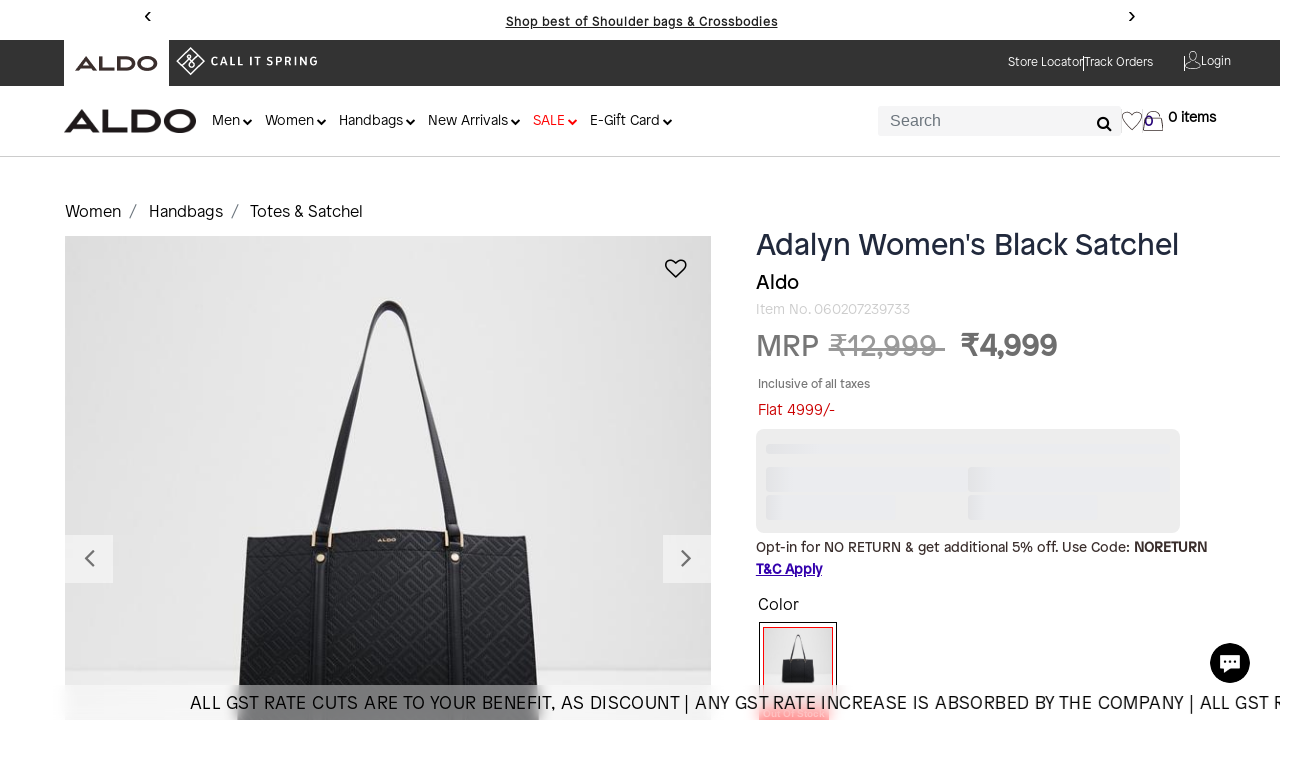

--- FILE ---
content_type: text/html;charset=UTF-8
request_url: https://www.aldoshoes.in/women/handbags/totes-and-satchel/adalyn001029/ADALYN001029.html
body_size: 47450
content:
<!DOCTYPE html>
<html lang="">
<head>
<!--[if gt IE 9]><!-->
<script>//common/scripts.isml</script>
<script defer type="text/javascript" src="/on/demandware.static/Sites-aldo-shoes-Site/-/default/v1768580633056/js/main.js"></script>
<script defer type="text/javascript" src="/on/demandware.static/Sites-aldo-shoes-Site/-/default/v1768580633056/js/buyNow.js"></script>
<script defer type="text/javascript" src="/on/demandware.static/Sites-aldo-shoes-Site/-/default/v1768580633056/js/return.js"></script>
<script defer type="text/javascript" src="/on/demandware.static/Sites-aldo-shoes-Site/-/default/v1768580633056/js/categoryFilter.js"></script>
<script defer type="text/javascript" src="/on/demandware.static/Sites-aldo-shoes-Site/-/default/v1768580633056/js/common.js"></script>

 <script>
if ('serviceWorker' in navigator) {
	window.addEventListener('load', function () {
navigator.serviceWorker.register('/on/demandware.static/Sites-aldo-shoes-Site/-/default/js/serviceWorker.js', {
  scope: '/on/demandware.static/Sites-aldo-shoes-Site/-/default/js/'
}).then(function (registration) {
		console.log('ServiceWorker registered with scope:', registration.scope);
    }).catch(function (error) {
		console.error('ServiceWorker registration failed:', error);
    });
  });
}
</script>







<script type="text/javascript" id="kap-snippet" defer data-supportkey="eacba5fc9abbfd566bc7d148dd77ee987c1710117232155295"
	chat-for="TICKET" src="https://selfserveapp.kapturecrm.com/js/init_chat.js " server-host="ms-noauth"
	chat-type="NR"></script>


	<script defer type="text/javascript" src="/on/demandware.static/Sites-aldo-shoes-Site/-/default/v1768580633056/js/productDetail.js" 
        >
    </script>

	<script defer type="text/javascript" src="/on/demandware.static/Sites-aldo-shoes-Site/-/default/v1768580633056/js/carousel.js" 
        >
    </script>

	<script defer type="text/javascript" src="https://cdn.razorpay.com/widgets/affordability/affordability.js" 
        >
    </script>

	<script defer type="text/javascript" src="/on/demandware.static/Sites-aldo-shoes-Site/-/default/v1768580633056/js/newsLetterPopUp.js" 
        >
    </script>

	<script defer type="text/javascript" src="/on/demandware.static/Sites-aldo-shoes-Site/-/default/v1768580633056/js/topScroll.js" 
        >
    </script>

	<script defer type="text/javascript" src="/on/demandware.static/Sites-aldo-shoes-Site/-/default/v1768580633056/js/cartCommon.js " 
        >
    </script>

<!--<![endif]-->
<meta charset=UTF-8>

<meta http-equiv="x-ua-compatible" content="ie=edge">


<meta name="viewport" content="width=device-width, initial-scale=1, maximum-scale=1, user-scalable=0">



  <title>Adalyn Women&#x27;s Black Satchel | Aldo Shoes</title>


<meta name="description" content="Discover the new Adalyn Women's Black Satchel. Exclusively available online at | Aldo Soes. Get Up to 50% Off on a huge collection. Only INR 12999.00"/>
<meta name="keywords" content="CIS"/>



    
        <meta property="og:title" content="Adalyn Women&#39;s Black Satchel">
    

    
        <meta name="robots" content="index,follow">
    

    
        <meta property="og:description" content="Discover the new Adalyn Women&#39;s Black Satchel. Exclusively available online at | Aldo Soes. Get Up to 50% Off on a huge collection. Only INR 12999.00">
    


<link rel="icon" type="image/png" href="/on/demandware.static/Sites-aldo-shoes-Site/-/default/dw719d32f3/images/favicons/favicon-g.png" sizes="196x196" />
 <link rel="icon" type="image/png" href="/on/demandware.static/Sites-aldo-shoes-Site/-/default/dw719d32f3/images/favicons/favicon-g.png" sizes="96x96" />
<link rel="icon" type="image/png" href="/on/demandware.static/Sites-aldo-shoes-Site/-/default/dw719d32f3/images/favicons/favicon-g.png" sizes="32x32" />
<link rel="icon" type="image/png" href="/on/demandware.static/Sites-aldo-shoes-Site/-/default/dw719d32f3/images/favicons/favicon-g.png" sizes="16x16" />
<link rel="icon" type="image/png" href="/on/demandware.static/Sites-aldo-shoes-Site/-/default/dw719d32f3/images/favicons/favicon-g.png" sizes="128x128" /> 
<link href="https://cdn.jsdelivr.net/npm/nouislider/distribute/nouislider.min.css" rel="stylesheet">

<link rel="stylesheet" href="/on/demandware.static/Sites-aldo-shoes-Site/-/default/v1768580633056/css/global.css" />
<link rel="stylesheet" href="/on/demandware.static/Sites-aldo-shoes-Site/-/default/v1768580633056/css/slider.css" />

    <link rel="stylesheet" href="/on/demandware.static/Sites-aldo-shoes-Site/-/default/v1768580633056/css/product/detail.css"  />

    <link rel="stylesheet" href="/on/demandware.static/Sites-aldo-shoes-Site/-/default/v1768580633056/css/experience/components/commerceLayouts/carousel.css"  />

    <link rel="stylesheet" href="/on/demandware.static/Sites-aldo-shoes-Site/-/default/v1768580633056/css/global.css"  />



    <link rel="canonical" href="https://www.aldoshoes.in/women/handbags/totes-and-satchel/adalyn001029/060207239733.html"/>


<link rel="preconnect" href="https://cdn.moengage.com/" crossorigin />
<link rel="dns-prefetch" href="https://cdn.moengage.com/" />
<link rel="preconnect" href="https://sdk-03.moengage.com/" crossorigin />
<link rel="dns-prefetch" href="https://sdk-03.moengage.com/" />
<script src="https://cdn.moengage.com/release/dc_3/versions/2/moe_webSdk_webp.min.latest.js?app_id=PFKBVWBEIED036S2TRU9JHJD"></script>




    
    

    
    <script>    
        window.dataLayer = window.dataLayer || [];
         var gtmCustomerNumber =   "NA";
         sessionStorage.setItem("gtm_Customer_Number" , gtmCustomerNumber);
         var gtm_login_verify = "nonlogged_in";
         sessionStorage.setItem("user_loggedin" , gtm_login_verify);
         var user_type = "null";
         sessionStorage.setItem("user_type" , user_type);
         var customer_type = "existing_customer";
         sessionStorage.setItem("customer_type" , customer_type);
          var subscribe_status = "non-subscribed";
         sessionStorage.setItem("subscribe_status" , subscribe_status);
         var ga_cookiesValue = "null";
         sessionStorage.setItem("ga_cookiesValue" , ga_cookiesValue);
         var bannerName = sessionStorage.getItem('aldo_banner_name');
        var pageDataLayer = {"event":"view_item","userID":"NA","page_type":"PDP_page","user_type":"NA","customer_type":"existing_customer","subscription_status":"non-subscribed","user_status":"nonlogged_in","breadcrum_sequence":"HOME > Women > Handbags > Totes & Satchel","banner_name":null,"stock_status":"in_stock","ecommerce":{"items":[{"item_name":"Adalyn Women's Black Satchel","item_id":"060207239733","item_brand":"Aldo","currency":"INR","discount":8000,"item_variant":"Black","item_category":"Women","item_category2":"Handbags","item_category3":"Totes & Satchel","item_category4":"Satchel","price":4999,"item_list_name":"Handbags","item_list_id":"NA","index":1,"quantity":1}]}}
        pageDataLayer.banner_name = bannerName;
        // let previousOrderNo = window.localStorage.getItem("previousOrderNo");  
        // console.log('previousOrderNo',previousOrderNo);
        // let currentOrderNo = "null";
        // console.log("currentOrderNo",currentOrderNo);
        // console.log(typeof previousOrderNo);
        // console.log(typeof currentOrderNo);

        // if(currentOrderNo == previousOrderNo && previousOrderNo!= "null") {
            // console.log("Repeating")
        // } else {   
            window.dataLayer.push({ ecommerce: null });     
            window.dataLayer.push(pageDataLayer);
            // console.log("Datalayer",window.dataLayer);
            // if(currentOrderNo!="null"){
                // window.localStorage.setItem("previousOrderNo","null");
                // console.log('previousOrderNo',window.localStorage.getItem("previousOrderNo"));
            // }
        // }
    </script>





    <script>
        window.dataLayer = window.dataLayer || [];
    </script>
    
        <script>
            window.dataLayer.push({"ecommerce":{"detail":{"actionField":{"list":"Listing"},"products":[{"name":"Adalyn Women's Black Satchel","id":"060207239733","price":"4999","brand":"Aldo","category":"Totes & Satchel","variant":"Black"}]}}});
        </script>
    

<input type="hidden" class="js-gtm-site-currencycode" value="INR" />
<input type="hidden" class="gtm-page-type" value="PDP_page">

    


    
    
    
        <!-- Google Tag Manager -->
        <script>(function(w,d,s,l,i){w[l]=w[l]||[];w[l].push({'gtm.start':
        new Date().getTime(),event:'gtm.js'});var f=d.getElementsByTagName(s)[0],
        j=d.createElement(s),dl=l!='dataLayer'?'&l='+l:'';j.async=true;j.src=
        'https://www.googletagmanager.com/gtm.js?id='+i+dl;f.parentNode.insertBefore(j,f);
        })(window,document,'script','dataLayer','GTM-5NDT7WJ');</script>
        <!-- End Google Tag Manager -->

        <script defer src="/on/demandware.static/Sites-aldo-shoes-Site/-/default/v1768580633056/js/gtm.js"></script>
    







<script defer type="text/javascript" src="/on/demandware.static/Sites-aldo-shoes-Site/-/default/v1768580633056/js/clubApparel.js"></script>


<link rel="stylesheet" href="/on/demandware.static/Sites-aldo-shoes-Site/-/default/v1768580633056/css/skin/skin.css" />
<link rel="stylesheet" href="/on/demandware.static/Sites-aldo-shoes-Site/-/default/v1768580633056/css/clubApparel.css" />

<script type="text/javascript">//<!--
/* <![CDATA[ (head-active_data.js) */
var dw = (window.dw || {});
dw.ac = {
    _analytics: null,
    _events: [],
    _category: "",
    _searchData: "",
    _anact: "",
    _anact_nohit_tag: "",
    _analytics_enabled: "true",
    _timeZone: "Asia/Kolkata",
    _capture: function(configs) {
        if (Object.prototype.toString.call(configs) === "[object Array]") {
            configs.forEach(captureObject);
            return;
        }
        dw.ac._events.push(configs);
    },
	capture: function() { 
		dw.ac._capture(arguments);
		// send to CQ as well:
		if (window.CQuotient) {
			window.CQuotient.trackEventsFromAC(arguments);
		}
	},
    EV_PRD_SEARCHHIT: "searchhit",
    EV_PRD_DETAIL: "detail",
    EV_PRD_RECOMMENDATION: "recommendation",
    EV_PRD_SETPRODUCT: "setproduct",
    applyContext: function(context) {
        if (typeof context === "object" && context.hasOwnProperty("category")) {
        	dw.ac._category = context.category;
        }
        if (typeof context === "object" && context.hasOwnProperty("searchData")) {
        	dw.ac._searchData = context.searchData;
        }
    },
    setDWAnalytics: function(analytics) {
        dw.ac._analytics = analytics;
    },
    eventsIsEmpty: function() {
        return 0 == dw.ac._events.length;
    }
};
/* ]]> */
// -->
</script>
<script type="text/javascript">//<!--
/* <![CDATA[ (head-cquotient.js) */
var CQuotient = window.CQuotient = {};
CQuotient.clientId = 'bgsc-aldo-shoes';
CQuotient.realm = 'BGSC';
CQuotient.siteId = 'aldo-shoes';
CQuotient.instanceType = 'prd';
CQuotient.locale = 'default';
CQuotient.fbPixelId = '__UNKNOWN__';
CQuotient.activities = [];
CQuotient.cqcid='';
CQuotient.cquid='';
CQuotient.cqeid='';
CQuotient.cqlid='';
CQuotient.apiHost='api.cquotient.com';
/* Turn this on to test against Staging Einstein */
/* CQuotient.useTest= true; */
CQuotient.useTest = ('true' === 'false');
CQuotient.initFromCookies = function () {
	var ca = document.cookie.split(';');
	for(var i=0;i < ca.length;i++) {
	  var c = ca[i];
	  while (c.charAt(0)==' ') c = c.substring(1,c.length);
	  if (c.indexOf('cqcid=') == 0) {
		CQuotient.cqcid=c.substring('cqcid='.length,c.length);
	  } else if (c.indexOf('cquid=') == 0) {
		  var value = c.substring('cquid='.length,c.length);
		  if (value) {
		  	var split_value = value.split("|", 3);
		  	if (split_value.length > 0) {
			  CQuotient.cquid=split_value[0];
		  	}
		  	if (split_value.length > 1) {
			  CQuotient.cqeid=split_value[1];
		  	}
		  	if (split_value.length > 2) {
			  CQuotient.cqlid=split_value[2];
		  	}
		  }
	  }
	}
}
CQuotient.getCQCookieId = function () {
	if(window.CQuotient.cqcid == '')
		window.CQuotient.initFromCookies();
	return window.CQuotient.cqcid;
};
CQuotient.getCQUserId = function () {
	if(window.CQuotient.cquid == '')
		window.CQuotient.initFromCookies();
	return window.CQuotient.cquid;
};
CQuotient.getCQHashedEmail = function () {
	if(window.CQuotient.cqeid == '')
		window.CQuotient.initFromCookies();
	return window.CQuotient.cqeid;
};
CQuotient.getCQHashedLogin = function () {
	if(window.CQuotient.cqlid == '')
		window.CQuotient.initFromCookies();
	return window.CQuotient.cqlid;
};
CQuotient.trackEventsFromAC = function (/* Object or Array */ events) {
try {
	if (Object.prototype.toString.call(events) === "[object Array]") {
		events.forEach(_trackASingleCQEvent);
	} else {
		CQuotient._trackASingleCQEvent(events);
	}
} catch(err) {}
};
CQuotient._trackASingleCQEvent = function ( /* Object */ event) {
	if (event && event.id) {
		if (event.type === dw.ac.EV_PRD_DETAIL) {
			CQuotient.trackViewProduct( {id:'', alt_id: event.id, type: 'raw_sku'} );
		} // not handling the other dw.ac.* events currently
	}
};
CQuotient.trackViewProduct = function(/* Object */ cqParamData){
	var cq_params = {};
	cq_params.cookieId = CQuotient.getCQCookieId();
	cq_params.userId = CQuotient.getCQUserId();
	cq_params.emailId = CQuotient.getCQHashedEmail();
	cq_params.loginId = CQuotient.getCQHashedLogin();
	cq_params.product = cqParamData.product;
	cq_params.realm = cqParamData.realm;
	cq_params.siteId = cqParamData.siteId;
	cq_params.instanceType = cqParamData.instanceType;
	cq_params.locale = CQuotient.locale;
	
	if(CQuotient.sendActivity) {
		CQuotient.sendActivity(CQuotient.clientId, 'viewProduct', cq_params);
	} else {
		CQuotient.activities.push({activityType: 'viewProduct', parameters: cq_params});
	}
};
/* ]]> */
// -->
</script>


    
        <script type="application/ld+json">
            {"@context":"http://schema.org/","@type":"Product","name":"Adalyn Women's Black Satchel","description":"Adalyn Women's Black Satchel","mpn":"060207239733","sku":"060207239733","brand":{"@type":"Thing","name":"Aldo"},"image":["https://www.aldoshoes.in/on/demandware.static/-/Sites-aldo_master_catalog/default/dwb0629316/large/adalyn001029_1.jpg","https://www.aldoshoes.in/on/demandware.static/-/Sites-aldo_master_catalog/default/dw4a048e1d/large/adalyn001029_2.jpg","https://www.aldoshoes.in/on/demandware.static/-/Sites-aldo_master_catalog/default/dwa82da7ab/large/adalyn001029_3.jpg","https://www.aldoshoes.in/on/demandware.static/-/Sites-aldo_master_catalog/default/dwa71b4f14/large/adalyn001029_4.jpg","https://www.aldoshoes.in/on/demandware.static/-/Sites-aldo_master_catalog/default/dw04171bfe/large/adalyn001029_5.jpg","https://www.aldoshoes.in/on/demandware.static/-/Sites-aldo_master_catalog/default/dwbc5dcd3e/large/adalyn001029_6.jpg"],"offers":{"url":{},"@type":"Offer","priceCurrency":"INR","price":"4999.00","availability":"http://schema.org/OutOfStock"}}
        </script>
    



</head>
<body class="body-custom " >





    

    
        <!-- Google Tag Manager (noscript) -->
        <noscript><iframe src="https://www.googletagmanager.com/ns.html?id=GTM-5NDT7WJ"
        height="0" width="0" style="display:none;visibility:hidden"></iframe></noscript>
        <!-- End Google Tag Manager (noscript) -->
    



<!-- Main container with query string -->
<div class="page info-data-main-page" data-action="Product-Show" data-querystring="pid=ADALYN001029">
<style>

    .top-header-div {
        padding: 0 !important;
        width: 90% !important;
        height: 100%;
    }

    .second-header-aldo-logo {
        padding: 0 !important;
        width: 90% !important;
        /* width: 100% !important; */
    }

    .aldoLogo {
        width: 132px;
        height: 24px;
    }

    .top_banner {
        background-color: #333333;
        height: 46px;
        overflow: initial;
    }



    .track-order-header-text {
        font-size: 12px;
        font-weight: 500;
        font-family: 'Patron-Light' !important;
    }

    .account_div {
        display: flex;
        flex-direction: row;
        align-items: center;
        gap: 0.5rem;

    }

    /* .account_Logo {
        width: 25%;
    } */

    .heart_ParentDiv {
        /* 		position:absolute;
		left: 1086px; */
        margin-top: 20px;
    }

    .heartIcon {
        width: 20px;
        height: 20px;
        color: #3A2E2C;
    }

    .v_line_heart {
        width: 1px;
        height: 24px;
        background-color: rgba(0, 0, 0, 0.1);
    }

    .vertical-Line-header {
        width: 1px;
        background-color: #ffffff;
        height: 15px;
    }

    .atomText {
        margin-right: 7.5em !important;
    }

    .aldo-head-second-strip {
        margin-left: 0;
        margin-right: 0;
    }

    .aldo-head0ss-sub {
        display: flex;
        align-items: center;
        justify-content: space-between;
        padding: 0;
    }

    .logo-categories {
        display: flex;
        align-items: center;
        gap: 15px;
    }

    .header-second-strip {
        display: flex;
        align-items: center;
        height: 100%;
        gap: 20px;
    }

    .search-main-header {
        margin-top: 0 !important;
    }

    .heart_ParentDiv,
    .minicart-custom-ph {
        margin: 0 !important;
    }

    .top-header-div-sub {
        align-items: center;
        height: 100%;
    }

    .track-order-header-page-mainDiv {
        gap: 20px;
        align-items: center;
        height: 100%;
        flex-wrap: nowrap;
    }

    .login-header-aldo {
        height: 100%;
        display: flex;
        align-items: center;
    }

    .mega-menu-homePageAldo {
        margin-top: 4px;
    }

    .club-apparel-div {
        display: none;
    }

    .hamburger-mobile {
        display: none;
    }

    .logo-section-main-div {
        display: flex;

    }

    .logo-and-get-free-shipping-div {
        display: flex;
    }

    .logo-section-main-div-mobile {
        display: none;
    }
    .logo-section-main-div-ipad{
            display:none;
        }
    .main-search-homePage1{
            display: none;
        }

    @media (max-width:768px) {
        .logo-section-main-div {
            display: none;
        }
        .v_line_heart{
            display: none;
        }
        .wishlist-header-div{
            padding-right: 10px;
            padding-top: 2px;
        }
.main-search-homePage1{
            display: none;
            width: 95%;
            margin-left: auto;
            margin-right: auto;
        }
        .logo-section-main-div-mobile {
            display: flex;
            height:50px;
        }

        .top_banner-md {
            background-color: #333333;
            height: auto;
        }

        .top-header-div-md {
            width: 100% !important;
            height: auto;
        }

        .club-apparel-div-md {

            /* height: 31px; */
            background-color: #F0F0ED;
            width: 100%;
            display: flex;
            align-items: center;
            justify-content: center;

        }

        .club-apparel-div-text {
            color: #3300AD;
            font-size: 10px;
            font-weight: 400;
            font-family: 'Patron-light';
        }

        .club-app-mobile-md {
            width: 77.65px;
            /* height: 20px; */
        }

        .hamburger-mobile {
            display: block;
            margin-right: 5px;
        }

        .v_line_heart-md {
            display: none;
        }

        .top-header-div-sub {
            height: auto !important;
        }

        .atomText {
            display: none;
        }

        .mobile-first-image-aldo {
            width: 100%;
            height: -webkit-fill-available;
       }

        .mobile-first-image-cis {
            width: 100%;
            height: 50px;
        }

        .top-header-div {
            height: auto;
        }

        .heart_ParentDiv {
            padding-right: 1rem !important;
        }

        .header-second-strip {
            gap: 0;
        }
        .logo-section-main-div-ipad{
            display:none;
        }
        .second-header-aldo-logo {
        /* padding: 0 !important; */
        width: 100% !important;
        /* width: 100% !important; */
    }


    }
    @media only screen and (min-width: 768px) and (max-width: 992px) {
        .logo-section-main-div-mobile{
            display:none;
        }
         .logo-section-main-div-ipad {
            display: flex;
            height: 50px;
        }
        /* .second-header-aldo-logo{
            width:95%;
        } */
        .second-header-aldo-logo-ipad{
            width:95% !important;
        }
        .menuText-ipad-design{
            display: none;
        }
        .search-main-header{
            margin-right: 8px !important;
        }
        .main-search-homePage1{
            width: 92% !important;
            margin-left: auto;
            margin-right: auto;
        }
    }

    @media (min-width: 769px) {
        .common_quantity_btn {
            padding: 0px 7px !important;
        }
    }

</style>
<header>
    <div class="promotion-strip">
        <div class="promotion-middle">
            
    
    <div class="content-asset"><!-- dwMarker="content" dwContentID="033a2578f1b8569679f68b100b" -->
        <style>

.info-data-main-page {
    position: sticky;
    top: 0;
    z-index: 1030;
}
    .promotion-strip {
    display: flex;
    height: auto;
    width: 100%;
    /* background:#f4dbb3; */
    background: #fff;;
  }
  .promotion-middle {
      width: 80%;
      height: 100%;
      margin: 0 auto;
      font-weight: normal;
  }
  .promotion-middle p {
    font-family: "Patron-Light";
    font-style: normal;
    font-size: 12px;
    line-height: 21px;
    color: #000000 !important;
    padding: 0px;
    margin: 2px 5px 2px 5px !important;
    font-weight: 400;
        display: contents;
}
  .ticker-container {
    width: 100%;
    margin: 10px 0px;
    position: relative;
    overflow: hidden;
    padding: 10px 40px;
    box-sizing: border-box;
    display: flex;
    justify-content: center;
  }
  .ticker-content {
    position: relative;
    width: 300px;
    display: flex;
    align-items: center;
    justify-content: center;
  }
  .ticker-item {
    position: fixed;
    width: 70%;
    opacity: 0;
    transform: translateX(100%);
    transition: transform 0.5s ease, opacity 0.5s ease;
    text-align: center;
    font-weight: bold;
    white-space: nowrap;
    text-align: center;
    align-items: center;
top:0;
  }
  .ticker-item.active {
    opacity: 1;
    transform: translateX(0);
    z-index: 2;
    display: flex;
    justify-content: center;
  }
  .ticker-item.slide-out-left {
    transform: translateX(-100%);
    opacity: 0;
    z-index: 1;
  }
  .ticker-arrow {
    position: absolute;
    top: 50%;
    transform: translateY(-50%);
    border-radius: 50%;
    width: 30px;
    height: 30px;
    text-align: center;
    line-height: 20px;
    font-size: 23px;
    cursor: pointer;
    user-select: none;
    color: rgb(0, 0, 0);
  }
  .ticker-arrow.left {
    left: 5px;
  }
  .ticker-arrow.right {
    right: 5px;
    direction: ltr;
  }
.ticker-link {
    text-decoration: none;
    display: flex;
    font-size: 12px;
    font-family: "Patron-Light";
    letter-spacing: 1px;
    font-weight: 600;
    position: relative;
    width: auto;
    justify-content: center;
    height: 45px;
    align-items: center;
    color: rgb(0, 0, 0) !important;
}
.tc_replay a {
    font-size: 12px;
    font-family: "Patron-Light";
    display: flex;
    color: #1e1e1e;
}
  .ticker-link:hover{
    color: rgb(0, 0, 0);
    text-decoration: unset;
  }
  .ticker-link span{
    font-size: 13px;
    font-family: "Patron-Light";
    font-weight: 600;
    margin-left: 3px;
    text-decoration: underline;
    /* border-bottom: 1px solid white; */
  }
   .ticker-link span:hover{
    /* border-bottom: none; */
    text-decoration: none;
  }
  @media (max-width: 768px)  { 
    .ticker-link {
        display: inline-grid;
        width: auto;
    }
    .ticker-arrow.left {
        left: -10px;
    }
    .ticker-arrow.right {
        right: -10px;
    }
    .promotion-middle p {
        font-size: 10px;
    }
    .ticker-item {
      width: auto;
    }
  }
.header-timer-section {
    position: relative;
    top: 0;
        left: 10px;
    z-index: 10;
    display: flex;
    align-items: center;
    justify-content: center;
    gap: 9px;
    font-family: "Patron-Light";
    border-left: 2px solid black;
}
 
.header-offer-status {
    font-size: 12px;
    font-weight: 700;
    letter-spacing: 1px;
    text-transform: capitalize;
    opacity: 0.9;
    margin-bottom: 0;
    padding-left: 10px;
}
 
.header-countdown-container {
  display: flex;
  align-items: center;
  justify-content: center;
  gap: 6px; 
}
 
.header-time-unit {
  display: flex;
  flex-direction: column;
  align-items: center;
  min-width: 24px;
}
 
.header-time-number {
  font-size: 14px;  
  font-weight: 700;
  margin-bottom: 1px;
  min-width: 20px;
}
 
.header-time-label {
  font-size: 8px;  
  text-transform: uppercase;
  letter-spacing: 0.5px;
  opacity: 0.8;
  font-weight: 500;
}
 
.header-separator {
    font-size: 14px;
    font-weight: bold;
    margin: 0 3px;
    opacity: 0.7;
    position: relative;
    top: -6px;
}
.header-shipping-message {
  font-size: 12px;
  font-weight: normal;
  color: inherit;
  margin: 0;
  text-align: center;
}
 
@media (max-width: 768px) {
  .header-ticker-container {
    padding: 10px 15px;
    flex-direction: row;
    left: 0;
    gap: 8px;
  }
 
    .header-timer-section {
        flex-direction: row;
        gap: 6px;
        left: 0px;
        transform: scale(0.7);
        padding: 4px 0px;
        border: none;
    }
 
  .header-offer-status {
    font-size: 12px;
  }
 
  .header-time-number {
    font-size: 14px;
    padding: 1px 3px;
    min-width: 18px;
  }
 
  .header-time-label {
    font-size: 7px;
  }
 
  .header-separator {
    font-size: 12px;
  }
 
  .header-shipping-message {
    font-size: 11px;
  }
  .ticker-link span {
    font-size: 12px;
    display: inline-grid;
}
.ticker-container {
    margin: 16px 0px;
}
.promotion-middle p {
    display: block;
}
.promotion-middle {
    width: 85%;
}
}
</style>
<div class="ticker-container" id="ticker">
  <div class="ticker-arrow left" id="prev">&#8249;</div>
  <div class="ticker-content" id="tickerContent">
    <!--<div class="ticker-item active">
            <a class="ticker-link">
                Buy 2 & Get Additional 10% Off on Everything!
                <div class="banner_count d-none" data-starttime="2025-09-25T05:00:00"
                    data-endtime="2025-09-26T21:00:00">
                    <div class="header-timer-section">
                        <div class="header-offer-status" id="promo-timer-status">Collection Preview Ends in</div>
                        <div class="header-countdown-container">
                            <div class="header-time-unit">
                                <div class="header-time-number" id="promo-hours">00</div>
                                <div class="header-time-label">Hours</div>
                            </div>
                            <div class="header-separator">:</div>
                            <div class="header-time-unit">
                                <div class="header-time-number" id="promo-minutes">00</div>
                                <div class="header-time-label">Mins</div>
                            </div>
                            <div class="header-separator">:</div>
                            <div class="header-time-unit">
                                <div class="header-time-number" id="promo-seconds">00</div>
                                <div class="header-time-label">Secs</div>
                            </div>
                        </div>
                    </div>
                </div>
            </a>
        </div>-->
 <!--<div class="ticker-item active">
      <div class="ticker-link">
        Call It Spring: Flat ₹1,000 OFF <p>on orders of ₹5,000 & above</p>
      </div>
    </div>-->
 <!--<div class="ticker-item">
      <div class="ticker-link">
         ALDO: Flat ₹2,000 OFF <p>on orders of ₹10,000 & above</p>
      </div>
    </div>-->
    <div class="ticker-item active ">
      <div class="ticker-link">
        Use code NORETURN <p>to get additional 5% off on cart.<span class="tc_replay">
            <a href="https://www.aldoshoes.in/no-return-coupon-termsandconditions/noReturnTermConditions.html">T&C Apply</a>
          </span></p>
      </div>
    </div>

    
    <div class="ticker-item ">
      <div class="ticker-link">
         <p><span class="tc_replay">
            <a href="https://www.aldoshoes.in/women/handbags/crossbody-and-shoulder-bags/">Shop best of Shoulder bags & Crossbodies</a>
          </span></p>
      </div>
    </div>


    <div class="ticker-item ">
      <div class="ticker-link">
         <p><span class="tc_replay">
            <a href="https://www.aldoshoes.in/women/handbags/totes-and-satchel/">Shop best of Totes & Satchels</a>
          </span></p>
      </div>
    </div>
    <div class="ticker-item ">
      <div class="ticker-link">
         <p><span class="tc_replay">
            <a href="https://www.aldoshoes.in/women/women-footwear/sneaker/">Shop best of ALDO Sneaker</a>
          </span></p>
      </div>
    </div>



    <!--
 <div class="ticker-item ">
      <div class="ticker-link" style="font-weight:normal">
        <p> <span class="tc_replay"><a href="https://www.aldoshoes.in/women/handbags/">All Handbags at Flat
              50% off.</a></span></p>
      </div>
    </div>
    <div class="ticker-item">
      <div class="ticker-link" style="font-weight:normal">
        <p> <span class="tc_replay"><a href="https://www.aldoshoes.in/men/men-footwear/">All Men Footwear at
              Flat 50% off.</a></span></p>
      </div>
    </div>
    <div class="ticker-item">
      <div class="ticker-link" style="font-weight:normal">
        <p> <span class="tc_replay"><a href="https://www.aldoshoes.in/women/women-footwear/">All Women
              Footwear at Flat 50% off.</a></span></p>
      </div>
    </div> 
<div class="ticker-item">
            <a class="ticker-link">
                Get Ready for One of the Biggest Sales of the Year</p>
            </a>
        </div> -->
  </div>
  <div class="ticker-arrow right" id="next">&#8250;</div>
</div>
</div>
<script>
(function() {
  const tickerContainer = document.getElementById("ticker");
  if (!tickerContainer) return;
  const items = tickerContainer.querySelectorAll(".ticker-item");
  let currentIndex = 0;
  let interval;
  function showSlide(nextIndex) {
    if (nextIndex === currentIndex) return;
    const current = items[currentIndex];
    const next = items[nextIndex];
    current.classList.remove("active");
    current.classList.add("slide-out-left");
    next.classList.add("active");
    next.classList.remove("slide-out-left");
    setTimeout(() => current.classList.remove("slide-out-left"), 300);
    currentIndex = nextIndex;
  }
  function nextSlide() {
    showSlide((currentIndex + 1) % items.length);
  }
  function prevSlide() {
    showSlide((currentIndex - 1 + items.length) % items.length);
  }
  function startAutoSlide() {
    interval = setInterval(nextSlide, 8000);
  }
  function stopAutoSlide() {
    clearInterval(interval);
  }
  const prevArrow = tickerContainer.querySelector("#prev");
  const nextArrow = tickerContainer.querySelector("#next");
  prevArrow?.addEventListener("click", () => {
    stopAutoSlide();
    prevSlide();
    startAutoSlide();
  });
  nextArrow?.addEventListener("click", () => {
    stopAutoSlide();
    nextSlide();
    startAutoSlide();
  });
  tickerContainer.addEventListener("mouseenter", stopAutoSlide);
  tickerContainer.addEventListener("mouseleave", startAutoSlide);
  startAutoSlide();
})();
</script>
<script>
(function(){
  var banner = document.querySelector(".banner_count");
  var startTime = new Date(banner.dataset.starttime).getTime();
  var endTime = new Date(banner.dataset.endtime).getTime();
  function updateCountdown() {
    var nowTime = new Date().getTime();
    var hoursEl = document.getElementById("promo-hours");
    var minutesEl = document.getElementById("promo-minutes");
    var secondsEl = document.getElementById("promo-seconds");
    var distance;
    if (nowTime < startTime) {
      // Before event starts → countdown to start time
      distance = startTime - nowTime;
    } else if (nowTime >= startTime && nowTime < endTime) {
      // During event → countdown to end time
      distance = endTime - nowTime;
    } else {
      // After event → freeze timer at 00:00:00
      hoursEl.innerText = "00";
      minutesEl.innerText = "00";
      secondsEl.innerText = "00";
      return;
    }
    if (distance <= 0) {
      hoursEl.innerText = "00";
      minutesEl.innerText = "00";
      secondsEl.innerText = "00";
      return;
    }
    var hours = Math.floor(distance / (1000 * 60 * 60));
    var minutes = Math.floor((distance % (1000 * 60 * 60)) / (1000 * 60));
    var seconds = Math.floor((distance % (1000 * 60)) / 1000);
    hoursEl.innerText = ("0" + hours).slice(-2);
    minutesEl.innerText = ("0" + minutes).slice(-2);
    secondsEl.innerText = ("0" + seconds).slice(-2);
  }
  // Run once immediately
  updateCountdown();
  // Keep updating every second
  setInterval(updateCountdown, 1000);
})();
</script>
    </div> <!-- End content-asset -->


        </div>
    </div>
    <a href="#maincontent" class="skip" aria-label="Skip to main content">Skip to main content</a>
<a href="#footercontent" class="skip" aria-label="Skip to footer content">Skip to footer content</a>
    <!--Logo-->
    <div class="header-banner slide-up top_banner top_banner-md">
    <div class="container-fluid top-header-div top-header-div-md">
        <div class="d-flex justify-content-between top-header-div-sub">
            <div class="logo-and-get-free-shipping-div">
                <div class="logo-section-main-div">
                    <a href="/" class="gtm-logo-click" data-gtm-logo-click-onclick='{"event":"logo_click", "position": "top_navigation" ,"logo_name":"aldo"}'>
                        
                            
                            <img alt="aldo" src="/on/demandware.static/Sites-aldo-shoes-Site/-/default/dw03ccd64e/images/Aldo_Black_text_logo.png" title="" />
                            
                        
                    </a> ​
                    ​<a href="/call-it-spring-page" class="gtm-logo-click" data-gtm-logo-click-onclick='{ "event":"logo_click", "position": "top_navigation" ,"logo_name":"call_it_spring"}'>
                        
                            ​<img alt="CIS" src="/on/demandware.static/Sites-aldo-shoes-Site/-/default/dw07b5c6ed/images/cis_logo_white_text.svg" title="" />
                            
                        
                    </a>
                </div>
                
                <div class="logo-section-main-div-mobile">

                    <a href="/"   class="gtm-logo-click" data-gtm-logo-click-onclick='{"event":"logo_click", "position": "top_navigation" ,"logo_name":"aldo"}'>
                        
                            <img class="mobile-first-image-aldo" alt="aldo"
                                src="/on/demandware.static/Sites-aldo-shoes-Site/-/default/dw3dae173b/images/aldo-black-text-mobile.png" title="" />
                        
                    </a> ​
                    ​<a href="/call-it-spring-page" class="gtm-logo-click"  data-gtm-logo-click-onclick='{ "event":"logo_click", "position": "top_navigation" ,"logo_name":"call_it_spring"}'>
                        
                            ​<img class="mobile-first-image-cis" alt="CIS"
                                src="/on/demandware.static/Sites-aldo-shoes-Site/-/default/dw55e1826d/images/cis-white-text-mobile.png" title="" />

                         ​
                    </a>

                </div>
                
                
                <div class="logo-section-main-div-ipad">

                    <a href="/" class="gtm-logo-click" data-gtm-logo-click-onclick='{"event":"logo_click", "position": "top_navigation" ,"logo_name":"aldo"}'>
                        
                            <img class="mobile-first-image-aldo" alt="aldo"
                                src="/on/demandware.static/Sites-aldo-shoes-Site/-/default/dwc3dbacb9/images/aldo_black_text_ipad.png" title="" />
                        
                    </a> ​
                    ​<a href="/call-it-spring-page" class="gtm-logo-click"  data-gtm-logo-click-onclick='{ "event":"logo_click", "position": "top_navigation" ,"logo_name":"call_it_spring"}'>
                        
                            ​<img class="mobile-first-image-cis" alt="CIS"
                                src="/on/demandware.static/Sites-aldo-shoes-Site/-/default/dw7bfa8152/images/cis_white_text_ipad.png" title="" />

                         ​
                    </a>

                </div>
                
                

            </div>
            <div class="content atomText">
                

            </div>
            <div class="hidden-md-down row track-order-header-page-mainDiv">
                <div class="justify-content-center align-items-center track-order-header-text">
                    
    
    <div class="content-asset"><!-- dwMarker="content" dwContentID="47ff32b19f150e2e8b502d128d" -->
        <style>
.track-order-li {
 list-style: none;
height: 100%;
    display: flex;
    align-items: center;
}
.track-order:hover{
color: #ffffff;
text-decoration: underline;
}
.track-order-content-asset{
  width:11rem;
  display:flex;
  gap:14px;
}
.storeLocatorVerticalLine{
width: 1px;
        background-color: #ffffff;
        height: 15px;
}
</style>
<div class="track-order-content-asset">
<li class="track-order-li"><a href="https://www.aldoshoes.in/store-locator/aldo-store-locator.html" title="Go to Store Locator" style="color: #FFFFFF;" data-gtm-header-click-onclick='{"event":"header_click", "element_title": "Store Locator"}'><span  class="track-order">Store Locator</span></a></li>
<span class="storeLocatorVerticalLine"></span>
<li class="track-order-li"><a  href="https://www.aldoshoes.in/order-status" title="Go to Track Orders" style="color: #FFFFFF;" data-gtm-header-click-onclick='{"event":"header_click", "element_title": "Track Orders"}'><span  class="track-order">Track Orders</span></a></li>
</div>
    </div> <!-- End content-asset -->


                </div>
                <span class="vertical_Line vertical-Line-header"></span>
                <div class="justify-content-center align-items-center login-header-aldo">
                    <style>

.account_div{
		display:flex;
		flex-direction:row;
		align-items:center;
		gap:0.5rem;
        margin-bottom: 7px;
	}
	.account_Logo{
		    /* width: 100%; */
            height: 18px;
	}
	.my_ac{
		font-size: 12px !important;
        font-weight: 500 !important;
        font-family: 'Patron-Light' !important;
        color: #FFFFFF;
		
	}
.navs-items-customs {
    height: 100%;
}
	 .popovers-bottoms-customs{
    	z-index: -1;
        padding: 0;
	}
	.logo_firstname {
		display: flex;
    flex-direction: row;
    align-items: center;
    gap: 6px;
    height: 100%;
    position: relative;
	}
    .logo_firstname:hover .popovers-bottoms-customs {
        opacity: 1;
        height: auto;
        min-height: 50px;
        z-index: 1500;
        transition: all 1s ease;
    }
    .login-btn-status{
        color:#ffffff;
    }
    .logged-in-name-main {
        padding: 0 !important;
    }
    .logged-in-name-main:hover {
        color: #ffffff;
    }
    .popovers-bottoms-customs {
        opacity: 0;
        height: 0;
    position: absolute;
    top: 45px;
    left: -20px;
    max-width: initial;
    width: 109px;
    padding: 15px;
    }
    .li-my-ccount-logged {
        text-align: center;
        width: 100%;
    }
    .username-aldo{
        font-size:13px;
        font-weight: 500;
        line-height: 2.5;
    }
</style>

    <div class="user hidden-md-down account_div">
    <img class="account_Logo" src="/on/demandware.static/Sites-aldo-shoes-Site/-/default/dwe2e1cf08/images/user_icons.svg" alt="user"/>
        <a href="https://www.aldoshoes.in/login?rurl=6" role="button" aria-label="Login to your account" data-gtm-login-onclick='{"event":"login_click"}'>
            
             
            
            <span class="user-message my_ac">Login</span>
            
        </a>
    </div>




                    

                </div>
            </div>
        </div>

    </div>

</div>


<nav role="navigation" style="height:fit-content;background:#fff;border-bottom: 0.063em solid #ccc;" id="navbar_top">
    <div class="header container-fluid second-header-aldo-logo second-header-aldo-logo-ipad">
        <div class="row aldo-head-second-strip">
            <div class="col-12 aldo-head0ss-sub" style="display:flex;align-items:center">
                <div class="pull-left hamburger-mobile">
                    <div class="hidden-md-down mobile-menu">
                        <style>

.account_div{
		display:flex;
		flex-direction:row;
		align-items:center;
		gap:0.5rem;
        margin-bottom: 7px;
	}
	.account_Logo{
		    /* width: 100%; */
            height: 18px;
	}
	.my_ac{
		font-size: 12px !important;
        font-weight: 500 !important;
        font-family: 'Patron-Light' !important;
        color: #FFFFFF;
		
	}
.navs-items-customs {
    height: 100%;
}
	 .popovers-bottoms-customs{
    	z-index: -1;
        padding: 0;
	}
	.logo_firstname {
		display: flex;
    flex-direction: row;
    align-items: center;
    gap: 6px;
    height: 100%;
    position: relative;
	}
    .logo_firstname:hover .popovers-bottoms-customs {
        opacity: 1;
        height: auto;
        min-height: 50px;
        z-index: 1500;
        transition: all 1s ease;
    }
    .login-btn-status{
        color:#ffffff;
    }
    .logged-in-name-main {
        padding: 0 !important;
    }
    .logged-in-name-main:hover {
        color: #ffffff;
    }
    .popovers-bottoms-customs {
        opacity: 0;
        height: 0;
    position: absolute;
    top: 45px;
    left: -20px;
    max-width: initial;
    width: 109px;
    padding: 15px;
    }
    .li-my-ccount-logged {
        text-align: center;
        width: 100%;
    }
    .username-aldo{
        font-size:13px;
        font-weight: 500;
        line-height: 2.5;
    }
</style>

    <div class="user hidden-md-down account_div">
    <img class="account_Logo" src="/on/demandware.static/Sites-aldo-shoes-Site/-/default/dwe2e1cf08/images/user_icons.svg" alt="user"/>
        <a href="https://www.aldoshoes.in/login?rurl=6" role="button" aria-label="Login to your account" data-gtm-login-onclick='{"event":"login_click"}'>
            
             
            
            <span class="user-message my_ac">Login</span>
            
        </a>
    </div>




                        

                    </div>
                    <button class="navbar-toggler custom-navbar-toggler d-md-none " type="button" aria-controls="sg-navbar-collapse"
                        aria-expanded="false" aria-label="Toggle navigation" data-gtm-hamburger-icon-onclick='{"event":"hamburger_icon_click", "position": "header"}'>
                        &#9776; <span class="hidden-xs-down menuText-ipad-design">Menu</span>
                    </button>
                </div>
                <div class="d-md-none search-bar-icon-mobile">
                    <img class="" src="/on/demandware.static/Sites-aldo-shoes-Site/-/default/dwa160a86b/images/search-icon.svg"
                        alt="CIS" data-target="#AldoSearchModel"
                        data-toggle="modal" />
                </div>
                <div class="search-mobile d-sm-none d-none">
                    <div class="site-search main-search-homePage">
    <form role="search" class="mb-0"
          action="/search"
          method="get"
          name="simpleSearch">
        <input class="form-control search-field input-field-search-btn sugg-searchcustomborder" 
               id="gtm-input-field-search-btn"
               oninput="this.value = this.value.replace(/[^A-Za-z0-9 ]/g, '')"
               type="text"
               name="q"
               value=""
               placeholder="Search "
               role="combobox"
               aria-describedby="search-assistive-text"
               aria-haspopup="listbox"
               aria-owns="search-results"
               aria-expanded="false"
               aria-autocomplete="list"
               aria-activedescendant=""
               aria-controls="search-results"
               aria-label="Enter Keyword or Item No."
               autocomplete="off"  />
        <button type="reset" name="reset-button" class="fa fa-times reset-button d-none" aria-label="Clear search keywords"></button>
        <button type="submit" name="search-button" class="fa fa-search gtm-fa-search"  aria-label="Submit search keywords" data-gtm-top-navigation-onclick='{"event":"top_navigation_click", "section": "top_navigation" ,"element_title":"search_initiate"}'></button>
        <div class="suggestions-wrapper" data-url="/on/demandware.store/Sites-aldo-shoes-Site/default/SearchServices-GetSuggestions?q="></div>
        <input type="hidden" value="default" name="lang">
    </form>
</div>

<style>
.main-search-homePage{
  width: 100% !important;
  height: fit-content !important;
}
.input-field-search-btn{
    border: none !important;
    background-color: rgb(245,245,246) !important;
}
@media(max-width: 768px){
  /* .main-search-homePage{
    display: none;
  } */

  .input-field-search-btn{
    padding: 0.375rem 1.75rem;
    background-color: transparent !important;
  }
}
</style>

                </div>
                 <div class="logo-categories">
                    <div>
                        
                            <a class="logo-home gtm-logo-click" href="/"
                                title="" data-gtm-logo-click-onclick='{"event":"logo_click", "position": "header" ,"logo_name":"aldo"}'>
                                <img class="hidden-md-down aldoLogo" src="/on/demandware.static/Sites-aldo-shoes-Site/-/default/dw51f962e6/images/logo.svg"
                                    alt="CIS" />
                                <img class="d-lg-none" src="/on/demandware.static/Sites-aldo-shoes-Site/-/default/dwe77ae473/images/logo-mobile.svg"
                                    alt="CIS" />
                            </a>
                        
                    </div>

                    <div class="main-menu navbar-toggleable-sm menu-toggleable-left multilevel-dropdown d-none d-md-block mega-menu-homePageAldo background-vis"
                        id="sg-navbar-collapse" style="width: fit-content;margin-left: 1rem;">
                        <div class="desktop">
                            <div class="row">
                                
                                    <style>
    .banner-color,
    .main-menu {
        background-color: white !important;
    }

    /* .dropdown-toggle:after {
        display: none;
    }

    .close {
        display: none;
    } */


    *,
    *:before,
    *:after {
        -webkit-box-sizing: border-box;
        -moz-box-sizing: border-box;
        box-sizing: border-box;
    }

    /* General styling ,adding dropdown image etc  */
    nav ul,
    nav li {
        list-style: none;
        /* padding: 0;
        margin: 0; */
    }

    nav {
        flex: 0 0 100%;
    }

    .menu-item {
        padding: 0 20px 0 20px;
        /* flex: 1; */
        margin: 0;
    }

    nav a {
        display: block;
        text-decoration: none;
    }

    nav a:hover,
    nav a:visited {
        /* text-decoration: none; */
        font-weight: 200;
        /* text-transform: uppercase; */

    }

    .menu-bar {
        /* background: #ffffff; */
        display: flex;
    }

    .menu-link {
        padding: 20px 25px;
        /* background: #ffffff; */
        /* color: white; */
        transition: background 0.2s, color 0.2s;
        position: relative;
        z-index: 1;
    }

    .menu-link[aria-haspopup="true"] {
        /* padding-right: 40px; */
        /* width: 100%; */
        width: fit-content;
    }

    .custom_menu_bar_list_name_block[aria-haspopup="true"]:after {
        content: "\f078" !important;
        position: absolute;
        right: -13px;
        top: 47%;
        transform: translateY(-50%);
        font: normal normal normal 10px/1 FontAwesome;
    }

    .mega-menu-header {
        font-size: 1.2em;
        /* text-transform: uppercase; */
        font-weight: bold;
        color: #136a73;
        font-family: 'Patron' !important;
    }

    .mega-menu {
        background: #ffffff;
        z-index: 10;
    }

    .banner-color,
    .main-menu {
        /* background-color: inherit !important; */
    }

    /* } */

    .custom_menu_bar_block {
        margin: 0;
        left: 0 !important;
        justify-content: space-between;
        max-width: 100%;
        width: 100%;
        padding: 0 10px;
    }





    .custom_menu_bar_list_block {
        margin: 0;
        /* padding: 0; */
        white-space: nowrap;
        width: auto;
    }

    .custom_menu_bar_list_name_block {
        margin: 0 0 3px 0;
        padding: 0;
        /* font-family: 'Patron'; */
        /* position: relative; */
        width: 56px;
        height: 20px;
        font-family: 'Patron-light' !important;
        font-weight: 400;
        font-size: 14px !important;
        line-height: 20px;
        margin-left: -15px;
        /* text-transform: uppercase; */
    }

    .custom_menu_bar_list_name_block:hover {
        /* text-transform: uppercase; */
        /* text-decoration: none; */
        font-family: 'Patron' !important;
        font-weight: 300;

    }

    /* .custom_hide_show_indicator {
        display: none;
    }

    .custom_menu_bar_list_name_block:hover .custom_hide_show_indicator,
    .custom_menu_bar_list_name_block:visited .custom_hide_show_indicator {
        display: block !important;
    } */
</style>

<nav class="navbar navbar-expand-md bg-inverse col-12">
    
    <div class="nav">
        <nav>
            
            <ul class="menu menu-bar custom_menu_bar_block">
                
                    
                        
                            <li class="menu-item custom_menu_bar_list_block text-center" id="aldo_men" role="presentation">
                                <a href="/men/"
                                id="aldo_men" class="menu-link menu-bar-link aldo_men custom_menu_bar_list_name_block gtm-mega-menu-onclick"
                                role="button"
                                data-toggle="dropdown" aria-haspopup="true" aria-expanded="false"
                                tabindex="0" data-gtm-mega-menu-onclick='{ "event":"mega_menu_click", "element_title": "Men"}'>Men</a>
                                
                                
                                <style>
    /* .dropdown-menu,
    .dropdown-menu a,
    .navbar,
    .navbar .nav-item,
    .navbar .nav-item.dropdown,
    .navbar .nav-item.dropdown a,
    .navbar .nav-item a {
        color: black !important;
        padding: 0 20px 0 20px;
        margin: 0;
        flex: 1;
    }

    .banner-color,
    .main-menu {
        background-color: white !important;
    }

    .dropdown-toggle:after {
        display: none;
    }

    .close {
        display: none;
    } */

    .mega-menu--multiLevel {
        flex-direction: column;
        /* min-width: 1250px; */
        width: 100%;
        /* box-shadow: 0 0 7px #d4d5d9; */
        /* min-height: 200px; */

    }
    .custom_menu_items_main{
        box-shadow: 0 0 7px #d4d5d9;
    }

    /* // menu-bar  styles from here*/
    @media all and (min-width: 951px) {
        .nav {
            /* margin-top: 50px; */
            background: #ffffff;
            flex: 0 0 100%;
            background: none !important;
        }

        /*aria-haspopup is a attribute if we have popup we can hide */
        .menu [aria-haspopup="true"]~.custom_made {
            display: none;
        }

        .menu-bar {
            position: relative;
            left: 40px;
            /* width: 353%; */
        }

        li a {
            color: black;
        }

        .menu-bar-link {
            color: black;
        }

        /* when you click or focus on the bodycare it will open bath&shower row*/
        .menu-bar>li>[aria-haspopup="true"]:hover~.custom_made {
            display: flex;
            transform-origin: top;
            animation: dropdown 0.2s ease-out;
            
        }

        .menu-bar>li>[aria-haspopup="true"]~.custom_made:hover {
            display: flex;
            
        }

        .menu-bar>li:focus-within>[aria-haspopup="true"]~.custom_made {
            display: flex;
        }

        .menu-bar>li>[aria-haspopup="true"]:focus,
        .menu-bar>li:focus-within>[aria-haspopup="true"],
        .menu-bar>li:hover>a {
            /* background: : #177E89;  */
            font-weight: bold;
            opacity: 0.6;
            text-decoration: underline;
            text-decoration-color: #006699;
            color: black;
        }

        /* .menu-bar>li>[aria-haspopup="true"]:focus:after,
        .menu-bar>li:focus-within>[aria-haspopup="true"]:after,
        .menu-bar>li:hover>a:after {
            background-image: url('https://s3-us-west-2.amazonaws.com/s.cdpn.io/1397521/arrowTop.svg#light');
        } */

        /* mega bar styles */
        .mega-menu {
            position: absolute;
            top: 78%;
            left: 0;
            width: 100%;
            height: 400px;
            /* border:2px solid #EAEAEC; */
        }


        .mega-menu:hover {
            display: flex;
        }

        .mega-menu a:hover {
            /* background: #dceced; */
             color: #000; 
        }

        /* .mega-menu--multiLevel {
            box-shadow: 0 0 25px rgb(0 0 0 / 15%);
        } */

        .mega-menu--multiLevel>li {
            width: 33.33333333%;
        }

        .mega-menu--multiLevel>li>[aria-haspopup="true"]~.custom_made {
            left: -3.33333333%;
            margin-left: -38px;
            /* width: 33.33333333%; */
        }

        .mega-menu--multiLevel>li>[aria-haspopup="true"]~.custom_made .custom_made {
            /* width: 100%; */
            width:50%;
            left: 50%;
        }

        .mega-menu--multiLevel li:hover>[aria-haspopup="true"]~.custom_made {
            display: block;
            transform-origin: left;
            animation: flyout 0.2s ease-out;
            background-color:blue;
        }

        /* .mega-menu--multiLevel li:focus-within>[aria-haspopup="true"]~.custom_made {
            display: block;
        } */

        .mega-menu--multiLevel li:hover>[aria-haspopup="true"],
        .mega-menu--multiLevel li:focus-within>[aria-haspopup="true"],
        .mega-menu--multiLevel li:hover>a,
        .mega-menu--multiLevel li:focus-within>a {
            /* background: #ffff;
            color: #136a73; */
        }

        .mega-menu--multiLevel [aria-haspopup="true"]~.custom_made,
        .mega-menu--multiLevel [aria-haspopup="true"] {
            /* border-left: 1px solid #f0f0f0; */
            color: #0099ff;
        }

        .mega-menu--multiLevel [aria-haspopup="true"]~.custom_made:hover,
        .mega-menu--multiLevel [aria-haspopup="true"]:hover,
        .mega-menu--multiLevel [aria-haspopup="true"]~.custom_made {
            display: block;
        }

        .mega-menu--multiLevel [aria-haspopup="true"]~.custom_made {
            /* position: static !important;
            top: 0;
            height: 10% !important; */
            /* height: 90% !important;
            display: flex;
            flex-direction: column;
            flex-wrap: wrap; */
        }

        .menu-list {
            margin-left: -38px;
            color: #0099ff;
        }

    }

 
    .mega-menu-role-custom{
        flex-basis: 25%;
    }
    .custom_menu_items_inner {
        padding: 0;
        margin: 13px !important;
        font-size: 14px !important;
        /* margin: 0 0 5px 13px !important; */
        font-family: 'Patron-Thin' !important;
        font-weight: 100 !important;
        color: #3a2e2c !important;
    }

    .custom_color_adding {
        color: #0099ff;
    }

    .custommenulinks {
        font-family: 'Patron-Light' !important;
        font-weight: 500 !important;
        font-size: 16px !important;
        color: #3A2E2C !important;
        /* margin: 0 0 5px 13px !important; */
    }
     .mega-menu-role-custom {
        /* border-bottom: 1px solid lightgray;
        padding-bottom: 5px; */
        height: 100%;
        padding:2px;

    }  
    .megamenu-aldo{
        width: fit-content;
    }
</style>

<div class="row custom_made mega-menu mega-menu--multiLevel custom_menu_items_main desktop text-left" role="menu"
    aria-hidden="true" aria-label="aldo_men"  id="aldo_men">
    
    
        
            <div class="mega-menu-role-custom " role="presentation">
                <a href="/men/men-footwear/" id="aldo_men_men_footwear"
                    class="custommenulinks custom_menu_items_inner menu-link mega-menu-link megamenu-aldo gtm-mega-menu-category-onclick" role="button"
                    data-toggle="dropdown" aria-haspopup="true" aria-expanded="false" tabindex="0" data-gtm-mega-menu-category-onclick='{ "event":"mega_menu_category_click", "element_title": "Men Footwear" ,"header_title":"Men"}'>Men Footwear
                    <i class="angle-right"></i>
                </a>
                
                <style>
    /* .dropdown-menu,
    .dropdown-menu a,
    .navbar,
    .navbar .nav-item,
    .navbar .nav-item.dropdown,
    .navbar .nav-item.dropdown a,
    .navbar .nav-item a {
        color: black !important;
        padding: 0 20px 0 20px;
        margin: 0;
        flex: 1;
    }

    .banner-color,
    .main-menu {
        background-color: white !important;
    }

    .dropdown-toggle:after {
        display: none;
    }

    .close {
        display: none;
    } */

    .mega-menu--multiLevel {
        flex-direction: column;
        min-width: 680px;
        width:fit-content !important;
        /* min-height: 200px; */
    }

    /* // menu-bar  styles from here*/
    @media all and (min-width: 951px) {
        .nav {
            /* margin-top: 50px; */
            background: #ffffff;
            flex: 0 0 100%;
            background: none !important;
        }

        /*aria-haspopup is a attribute if we have popup we can hide */
        .menu [aria-haspopup="true"]~.custome_made {
            display: none;
        }

        .menu-bar {
            position: relative;
            left: 40px;
            /* width: 353%; */
        }

        li a {
            color: black;
        }

        .menu-bar-link {
            color: black;
        }

        /* when you click or focus on the bodycare it will open bath&shower row*/
        /* .menu-bar>li>[aria-haspopup="true"]:hover~.custome_made {
            display: flex;
            transform-origin: top;
            animation: dropdown 0.2s ease-out;
        }

        .menu-bar>li>[aria-haspopup="true"]~.custome_made:hover {
            display: flex;
            
        }

        .menu-bar>li:focus-within>[aria-haspopup="true"]~.custome_made {
            display: flex;
        } */

        .menu-bar>li>[aria-haspopup="true"]:focus,
        .menu-bar>li:focus-within>[aria-haspopup="true"],
        .menu-bar>li:hover>a {
            /* background: : #177E89;  */
            font-weight: bold;
            opacity: 0.6;
            text-decoration: underline;
            text-decoration-color: #006699;
            color: black;
        }

        /* .menu-bar>li>[aria-haspopup="true"]:focus:after,
        .menu-bar>li:focus-within>[aria-haspopup="true"]:after,
        .menu-bar>li:hover>a:after {
            background-image: url('https://s3-us-west-2.amazonaws.com/s.cdpn.io/1397521/arrowTop.svg#light');
        } */

        /* mega bar styles */
        .mega-menu {
            position: absolute;
            top: 78%;
            left: 0;
            width: 100%;
            height: 400px;
            /* border:2px solid #EAEAEC; */
        }


        .mega-menu:hover {
            display: flex;
        }

        .mega-menu a:hover {
            /* background: #dceced; */
            /* color: #0073B4; */
        }

        /* .mega-menu--multiLevel {
            box-shadow: 0 0 25px rgb(0 0 0 / 15%);
        } */

        .mega-menu--multiLevel>li {
            width: 33.33333333%;
        }

        .mega-menu--multiLevel>li>[aria-haspopup="true"]~.custome_made {
            left: -3.33333333%;
            margin-left: -38px;
            /* width: 33.33333333%; */
        }

        .mega-menu--multiLevel>li>[aria-haspopup="true"]~.custome_made .custome_made {
            /* width: 100%;
            left: 100%; */
            width:50%;
            left:50%;
        }

        .mega-menu--multiLevel li:hover>[aria-haspopup="true"]~.custome_made {
            display: block;
            transform-origin: left;
            animation: flyout 0.2s ease-out;
            background-color:blue;
        }

        .mega-menu--multiLevel li:focus-within>[aria-haspopup="true"]~.custome_made {
            display: block;
        }

        .mega-menu--multiLevel li:hover>[aria-haspopup="true"],
        .mega-menu--multiLevel li:focus-within>[aria-haspopup="true"],
        .mega-menu--multiLevel li:hover>a,
        .mega-menu--multiLevel li:focus-within>a {
            /* background: #ffff;
            color: #136a73; */
        }

        .mega-menu--multiLevel [aria-haspopup="true"]~.custome_made,
        .mega-menu--multiLevel [aria-haspopup="true"] {
            /* border-left: 1px solid #f0f0f0; */
            color: #0099ff;
        }

        .mega-menu--multiLevel [aria-haspopup="true"]~.custome_made:hover,
        .mega-menu--multiLevel [aria-haspopup="true"]:hover,
        .mega-menu--multiLevel [aria-haspopup="true"]~.custome_made {
            display: block;
        }
        .mega-menu--multiLevel [aria-haspopup="true"]~.custome_made {
            /* position: static !important;
            top: 0;
            height: 10% !important; */
            /* height: 90% !important;
            display: flex;
            flex-direction: column;
            flex-wrap: wrap; */
        }

        .menu-list {
            margin-left: -38px;
            color: #0099ff;
        }

    }

    .custom_menu_items_main {
        margin: 0;
        padding: 10px;
    }

    .custom_menu_items_inner {
        padding: 0;
        margin: 13px !important;
        font-size: 14px;
    }

    .custom_acctag_using {
        margin: 0 0 0 10px;
        padding: 0;
        font-size: 14px !important;
        font-family: 'Patron-Thin' !important;
        font-weight:100 !important;
        color: #3a2e2c;
        line-height: 24px;
    }

    .custom_color_adding {
        color: #0099ff;
    }

    .customone {
        font-family: 'Patron'!important;
        font-weight: normal;
        font-size: 12px;
        line-height: 20px;
        color: rgba(0, 0, 0, 0.8);
        margin-left: 17px;
        padding: 2px;
    }

    .custommenulinks {
        font-family: 'Patron'!important;
        font-style: normal;
        font-weight: 700;
        font-size: 14px;
        line-height: 20px;
        color: #0073B4;
    }
    /* .custome_made_aldo{
        height: 90% !important;
        display: flex !important;
        flex-direction: column;
        flex-wrap: wrap;

    } */

     @media (min-width: 768px){
        .mega-menu--multiLevel{
            min-width: 850px;
        }
     }
</style>

<div class="row custome_made custome_made_aldo" role="menu" aria-hidden="true" aria-label="aldo_men">
    
        

            <div class="customone" role="presentation">
                <a href="/men/men-footwear/boots/" id="aldo_men_men_footwear_boots" class="menu-link menu-list-link custom_acctag_using gtm-mega-menu-sub-category-onclick"
                    tabindex="-1" data-gtm-mega-menu-sub-category-onclick='{ "event":"mega_menu_sub_category_click", "element_title": "Boots" ,"header_title":"Men" ,"sub_header_title" :"Men Footwear"}'>Boots</a>
            </div>

        
    
        

            <div class="customone" role="presentation">
                <a href="/men/men-footwear/formal-shoes/" id="aldo_men_men_footwear_formal_shoes" class="menu-link menu-list-link custom_acctag_using gtm-mega-menu-sub-category-onclick"
                    tabindex="-1" data-gtm-mega-menu-sub-category-onclick='{ "event":"mega_menu_sub_category_click", "element_title": "Formal Shoes" ,"header_title":"Men" ,"sub_header_title" :"Men Footwear"}'>Formal Shoes</a>
            </div>

        
    
        

            <div class="customone" role="presentation">
                <a href="/men/men-footwear/sneaker/" id="aldo_men_men_footwear_sneaker" class="menu-link menu-list-link custom_acctag_using gtm-mega-menu-sub-category-onclick"
                    tabindex="-1" data-gtm-mega-menu-sub-category-onclick='{ "event":"mega_menu_sub_category_click", "element_title": "Sneaker" ,"header_title":"Men" ,"sub_header_title" :"Men Footwear"}'>Sneaker</a>
            </div>

        
    
        

            <div class="customone" role="presentation">
                <a href="/men/men-footwear/casual-shoes/" id="aldo_men_men_footwear_casual_shoes" class="menu-link menu-list-link custom_acctag_using gtm-mega-menu-sub-category-onclick"
                    tabindex="-1" data-gtm-mega-menu-sub-category-onclick='{ "event":"mega_menu_sub_category_click", "element_title": "Casual Shoes" ,"header_title":"Men" ,"sub_header_title" :"Men Footwear"}'>Casual Shoes</a>
            </div>

        
    
        

            <div class="customone" role="presentation">
                <a href="/men/men-footwear/sandals/" id="aldo_men_men_footwear_sandals" class="menu-link menu-list-link custom_acctag_using gtm-mega-menu-sub-category-onclick"
                    tabindex="-1" data-gtm-mega-menu-sub-category-onclick='{ "event":"mega_menu_sub_category_click", "element_title": "Sandals" ,"header_title":"Men" ,"sub_header_title" :"Men Footwear"}'>Sandals</a>
            </div>

        
    
</div>

            </div>
        
    
        
            <div class="mega-menu-role-custom " role="presentation">
                <a href="/men/bags-and-accessories/" id="aldo_men_bags_and_accessories"
                    class="custommenulinks custom_menu_items_inner menu-link mega-menu-link megamenu-aldo gtm-mega-menu-category-onclick" role="button"
                    data-toggle="dropdown" aria-haspopup="true" aria-expanded="false" tabindex="0" data-gtm-mega-menu-category-onclick='{ "event":"mega_menu_category_click", "element_title": "Bags &amp; Accessories" ,"header_title":"Men"}'>Bags &amp; Accessories
                    <i class="angle-right"></i>
                </a>
                
                <style>
    /* .dropdown-menu,
    .dropdown-menu a,
    .navbar,
    .navbar .nav-item,
    .navbar .nav-item.dropdown,
    .navbar .nav-item.dropdown a,
    .navbar .nav-item a {
        color: black !important;
        padding: 0 20px 0 20px;
        margin: 0;
        flex: 1;
    }

    .banner-color,
    .main-menu {
        background-color: white !important;
    }

    .dropdown-toggle:after {
        display: none;
    }

    .close {
        display: none;
    } */

    .mega-menu--multiLevel {
        flex-direction: column;
        min-width: 680px;
        width:fit-content !important;
        /* min-height: 200px; */
    }

    /* // menu-bar  styles from here*/
    @media all and (min-width: 951px) {
        .nav {
            /* margin-top: 50px; */
            background: #ffffff;
            flex: 0 0 100%;
            background: none !important;
        }

        /*aria-haspopup is a attribute if we have popup we can hide */
        .menu [aria-haspopup="true"]~.custome_made {
            display: none;
        }

        .menu-bar {
            position: relative;
            left: 40px;
            /* width: 353%; */
        }

        li a {
            color: black;
        }

        .menu-bar-link {
            color: black;
        }

        /* when you click or focus on the bodycare it will open bath&shower row*/
        /* .menu-bar>li>[aria-haspopup="true"]:hover~.custome_made {
            display: flex;
            transform-origin: top;
            animation: dropdown 0.2s ease-out;
        }

        .menu-bar>li>[aria-haspopup="true"]~.custome_made:hover {
            display: flex;
            
        }

        .menu-bar>li:focus-within>[aria-haspopup="true"]~.custome_made {
            display: flex;
        } */

        .menu-bar>li>[aria-haspopup="true"]:focus,
        .menu-bar>li:focus-within>[aria-haspopup="true"],
        .menu-bar>li:hover>a {
            /* background: : #177E89;  */
            font-weight: bold;
            opacity: 0.6;
            text-decoration: underline;
            text-decoration-color: #006699;
            color: black;
        }

        /* .menu-bar>li>[aria-haspopup="true"]:focus:after,
        .menu-bar>li:focus-within>[aria-haspopup="true"]:after,
        .menu-bar>li:hover>a:after {
            background-image: url('https://s3-us-west-2.amazonaws.com/s.cdpn.io/1397521/arrowTop.svg#light');
        } */

        /* mega bar styles */
        .mega-menu {
            position: absolute;
            top: 78%;
            left: 0;
            width: 100%;
            height: 400px;
            /* border:2px solid #EAEAEC; */
        }


        .mega-menu:hover {
            display: flex;
        }

        .mega-menu a:hover {
            /* background: #dceced; */
            /* color: #0073B4; */
        }

        /* .mega-menu--multiLevel {
            box-shadow: 0 0 25px rgb(0 0 0 / 15%);
        } */

        .mega-menu--multiLevel>li {
            width: 33.33333333%;
        }

        .mega-menu--multiLevel>li>[aria-haspopup="true"]~.custome_made {
            left: -3.33333333%;
            margin-left: -38px;
            /* width: 33.33333333%; */
        }

        .mega-menu--multiLevel>li>[aria-haspopup="true"]~.custome_made .custome_made {
            /* width: 100%;
            left: 100%; */
            width:50%;
            left:50%;
        }

        .mega-menu--multiLevel li:hover>[aria-haspopup="true"]~.custome_made {
            display: block;
            transform-origin: left;
            animation: flyout 0.2s ease-out;
            background-color:blue;
        }

        .mega-menu--multiLevel li:focus-within>[aria-haspopup="true"]~.custome_made {
            display: block;
        }

        .mega-menu--multiLevel li:hover>[aria-haspopup="true"],
        .mega-menu--multiLevel li:focus-within>[aria-haspopup="true"],
        .mega-menu--multiLevel li:hover>a,
        .mega-menu--multiLevel li:focus-within>a {
            /* background: #ffff;
            color: #136a73; */
        }

        .mega-menu--multiLevel [aria-haspopup="true"]~.custome_made,
        .mega-menu--multiLevel [aria-haspopup="true"] {
            /* border-left: 1px solid #f0f0f0; */
            color: #0099ff;
        }

        .mega-menu--multiLevel [aria-haspopup="true"]~.custome_made:hover,
        .mega-menu--multiLevel [aria-haspopup="true"]:hover,
        .mega-menu--multiLevel [aria-haspopup="true"]~.custome_made {
            display: block;
        }
        .mega-menu--multiLevel [aria-haspopup="true"]~.custome_made {
            /* position: static !important;
            top: 0;
            height: 10% !important; */
            /* height: 90% !important;
            display: flex;
            flex-direction: column;
            flex-wrap: wrap; */
        }

        .menu-list {
            margin-left: -38px;
            color: #0099ff;
        }

    }

    .custom_menu_items_main {
        margin: 0;
        padding: 10px;
    }

    .custom_menu_items_inner {
        padding: 0;
        margin: 13px !important;
        font-size: 14px;
    }

    .custom_acctag_using {
        margin: 0 0 0 10px;
        padding: 0;
        font-size: 14px !important;
        font-family: 'Patron-Thin' !important;
        font-weight:100 !important;
        color: #3a2e2c;
        line-height: 24px;
    }

    .custom_color_adding {
        color: #0099ff;
    }

    .customone {
        font-family: 'Patron'!important;
        font-weight: normal;
        font-size: 12px;
        line-height: 20px;
        color: rgba(0, 0, 0, 0.8);
        margin-left: 17px;
        padding: 2px;
    }

    .custommenulinks {
        font-family: 'Patron'!important;
        font-style: normal;
        font-weight: 700;
        font-size: 14px;
        line-height: 20px;
        color: #0073B4;
    }
    /* .custome_made_aldo{
        height: 90% !important;
        display: flex !important;
        flex-direction: column;
        flex-wrap: wrap;

    } */

     @media (min-width: 768px){
        .mega-menu--multiLevel{
            min-width: 850px;
        }
     }
</style>

<div class="row custome_made custome_made_aldo" role="menu" aria-hidden="true" aria-label="aldo_men">
    
        

            <div class="customone" role="presentation">
                <a href="/men/bags-and-accessories/bags-and-wallets/" id="aldo_men_bags_and_accessories_bags_and_wallets" class="menu-link menu-list-link custom_acctag_using gtm-mega-menu-sub-category-onclick"
                    tabindex="-1" data-gtm-mega-menu-sub-category-onclick='{ "event":"mega_menu_sub_category_click", "element_title": "Bags &amp; Wallets" ,"header_title":"Men" ,"sub_header_title" :"Bags &amp; Accessories"}'>Bags &amp; Wallets</a>
            </div>

        
    
        

            <div class="customone" role="presentation">
                <a href="/men/bags-and-accessories/sunglass/" id="aldo_men_bags_and_accessories_sunglass" class="menu-link menu-list-link custom_acctag_using gtm-mega-menu-sub-category-onclick"
                    tabindex="-1" data-gtm-mega-menu-sub-category-onclick='{ "event":"mega_menu_sub_category_click", "element_title": "Sunglass" ,"header_title":"Men" ,"sub_header_title" :"Bags &amp; Accessories"}'>Sunglass</a>
            </div>

        
    
        

            <div class="customone" role="presentation">
                <a href="/men/bags-and-accessories/belts/" id="aldo_men_bags_and_accessories_belts" class="menu-link menu-list-link custom_acctag_using gtm-mega-menu-sub-category-onclick"
                    tabindex="-1" data-gtm-mega-menu-sub-category-onclick='{ "event":"mega_menu_sub_category_click", "element_title": "Belts" ,"header_title":"Men" ,"sub_header_title" :"Bags &amp; Accessories"}'>Belts</a>
            </div>

        
    
        

            <div class="customone" role="presentation">
                <a href="/men/bags-and-accessories/socks/" id="aldo_men_bags_and_accessories_socks" class="menu-link menu-list-link custom_acctag_using gtm-mega-menu-sub-category-onclick"
                    tabindex="-1" data-gtm-mega-menu-sub-category-onclick='{ "event":"mega_menu_sub_category_click", "element_title": "Socks" ,"header_title":"Men" ,"sub_header_title" :"Bags &amp; Accessories"}'>Socks</a>
            </div>

        
    
        

            <div class="customone" role="presentation">
                <a href="/men/bags-and-accessories/jewelry/" id="aldo_men_bags_and_accessories_jewelry" class="menu-link menu-list-link custom_acctag_using gtm-mega-menu-sub-category-onclick"
                    tabindex="-1" data-gtm-mega-menu-sub-category-onclick='{ "event":"mega_menu_sub_category_click", "element_title": "Jewelry" ,"header_title":"Men" ,"sub_header_title" :"Bags &amp; Accessories"}'>Jewelry</a>
            </div>

        
    
        

            <div class="customone" role="presentation">
                <a href="/men/bags-and-accessories/hats-and-scarves/" id="aldo_men_bags_and_accessories_hats_and_scarves" class="menu-link menu-list-link custom_acctag_using gtm-mega-menu-sub-category-onclick"
                    tabindex="-1" data-gtm-mega-menu-sub-category-onclick='{ "event":"mega_menu_sub_category_click", "element_title": "Hats &amp; Scarves" ,"header_title":"Men" ,"sub_header_title" :"Bags &amp; Accessories"}'>Hats &amp; Scarves</a>
            </div>

        
    
        

            <div class="customone" role="presentation">
                <a href="/men/bags-and-accessories/watches/" id="aldo_men_bags_and_accessories_watches" class="menu-link menu-list-link custom_acctag_using gtm-mega-menu-sub-category-onclick"
                    tabindex="-1" data-gtm-mega-menu-sub-category-onclick='{ "event":"mega_menu_sub_category_click", "element_title": "Watches" ,"header_title":"Men" ,"sub_header_title" :"Bags &amp; Accessories"}'>Watches</a>
            </div>

        
    
        

            <div class="customone" role="presentation">
                <a href="/men/bags-and-accessories/odds-and-ends/" id="aldo_men_bags_and_accessories_odds_and_ends" class="menu-link menu-list-link custom_acctag_using gtm-mega-menu-sub-category-onclick"
                    tabindex="-1" data-gtm-mega-menu-sub-category-onclick='{ "event":"mega_menu_sub_category_click", "element_title": "Odds &amp; Ends" ,"header_title":"Men" ,"sub_header_title" :"Bags &amp; Accessories"}'>Odds &amp; Ends</a>
            </div>

        
    
</div>

            </div>
        
    
        
            <div class="mega-menu-role-custom " role="presentation">
                <a href="/men/collections/" id="aldo_men_collections"
                    class="custommenulinks custom_menu_items_inner menu-link mega-menu-link megamenu-aldo gtm-mega-menu-category-onclick" role="button"
                    data-toggle="dropdown" aria-haspopup="true" aria-expanded="false" tabindex="0" data-gtm-mega-menu-category-onclick='{ "event":"mega_menu_category_click", "element_title": "Collections" ,"header_title":"Men"}'>Collections
                    <i class="angle-right"></i>
                </a>
                
                <style>
    /* .dropdown-menu,
    .dropdown-menu a,
    .navbar,
    .navbar .nav-item,
    .navbar .nav-item.dropdown,
    .navbar .nav-item.dropdown a,
    .navbar .nav-item a {
        color: black !important;
        padding: 0 20px 0 20px;
        margin: 0;
        flex: 1;
    }

    .banner-color,
    .main-menu {
        background-color: white !important;
    }

    .dropdown-toggle:after {
        display: none;
    }

    .close {
        display: none;
    } */

    .mega-menu--multiLevel {
        flex-direction: column;
        min-width: 680px;
        width:fit-content !important;
        /* min-height: 200px; */
    }

    /* // menu-bar  styles from here*/
    @media all and (min-width: 951px) {
        .nav {
            /* margin-top: 50px; */
            background: #ffffff;
            flex: 0 0 100%;
            background: none !important;
        }

        /*aria-haspopup is a attribute if we have popup we can hide */
        .menu [aria-haspopup="true"]~.custome_made {
            display: none;
        }

        .menu-bar {
            position: relative;
            left: 40px;
            /* width: 353%; */
        }

        li a {
            color: black;
        }

        .menu-bar-link {
            color: black;
        }

        /* when you click or focus on the bodycare it will open bath&shower row*/
        /* .menu-bar>li>[aria-haspopup="true"]:hover~.custome_made {
            display: flex;
            transform-origin: top;
            animation: dropdown 0.2s ease-out;
        }

        .menu-bar>li>[aria-haspopup="true"]~.custome_made:hover {
            display: flex;
            
        }

        .menu-bar>li:focus-within>[aria-haspopup="true"]~.custome_made {
            display: flex;
        } */

        .menu-bar>li>[aria-haspopup="true"]:focus,
        .menu-bar>li:focus-within>[aria-haspopup="true"],
        .menu-bar>li:hover>a {
            /* background: : #177E89;  */
            font-weight: bold;
            opacity: 0.6;
            text-decoration: underline;
            text-decoration-color: #006699;
            color: black;
        }

        /* .menu-bar>li>[aria-haspopup="true"]:focus:after,
        .menu-bar>li:focus-within>[aria-haspopup="true"]:after,
        .menu-bar>li:hover>a:after {
            background-image: url('https://s3-us-west-2.amazonaws.com/s.cdpn.io/1397521/arrowTop.svg#light');
        } */

        /* mega bar styles */
        .mega-menu {
            position: absolute;
            top: 78%;
            left: 0;
            width: 100%;
            height: 400px;
            /* border:2px solid #EAEAEC; */
        }


        .mega-menu:hover {
            display: flex;
        }

        .mega-menu a:hover {
            /* background: #dceced; */
            /* color: #0073B4; */
        }

        /* .mega-menu--multiLevel {
            box-shadow: 0 0 25px rgb(0 0 0 / 15%);
        } */

        .mega-menu--multiLevel>li {
            width: 33.33333333%;
        }

        .mega-menu--multiLevel>li>[aria-haspopup="true"]~.custome_made {
            left: -3.33333333%;
            margin-left: -38px;
            /* width: 33.33333333%; */
        }

        .mega-menu--multiLevel>li>[aria-haspopup="true"]~.custome_made .custome_made {
            /* width: 100%;
            left: 100%; */
            width:50%;
            left:50%;
        }

        .mega-menu--multiLevel li:hover>[aria-haspopup="true"]~.custome_made {
            display: block;
            transform-origin: left;
            animation: flyout 0.2s ease-out;
            background-color:blue;
        }

        .mega-menu--multiLevel li:focus-within>[aria-haspopup="true"]~.custome_made {
            display: block;
        }

        .mega-menu--multiLevel li:hover>[aria-haspopup="true"],
        .mega-menu--multiLevel li:focus-within>[aria-haspopup="true"],
        .mega-menu--multiLevel li:hover>a,
        .mega-menu--multiLevel li:focus-within>a {
            /* background: #ffff;
            color: #136a73; */
        }

        .mega-menu--multiLevel [aria-haspopup="true"]~.custome_made,
        .mega-menu--multiLevel [aria-haspopup="true"] {
            /* border-left: 1px solid #f0f0f0; */
            color: #0099ff;
        }

        .mega-menu--multiLevel [aria-haspopup="true"]~.custome_made:hover,
        .mega-menu--multiLevel [aria-haspopup="true"]:hover,
        .mega-menu--multiLevel [aria-haspopup="true"]~.custome_made {
            display: block;
        }
        .mega-menu--multiLevel [aria-haspopup="true"]~.custome_made {
            /* position: static !important;
            top: 0;
            height: 10% !important; */
            /* height: 90% !important;
            display: flex;
            flex-direction: column;
            flex-wrap: wrap; */
        }

        .menu-list {
            margin-left: -38px;
            color: #0099ff;
        }

    }

    .custom_menu_items_main {
        margin: 0;
        padding: 10px;
    }

    .custom_menu_items_inner {
        padding: 0;
        margin: 13px !important;
        font-size: 14px;
    }

    .custom_acctag_using {
        margin: 0 0 0 10px;
        padding: 0;
        font-size: 14px !important;
        font-family: 'Patron-Thin' !important;
        font-weight:100 !important;
        color: #3a2e2c;
        line-height: 24px;
    }

    .custom_color_adding {
        color: #0099ff;
    }

    .customone {
        font-family: 'Patron'!important;
        font-weight: normal;
        font-size: 12px;
        line-height: 20px;
        color: rgba(0, 0, 0, 0.8);
        margin-left: 17px;
        padding: 2px;
    }

    .custommenulinks {
        font-family: 'Patron'!important;
        font-style: normal;
        font-weight: 700;
        font-size: 14px;
        line-height: 20px;
        color: #0073B4;
    }
    /* .custome_made_aldo{
        height: 90% !important;
        display: flex !important;
        flex-direction: column;
        flex-wrap: wrap;

    } */

     @media (min-width: 768px){
        .mega-menu--multiLevel{
            min-width: 850px;
        }
     }
</style>

<div class="row custome_made custome_made_aldo" role="menu" aria-hidden="true" aria-label="aldo_men">
    
        

            <div class="customone" role="presentation">
                <a href="/men/collections/comfort-feature/" id="aldo_comfort_feature_men" class="menu-link menu-list-link custom_acctag_using gtm-mega-menu-sub-category-onclick"
                    tabindex="-1" data-gtm-mega-menu-sub-category-onclick='{ "event":"mega_menu_sub_category_click", "element_title": "Comfort Feature" ,"header_title":"Men" ,"sub_header_title" :"Collections"}'>Comfort Feature</a>
            </div>

        
    
        

            <div class="customone" role="presentation">
                <a href="/men/collections/all-black-everything/" id="aldo_all_black_everything_men" class="menu-link menu-list-link custom_acctag_using gtm-mega-menu-sub-category-onclick"
                    tabindex="-1" data-gtm-mega-menu-sub-category-onclick='{ "event":"mega_menu_sub_category_click", "element_title": "All Black Everything" ,"header_title":"Men" ,"sub_header_title" :"Collections"}'>All Black Everything</a>
            </div>

        
    
        

            <div class="customone" role="presentation">
                <a href="/men/collections/love-for-loafers/" id="aldo_traditional_loafer" class="menu-link menu-list-link custom_acctag_using gtm-mega-menu-sub-category-onclick"
                    tabindex="-1" data-gtm-mega-menu-sub-category-onclick='{ "event":"mega_menu_sub_category_click", "element_title": "Love for Loafers" ,"header_title":"Men" ,"sub_header_title" :"Collections"}'>Love for Loafers</a>
            </div>

        
    
        

            <div class="customone" role="presentation">
                <a href="/men/collections/the-sneaker-shop/" id="aldo_sneaker_shop" class="menu-link menu-list-link custom_acctag_using gtm-mega-menu-sub-category-onclick"
                    tabindex="-1" data-gtm-mega-menu-sub-category-onclick='{ "event":"mega_menu_sub_category_click", "element_title": "The Sneaker Shop" ,"header_title":"Men" ,"sub_header_title" :"Collections"}'>The Sneaker Shop</a>
            </div>

        
    
        

            <div class="customone" role="presentation">
                <a href="/men/collections/sustainable/" id="aldo_sustainable" class="menu-link menu-list-link custom_acctag_using gtm-mega-menu-sub-category-onclick"
                    tabindex="-1" data-gtm-mega-menu-sub-category-onclick='{ "event":"mega_menu_sub_category_click", "element_title": "Sustainable" ,"header_title":"Men" ,"sub_header_title" :"Collections"}'>Sustainable</a>
            </div>

        
    
</div>

            </div>
        
    

</div>


                            </li>
                        
                    
                        
                            <li class="menu-item custom_menu_bar_list_block text-center" id="aldo_women" role="presentation">
                                <a href="/women/"
                                id="aldo_women" class="menu-link menu-bar-link aldo_women custom_menu_bar_list_name_block gtm-mega-menu-onclick"
                                role="button"
                                data-toggle="dropdown" aria-haspopup="true" aria-expanded="false"
                                tabindex="0" data-gtm-mega-menu-onclick='{ "event":"mega_menu_click", "element_title": "Women"}'>Women</a>
                                
                                
                                <style>
    /* .dropdown-menu,
    .dropdown-menu a,
    .navbar,
    .navbar .nav-item,
    .navbar .nav-item.dropdown,
    .navbar .nav-item.dropdown a,
    .navbar .nav-item a {
        color: black !important;
        padding: 0 20px 0 20px;
        margin: 0;
        flex: 1;
    }

    .banner-color,
    .main-menu {
        background-color: white !important;
    }

    .dropdown-toggle:after {
        display: none;
    }

    .close {
        display: none;
    } */

    .mega-menu--multiLevel {
        flex-direction: column;
        /* min-width: 1250px; */
        width: 100%;
        /* box-shadow: 0 0 7px #d4d5d9; */
        /* min-height: 200px; */

    }
    .custom_menu_items_main{
        box-shadow: 0 0 7px #d4d5d9;
    }

    /* // menu-bar  styles from here*/
    @media all and (min-width: 951px) {
        .nav {
            /* margin-top: 50px; */
            background: #ffffff;
            flex: 0 0 100%;
            background: none !important;
        }

        /*aria-haspopup is a attribute if we have popup we can hide */
        .menu [aria-haspopup="true"]~.custom_made {
            display: none;
        }

        .menu-bar {
            position: relative;
            left: 40px;
            /* width: 353%; */
        }

        li a {
            color: black;
        }

        .menu-bar-link {
            color: black;
        }

        /* when you click or focus on the bodycare it will open bath&shower row*/
        .menu-bar>li>[aria-haspopup="true"]:hover~.custom_made {
            display: flex;
            transform-origin: top;
            animation: dropdown 0.2s ease-out;
            
        }

        .menu-bar>li>[aria-haspopup="true"]~.custom_made:hover {
            display: flex;
            
        }

        .menu-bar>li:focus-within>[aria-haspopup="true"]~.custom_made {
            display: flex;
        }

        .menu-bar>li>[aria-haspopup="true"]:focus,
        .menu-bar>li:focus-within>[aria-haspopup="true"],
        .menu-bar>li:hover>a {
            /* background: : #177E89;  */
            font-weight: bold;
            opacity: 0.6;
            text-decoration: underline;
            text-decoration-color: #006699;
            color: black;
        }

        /* .menu-bar>li>[aria-haspopup="true"]:focus:after,
        .menu-bar>li:focus-within>[aria-haspopup="true"]:after,
        .menu-bar>li:hover>a:after {
            background-image: url('https://s3-us-west-2.amazonaws.com/s.cdpn.io/1397521/arrowTop.svg#light');
        } */

        /* mega bar styles */
        .mega-menu {
            position: absolute;
            top: 78%;
            left: 0;
            width: 100%;
            height: 400px;
            /* border:2px solid #EAEAEC; */
        }


        .mega-menu:hover {
            display: flex;
        }

        .mega-menu a:hover {
            /* background: #dceced; */
             color: #000; 
        }

        /* .mega-menu--multiLevel {
            box-shadow: 0 0 25px rgb(0 0 0 / 15%);
        } */

        .mega-menu--multiLevel>li {
            width: 33.33333333%;
        }

        .mega-menu--multiLevel>li>[aria-haspopup="true"]~.custom_made {
            left: -3.33333333%;
            margin-left: -38px;
            /* width: 33.33333333%; */
        }

        .mega-menu--multiLevel>li>[aria-haspopup="true"]~.custom_made .custom_made {
            /* width: 100%; */
            width:50%;
            left: 50%;
        }

        .mega-menu--multiLevel li:hover>[aria-haspopup="true"]~.custom_made {
            display: block;
            transform-origin: left;
            animation: flyout 0.2s ease-out;
            background-color:blue;
        }

        /* .mega-menu--multiLevel li:focus-within>[aria-haspopup="true"]~.custom_made {
            display: block;
        } */

        .mega-menu--multiLevel li:hover>[aria-haspopup="true"],
        .mega-menu--multiLevel li:focus-within>[aria-haspopup="true"],
        .mega-menu--multiLevel li:hover>a,
        .mega-menu--multiLevel li:focus-within>a {
            /* background: #ffff;
            color: #136a73; */
        }

        .mega-menu--multiLevel [aria-haspopup="true"]~.custom_made,
        .mega-menu--multiLevel [aria-haspopup="true"] {
            /* border-left: 1px solid #f0f0f0; */
            color: #0099ff;
        }

        .mega-menu--multiLevel [aria-haspopup="true"]~.custom_made:hover,
        .mega-menu--multiLevel [aria-haspopup="true"]:hover,
        .mega-menu--multiLevel [aria-haspopup="true"]~.custom_made {
            display: block;
        }

        .mega-menu--multiLevel [aria-haspopup="true"]~.custom_made {
            /* position: static !important;
            top: 0;
            height: 10% !important; */
            /* height: 90% !important;
            display: flex;
            flex-direction: column;
            flex-wrap: wrap; */
        }

        .menu-list {
            margin-left: -38px;
            color: #0099ff;
        }

    }

 
    .mega-menu-role-custom{
        flex-basis: 25%;
    }
    .custom_menu_items_inner {
        padding: 0;
        margin: 13px !important;
        font-size: 14px !important;
        /* margin: 0 0 5px 13px !important; */
        font-family: 'Patron-Thin' !important;
        font-weight: 100 !important;
        color: #3a2e2c !important;
    }

    .custom_color_adding {
        color: #0099ff;
    }

    .custommenulinks {
        font-family: 'Patron-Light' !important;
        font-weight: 500 !important;
        font-size: 16px !important;
        color: #3A2E2C !important;
        /* margin: 0 0 5px 13px !important; */
    }
     .mega-menu-role-custom {
        /* border-bottom: 1px solid lightgray;
        padding-bottom: 5px; */
        height: 100%;
        padding:2px;

    }  
    .megamenu-aldo{
        width: fit-content;
    }
</style>

<div class="row custom_made mega-menu mega-menu--multiLevel custom_menu_items_main desktop text-left" role="menu"
    aria-hidden="true" aria-label="aldo_women"  id="aldo_women">
    
    
        
            <div class="mega-menu-role-custom " role="presentation">
                <a href="/women/women-footwear/" id="aldo_women_women_footwear"
                    class="custommenulinks custom_menu_items_inner menu-link mega-menu-link megamenu-aldo gtm-mega-menu-category-onclick" role="button"
                    data-toggle="dropdown" aria-haspopup="true" aria-expanded="false" tabindex="0" data-gtm-mega-menu-category-onclick='{ "event":"mega_menu_category_click", "element_title": "Women Footwear" ,"header_title":"Women"}'>Women Footwear
                    <i class="angle-right"></i>
                </a>
                
                <style>
    /* .dropdown-menu,
    .dropdown-menu a,
    .navbar,
    .navbar .nav-item,
    .navbar .nav-item.dropdown,
    .navbar .nav-item.dropdown a,
    .navbar .nav-item a {
        color: black !important;
        padding: 0 20px 0 20px;
        margin: 0;
        flex: 1;
    }

    .banner-color,
    .main-menu {
        background-color: white !important;
    }

    .dropdown-toggle:after {
        display: none;
    }

    .close {
        display: none;
    } */

    .mega-menu--multiLevel {
        flex-direction: column;
        min-width: 680px;
        width:fit-content !important;
        /* min-height: 200px; */
    }

    /* // menu-bar  styles from here*/
    @media all and (min-width: 951px) {
        .nav {
            /* margin-top: 50px; */
            background: #ffffff;
            flex: 0 0 100%;
            background: none !important;
        }

        /*aria-haspopup is a attribute if we have popup we can hide */
        .menu [aria-haspopup="true"]~.custome_made {
            display: none;
        }

        .menu-bar {
            position: relative;
            left: 40px;
            /* width: 353%; */
        }

        li a {
            color: black;
        }

        .menu-bar-link {
            color: black;
        }

        /* when you click or focus on the bodycare it will open bath&shower row*/
        /* .menu-bar>li>[aria-haspopup="true"]:hover~.custome_made {
            display: flex;
            transform-origin: top;
            animation: dropdown 0.2s ease-out;
        }

        .menu-bar>li>[aria-haspopup="true"]~.custome_made:hover {
            display: flex;
            
        }

        .menu-bar>li:focus-within>[aria-haspopup="true"]~.custome_made {
            display: flex;
        } */

        .menu-bar>li>[aria-haspopup="true"]:focus,
        .menu-bar>li:focus-within>[aria-haspopup="true"],
        .menu-bar>li:hover>a {
            /* background: : #177E89;  */
            font-weight: bold;
            opacity: 0.6;
            text-decoration: underline;
            text-decoration-color: #006699;
            color: black;
        }

        /* .menu-bar>li>[aria-haspopup="true"]:focus:after,
        .menu-bar>li:focus-within>[aria-haspopup="true"]:after,
        .menu-bar>li:hover>a:after {
            background-image: url('https://s3-us-west-2.amazonaws.com/s.cdpn.io/1397521/arrowTop.svg#light');
        } */

        /* mega bar styles */
        .mega-menu {
            position: absolute;
            top: 78%;
            left: 0;
            width: 100%;
            height: 400px;
            /* border:2px solid #EAEAEC; */
        }


        .mega-menu:hover {
            display: flex;
        }

        .mega-menu a:hover {
            /* background: #dceced; */
            /* color: #0073B4; */
        }

        /* .mega-menu--multiLevel {
            box-shadow: 0 0 25px rgb(0 0 0 / 15%);
        } */

        .mega-menu--multiLevel>li {
            width: 33.33333333%;
        }

        .mega-menu--multiLevel>li>[aria-haspopup="true"]~.custome_made {
            left: -3.33333333%;
            margin-left: -38px;
            /* width: 33.33333333%; */
        }

        .mega-menu--multiLevel>li>[aria-haspopup="true"]~.custome_made .custome_made {
            /* width: 100%;
            left: 100%; */
            width:50%;
            left:50%;
        }

        .mega-menu--multiLevel li:hover>[aria-haspopup="true"]~.custome_made {
            display: block;
            transform-origin: left;
            animation: flyout 0.2s ease-out;
            background-color:blue;
        }

        .mega-menu--multiLevel li:focus-within>[aria-haspopup="true"]~.custome_made {
            display: block;
        }

        .mega-menu--multiLevel li:hover>[aria-haspopup="true"],
        .mega-menu--multiLevel li:focus-within>[aria-haspopup="true"],
        .mega-menu--multiLevel li:hover>a,
        .mega-menu--multiLevel li:focus-within>a {
            /* background: #ffff;
            color: #136a73; */
        }

        .mega-menu--multiLevel [aria-haspopup="true"]~.custome_made,
        .mega-menu--multiLevel [aria-haspopup="true"] {
            /* border-left: 1px solid #f0f0f0; */
            color: #0099ff;
        }

        .mega-menu--multiLevel [aria-haspopup="true"]~.custome_made:hover,
        .mega-menu--multiLevel [aria-haspopup="true"]:hover,
        .mega-menu--multiLevel [aria-haspopup="true"]~.custome_made {
            display: block;
        }
        .mega-menu--multiLevel [aria-haspopup="true"]~.custome_made {
            /* position: static !important;
            top: 0;
            height: 10% !important; */
            /* height: 90% !important;
            display: flex;
            flex-direction: column;
            flex-wrap: wrap; */
        }

        .menu-list {
            margin-left: -38px;
            color: #0099ff;
        }

    }

    .custom_menu_items_main {
        margin: 0;
        padding: 10px;
    }

    .custom_menu_items_inner {
        padding: 0;
        margin: 13px !important;
        font-size: 14px;
    }

    .custom_acctag_using {
        margin: 0 0 0 10px;
        padding: 0;
        font-size: 14px !important;
        font-family: 'Patron-Thin' !important;
        font-weight:100 !important;
        color: #3a2e2c;
        line-height: 24px;
    }

    .custom_color_adding {
        color: #0099ff;
    }

    .customone {
        font-family: 'Patron'!important;
        font-weight: normal;
        font-size: 12px;
        line-height: 20px;
        color: rgba(0, 0, 0, 0.8);
        margin-left: 17px;
        padding: 2px;
    }

    .custommenulinks {
        font-family: 'Patron'!important;
        font-style: normal;
        font-weight: 700;
        font-size: 14px;
        line-height: 20px;
        color: #0073B4;
    }
    /* .custome_made_aldo{
        height: 90% !important;
        display: flex !important;
        flex-direction: column;
        flex-wrap: wrap;

    } */

     @media (min-width: 768px){
        .mega-menu--multiLevel{
            min-width: 850px;
        }
     }
</style>

<div class="row custome_made custome_made_aldo" role="menu" aria-hidden="true" aria-label="aldo_women">
    
        

            <div class="customone" role="presentation">
                <a href="/women/women-footwear/flats/" id="aldo_women_women_footwear_flats" class="menu-link menu-list-link custom_acctag_using gtm-mega-menu-sub-category-onclick"
                    tabindex="-1" data-gtm-mega-menu-sub-category-onclick='{ "event":"mega_menu_sub_category_click", "element_title": "Flats" ,"header_title":"Women" ,"sub_header_title" :"Women Footwear"}'>Flats</a>
            </div>

        
    
        

            <div class="customone" role="presentation">
                <a href="/women/women-footwear/heels/" id="aldo_women_women_footwear_heels" class="menu-link menu-list-link custom_acctag_using gtm-mega-menu-sub-category-onclick"
                    tabindex="-1" data-gtm-mega-menu-sub-category-onclick='{ "event":"mega_menu_sub_category_click", "element_title": "Heels" ,"header_title":"Women" ,"sub_header_title" :"Women Footwear"}'>Heels</a>
            </div>

        
    
        

            <div class="customone" role="presentation">
                <a href="/women/women-footwear/shoes/" id="aldo_women_women_footwear_shoes" class="menu-link menu-list-link custom_acctag_using gtm-mega-menu-sub-category-onclick"
                    tabindex="-1" data-gtm-mega-menu-sub-category-onclick='{ "event":"mega_menu_sub_category_click", "element_title": "Shoes" ,"header_title":"Women" ,"sub_header_title" :"Women Footwear"}'>Shoes</a>
            </div>

        
    
        

            <div class="customone" role="presentation">
                <a href="/women/women-footwear/sneaker/" id="aldo_women_women_footwear_sneaker" class="menu-link menu-list-link custom_acctag_using gtm-mega-menu-sub-category-onclick"
                    tabindex="-1" data-gtm-mega-menu-sub-category-onclick='{ "event":"mega_menu_sub_category_click", "element_title": "Sneaker" ,"header_title":"Women" ,"sub_header_title" :"Women Footwear"}'>Sneaker</a>
            </div>

        
    
        

            <div class="customone" role="presentation">
                <a href="/women/women-footwear/sandals/" id="aldo_women_women_footwear_sandals" class="menu-link menu-list-link custom_acctag_using gtm-mega-menu-sub-category-onclick"
                    tabindex="-1" data-gtm-mega-menu-sub-category-onclick='{ "event":"mega_menu_sub_category_click", "element_title": "Sandals" ,"header_title":"Women" ,"sub_header_title" :"Women Footwear"}'>Sandals</a>
            </div>

        
    
        

            <div class="customone" role="presentation">
                <a href="/women/women-footwear/boots/" id="aldo_women_women_footwear_boots" class="menu-link menu-list-link custom_acctag_using gtm-mega-menu-sub-category-onclick"
                    tabindex="-1" data-gtm-mega-menu-sub-category-onclick='{ "event":"mega_menu_sub_category_click", "element_title": "Boots" ,"header_title":"Women" ,"sub_header_title" :"Women Footwear"}'>Boots</a>
            </div>

        
    
        

            <div class="customone" role="presentation">
                <a href="/women/women-footwear/shoecare/" id="aldo_women_women_footwear_shoecare" class="menu-link menu-list-link custom_acctag_using gtm-mega-menu-sub-category-onclick"
                    tabindex="-1" data-gtm-mega-menu-sub-category-onclick='{ "event":"mega_menu_sub_category_click", "element_title": "ShoeCare" ,"header_title":"Women" ,"sub_header_title" :"Women Footwear"}'>ShoeCare</a>
            </div>

        
    
</div>

            </div>
        
    
        
            <div class="mega-menu-role-custom " role="presentation">
                <a href="/women/handbags/" id="aldo_women_handbags"
                    class="custommenulinks custom_menu_items_inner menu-link mega-menu-link megamenu-aldo gtm-mega-menu-category-onclick" role="button"
                    data-toggle="dropdown" aria-haspopup="true" aria-expanded="false" tabindex="0" data-gtm-mega-menu-category-onclick='{ "event":"mega_menu_category_click", "element_title": "Handbags" ,"header_title":"Women"}'>Handbags
                    <i class="angle-right"></i>
                </a>
                
                <style>
    /* .dropdown-menu,
    .dropdown-menu a,
    .navbar,
    .navbar .nav-item,
    .navbar .nav-item.dropdown,
    .navbar .nav-item.dropdown a,
    .navbar .nav-item a {
        color: black !important;
        padding: 0 20px 0 20px;
        margin: 0;
        flex: 1;
    }

    .banner-color,
    .main-menu {
        background-color: white !important;
    }

    .dropdown-toggle:after {
        display: none;
    }

    .close {
        display: none;
    } */

    .mega-menu--multiLevel {
        flex-direction: column;
        min-width: 680px;
        width:fit-content !important;
        /* min-height: 200px; */
    }

    /* // menu-bar  styles from here*/
    @media all and (min-width: 951px) {
        .nav {
            /* margin-top: 50px; */
            background: #ffffff;
            flex: 0 0 100%;
            background: none !important;
        }

        /*aria-haspopup is a attribute if we have popup we can hide */
        .menu [aria-haspopup="true"]~.custome_made {
            display: none;
        }

        .menu-bar {
            position: relative;
            left: 40px;
            /* width: 353%; */
        }

        li a {
            color: black;
        }

        .menu-bar-link {
            color: black;
        }

        /* when you click or focus on the bodycare it will open bath&shower row*/
        /* .menu-bar>li>[aria-haspopup="true"]:hover~.custome_made {
            display: flex;
            transform-origin: top;
            animation: dropdown 0.2s ease-out;
        }

        .menu-bar>li>[aria-haspopup="true"]~.custome_made:hover {
            display: flex;
            
        }

        .menu-bar>li:focus-within>[aria-haspopup="true"]~.custome_made {
            display: flex;
        } */

        .menu-bar>li>[aria-haspopup="true"]:focus,
        .menu-bar>li:focus-within>[aria-haspopup="true"],
        .menu-bar>li:hover>a {
            /* background: : #177E89;  */
            font-weight: bold;
            opacity: 0.6;
            text-decoration: underline;
            text-decoration-color: #006699;
            color: black;
        }

        /* .menu-bar>li>[aria-haspopup="true"]:focus:after,
        .menu-bar>li:focus-within>[aria-haspopup="true"]:after,
        .menu-bar>li:hover>a:after {
            background-image: url('https://s3-us-west-2.amazonaws.com/s.cdpn.io/1397521/arrowTop.svg#light');
        } */

        /* mega bar styles */
        .mega-menu {
            position: absolute;
            top: 78%;
            left: 0;
            width: 100%;
            height: 400px;
            /* border:2px solid #EAEAEC; */
        }


        .mega-menu:hover {
            display: flex;
        }

        .mega-menu a:hover {
            /* background: #dceced; */
            /* color: #0073B4; */
        }

        /* .mega-menu--multiLevel {
            box-shadow: 0 0 25px rgb(0 0 0 / 15%);
        } */

        .mega-menu--multiLevel>li {
            width: 33.33333333%;
        }

        .mega-menu--multiLevel>li>[aria-haspopup="true"]~.custome_made {
            left: -3.33333333%;
            margin-left: -38px;
            /* width: 33.33333333%; */
        }

        .mega-menu--multiLevel>li>[aria-haspopup="true"]~.custome_made .custome_made {
            /* width: 100%;
            left: 100%; */
            width:50%;
            left:50%;
        }

        .mega-menu--multiLevel li:hover>[aria-haspopup="true"]~.custome_made {
            display: block;
            transform-origin: left;
            animation: flyout 0.2s ease-out;
            background-color:blue;
        }

        .mega-menu--multiLevel li:focus-within>[aria-haspopup="true"]~.custome_made {
            display: block;
        }

        .mega-menu--multiLevel li:hover>[aria-haspopup="true"],
        .mega-menu--multiLevel li:focus-within>[aria-haspopup="true"],
        .mega-menu--multiLevel li:hover>a,
        .mega-menu--multiLevel li:focus-within>a {
            /* background: #ffff;
            color: #136a73; */
        }

        .mega-menu--multiLevel [aria-haspopup="true"]~.custome_made,
        .mega-menu--multiLevel [aria-haspopup="true"] {
            /* border-left: 1px solid #f0f0f0; */
            color: #0099ff;
        }

        .mega-menu--multiLevel [aria-haspopup="true"]~.custome_made:hover,
        .mega-menu--multiLevel [aria-haspopup="true"]:hover,
        .mega-menu--multiLevel [aria-haspopup="true"]~.custome_made {
            display: block;
        }
        .mega-menu--multiLevel [aria-haspopup="true"]~.custome_made {
            /* position: static !important;
            top: 0;
            height: 10% !important; */
            /* height: 90% !important;
            display: flex;
            flex-direction: column;
            flex-wrap: wrap; */
        }

        .menu-list {
            margin-left: -38px;
            color: #0099ff;
        }

    }

    .custom_menu_items_main {
        margin: 0;
        padding: 10px;
    }

    .custom_menu_items_inner {
        padding: 0;
        margin: 13px !important;
        font-size: 14px;
    }

    .custom_acctag_using {
        margin: 0 0 0 10px;
        padding: 0;
        font-size: 14px !important;
        font-family: 'Patron-Thin' !important;
        font-weight:100 !important;
        color: #3a2e2c;
        line-height: 24px;
    }

    .custom_color_adding {
        color: #0099ff;
    }

    .customone {
        font-family: 'Patron'!important;
        font-weight: normal;
        font-size: 12px;
        line-height: 20px;
        color: rgba(0, 0, 0, 0.8);
        margin-left: 17px;
        padding: 2px;
    }

    .custommenulinks {
        font-family: 'Patron'!important;
        font-style: normal;
        font-weight: 700;
        font-size: 14px;
        line-height: 20px;
        color: #0073B4;
    }
    /* .custome_made_aldo{
        height: 90% !important;
        display: flex !important;
        flex-direction: column;
        flex-wrap: wrap;

    } */

     @media (min-width: 768px){
        .mega-menu--multiLevel{
            min-width: 850px;
        }
     }
</style>

<div class="row custome_made custome_made_aldo" role="menu" aria-hidden="true" aria-label="aldo_women">
    
        

            <div class="customone" role="presentation">
                <a href="/women/handbags/totes-and-satchel/" id="aldo_women_handbags_totes_and_satchel" class="menu-link menu-list-link custom_acctag_using gtm-mega-menu-sub-category-onclick"
                    tabindex="-1" data-gtm-mega-menu-sub-category-onclick='{ "event":"mega_menu_sub_category_click", "element_title": "Totes &amp; Satchel" ,"header_title":"Women" ,"sub_header_title" :"Handbags"}'>Totes &amp; Satchel</a>
            </div>

        
    
        

            <div class="customone" role="presentation">
                <a href="/women/handbags/crossbody-and-shoulder-bags/" id="aldo_women_handbags_crossbody_and_shoulder_bags" class="menu-link menu-list-link custom_acctag_using gtm-mega-menu-sub-category-onclick"
                    tabindex="-1" data-gtm-mega-menu-sub-category-onclick='{ "event":"mega_menu_sub_category_click", "element_title": "Crossbody &amp; Shoulder Bags" ,"header_title":"Women" ,"sub_header_title" :"Handbags"}'>Crossbody &amp; Shoulder Bags</a>
            </div>

        
    
        

            <div class="customone" role="presentation">
                <a href="/women/handbags/top-handle/" id="aldo_women_handbags_top_handle" class="menu-link menu-list-link custom_acctag_using gtm-mega-menu-sub-category-onclick"
                    tabindex="-1" data-gtm-mega-menu-sub-category-onclick='{ "event":"mega_menu_sub_category_click", "element_title": "Top Handle" ,"header_title":"Women" ,"sub_header_title" :"Handbags"}'>Top Handle</a>
            </div>

        
    
        

            <div class="customone" role="presentation">
                <a href="/women/handbags/wallets/" id="aldo_women_handbags_wallets" class="menu-link menu-list-link custom_acctag_using gtm-mega-menu-sub-category-onclick"
                    tabindex="-1" data-gtm-mega-menu-sub-category-onclick='{ "event":"mega_menu_sub_category_click", "element_title": "Wallets" ,"header_title":"Women" ,"sub_header_title" :"Handbags"}'>Wallets</a>
            </div>

        
    
        

            <div class="customone" role="presentation">
                <a href="/women/handbags/backpack/" id="aldo_women_handbags_backpack" class="menu-link menu-list-link custom_acctag_using gtm-mega-menu-sub-category-onclick"
                    tabindex="-1" data-gtm-mega-menu-sub-category-onclick='{ "event":"mega_menu_sub_category_click", "element_title": "BackPack" ,"header_title":"Women" ,"sub_header_title" :"Handbags"}'>BackPack</a>
            </div>

        
    
        

            <div class="customone" role="presentation">
                <a href="/women/handbags/clutches/" id="aldo_women_handbags_clutches" class="menu-link menu-list-link custom_acctag_using gtm-mega-menu-sub-category-onclick"
                    tabindex="-1" data-gtm-mega-menu-sub-category-onclick='{ "event":"mega_menu_sub_category_click", "element_title": "Clutches" ,"header_title":"Women" ,"sub_header_title" :"Handbags"}'>Clutches</a>
            </div>

        
    
        

            <div class="customone" role="presentation">
                <a href="/women/handbags/laptop-bag-and-sleeve/" id="aldo_women_handbags_laptop_bag_and_sleeve" class="menu-link menu-list-link custom_acctag_using gtm-mega-menu-sub-category-onclick"
                    tabindex="-1" data-gtm-mega-menu-sub-category-onclick='{ "event":"mega_menu_sub_category_click", "element_title": "Laptop Bag &amp; Sleeve" ,"header_title":"Women" ,"sub_header_title" :"Handbags"}'>Laptop Bag &amp; Sleeve</a>
            </div>

        
    
</div>

            </div>
        
    
        
            <div class="mega-menu-role-custom " role="presentation">
                <a href="/women/accessories/" id="aldo_women_accessories"
                    class="custommenulinks custom_menu_items_inner menu-link mega-menu-link megamenu-aldo gtm-mega-menu-category-onclick" role="button"
                    data-toggle="dropdown" aria-haspopup="true" aria-expanded="false" tabindex="0" data-gtm-mega-menu-category-onclick='{ "event":"mega_menu_category_click", "element_title": "Accessories" ,"header_title":"Women"}'>Accessories
                    <i class="angle-right"></i>
                </a>
                
                <style>
    /* .dropdown-menu,
    .dropdown-menu a,
    .navbar,
    .navbar .nav-item,
    .navbar .nav-item.dropdown,
    .navbar .nav-item.dropdown a,
    .navbar .nav-item a {
        color: black !important;
        padding: 0 20px 0 20px;
        margin: 0;
        flex: 1;
    }

    .banner-color,
    .main-menu {
        background-color: white !important;
    }

    .dropdown-toggle:after {
        display: none;
    }

    .close {
        display: none;
    } */

    .mega-menu--multiLevel {
        flex-direction: column;
        min-width: 680px;
        width:fit-content !important;
        /* min-height: 200px; */
    }

    /* // menu-bar  styles from here*/
    @media all and (min-width: 951px) {
        .nav {
            /* margin-top: 50px; */
            background: #ffffff;
            flex: 0 0 100%;
            background: none !important;
        }

        /*aria-haspopup is a attribute if we have popup we can hide */
        .menu [aria-haspopup="true"]~.custome_made {
            display: none;
        }

        .menu-bar {
            position: relative;
            left: 40px;
            /* width: 353%; */
        }

        li a {
            color: black;
        }

        .menu-bar-link {
            color: black;
        }

        /* when you click or focus on the bodycare it will open bath&shower row*/
        /* .menu-bar>li>[aria-haspopup="true"]:hover~.custome_made {
            display: flex;
            transform-origin: top;
            animation: dropdown 0.2s ease-out;
        }

        .menu-bar>li>[aria-haspopup="true"]~.custome_made:hover {
            display: flex;
            
        }

        .menu-bar>li:focus-within>[aria-haspopup="true"]~.custome_made {
            display: flex;
        } */

        .menu-bar>li>[aria-haspopup="true"]:focus,
        .menu-bar>li:focus-within>[aria-haspopup="true"],
        .menu-bar>li:hover>a {
            /* background: : #177E89;  */
            font-weight: bold;
            opacity: 0.6;
            text-decoration: underline;
            text-decoration-color: #006699;
            color: black;
        }

        /* .menu-bar>li>[aria-haspopup="true"]:focus:after,
        .menu-bar>li:focus-within>[aria-haspopup="true"]:after,
        .menu-bar>li:hover>a:after {
            background-image: url('https://s3-us-west-2.amazonaws.com/s.cdpn.io/1397521/arrowTop.svg#light');
        } */

        /* mega bar styles */
        .mega-menu {
            position: absolute;
            top: 78%;
            left: 0;
            width: 100%;
            height: 400px;
            /* border:2px solid #EAEAEC; */
        }


        .mega-menu:hover {
            display: flex;
        }

        .mega-menu a:hover {
            /* background: #dceced; */
            /* color: #0073B4; */
        }

        /* .mega-menu--multiLevel {
            box-shadow: 0 0 25px rgb(0 0 0 / 15%);
        } */

        .mega-menu--multiLevel>li {
            width: 33.33333333%;
        }

        .mega-menu--multiLevel>li>[aria-haspopup="true"]~.custome_made {
            left: -3.33333333%;
            margin-left: -38px;
            /* width: 33.33333333%; */
        }

        .mega-menu--multiLevel>li>[aria-haspopup="true"]~.custome_made .custome_made {
            /* width: 100%;
            left: 100%; */
            width:50%;
            left:50%;
        }

        .mega-menu--multiLevel li:hover>[aria-haspopup="true"]~.custome_made {
            display: block;
            transform-origin: left;
            animation: flyout 0.2s ease-out;
            background-color:blue;
        }

        .mega-menu--multiLevel li:focus-within>[aria-haspopup="true"]~.custome_made {
            display: block;
        }

        .mega-menu--multiLevel li:hover>[aria-haspopup="true"],
        .mega-menu--multiLevel li:focus-within>[aria-haspopup="true"],
        .mega-menu--multiLevel li:hover>a,
        .mega-menu--multiLevel li:focus-within>a {
            /* background: #ffff;
            color: #136a73; */
        }

        .mega-menu--multiLevel [aria-haspopup="true"]~.custome_made,
        .mega-menu--multiLevel [aria-haspopup="true"] {
            /* border-left: 1px solid #f0f0f0; */
            color: #0099ff;
        }

        .mega-menu--multiLevel [aria-haspopup="true"]~.custome_made:hover,
        .mega-menu--multiLevel [aria-haspopup="true"]:hover,
        .mega-menu--multiLevel [aria-haspopup="true"]~.custome_made {
            display: block;
        }
        .mega-menu--multiLevel [aria-haspopup="true"]~.custome_made {
            /* position: static !important;
            top: 0;
            height: 10% !important; */
            /* height: 90% !important;
            display: flex;
            flex-direction: column;
            flex-wrap: wrap; */
        }

        .menu-list {
            margin-left: -38px;
            color: #0099ff;
        }

    }

    .custom_menu_items_main {
        margin: 0;
        padding: 10px;
    }

    .custom_menu_items_inner {
        padding: 0;
        margin: 13px !important;
        font-size: 14px;
    }

    .custom_acctag_using {
        margin: 0 0 0 10px;
        padding: 0;
        font-size: 14px !important;
        font-family: 'Patron-Thin' !important;
        font-weight:100 !important;
        color: #3a2e2c;
        line-height: 24px;
    }

    .custom_color_adding {
        color: #0099ff;
    }

    .customone {
        font-family: 'Patron'!important;
        font-weight: normal;
        font-size: 12px;
        line-height: 20px;
        color: rgba(0, 0, 0, 0.8);
        margin-left: 17px;
        padding: 2px;
    }

    .custommenulinks {
        font-family: 'Patron'!important;
        font-style: normal;
        font-weight: 700;
        font-size: 14px;
        line-height: 20px;
        color: #0073B4;
    }
    /* .custome_made_aldo{
        height: 90% !important;
        display: flex !important;
        flex-direction: column;
        flex-wrap: wrap;

    } */

     @media (min-width: 768px){
        .mega-menu--multiLevel{
            min-width: 850px;
        }
     }
</style>

<div class="row custome_made custome_made_aldo" role="menu" aria-hidden="true" aria-label="aldo_women">
    
        

            <div class="customone" role="presentation">
                <a href="/women/accessories/jewelry/" id="aldo_women_accessories_jewelry" class="menu-link menu-list-link custom_acctag_using gtm-mega-menu-sub-category-onclick"
                    tabindex="-1" data-gtm-mega-menu-sub-category-onclick='{ "event":"mega_menu_sub_category_click", "element_title": "Jewelry" ,"header_title":"Women" ,"sub_header_title" :"Accessories"}'>Jewelry</a>
            </div>

        
    
        

            <div class="customone" role="presentation">
                <a href="/women/accessories/sunglass/" id="aldo_women_accessories_sunglass" class="menu-link menu-list-link custom_acctag_using gtm-mega-menu-sub-category-onclick"
                    tabindex="-1" data-gtm-mega-menu-sub-category-onclick='{ "event":"mega_menu_sub_category_click", "element_title": "Sunglass" ,"header_title":"Women" ,"sub_header_title" :"Accessories"}'>Sunglass</a>
            </div>

        
    
        

            <div class="customone" role="presentation">
                <a href="/women/accessories/odds-and-ends/" id="aldo_women_accessories_odds_and_ends" class="menu-link menu-list-link custom_acctag_using gtm-mega-menu-sub-category-onclick"
                    tabindex="-1" data-gtm-mega-menu-sub-category-onclick='{ "event":"mega_menu_sub_category_click", "element_title": "Odds &amp; Ends" ,"header_title":"Women" ,"sub_header_title" :"Accessories"}'>Odds &amp; Ends</a>
            </div>

        
    
        

            <div class="customone" role="presentation">
                <a href="/women/accessories/hats-and-scarves/" id="aldo_women_accessories_hats_and_scarves" class="menu-link menu-list-link custom_acctag_using gtm-mega-menu-sub-category-onclick"
                    tabindex="-1" data-gtm-mega-menu-sub-category-onclick='{ "event":"mega_menu_sub_category_click", "element_title": "Hats &amp; Scarves" ,"header_title":"Women" ,"sub_header_title" :"Accessories"}'>Hats &amp; Scarves</a>
            </div>

        
    
        

            <div class="customone" role="presentation">
                <a href="/women/accessories/hair-accessories/" id="aldo_women_accessories_hair_accessories" class="menu-link menu-list-link custom_acctag_using gtm-mega-menu-sub-category-onclick"
                    tabindex="-1" data-gtm-mega-menu-sub-category-onclick='{ "event":"mega_menu_sub_category_click", "element_title": "Hair Accessories" ,"header_title":"Women" ,"sub_header_title" :"Accessories"}'>Hair Accessories</a>
            </div>

        
    
        

            <div class="customone" role="presentation">
                <a href="/women/accessories/socks/" id="aldo_women_accessories_socks" class="menu-link menu-list-link custom_acctag_using gtm-mega-menu-sub-category-onclick"
                    tabindex="-1" data-gtm-mega-menu-sub-category-onclick='{ "event":"mega_menu_sub_category_click", "element_title": "Socks" ,"header_title":"Women" ,"sub_header_title" :"Accessories"}'>Socks</a>
            </div>

        
    
        

            <div class="customone" role="presentation">
                <a href="/women/accessories/belts/" id="aldo_women_accessories_belts" class="menu-link menu-list-link custom_acctag_using gtm-mega-menu-sub-category-onclick"
                    tabindex="-1" data-gtm-mega-menu-sub-category-onclick='{ "event":"mega_menu_sub_category_click", "element_title": "Belts" ,"header_title":"Women" ,"sub_header_title" :"Accessories"}'>Belts</a>
            </div>

        
    
        

            <div class="customone" role="presentation">
                <a href="/women/accessories/watches/" id="aldo_women_accessories_watches" class="menu-link menu-list-link custom_acctag_using gtm-mega-menu-sub-category-onclick"
                    tabindex="-1" data-gtm-mega-menu-sub-category-onclick='{ "event":"mega_menu_sub_category_click", "element_title": "Watches" ,"header_title":"Women" ,"sub_header_title" :"Accessories"}'>Watches</a>
            </div>

        
    
</div>

            </div>
        
    
        
            <div class="mega-menu-role-custom " role="presentation">
                <a href="/women/collections/" id="aldo_women_collections"
                    class="custommenulinks custom_menu_items_inner menu-link mega-menu-link megamenu-aldo gtm-mega-menu-category-onclick" role="button"
                    data-toggle="dropdown" aria-haspopup="true" aria-expanded="false" tabindex="0" data-gtm-mega-menu-category-onclick='{ "event":"mega_menu_category_click", "element_title": "Collections" ,"header_title":"Women"}'>Collections
                    <i class="angle-right"></i>
                </a>
                
                <style>
    /* .dropdown-menu,
    .dropdown-menu a,
    .navbar,
    .navbar .nav-item,
    .navbar .nav-item.dropdown,
    .navbar .nav-item.dropdown a,
    .navbar .nav-item a {
        color: black !important;
        padding: 0 20px 0 20px;
        margin: 0;
        flex: 1;
    }

    .banner-color,
    .main-menu {
        background-color: white !important;
    }

    .dropdown-toggle:after {
        display: none;
    }

    .close {
        display: none;
    } */

    .mega-menu--multiLevel {
        flex-direction: column;
        min-width: 680px;
        width:fit-content !important;
        /* min-height: 200px; */
    }

    /* // menu-bar  styles from here*/
    @media all and (min-width: 951px) {
        .nav {
            /* margin-top: 50px; */
            background: #ffffff;
            flex: 0 0 100%;
            background: none !important;
        }

        /*aria-haspopup is a attribute if we have popup we can hide */
        .menu [aria-haspopup="true"]~.custome_made {
            display: none;
        }

        .menu-bar {
            position: relative;
            left: 40px;
            /* width: 353%; */
        }

        li a {
            color: black;
        }

        .menu-bar-link {
            color: black;
        }

        /* when you click or focus on the bodycare it will open bath&shower row*/
        /* .menu-bar>li>[aria-haspopup="true"]:hover~.custome_made {
            display: flex;
            transform-origin: top;
            animation: dropdown 0.2s ease-out;
        }

        .menu-bar>li>[aria-haspopup="true"]~.custome_made:hover {
            display: flex;
            
        }

        .menu-bar>li:focus-within>[aria-haspopup="true"]~.custome_made {
            display: flex;
        } */

        .menu-bar>li>[aria-haspopup="true"]:focus,
        .menu-bar>li:focus-within>[aria-haspopup="true"],
        .menu-bar>li:hover>a {
            /* background: : #177E89;  */
            font-weight: bold;
            opacity: 0.6;
            text-decoration: underline;
            text-decoration-color: #006699;
            color: black;
        }

        /* .menu-bar>li>[aria-haspopup="true"]:focus:after,
        .menu-bar>li:focus-within>[aria-haspopup="true"]:after,
        .menu-bar>li:hover>a:after {
            background-image: url('https://s3-us-west-2.amazonaws.com/s.cdpn.io/1397521/arrowTop.svg#light');
        } */

        /* mega bar styles */
        .mega-menu {
            position: absolute;
            top: 78%;
            left: 0;
            width: 100%;
            height: 400px;
            /* border:2px solid #EAEAEC; */
        }


        .mega-menu:hover {
            display: flex;
        }

        .mega-menu a:hover {
            /* background: #dceced; */
            /* color: #0073B4; */
        }

        /* .mega-menu--multiLevel {
            box-shadow: 0 0 25px rgb(0 0 0 / 15%);
        } */

        .mega-menu--multiLevel>li {
            width: 33.33333333%;
        }

        .mega-menu--multiLevel>li>[aria-haspopup="true"]~.custome_made {
            left: -3.33333333%;
            margin-left: -38px;
            /* width: 33.33333333%; */
        }

        .mega-menu--multiLevel>li>[aria-haspopup="true"]~.custome_made .custome_made {
            /* width: 100%;
            left: 100%; */
            width:50%;
            left:50%;
        }

        .mega-menu--multiLevel li:hover>[aria-haspopup="true"]~.custome_made {
            display: block;
            transform-origin: left;
            animation: flyout 0.2s ease-out;
            background-color:blue;
        }

        .mega-menu--multiLevel li:focus-within>[aria-haspopup="true"]~.custome_made {
            display: block;
        }

        .mega-menu--multiLevel li:hover>[aria-haspopup="true"],
        .mega-menu--multiLevel li:focus-within>[aria-haspopup="true"],
        .mega-menu--multiLevel li:hover>a,
        .mega-menu--multiLevel li:focus-within>a {
            /* background: #ffff;
            color: #136a73; */
        }

        .mega-menu--multiLevel [aria-haspopup="true"]~.custome_made,
        .mega-menu--multiLevel [aria-haspopup="true"] {
            /* border-left: 1px solid #f0f0f0; */
            color: #0099ff;
        }

        .mega-menu--multiLevel [aria-haspopup="true"]~.custome_made:hover,
        .mega-menu--multiLevel [aria-haspopup="true"]:hover,
        .mega-menu--multiLevel [aria-haspopup="true"]~.custome_made {
            display: block;
        }
        .mega-menu--multiLevel [aria-haspopup="true"]~.custome_made {
            /* position: static !important;
            top: 0;
            height: 10% !important; */
            /* height: 90% !important;
            display: flex;
            flex-direction: column;
            flex-wrap: wrap; */
        }

        .menu-list {
            margin-left: -38px;
            color: #0099ff;
        }

    }

    .custom_menu_items_main {
        margin: 0;
        padding: 10px;
    }

    .custom_menu_items_inner {
        padding: 0;
        margin: 13px !important;
        font-size: 14px;
    }

    .custom_acctag_using {
        margin: 0 0 0 10px;
        padding: 0;
        font-size: 14px !important;
        font-family: 'Patron-Thin' !important;
        font-weight:100 !important;
        color: #3a2e2c;
        line-height: 24px;
    }

    .custom_color_adding {
        color: #0099ff;
    }

    .customone {
        font-family: 'Patron'!important;
        font-weight: normal;
        font-size: 12px;
        line-height: 20px;
        color: rgba(0, 0, 0, 0.8);
        margin-left: 17px;
        padding: 2px;
    }

    .custommenulinks {
        font-family: 'Patron'!important;
        font-style: normal;
        font-weight: 700;
        font-size: 14px;
        line-height: 20px;
        color: #0073B4;
    }
    /* .custome_made_aldo{
        height: 90% !important;
        display: flex !important;
        flex-direction: column;
        flex-wrap: wrap;

    } */

     @media (min-width: 768px){
        .mega-menu--multiLevel{
            min-width: 850px;
        }
     }
</style>

<div class="row custome_made custome_made_aldo" role="menu" aria-hidden="true" aria-label="aldo_women">
    
        

            <div class="customone" role="presentation">
                <a href="/women/collections/comfort-features/" id="aldo_comfort_features_women" class="menu-link menu-list-link custom_acctag_using gtm-mega-menu-sub-category-onclick"
                    tabindex="-1" data-gtm-mega-menu-sub-category-onclick='{ "event":"mega_menu_sub_category_click", "element_title": "Comfort Features" ,"header_title":"Women" ,"sub_header_title" :"Collections"}'>Comfort Features</a>
            </div>

        
    
        

            <div class="customone" role="presentation">
                <a href="/women/collections/monogram/" id="aldo_monogram_women" class="menu-link menu-list-link custom_acctag_using gtm-mega-menu-sub-category-onclick"
                    tabindex="-1" data-gtm-mega-menu-sub-category-onclick='{ "event":"mega_menu_sub_category_click", "element_title": "Monogram" ,"header_title":"Women" ,"sub_header_title" :"Collections"}'>Monogram</a>
            </div>

        
    
        

            <div class="customone" role="presentation">
                <a href="/aldo-spring-and-sun-collection/" id="aldo_sunny_delights" class="menu-link menu-list-link custom_acctag_using gtm-mega-menu-sub-category-onclick"
                    tabindex="-1" data-gtm-mega-menu-sub-category-onclick='{ "event":"mega_menu_sub_category_click", "element_title": "Spring &amp; Sun" ,"header_title":"Women" ,"sub_header_title" :"Collections"}'>Spring &amp; Sun</a>
            </div>

        
    
        

            <div class="customone" role="presentation">
                <a href="/aldo-rose-collection/" id="aldo_valentine_women" class="menu-link menu-list-link custom_acctag_using gtm-mega-menu-sub-category-onclick"
                    tabindex="-1" data-gtm-mega-menu-sub-category-onclick='{ "event":"mega_menu_sub_category_click", "element_title": "Rose Collection" ,"header_title":"Women" ,"sub_header_title" :"Collections"}'>Rose Collection</a>
            </div>

        
    
        

            <div class="customone" role="presentation">
                <a href="/aldo-workwear-collection/" id="aldo_9_to_5_and_beyond_women" class="menu-link menu-list-link custom_acctag_using gtm-mega-menu-sub-category-onclick"
                    tabindex="-1" data-gtm-mega-menu-sub-category-onclick='{ "event":"mega_menu_sub_category_click", "element_title": "Workwear" ,"header_title":"Women" ,"sub_header_title" :"Collections"}'>Workwear</a>
            </div>

        
    
        

            <div class="customone" role="presentation">
                <a href="/aldo-trendy-flats-collection/" id="aldo_trendy_flats" class="menu-link menu-list-link custom_acctag_using gtm-mega-menu-sub-category-onclick"
                    tabindex="-1" data-gtm-mega-menu-sub-category-onclick='{ "event":"mega_menu_sub_category_click", "element_title": "Trendy Flats" ,"header_title":"Women" ,"sub_header_title" :"Collections"}'>Trendy Flats</a>
            </div>

        
    
</div>

            </div>
        
    

</div>


                            </li>
                        
                    
                        
                            <li class="menu-item custom_menu_bar_list_block text-center" id="aldo_handbags" role="presentation">
                                <a href="/handbags-1/"
                                id="aldo_handbags" class="menu-link menu-bar-link aldo_handbags custom_menu_bar_list_name_block gtm-mega-menu-onclick"
                                role="button"
                                data-toggle="dropdown" aria-haspopup="true" aria-expanded="false"
                                tabindex="0" data-gtm-mega-menu-onclick='{ "event":"mega_menu_click", "element_title": "Handbags"}'>Handbags</a>
                                
                                
                                <style>
    /* .dropdown-menu,
    .dropdown-menu a,
    .navbar,
    .navbar .nav-item,
    .navbar .nav-item.dropdown,
    .navbar .nav-item.dropdown a,
    .navbar .nav-item a {
        color: black !important;
        padding: 0 20px 0 20px;
        margin: 0;
        flex: 1;
    }

    .banner-color,
    .main-menu {
        background-color: white !important;
    }

    .dropdown-toggle:after {
        display: none;
    }

    .close {
        display: none;
    } */

    .mega-menu--multiLevel {
        flex-direction: column;
        /* min-width: 1250px; */
        width: 100%;
        /* box-shadow: 0 0 7px #d4d5d9; */
        /* min-height: 200px; */

    }
    .custom_menu_items_main{
        box-shadow: 0 0 7px #d4d5d9;
    }

    /* // menu-bar  styles from here*/
    @media all and (min-width: 951px) {
        .nav {
            /* margin-top: 50px; */
            background: #ffffff;
            flex: 0 0 100%;
            background: none !important;
        }

        /*aria-haspopup is a attribute if we have popup we can hide */
        .menu [aria-haspopup="true"]~.custom_made {
            display: none;
        }

        .menu-bar {
            position: relative;
            left: 40px;
            /* width: 353%; */
        }

        li a {
            color: black;
        }

        .menu-bar-link {
            color: black;
        }

        /* when you click or focus on the bodycare it will open bath&shower row*/
        .menu-bar>li>[aria-haspopup="true"]:hover~.custom_made {
            display: flex;
            transform-origin: top;
            animation: dropdown 0.2s ease-out;
            
        }

        .menu-bar>li>[aria-haspopup="true"]~.custom_made:hover {
            display: flex;
            
        }

        .menu-bar>li:focus-within>[aria-haspopup="true"]~.custom_made {
            display: flex;
        }

        .menu-bar>li>[aria-haspopup="true"]:focus,
        .menu-bar>li:focus-within>[aria-haspopup="true"],
        .menu-bar>li:hover>a {
            /* background: : #177E89;  */
            font-weight: bold;
            opacity: 0.6;
            text-decoration: underline;
            text-decoration-color: #006699;
            color: black;
        }

        /* .menu-bar>li>[aria-haspopup="true"]:focus:after,
        .menu-bar>li:focus-within>[aria-haspopup="true"]:after,
        .menu-bar>li:hover>a:after {
            background-image: url('https://s3-us-west-2.amazonaws.com/s.cdpn.io/1397521/arrowTop.svg#light');
        } */

        /* mega bar styles */
        .mega-menu {
            position: absolute;
            top: 78%;
            left: 0;
            width: 100%;
            height: 400px;
            /* border:2px solid #EAEAEC; */
        }


        .mega-menu:hover {
            display: flex;
        }

        .mega-menu a:hover {
            /* background: #dceced; */
             color: #000; 
        }

        /* .mega-menu--multiLevel {
            box-shadow: 0 0 25px rgb(0 0 0 / 15%);
        } */

        .mega-menu--multiLevel>li {
            width: 33.33333333%;
        }

        .mega-menu--multiLevel>li>[aria-haspopup="true"]~.custom_made {
            left: -3.33333333%;
            margin-left: -38px;
            /* width: 33.33333333%; */
        }

        .mega-menu--multiLevel>li>[aria-haspopup="true"]~.custom_made .custom_made {
            /* width: 100%; */
            width:50%;
            left: 50%;
        }

        .mega-menu--multiLevel li:hover>[aria-haspopup="true"]~.custom_made {
            display: block;
            transform-origin: left;
            animation: flyout 0.2s ease-out;
            background-color:blue;
        }

        /* .mega-menu--multiLevel li:focus-within>[aria-haspopup="true"]~.custom_made {
            display: block;
        } */

        .mega-menu--multiLevel li:hover>[aria-haspopup="true"],
        .mega-menu--multiLevel li:focus-within>[aria-haspopup="true"],
        .mega-menu--multiLevel li:hover>a,
        .mega-menu--multiLevel li:focus-within>a {
            /* background: #ffff;
            color: #136a73; */
        }

        .mega-menu--multiLevel [aria-haspopup="true"]~.custom_made,
        .mega-menu--multiLevel [aria-haspopup="true"] {
            /* border-left: 1px solid #f0f0f0; */
            color: #0099ff;
        }

        .mega-menu--multiLevel [aria-haspopup="true"]~.custom_made:hover,
        .mega-menu--multiLevel [aria-haspopup="true"]:hover,
        .mega-menu--multiLevel [aria-haspopup="true"]~.custom_made {
            display: block;
        }

        .mega-menu--multiLevel [aria-haspopup="true"]~.custom_made {
            /* position: static !important;
            top: 0;
            height: 10% !important; */
            /* height: 90% !important;
            display: flex;
            flex-direction: column;
            flex-wrap: wrap; */
        }

        .menu-list {
            margin-left: -38px;
            color: #0099ff;
        }

    }

 
    .mega-menu-role-custom{
        flex-basis: 25%;
    }
    .custom_menu_items_inner {
        padding: 0;
        margin: 13px !important;
        font-size: 14px !important;
        /* margin: 0 0 5px 13px !important; */
        font-family: 'Patron-Thin' !important;
        font-weight: 100 !important;
        color: #3a2e2c !important;
    }

    .custom_color_adding {
        color: #0099ff;
    }

    .custommenulinks {
        font-family: 'Patron-Light' !important;
        font-weight: 500 !important;
        font-size: 16px !important;
        color: #3A2E2C !important;
        /* margin: 0 0 5px 13px !important; */
    }
     .mega-menu-role-custom {
        /* border-bottom: 1px solid lightgray;
        padding-bottom: 5px; */
        height: 100%;
        padding:2px;

    }  
    .megamenu-aldo{
        width: fit-content;
    }
</style>

<div class="row custom_made mega-menu mega-menu--multiLevel custom_menu_items_main desktop text-left" role="menu"
    aria-hidden="true" aria-label="aldo_handbags"  id="aldo_handbags">
    
    
        
            <div class="mega-menu-role-custom " role="presentation">
                <a href="/handbags/women/" id="aldo_handbags_women"
                    class="custommenulinks custom_menu_items_inner menu-link mega-menu-link megamenu-aldo gtm-mega-menu-category-onclick" role="button"
                    data-toggle="dropdown" aria-haspopup="true" aria-expanded="false" tabindex="0" data-gtm-mega-menu-category-onclick='{ "event":"mega_menu_category_click", "element_title": "Women" ,"header_title":"Handbags"}'>Women
                    <i class="angle-right"></i>
                </a>
                
                <style>
    /* .dropdown-menu,
    .dropdown-menu a,
    .navbar,
    .navbar .nav-item,
    .navbar .nav-item.dropdown,
    .navbar .nav-item.dropdown a,
    .navbar .nav-item a {
        color: black !important;
        padding: 0 20px 0 20px;
        margin: 0;
        flex: 1;
    }

    .banner-color,
    .main-menu {
        background-color: white !important;
    }

    .dropdown-toggle:after {
        display: none;
    }

    .close {
        display: none;
    } */

    .mega-menu--multiLevel {
        flex-direction: column;
        min-width: 680px;
        width:fit-content !important;
        /* min-height: 200px; */
    }

    /* // menu-bar  styles from here*/
    @media all and (min-width: 951px) {
        .nav {
            /* margin-top: 50px; */
            background: #ffffff;
            flex: 0 0 100%;
            background: none !important;
        }

        /*aria-haspopup is a attribute if we have popup we can hide */
        .menu [aria-haspopup="true"]~.custome_made {
            display: none;
        }

        .menu-bar {
            position: relative;
            left: 40px;
            /* width: 353%; */
        }

        li a {
            color: black;
        }

        .menu-bar-link {
            color: black;
        }

        /* when you click or focus on the bodycare it will open bath&shower row*/
        /* .menu-bar>li>[aria-haspopup="true"]:hover~.custome_made {
            display: flex;
            transform-origin: top;
            animation: dropdown 0.2s ease-out;
        }

        .menu-bar>li>[aria-haspopup="true"]~.custome_made:hover {
            display: flex;
            
        }

        .menu-bar>li:focus-within>[aria-haspopup="true"]~.custome_made {
            display: flex;
        } */

        .menu-bar>li>[aria-haspopup="true"]:focus,
        .menu-bar>li:focus-within>[aria-haspopup="true"],
        .menu-bar>li:hover>a {
            /* background: : #177E89;  */
            font-weight: bold;
            opacity: 0.6;
            text-decoration: underline;
            text-decoration-color: #006699;
            color: black;
        }

        /* .menu-bar>li>[aria-haspopup="true"]:focus:after,
        .menu-bar>li:focus-within>[aria-haspopup="true"]:after,
        .menu-bar>li:hover>a:after {
            background-image: url('https://s3-us-west-2.amazonaws.com/s.cdpn.io/1397521/arrowTop.svg#light');
        } */

        /* mega bar styles */
        .mega-menu {
            position: absolute;
            top: 78%;
            left: 0;
            width: 100%;
            height: 400px;
            /* border:2px solid #EAEAEC; */
        }


        .mega-menu:hover {
            display: flex;
        }

        .mega-menu a:hover {
            /* background: #dceced; */
            /* color: #0073B4; */
        }

        /* .mega-menu--multiLevel {
            box-shadow: 0 0 25px rgb(0 0 0 / 15%);
        } */

        .mega-menu--multiLevel>li {
            width: 33.33333333%;
        }

        .mega-menu--multiLevel>li>[aria-haspopup="true"]~.custome_made {
            left: -3.33333333%;
            margin-left: -38px;
            /* width: 33.33333333%; */
        }

        .mega-menu--multiLevel>li>[aria-haspopup="true"]~.custome_made .custome_made {
            /* width: 100%;
            left: 100%; */
            width:50%;
            left:50%;
        }

        .mega-menu--multiLevel li:hover>[aria-haspopup="true"]~.custome_made {
            display: block;
            transform-origin: left;
            animation: flyout 0.2s ease-out;
            background-color:blue;
        }

        .mega-menu--multiLevel li:focus-within>[aria-haspopup="true"]~.custome_made {
            display: block;
        }

        .mega-menu--multiLevel li:hover>[aria-haspopup="true"],
        .mega-menu--multiLevel li:focus-within>[aria-haspopup="true"],
        .mega-menu--multiLevel li:hover>a,
        .mega-menu--multiLevel li:focus-within>a {
            /* background: #ffff;
            color: #136a73; */
        }

        .mega-menu--multiLevel [aria-haspopup="true"]~.custome_made,
        .mega-menu--multiLevel [aria-haspopup="true"] {
            /* border-left: 1px solid #f0f0f0; */
            color: #0099ff;
        }

        .mega-menu--multiLevel [aria-haspopup="true"]~.custome_made:hover,
        .mega-menu--multiLevel [aria-haspopup="true"]:hover,
        .mega-menu--multiLevel [aria-haspopup="true"]~.custome_made {
            display: block;
        }
        .mega-menu--multiLevel [aria-haspopup="true"]~.custome_made {
            /* position: static !important;
            top: 0;
            height: 10% !important; */
            /* height: 90% !important;
            display: flex;
            flex-direction: column;
            flex-wrap: wrap; */
        }

        .menu-list {
            margin-left: -38px;
            color: #0099ff;
        }

    }

    .custom_menu_items_main {
        margin: 0;
        padding: 10px;
    }

    .custom_menu_items_inner {
        padding: 0;
        margin: 13px !important;
        font-size: 14px;
    }

    .custom_acctag_using {
        margin: 0 0 0 10px;
        padding: 0;
        font-size: 14px !important;
        font-family: 'Patron-Thin' !important;
        font-weight:100 !important;
        color: #3a2e2c;
        line-height: 24px;
    }

    .custom_color_adding {
        color: #0099ff;
    }

    .customone {
        font-family: 'Patron'!important;
        font-weight: normal;
        font-size: 12px;
        line-height: 20px;
        color: rgba(0, 0, 0, 0.8);
        margin-left: 17px;
        padding: 2px;
    }

    .custommenulinks {
        font-family: 'Patron'!important;
        font-style: normal;
        font-weight: 700;
        font-size: 14px;
        line-height: 20px;
        color: #0073B4;
    }
    /* .custome_made_aldo{
        height: 90% !important;
        display: flex !important;
        flex-direction: column;
        flex-wrap: wrap;

    } */

     @media (min-width: 768px){
        .mega-menu--multiLevel{
            min-width: 850px;
        }
     }
</style>

<div class="row custome_made custome_made_aldo" role="menu" aria-hidden="true" aria-label="aldo_handbags">
    
        

            <div class="customone" role="presentation">
                <a href="/handbags/women/crossbody-and-shoulder-bags/" id="aldo_handbags_women_crossbody" class="menu-link menu-list-link custom_acctag_using gtm-mega-menu-sub-category-onclick"
                    tabindex="-1" data-gtm-mega-menu-sub-category-onclick='{ "event":"mega_menu_sub_category_click", "element_title": "CrossBody &amp; Shoulder Bags" ,"header_title":"Handbags" ,"sub_header_title" :"Women"}'>CrossBody &amp; Shoulder Bags</a>
            </div>

        
    
        

            <div class="customone" role="presentation">
                <a href="/handbags/women/totes-and-satchel/" id="aldo_handbags_women_totes" class="menu-link menu-list-link custom_acctag_using gtm-mega-menu-sub-category-onclick"
                    tabindex="-1" data-gtm-mega-menu-sub-category-onclick='{ "event":"mega_menu_sub_category_click", "element_title": "Totes &amp; Satchel" ,"header_title":"Handbags" ,"sub_header_title" :"Women"}'>Totes &amp; Satchel</a>
            </div>

        
    
        

            <div class="customone" role="presentation">
                <a href="/handbags/women/top-handle/" id="aldo_handbags_women_top_handle" class="menu-link menu-list-link custom_acctag_using gtm-mega-menu-sub-category-onclick"
                    tabindex="-1" data-gtm-mega-menu-sub-category-onclick='{ "event":"mega_menu_sub_category_click", "element_title": "Top Handle" ,"header_title":"Handbags" ,"sub_header_title" :"Women"}'>Top Handle</a>
            </div>

        
    
        

            <div class="customone" role="presentation">
                <a href="/handbags/women/wallets/" id="aldo_handbags_women_wallets" class="menu-link menu-list-link custom_acctag_using gtm-mega-menu-sub-category-onclick"
                    tabindex="-1" data-gtm-mega-menu-sub-category-onclick='{ "event":"mega_menu_sub_category_click", "element_title": "Wallets" ,"header_title":"Handbags" ,"sub_header_title" :"Women"}'>Wallets</a>
            </div>

        
    
        

            <div class="customone" role="presentation">
                <a href="/handbags/women/clutches/" id="aldo_handbags_women_clutches" class="menu-link menu-list-link custom_acctag_using gtm-mega-menu-sub-category-onclick"
                    tabindex="-1" data-gtm-mega-menu-sub-category-onclick='{ "event":"mega_menu_sub_category_click", "element_title": "Clutches" ,"header_title":"Handbags" ,"sub_header_title" :"Women"}'>Clutches</a>
            </div>

        
    
        

            <div class="customone" role="presentation">
                <a href="/handbags/women/backpack/" id="aldo_handbags_women_backpack" class="menu-link menu-list-link custom_acctag_using gtm-mega-menu-sub-category-onclick"
                    tabindex="-1" data-gtm-mega-menu-sub-category-onclick='{ "event":"mega_menu_sub_category_click", "element_title": "Backpack" ,"header_title":"Handbags" ,"sub_header_title" :"Women"}'>Backpack</a>
            </div>

        
    
        

            <div class="customone" role="presentation">
                <a href="/handbags/women/laptop-bag-and-sleeve/" id="aldo_handbags_women_laptop_bags" class="menu-link menu-list-link custom_acctag_using gtm-mega-menu-sub-category-onclick"
                    tabindex="-1" data-gtm-mega-menu-sub-category-onclick='{ "event":"mega_menu_sub_category_click", "element_title": "Laptop Bag &amp; Sleeve" ,"header_title":"Handbags" ,"sub_header_title" :"Women"}'>Laptop Bag &amp; Sleeve</a>
            </div>

        
    
</div>

            </div>
        
    
        
            <div class="mega-menu-role-custom " role="presentation">
                <a href="/handbags/collections/" id="Aldo_Handbags_Collections"
                    class="custommenulinks custom_menu_items_inner menu-link mega-menu-link megamenu-aldo gtm-mega-menu-category-onclick" role="button"
                    data-toggle="dropdown" aria-haspopup="true" aria-expanded="false" tabindex="0" data-gtm-mega-menu-category-onclick='{ "event":"mega_menu_category_click", "element_title": "Collections" ,"header_title":"Handbags"}'>Collections
                    <i class="angle-right"></i>
                </a>
                
                <style>
    /* .dropdown-menu,
    .dropdown-menu a,
    .navbar,
    .navbar .nav-item,
    .navbar .nav-item.dropdown,
    .navbar .nav-item.dropdown a,
    .navbar .nav-item a {
        color: black !important;
        padding: 0 20px 0 20px;
        margin: 0;
        flex: 1;
    }

    .banner-color,
    .main-menu {
        background-color: white !important;
    }

    .dropdown-toggle:after {
        display: none;
    }

    .close {
        display: none;
    } */

    .mega-menu--multiLevel {
        flex-direction: column;
        min-width: 680px;
        width:fit-content !important;
        /* min-height: 200px; */
    }

    /* // menu-bar  styles from here*/
    @media all and (min-width: 951px) {
        .nav {
            /* margin-top: 50px; */
            background: #ffffff;
            flex: 0 0 100%;
            background: none !important;
        }

        /*aria-haspopup is a attribute if we have popup we can hide */
        .menu [aria-haspopup="true"]~.custome_made {
            display: none;
        }

        .menu-bar {
            position: relative;
            left: 40px;
            /* width: 353%; */
        }

        li a {
            color: black;
        }

        .menu-bar-link {
            color: black;
        }

        /* when you click or focus on the bodycare it will open bath&shower row*/
        /* .menu-bar>li>[aria-haspopup="true"]:hover~.custome_made {
            display: flex;
            transform-origin: top;
            animation: dropdown 0.2s ease-out;
        }

        .menu-bar>li>[aria-haspopup="true"]~.custome_made:hover {
            display: flex;
            
        }

        .menu-bar>li:focus-within>[aria-haspopup="true"]~.custome_made {
            display: flex;
        } */

        .menu-bar>li>[aria-haspopup="true"]:focus,
        .menu-bar>li:focus-within>[aria-haspopup="true"],
        .menu-bar>li:hover>a {
            /* background: : #177E89;  */
            font-weight: bold;
            opacity: 0.6;
            text-decoration: underline;
            text-decoration-color: #006699;
            color: black;
        }

        /* .menu-bar>li>[aria-haspopup="true"]:focus:after,
        .menu-bar>li:focus-within>[aria-haspopup="true"]:after,
        .menu-bar>li:hover>a:after {
            background-image: url('https://s3-us-west-2.amazonaws.com/s.cdpn.io/1397521/arrowTop.svg#light');
        } */

        /* mega bar styles */
        .mega-menu {
            position: absolute;
            top: 78%;
            left: 0;
            width: 100%;
            height: 400px;
            /* border:2px solid #EAEAEC; */
        }


        .mega-menu:hover {
            display: flex;
        }

        .mega-menu a:hover {
            /* background: #dceced; */
            /* color: #0073B4; */
        }

        /* .mega-menu--multiLevel {
            box-shadow: 0 0 25px rgb(0 0 0 / 15%);
        } */

        .mega-menu--multiLevel>li {
            width: 33.33333333%;
        }

        .mega-menu--multiLevel>li>[aria-haspopup="true"]~.custome_made {
            left: -3.33333333%;
            margin-left: -38px;
            /* width: 33.33333333%; */
        }

        .mega-menu--multiLevel>li>[aria-haspopup="true"]~.custome_made .custome_made {
            /* width: 100%;
            left: 100%; */
            width:50%;
            left:50%;
        }

        .mega-menu--multiLevel li:hover>[aria-haspopup="true"]~.custome_made {
            display: block;
            transform-origin: left;
            animation: flyout 0.2s ease-out;
            background-color:blue;
        }

        .mega-menu--multiLevel li:focus-within>[aria-haspopup="true"]~.custome_made {
            display: block;
        }

        .mega-menu--multiLevel li:hover>[aria-haspopup="true"],
        .mega-menu--multiLevel li:focus-within>[aria-haspopup="true"],
        .mega-menu--multiLevel li:hover>a,
        .mega-menu--multiLevel li:focus-within>a {
            /* background: #ffff;
            color: #136a73; */
        }

        .mega-menu--multiLevel [aria-haspopup="true"]~.custome_made,
        .mega-menu--multiLevel [aria-haspopup="true"] {
            /* border-left: 1px solid #f0f0f0; */
            color: #0099ff;
        }

        .mega-menu--multiLevel [aria-haspopup="true"]~.custome_made:hover,
        .mega-menu--multiLevel [aria-haspopup="true"]:hover,
        .mega-menu--multiLevel [aria-haspopup="true"]~.custome_made {
            display: block;
        }
        .mega-menu--multiLevel [aria-haspopup="true"]~.custome_made {
            /* position: static !important;
            top: 0;
            height: 10% !important; */
            /* height: 90% !important;
            display: flex;
            flex-direction: column;
            flex-wrap: wrap; */
        }

        .menu-list {
            margin-left: -38px;
            color: #0099ff;
        }

    }

    .custom_menu_items_main {
        margin: 0;
        padding: 10px;
    }

    .custom_menu_items_inner {
        padding: 0;
        margin: 13px !important;
        font-size: 14px;
    }

    .custom_acctag_using {
        margin: 0 0 0 10px;
        padding: 0;
        font-size: 14px !important;
        font-family: 'Patron-Thin' !important;
        font-weight:100 !important;
        color: #3a2e2c;
        line-height: 24px;
    }

    .custom_color_adding {
        color: #0099ff;
    }

    .customone {
        font-family: 'Patron'!important;
        font-weight: normal;
        font-size: 12px;
        line-height: 20px;
        color: rgba(0, 0, 0, 0.8);
        margin-left: 17px;
        padding: 2px;
    }

    .custommenulinks {
        font-family: 'Patron'!important;
        font-style: normal;
        font-weight: 700;
        font-size: 14px;
        line-height: 20px;
        color: #0073B4;
    }
    /* .custome_made_aldo{
        height: 90% !important;
        display: flex !important;
        flex-direction: column;
        flex-wrap: wrap;

    } */

     @media (min-width: 768px){
        .mega-menu--multiLevel{
            min-width: 850px;
        }
     }
</style>

<div class="row custome_made custome_made_aldo" role="menu" aria-hidden="true" aria-label="aldo_handbags">
    
        

            <div class="customone" role="presentation">
                <a href="/handbags/collections/monogram-handbags/" id="monogram_handbags" class="menu-link menu-list-link custom_acctag_using gtm-mega-menu-sub-category-onclick"
                    tabindex="-1" data-gtm-mega-menu-sub-category-onclick='{ "event":"mega_menu_sub_category_click", "element_title": "Monogram Handbags" ,"header_title":"Handbags" ,"sub_header_title" :"Collections"}'>Monogram Handbags</a>
            </div>

        
    
        

            <div class="customone" role="presentation">
                <a href="/handbags/collections/festive-handbags/" id="occasion_handbags" class="menu-link menu-list-link custom_acctag_using gtm-mega-menu-sub-category-onclick"
                    tabindex="-1" data-gtm-mega-menu-sub-category-onclick='{ "event":"mega_menu_sub_category_click", "element_title": "Festive Handbags" ,"header_title":"Handbags" ,"sub_header_title" :"Collections"}'>Festive Handbags</a>
            </div>

        
    
        

            <div class="customone" role="presentation">
                <a href="/handbags/collections/the-finer-things/" id="minimalist_essential_handbags" class="menu-link menu-list-link custom_acctag_using gtm-mega-menu-sub-category-onclick"
                    tabindex="-1" data-gtm-mega-menu-sub-category-onclick='{ "event":"mega_menu_sub_category_click", "element_title": "The Finer Things" ,"header_title":"Handbags" ,"sub_header_title" :"Collections"}'>The Finer Things</a>
            </div>

        
    
        

            <div class="customone" role="presentation">
                <a href="/handbags/collections/everyday-totes/" id="everyday_totes" class="menu-link menu-list-link custom_acctag_using gtm-mega-menu-sub-category-onclick"
                    tabindex="-1" data-gtm-mega-menu-sub-category-onclick='{ "event":"mega_menu_sub_category_click", "element_title": "Everyday Totes" ,"header_title":"Handbags" ,"sub_header_title" :"Collections"}'>Everyday Totes</a>
            </div>

        
    
        

            <div class="customone" role="presentation">
                <a href="/handbags/collections/glam-handbags/" id="handbags_glam" class="menu-link menu-list-link custom_acctag_using gtm-mega-menu-sub-category-onclick"
                    tabindex="-1" data-gtm-mega-menu-sub-category-onclick='{ "event":"mega_menu_sub_category_click", "element_title": "Glam Handbags" ,"header_title":"Handbags" ,"sub_header_title" :"Collections"}'>Glam Handbags</a>
            </div>

        
    
        

            <div class="customone" role="presentation">
                <a href="/handbags/collections/on-the-go-handbags/" id="on_the_go_handbags" class="menu-link menu-list-link custom_acctag_using gtm-mega-menu-sub-category-onclick"
                    tabindex="-1" data-gtm-mega-menu-sub-category-onclick='{ "event":"mega_menu_sub_category_click", "element_title": "On-The-Go Handbags" ,"header_title":"Handbags" ,"sub_header_title" :"Collections"}'>On-The-Go Handbags</a>
            </div>

        
    
</div>

            </div>
        
    

</div>


                            </li>
                        
                    
                        
                            <li class="menu-item custom_menu_bar_list_block text-center" id="aldo_new_arrivals" role="presentation">
                                <a href="/new-arrivals/"
                                id="aldo_new_arrivals" class="menu-link menu-bar-link aldo_new_arrivals custom_menu_bar_list_name_block gtm-mega-menu-onclick"
                                role="button"
                                data-toggle="dropdown" aria-haspopup="true" aria-expanded="false"
                                tabindex="0" data-gtm-mega-menu-onclick='{ "event":"mega_menu_click", "element_title": "New Arrivals"}'>New Arrivals</a>
                                
                                
                                <style>
    /* .dropdown-menu,
    .dropdown-menu a,
    .navbar,
    .navbar .nav-item,
    .navbar .nav-item.dropdown,
    .navbar .nav-item.dropdown a,
    .navbar .nav-item a {
        color: black !important;
        padding: 0 20px 0 20px;
        margin: 0;
        flex: 1;
    }

    .banner-color,
    .main-menu {
        background-color: white !important;
    }

    .dropdown-toggle:after {
        display: none;
    }

    .close {
        display: none;
    } */

    .mega-menu--multiLevel {
        flex-direction: column;
        /* min-width: 1250px; */
        width: 100%;
        /* box-shadow: 0 0 7px #d4d5d9; */
        /* min-height: 200px; */

    }
    .custom_menu_items_main{
        box-shadow: 0 0 7px #d4d5d9;
    }

    /* // menu-bar  styles from here*/
    @media all and (min-width: 951px) {
        .nav {
            /* margin-top: 50px; */
            background: #ffffff;
            flex: 0 0 100%;
            background: none !important;
        }

        /*aria-haspopup is a attribute if we have popup we can hide */
        .menu [aria-haspopup="true"]~.custom_made {
            display: none;
        }

        .menu-bar {
            position: relative;
            left: 40px;
            /* width: 353%; */
        }

        li a {
            color: black;
        }

        .menu-bar-link {
            color: black;
        }

        /* when you click or focus on the bodycare it will open bath&shower row*/
        .menu-bar>li>[aria-haspopup="true"]:hover~.custom_made {
            display: flex;
            transform-origin: top;
            animation: dropdown 0.2s ease-out;
            
        }

        .menu-bar>li>[aria-haspopup="true"]~.custom_made:hover {
            display: flex;
            
        }

        .menu-bar>li:focus-within>[aria-haspopup="true"]~.custom_made {
            display: flex;
        }

        .menu-bar>li>[aria-haspopup="true"]:focus,
        .menu-bar>li:focus-within>[aria-haspopup="true"],
        .menu-bar>li:hover>a {
            /* background: : #177E89;  */
            font-weight: bold;
            opacity: 0.6;
            text-decoration: underline;
            text-decoration-color: #006699;
            color: black;
        }

        /* .menu-bar>li>[aria-haspopup="true"]:focus:after,
        .menu-bar>li:focus-within>[aria-haspopup="true"]:after,
        .menu-bar>li:hover>a:after {
            background-image: url('https://s3-us-west-2.amazonaws.com/s.cdpn.io/1397521/arrowTop.svg#light');
        } */

        /* mega bar styles */
        .mega-menu {
            position: absolute;
            top: 78%;
            left: 0;
            width: 100%;
            height: 400px;
            /* border:2px solid #EAEAEC; */
        }


        .mega-menu:hover {
            display: flex;
        }

        .mega-menu a:hover {
            /* background: #dceced; */
             color: #000; 
        }

        /* .mega-menu--multiLevel {
            box-shadow: 0 0 25px rgb(0 0 0 / 15%);
        } */

        .mega-menu--multiLevel>li {
            width: 33.33333333%;
        }

        .mega-menu--multiLevel>li>[aria-haspopup="true"]~.custom_made {
            left: -3.33333333%;
            margin-left: -38px;
            /* width: 33.33333333%; */
        }

        .mega-menu--multiLevel>li>[aria-haspopup="true"]~.custom_made .custom_made {
            /* width: 100%; */
            width:50%;
            left: 50%;
        }

        .mega-menu--multiLevel li:hover>[aria-haspopup="true"]~.custom_made {
            display: block;
            transform-origin: left;
            animation: flyout 0.2s ease-out;
            background-color:blue;
        }

        /* .mega-menu--multiLevel li:focus-within>[aria-haspopup="true"]~.custom_made {
            display: block;
        } */

        .mega-menu--multiLevel li:hover>[aria-haspopup="true"],
        .mega-menu--multiLevel li:focus-within>[aria-haspopup="true"],
        .mega-menu--multiLevel li:hover>a,
        .mega-menu--multiLevel li:focus-within>a {
            /* background: #ffff;
            color: #136a73; */
        }

        .mega-menu--multiLevel [aria-haspopup="true"]~.custom_made,
        .mega-menu--multiLevel [aria-haspopup="true"] {
            /* border-left: 1px solid #f0f0f0; */
            color: #0099ff;
        }

        .mega-menu--multiLevel [aria-haspopup="true"]~.custom_made:hover,
        .mega-menu--multiLevel [aria-haspopup="true"]:hover,
        .mega-menu--multiLevel [aria-haspopup="true"]~.custom_made {
            display: block;
        }

        .mega-menu--multiLevel [aria-haspopup="true"]~.custom_made {
            /* position: static !important;
            top: 0;
            height: 10% !important; */
            /* height: 90% !important;
            display: flex;
            flex-direction: column;
            flex-wrap: wrap; */
        }

        .menu-list {
            margin-left: -38px;
            color: #0099ff;
        }

    }

 
    .mega-menu-role-custom{
        flex-basis: 25%;
    }
    .custom_menu_items_inner {
        padding: 0;
        margin: 13px !important;
        font-size: 14px !important;
        /* margin: 0 0 5px 13px !important; */
        font-family: 'Patron-Thin' !important;
        font-weight: 100 !important;
        color: #3a2e2c !important;
    }

    .custom_color_adding {
        color: #0099ff;
    }

    .custommenulinks {
        font-family: 'Patron-Light' !important;
        font-weight: 500 !important;
        font-size: 16px !important;
        color: #3A2E2C !important;
        /* margin: 0 0 5px 13px !important; */
    }
     .mega-menu-role-custom {
        /* border-bottom: 1px solid lightgray;
        padding-bottom: 5px; */
        height: 100%;
        padding:2px;

    }  
    .megamenu-aldo{
        width: fit-content;
    }
</style>

<div class="row custom_made mega-menu mega-menu--multiLevel custom_menu_items_main desktop text-left" role="menu"
    aria-hidden="true" aria-label="aldo_new_arrivals"  id="aldo_new_arrivals">
    
    
        
            <div class="mega-menu-role-custom " role="presentation">
                <a href="/new-arrivals/women/" id="aldo_new_arrivals_women"
                    class="custommenulinks custom_menu_items_inner menu-link mega-menu-link megamenu-aldo gtm-mega-menu-category-onclick" role="button"
                    data-toggle="dropdown" aria-haspopup="true" aria-expanded="false" tabindex="0" data-gtm-mega-menu-category-onclick='{ "event":"mega_menu_category_click", "element_title": "Women" ,"header_title":"New Arrivals"}'>Women
                    <i class="angle-right"></i>
                </a>
                
                <style>
    /* .dropdown-menu,
    .dropdown-menu a,
    .navbar,
    .navbar .nav-item,
    .navbar .nav-item.dropdown,
    .navbar .nav-item.dropdown a,
    .navbar .nav-item a {
        color: black !important;
        padding: 0 20px 0 20px;
        margin: 0;
        flex: 1;
    }

    .banner-color,
    .main-menu {
        background-color: white !important;
    }

    .dropdown-toggle:after {
        display: none;
    }

    .close {
        display: none;
    } */

    .mega-menu--multiLevel {
        flex-direction: column;
        min-width: 680px;
        width:fit-content !important;
        /* min-height: 200px; */
    }

    /* // menu-bar  styles from here*/
    @media all and (min-width: 951px) {
        .nav {
            /* margin-top: 50px; */
            background: #ffffff;
            flex: 0 0 100%;
            background: none !important;
        }

        /*aria-haspopup is a attribute if we have popup we can hide */
        .menu [aria-haspopup="true"]~.custome_made {
            display: none;
        }

        .menu-bar {
            position: relative;
            left: 40px;
            /* width: 353%; */
        }

        li a {
            color: black;
        }

        .menu-bar-link {
            color: black;
        }

        /* when you click or focus on the bodycare it will open bath&shower row*/
        /* .menu-bar>li>[aria-haspopup="true"]:hover~.custome_made {
            display: flex;
            transform-origin: top;
            animation: dropdown 0.2s ease-out;
        }

        .menu-bar>li>[aria-haspopup="true"]~.custome_made:hover {
            display: flex;
            
        }

        .menu-bar>li:focus-within>[aria-haspopup="true"]~.custome_made {
            display: flex;
        } */

        .menu-bar>li>[aria-haspopup="true"]:focus,
        .menu-bar>li:focus-within>[aria-haspopup="true"],
        .menu-bar>li:hover>a {
            /* background: : #177E89;  */
            font-weight: bold;
            opacity: 0.6;
            text-decoration: underline;
            text-decoration-color: #006699;
            color: black;
        }

        /* .menu-bar>li>[aria-haspopup="true"]:focus:after,
        .menu-bar>li:focus-within>[aria-haspopup="true"]:after,
        .menu-bar>li:hover>a:after {
            background-image: url('https://s3-us-west-2.amazonaws.com/s.cdpn.io/1397521/arrowTop.svg#light');
        } */

        /* mega bar styles */
        .mega-menu {
            position: absolute;
            top: 78%;
            left: 0;
            width: 100%;
            height: 400px;
            /* border:2px solid #EAEAEC; */
        }


        .mega-menu:hover {
            display: flex;
        }

        .mega-menu a:hover {
            /* background: #dceced; */
            /* color: #0073B4; */
        }

        /* .mega-menu--multiLevel {
            box-shadow: 0 0 25px rgb(0 0 0 / 15%);
        } */

        .mega-menu--multiLevel>li {
            width: 33.33333333%;
        }

        .mega-menu--multiLevel>li>[aria-haspopup="true"]~.custome_made {
            left: -3.33333333%;
            margin-left: -38px;
            /* width: 33.33333333%; */
        }

        .mega-menu--multiLevel>li>[aria-haspopup="true"]~.custome_made .custome_made {
            /* width: 100%;
            left: 100%; */
            width:50%;
            left:50%;
        }

        .mega-menu--multiLevel li:hover>[aria-haspopup="true"]~.custome_made {
            display: block;
            transform-origin: left;
            animation: flyout 0.2s ease-out;
            background-color:blue;
        }

        .mega-menu--multiLevel li:focus-within>[aria-haspopup="true"]~.custome_made {
            display: block;
        }

        .mega-menu--multiLevel li:hover>[aria-haspopup="true"],
        .mega-menu--multiLevel li:focus-within>[aria-haspopup="true"],
        .mega-menu--multiLevel li:hover>a,
        .mega-menu--multiLevel li:focus-within>a {
            /* background: #ffff;
            color: #136a73; */
        }

        .mega-menu--multiLevel [aria-haspopup="true"]~.custome_made,
        .mega-menu--multiLevel [aria-haspopup="true"] {
            /* border-left: 1px solid #f0f0f0; */
            color: #0099ff;
        }

        .mega-menu--multiLevel [aria-haspopup="true"]~.custome_made:hover,
        .mega-menu--multiLevel [aria-haspopup="true"]:hover,
        .mega-menu--multiLevel [aria-haspopup="true"]~.custome_made {
            display: block;
        }
        .mega-menu--multiLevel [aria-haspopup="true"]~.custome_made {
            /* position: static !important;
            top: 0;
            height: 10% !important; */
            /* height: 90% !important;
            display: flex;
            flex-direction: column;
            flex-wrap: wrap; */
        }

        .menu-list {
            margin-left: -38px;
            color: #0099ff;
        }

    }

    .custom_menu_items_main {
        margin: 0;
        padding: 10px;
    }

    .custom_menu_items_inner {
        padding: 0;
        margin: 13px !important;
        font-size: 14px;
    }

    .custom_acctag_using {
        margin: 0 0 0 10px;
        padding: 0;
        font-size: 14px !important;
        font-family: 'Patron-Thin' !important;
        font-weight:100 !important;
        color: #3a2e2c;
        line-height: 24px;
    }

    .custom_color_adding {
        color: #0099ff;
    }

    .customone {
        font-family: 'Patron'!important;
        font-weight: normal;
        font-size: 12px;
        line-height: 20px;
        color: rgba(0, 0, 0, 0.8);
        margin-left: 17px;
        padding: 2px;
    }

    .custommenulinks {
        font-family: 'Patron'!important;
        font-style: normal;
        font-weight: 700;
        font-size: 14px;
        line-height: 20px;
        color: #0073B4;
    }
    /* .custome_made_aldo{
        height: 90% !important;
        display: flex !important;
        flex-direction: column;
        flex-wrap: wrap;

    } */

     @media (min-width: 768px){
        .mega-menu--multiLevel{
            min-width: 850px;
        }
     }
</style>

<div class="row custome_made custome_made_aldo" role="menu" aria-hidden="true" aria-label="aldo_new_arrivals">
    
        

            <div class="customone" role="presentation">
                <a href="/new-arrivals/women/footwear/" id="aldo_new_arrivals_women_footwear" class="menu-link menu-list-link custom_acctag_using gtm-mega-menu-sub-category-onclick"
                    tabindex="-1" data-gtm-mega-menu-sub-category-onclick='{ "event":"mega_menu_sub_category_click", "element_title": "Footwear" ,"header_title":"New Arrivals" ,"sub_header_title" :"Women"}'>Footwear</a>
            </div>

        
    
        

            <div class="customone" role="presentation">
                <a href="/new-arrivals/women/handbags/" id="aldo_new_arrivals_women_Handbags" class="menu-link menu-list-link custom_acctag_using gtm-mega-menu-sub-category-onclick"
                    tabindex="-1" data-gtm-mega-menu-sub-category-onclick='{ "event":"mega_menu_sub_category_click", "element_title": "Handbags" ,"header_title":"New Arrivals" ,"sub_header_title" :"Women"}'>Handbags</a>
            </div>

        
    
        

            <div class="customone" role="presentation">
                <a href="/new-arrivals/women/accessories/" id="aldo_new_arrivals_women_accessories" class="menu-link menu-list-link custom_acctag_using gtm-mega-menu-sub-category-onclick"
                    tabindex="-1" data-gtm-mega-menu-sub-category-onclick='{ "event":"mega_menu_sub_category_click", "element_title": "Accessories" ,"header_title":"New Arrivals" ,"sub_header_title" :"Women"}'>Accessories</a>
            </div>

        
    
</div>

            </div>
        
    
        
            <div class="mega-menu-role-custom " role="presentation">
                <a href="/new-arrivals/men/" id="aldo_new_arrivals_men"
                    class="custommenulinks custom_menu_items_inner menu-link mega-menu-link megamenu-aldo gtm-mega-menu-category-onclick" role="button"
                    data-toggle="dropdown" aria-haspopup="true" aria-expanded="false" tabindex="0" data-gtm-mega-menu-category-onclick='{ "event":"mega_menu_category_click", "element_title": "Men" ,"header_title":"New Arrivals"}'>Men
                    <i class="angle-right"></i>
                </a>
                
                <style>
    /* .dropdown-menu,
    .dropdown-menu a,
    .navbar,
    .navbar .nav-item,
    .navbar .nav-item.dropdown,
    .navbar .nav-item.dropdown a,
    .navbar .nav-item a {
        color: black !important;
        padding: 0 20px 0 20px;
        margin: 0;
        flex: 1;
    }

    .banner-color,
    .main-menu {
        background-color: white !important;
    }

    .dropdown-toggle:after {
        display: none;
    }

    .close {
        display: none;
    } */

    .mega-menu--multiLevel {
        flex-direction: column;
        min-width: 680px;
        width:fit-content !important;
        /* min-height: 200px; */
    }

    /* // menu-bar  styles from here*/
    @media all and (min-width: 951px) {
        .nav {
            /* margin-top: 50px; */
            background: #ffffff;
            flex: 0 0 100%;
            background: none !important;
        }

        /*aria-haspopup is a attribute if we have popup we can hide */
        .menu [aria-haspopup="true"]~.custome_made {
            display: none;
        }

        .menu-bar {
            position: relative;
            left: 40px;
            /* width: 353%; */
        }

        li a {
            color: black;
        }

        .menu-bar-link {
            color: black;
        }

        /* when you click or focus on the bodycare it will open bath&shower row*/
        /* .menu-bar>li>[aria-haspopup="true"]:hover~.custome_made {
            display: flex;
            transform-origin: top;
            animation: dropdown 0.2s ease-out;
        }

        .menu-bar>li>[aria-haspopup="true"]~.custome_made:hover {
            display: flex;
            
        }

        .menu-bar>li:focus-within>[aria-haspopup="true"]~.custome_made {
            display: flex;
        } */

        .menu-bar>li>[aria-haspopup="true"]:focus,
        .menu-bar>li:focus-within>[aria-haspopup="true"],
        .menu-bar>li:hover>a {
            /* background: : #177E89;  */
            font-weight: bold;
            opacity: 0.6;
            text-decoration: underline;
            text-decoration-color: #006699;
            color: black;
        }

        /* .menu-bar>li>[aria-haspopup="true"]:focus:after,
        .menu-bar>li:focus-within>[aria-haspopup="true"]:after,
        .menu-bar>li:hover>a:after {
            background-image: url('https://s3-us-west-2.amazonaws.com/s.cdpn.io/1397521/arrowTop.svg#light');
        } */

        /* mega bar styles */
        .mega-menu {
            position: absolute;
            top: 78%;
            left: 0;
            width: 100%;
            height: 400px;
            /* border:2px solid #EAEAEC; */
        }


        .mega-menu:hover {
            display: flex;
        }

        .mega-menu a:hover {
            /* background: #dceced; */
            /* color: #0073B4; */
        }

        /* .mega-menu--multiLevel {
            box-shadow: 0 0 25px rgb(0 0 0 / 15%);
        } */

        .mega-menu--multiLevel>li {
            width: 33.33333333%;
        }

        .mega-menu--multiLevel>li>[aria-haspopup="true"]~.custome_made {
            left: -3.33333333%;
            margin-left: -38px;
            /* width: 33.33333333%; */
        }

        .mega-menu--multiLevel>li>[aria-haspopup="true"]~.custome_made .custome_made {
            /* width: 100%;
            left: 100%; */
            width:50%;
            left:50%;
        }

        .mega-menu--multiLevel li:hover>[aria-haspopup="true"]~.custome_made {
            display: block;
            transform-origin: left;
            animation: flyout 0.2s ease-out;
            background-color:blue;
        }

        .mega-menu--multiLevel li:focus-within>[aria-haspopup="true"]~.custome_made {
            display: block;
        }

        .mega-menu--multiLevel li:hover>[aria-haspopup="true"],
        .mega-menu--multiLevel li:focus-within>[aria-haspopup="true"],
        .mega-menu--multiLevel li:hover>a,
        .mega-menu--multiLevel li:focus-within>a {
            /* background: #ffff;
            color: #136a73; */
        }

        .mega-menu--multiLevel [aria-haspopup="true"]~.custome_made,
        .mega-menu--multiLevel [aria-haspopup="true"] {
            /* border-left: 1px solid #f0f0f0; */
            color: #0099ff;
        }

        .mega-menu--multiLevel [aria-haspopup="true"]~.custome_made:hover,
        .mega-menu--multiLevel [aria-haspopup="true"]:hover,
        .mega-menu--multiLevel [aria-haspopup="true"]~.custome_made {
            display: block;
        }
        .mega-menu--multiLevel [aria-haspopup="true"]~.custome_made {
            /* position: static !important;
            top: 0;
            height: 10% !important; */
            /* height: 90% !important;
            display: flex;
            flex-direction: column;
            flex-wrap: wrap; */
        }

        .menu-list {
            margin-left: -38px;
            color: #0099ff;
        }

    }

    .custom_menu_items_main {
        margin: 0;
        padding: 10px;
    }

    .custom_menu_items_inner {
        padding: 0;
        margin: 13px !important;
        font-size: 14px;
    }

    .custom_acctag_using {
        margin: 0 0 0 10px;
        padding: 0;
        font-size: 14px !important;
        font-family: 'Patron-Thin' !important;
        font-weight:100 !important;
        color: #3a2e2c;
        line-height: 24px;
    }

    .custom_color_adding {
        color: #0099ff;
    }

    .customone {
        font-family: 'Patron'!important;
        font-weight: normal;
        font-size: 12px;
        line-height: 20px;
        color: rgba(0, 0, 0, 0.8);
        margin-left: 17px;
        padding: 2px;
    }

    .custommenulinks {
        font-family: 'Patron'!important;
        font-style: normal;
        font-weight: 700;
        font-size: 14px;
        line-height: 20px;
        color: #0073B4;
    }
    /* .custome_made_aldo{
        height: 90% !important;
        display: flex !important;
        flex-direction: column;
        flex-wrap: wrap;

    } */

     @media (min-width: 768px){
        .mega-menu--multiLevel{
            min-width: 850px;
        }
     }
</style>

<div class="row custome_made custome_made_aldo" role="menu" aria-hidden="true" aria-label="aldo_new_arrivals">
    
        

            <div class="customone" role="presentation">
                <a href="/new-arrivals/men/footwear/" id="aldo_new_arrivals_men_footwear" class="menu-link menu-list-link custom_acctag_using gtm-mega-menu-sub-category-onclick"
                    tabindex="-1" data-gtm-mega-menu-sub-category-onclick='{ "event":"mega_menu_sub_category_click", "element_title": "Footwear" ,"header_title":"New Arrivals" ,"sub_header_title" :"Men"}'>Footwear</a>
            </div>

        
    
        

            <div class="customone" role="presentation">
                <a href="/new-arrivals/men/bags-and-wallets/" id="aldo_new_arrivals_men_bags_and_wallets" class="menu-link menu-list-link custom_acctag_using gtm-mega-menu-sub-category-onclick"
                    tabindex="-1" data-gtm-mega-menu-sub-category-onclick='{ "event":"mega_menu_sub_category_click", "element_title": "Bags &amp; Wallets" ,"header_title":"New Arrivals" ,"sub_header_title" :"Men"}'>Bags &amp; Wallets</a>
            </div>

        
    
        

            <div class="customone" role="presentation">
                <a href="/new-arrivals/men/accessories/" id="aldo_new_arrivals_men_accessories" class="menu-link menu-list-link custom_acctag_using gtm-mega-menu-sub-category-onclick"
                    tabindex="-1" data-gtm-mega-menu-sub-category-onclick='{ "event":"mega_menu_sub_category_click", "element_title": "Accessories" ,"header_title":"New Arrivals" ,"sub_header_title" :"Men"}'>Accessories</a>
            </div>

        
    
</div>

            </div>
        
    

</div>


                            </li>
                        
                    
                        
                            <li class="menu-item custom_menu_bar_list_block text-center" id="aldo_sale" role="presentation">
                                <a href="/sale/"
                                id="aldo_sale" class="menu-link menu-bar-link aldo_sale custom_menu_bar_list_name_block gtm-mega-menu-onclick"
                                role="button"
                                data-toggle="dropdown" aria-haspopup="true" aria-expanded="false"
                                tabindex="0" data-gtm-mega-menu-onclick='{ "event":"mega_menu_click", "element_title": "SALE"}'>SALE</a>
                                
                                
                                <style>
    /* .dropdown-menu,
    .dropdown-menu a,
    .navbar,
    .navbar .nav-item,
    .navbar .nav-item.dropdown,
    .navbar .nav-item.dropdown a,
    .navbar .nav-item a {
        color: black !important;
        padding: 0 20px 0 20px;
        margin: 0;
        flex: 1;
    }

    .banner-color,
    .main-menu {
        background-color: white !important;
    }

    .dropdown-toggle:after {
        display: none;
    }

    .close {
        display: none;
    } */

    .mega-menu--multiLevel {
        flex-direction: column;
        /* min-width: 1250px; */
        width: 100%;
        /* box-shadow: 0 0 7px #d4d5d9; */
        /* min-height: 200px; */

    }
    .custom_menu_items_main{
        box-shadow: 0 0 7px #d4d5d9;
    }

    /* // menu-bar  styles from here*/
    @media all and (min-width: 951px) {
        .nav {
            /* margin-top: 50px; */
            background: #ffffff;
            flex: 0 0 100%;
            background: none !important;
        }

        /*aria-haspopup is a attribute if we have popup we can hide */
        .menu [aria-haspopup="true"]~.custom_made {
            display: none;
        }

        .menu-bar {
            position: relative;
            left: 40px;
            /* width: 353%; */
        }

        li a {
            color: black;
        }

        .menu-bar-link {
            color: black;
        }

        /* when you click or focus on the bodycare it will open bath&shower row*/
        .menu-bar>li>[aria-haspopup="true"]:hover~.custom_made {
            display: flex;
            transform-origin: top;
            animation: dropdown 0.2s ease-out;
            
        }

        .menu-bar>li>[aria-haspopup="true"]~.custom_made:hover {
            display: flex;
            
        }

        .menu-bar>li:focus-within>[aria-haspopup="true"]~.custom_made {
            display: flex;
        }

        .menu-bar>li>[aria-haspopup="true"]:focus,
        .menu-bar>li:focus-within>[aria-haspopup="true"],
        .menu-bar>li:hover>a {
            /* background: : #177E89;  */
            font-weight: bold;
            opacity: 0.6;
            text-decoration: underline;
            text-decoration-color: #006699;
            color: black;
        }

        /* .menu-bar>li>[aria-haspopup="true"]:focus:after,
        .menu-bar>li:focus-within>[aria-haspopup="true"]:after,
        .menu-bar>li:hover>a:after {
            background-image: url('https://s3-us-west-2.amazonaws.com/s.cdpn.io/1397521/arrowTop.svg#light');
        } */

        /* mega bar styles */
        .mega-menu {
            position: absolute;
            top: 78%;
            left: 0;
            width: 100%;
            height: 400px;
            /* border:2px solid #EAEAEC; */
        }


        .mega-menu:hover {
            display: flex;
        }

        .mega-menu a:hover {
            /* background: #dceced; */
             color: #000; 
        }

        /* .mega-menu--multiLevel {
            box-shadow: 0 0 25px rgb(0 0 0 / 15%);
        } */

        .mega-menu--multiLevel>li {
            width: 33.33333333%;
        }

        .mega-menu--multiLevel>li>[aria-haspopup="true"]~.custom_made {
            left: -3.33333333%;
            margin-left: -38px;
            /* width: 33.33333333%; */
        }

        .mega-menu--multiLevel>li>[aria-haspopup="true"]~.custom_made .custom_made {
            /* width: 100%; */
            width:50%;
            left: 50%;
        }

        .mega-menu--multiLevel li:hover>[aria-haspopup="true"]~.custom_made {
            display: block;
            transform-origin: left;
            animation: flyout 0.2s ease-out;
            background-color:blue;
        }

        /* .mega-menu--multiLevel li:focus-within>[aria-haspopup="true"]~.custom_made {
            display: block;
        } */

        .mega-menu--multiLevel li:hover>[aria-haspopup="true"],
        .mega-menu--multiLevel li:focus-within>[aria-haspopup="true"],
        .mega-menu--multiLevel li:hover>a,
        .mega-menu--multiLevel li:focus-within>a {
            /* background: #ffff;
            color: #136a73; */
        }

        .mega-menu--multiLevel [aria-haspopup="true"]~.custom_made,
        .mega-menu--multiLevel [aria-haspopup="true"] {
            /* border-left: 1px solid #f0f0f0; */
            color: #0099ff;
        }

        .mega-menu--multiLevel [aria-haspopup="true"]~.custom_made:hover,
        .mega-menu--multiLevel [aria-haspopup="true"]:hover,
        .mega-menu--multiLevel [aria-haspopup="true"]~.custom_made {
            display: block;
        }

        .mega-menu--multiLevel [aria-haspopup="true"]~.custom_made {
            /* position: static !important;
            top: 0;
            height: 10% !important; */
            /* height: 90% !important;
            display: flex;
            flex-direction: column;
            flex-wrap: wrap; */
        }

        .menu-list {
            margin-left: -38px;
            color: #0099ff;
        }

    }

 
    .mega-menu-role-custom{
        flex-basis: 25%;
    }
    .custom_menu_items_inner {
        padding: 0;
        margin: 13px !important;
        font-size: 14px !important;
        /* margin: 0 0 5px 13px !important; */
        font-family: 'Patron-Thin' !important;
        font-weight: 100 !important;
        color: #3a2e2c !important;
    }

    .custom_color_adding {
        color: #0099ff;
    }

    .custommenulinks {
        font-family: 'Patron-Light' !important;
        font-weight: 500 !important;
        font-size: 16px !important;
        color: #3A2E2C !important;
        /* margin: 0 0 5px 13px !important; */
    }
     .mega-menu-role-custom {
        /* border-bottom: 1px solid lightgray;
        padding-bottom: 5px; */
        height: 100%;
        padding:2px;

    }  
    .megamenu-aldo{
        width: fit-content;
    }
</style>

<div class="row custom_made mega-menu mega-menu--multiLevel custom_menu_items_main desktop text-left" role="menu"
    aria-hidden="true" aria-label="aldo_sale"  id="aldo_sale">
    
    
        
            <div class="mega-menu-role-custom " role="presentation">
                <a href="/sale/women/" id="aldo_sale_women"
                    class="custommenulinks custom_menu_items_inner menu-link mega-menu-link megamenu-aldo gtm-mega-menu-category-onclick" role="button"
                    data-toggle="dropdown" aria-haspopup="true" aria-expanded="false" tabindex="0" data-gtm-mega-menu-category-onclick='{ "event":"mega_menu_category_click", "element_title": "Women" ,"header_title":"SALE"}'>Women
                    <i class="angle-right"></i>
                </a>
                
                <style>
    /* .dropdown-menu,
    .dropdown-menu a,
    .navbar,
    .navbar .nav-item,
    .navbar .nav-item.dropdown,
    .navbar .nav-item.dropdown a,
    .navbar .nav-item a {
        color: black !important;
        padding: 0 20px 0 20px;
        margin: 0;
        flex: 1;
    }

    .banner-color,
    .main-menu {
        background-color: white !important;
    }

    .dropdown-toggle:after {
        display: none;
    }

    .close {
        display: none;
    } */

    .mega-menu--multiLevel {
        flex-direction: column;
        min-width: 680px;
        width:fit-content !important;
        /* min-height: 200px; */
    }

    /* // menu-bar  styles from here*/
    @media all and (min-width: 951px) {
        .nav {
            /* margin-top: 50px; */
            background: #ffffff;
            flex: 0 0 100%;
            background: none !important;
        }

        /*aria-haspopup is a attribute if we have popup we can hide */
        .menu [aria-haspopup="true"]~.custome_made {
            display: none;
        }

        .menu-bar {
            position: relative;
            left: 40px;
            /* width: 353%; */
        }

        li a {
            color: black;
        }

        .menu-bar-link {
            color: black;
        }

        /* when you click or focus on the bodycare it will open bath&shower row*/
        /* .menu-bar>li>[aria-haspopup="true"]:hover~.custome_made {
            display: flex;
            transform-origin: top;
            animation: dropdown 0.2s ease-out;
        }

        .menu-bar>li>[aria-haspopup="true"]~.custome_made:hover {
            display: flex;
            
        }

        .menu-bar>li:focus-within>[aria-haspopup="true"]~.custome_made {
            display: flex;
        } */

        .menu-bar>li>[aria-haspopup="true"]:focus,
        .menu-bar>li:focus-within>[aria-haspopup="true"],
        .menu-bar>li:hover>a {
            /* background: : #177E89;  */
            font-weight: bold;
            opacity: 0.6;
            text-decoration: underline;
            text-decoration-color: #006699;
            color: black;
        }

        /* .menu-bar>li>[aria-haspopup="true"]:focus:after,
        .menu-bar>li:focus-within>[aria-haspopup="true"]:after,
        .menu-bar>li:hover>a:after {
            background-image: url('https://s3-us-west-2.amazonaws.com/s.cdpn.io/1397521/arrowTop.svg#light');
        } */

        /* mega bar styles */
        .mega-menu {
            position: absolute;
            top: 78%;
            left: 0;
            width: 100%;
            height: 400px;
            /* border:2px solid #EAEAEC; */
        }


        .mega-menu:hover {
            display: flex;
        }

        .mega-menu a:hover {
            /* background: #dceced; */
            /* color: #0073B4; */
        }

        /* .mega-menu--multiLevel {
            box-shadow: 0 0 25px rgb(0 0 0 / 15%);
        } */

        .mega-menu--multiLevel>li {
            width: 33.33333333%;
        }

        .mega-menu--multiLevel>li>[aria-haspopup="true"]~.custome_made {
            left: -3.33333333%;
            margin-left: -38px;
            /* width: 33.33333333%; */
        }

        .mega-menu--multiLevel>li>[aria-haspopup="true"]~.custome_made .custome_made {
            /* width: 100%;
            left: 100%; */
            width:50%;
            left:50%;
        }

        .mega-menu--multiLevel li:hover>[aria-haspopup="true"]~.custome_made {
            display: block;
            transform-origin: left;
            animation: flyout 0.2s ease-out;
            background-color:blue;
        }

        .mega-menu--multiLevel li:focus-within>[aria-haspopup="true"]~.custome_made {
            display: block;
        }

        .mega-menu--multiLevel li:hover>[aria-haspopup="true"],
        .mega-menu--multiLevel li:focus-within>[aria-haspopup="true"],
        .mega-menu--multiLevel li:hover>a,
        .mega-menu--multiLevel li:focus-within>a {
            /* background: #ffff;
            color: #136a73; */
        }

        .mega-menu--multiLevel [aria-haspopup="true"]~.custome_made,
        .mega-menu--multiLevel [aria-haspopup="true"] {
            /* border-left: 1px solid #f0f0f0; */
            color: #0099ff;
        }

        .mega-menu--multiLevel [aria-haspopup="true"]~.custome_made:hover,
        .mega-menu--multiLevel [aria-haspopup="true"]:hover,
        .mega-menu--multiLevel [aria-haspopup="true"]~.custome_made {
            display: block;
        }
        .mega-menu--multiLevel [aria-haspopup="true"]~.custome_made {
            /* position: static !important;
            top: 0;
            height: 10% !important; */
            /* height: 90% !important;
            display: flex;
            flex-direction: column;
            flex-wrap: wrap; */
        }

        .menu-list {
            margin-left: -38px;
            color: #0099ff;
        }

    }

    .custom_menu_items_main {
        margin: 0;
        padding: 10px;
    }

    .custom_menu_items_inner {
        padding: 0;
        margin: 13px !important;
        font-size: 14px;
    }

    .custom_acctag_using {
        margin: 0 0 0 10px;
        padding: 0;
        font-size: 14px !important;
        font-family: 'Patron-Thin' !important;
        font-weight:100 !important;
        color: #3a2e2c;
        line-height: 24px;
    }

    .custom_color_adding {
        color: #0099ff;
    }

    .customone {
        font-family: 'Patron'!important;
        font-weight: normal;
        font-size: 12px;
        line-height: 20px;
        color: rgba(0, 0, 0, 0.8);
        margin-left: 17px;
        padding: 2px;
    }

    .custommenulinks {
        font-family: 'Patron'!important;
        font-style: normal;
        font-weight: 700;
        font-size: 14px;
        line-height: 20px;
        color: #0073B4;
    }
    /* .custome_made_aldo{
        height: 90% !important;
        display: flex !important;
        flex-direction: column;
        flex-wrap: wrap;

    } */

     @media (min-width: 768px){
        .mega-menu--multiLevel{
            min-width: 850px;
        }
     }
</style>

<div class="row custome_made custome_made_aldo" role="menu" aria-hidden="true" aria-label="aldo_sale">
    
        

            <div class="customone" role="presentation">
                <a href="/sale/women/footwear/" id="aldo_sale_women_footwear" class="menu-link menu-list-link custom_acctag_using gtm-mega-menu-sub-category-onclick"
                    tabindex="-1" data-gtm-mega-menu-sub-category-onclick='{ "event":"mega_menu_sub_category_click", "element_title": "Footwear" ,"header_title":"SALE" ,"sub_header_title" :"Women"}'>Footwear</a>
            </div>

        
    
        

            <div class="customone" role="presentation">
                <a href="/sale/women/handbags/" id="aldo_sale_women_handbags" class="menu-link menu-list-link custom_acctag_using gtm-mega-menu-sub-category-onclick"
                    tabindex="-1" data-gtm-mega-menu-sub-category-onclick='{ "event":"mega_menu_sub_category_click", "element_title": "Handbags" ,"header_title":"SALE" ,"sub_header_title" :"Women"}'>Handbags</a>
            </div>

        
    
        

            <div class="customone" role="presentation">
                <a href="/sale/women/accessories/" id="aldo_sale_women_accessories" class="menu-link menu-list-link custom_acctag_using gtm-mega-menu-sub-category-onclick"
                    tabindex="-1" data-gtm-mega-menu-sub-category-onclick='{ "event":"mega_menu_sub_category_click", "element_title": "Accessories" ,"header_title":"SALE" ,"sub_header_title" :"Women"}'>Accessories</a>
            </div>

        
    
</div>

            </div>
        
    
        
            <div class="mega-menu-role-custom " role="presentation">
                <a href="/sale/men/" id="aldo_sale_men"
                    class="custommenulinks custom_menu_items_inner menu-link mega-menu-link megamenu-aldo gtm-mega-menu-category-onclick" role="button"
                    data-toggle="dropdown" aria-haspopup="true" aria-expanded="false" tabindex="0" data-gtm-mega-menu-category-onclick='{ "event":"mega_menu_category_click", "element_title": "Men" ,"header_title":"SALE"}'>Men
                    <i class="angle-right"></i>
                </a>
                
                <style>
    /* .dropdown-menu,
    .dropdown-menu a,
    .navbar,
    .navbar .nav-item,
    .navbar .nav-item.dropdown,
    .navbar .nav-item.dropdown a,
    .navbar .nav-item a {
        color: black !important;
        padding: 0 20px 0 20px;
        margin: 0;
        flex: 1;
    }

    .banner-color,
    .main-menu {
        background-color: white !important;
    }

    .dropdown-toggle:after {
        display: none;
    }

    .close {
        display: none;
    } */

    .mega-menu--multiLevel {
        flex-direction: column;
        min-width: 680px;
        width:fit-content !important;
        /* min-height: 200px; */
    }

    /* // menu-bar  styles from here*/
    @media all and (min-width: 951px) {
        .nav {
            /* margin-top: 50px; */
            background: #ffffff;
            flex: 0 0 100%;
            background: none !important;
        }

        /*aria-haspopup is a attribute if we have popup we can hide */
        .menu [aria-haspopup="true"]~.custome_made {
            display: none;
        }

        .menu-bar {
            position: relative;
            left: 40px;
            /* width: 353%; */
        }

        li a {
            color: black;
        }

        .menu-bar-link {
            color: black;
        }

        /* when you click or focus on the bodycare it will open bath&shower row*/
        /* .menu-bar>li>[aria-haspopup="true"]:hover~.custome_made {
            display: flex;
            transform-origin: top;
            animation: dropdown 0.2s ease-out;
        }

        .menu-bar>li>[aria-haspopup="true"]~.custome_made:hover {
            display: flex;
            
        }

        .menu-bar>li:focus-within>[aria-haspopup="true"]~.custome_made {
            display: flex;
        } */

        .menu-bar>li>[aria-haspopup="true"]:focus,
        .menu-bar>li:focus-within>[aria-haspopup="true"],
        .menu-bar>li:hover>a {
            /* background: : #177E89;  */
            font-weight: bold;
            opacity: 0.6;
            text-decoration: underline;
            text-decoration-color: #006699;
            color: black;
        }

        /* .menu-bar>li>[aria-haspopup="true"]:focus:after,
        .menu-bar>li:focus-within>[aria-haspopup="true"]:after,
        .menu-bar>li:hover>a:after {
            background-image: url('https://s3-us-west-2.amazonaws.com/s.cdpn.io/1397521/arrowTop.svg#light');
        } */

        /* mega bar styles */
        .mega-menu {
            position: absolute;
            top: 78%;
            left: 0;
            width: 100%;
            height: 400px;
            /* border:2px solid #EAEAEC; */
        }


        .mega-menu:hover {
            display: flex;
        }

        .mega-menu a:hover {
            /* background: #dceced; */
            /* color: #0073B4; */
        }

        /* .mega-menu--multiLevel {
            box-shadow: 0 0 25px rgb(0 0 0 / 15%);
        } */

        .mega-menu--multiLevel>li {
            width: 33.33333333%;
        }

        .mega-menu--multiLevel>li>[aria-haspopup="true"]~.custome_made {
            left: -3.33333333%;
            margin-left: -38px;
            /* width: 33.33333333%; */
        }

        .mega-menu--multiLevel>li>[aria-haspopup="true"]~.custome_made .custome_made {
            /* width: 100%;
            left: 100%; */
            width:50%;
            left:50%;
        }

        .mega-menu--multiLevel li:hover>[aria-haspopup="true"]~.custome_made {
            display: block;
            transform-origin: left;
            animation: flyout 0.2s ease-out;
            background-color:blue;
        }

        .mega-menu--multiLevel li:focus-within>[aria-haspopup="true"]~.custome_made {
            display: block;
        }

        .mega-menu--multiLevel li:hover>[aria-haspopup="true"],
        .mega-menu--multiLevel li:focus-within>[aria-haspopup="true"],
        .mega-menu--multiLevel li:hover>a,
        .mega-menu--multiLevel li:focus-within>a {
            /* background: #ffff;
            color: #136a73; */
        }

        .mega-menu--multiLevel [aria-haspopup="true"]~.custome_made,
        .mega-menu--multiLevel [aria-haspopup="true"] {
            /* border-left: 1px solid #f0f0f0; */
            color: #0099ff;
        }

        .mega-menu--multiLevel [aria-haspopup="true"]~.custome_made:hover,
        .mega-menu--multiLevel [aria-haspopup="true"]:hover,
        .mega-menu--multiLevel [aria-haspopup="true"]~.custome_made {
            display: block;
        }
        .mega-menu--multiLevel [aria-haspopup="true"]~.custome_made {
            /* position: static !important;
            top: 0;
            height: 10% !important; */
            /* height: 90% !important;
            display: flex;
            flex-direction: column;
            flex-wrap: wrap; */
        }

        .menu-list {
            margin-left: -38px;
            color: #0099ff;
        }

    }

    .custom_menu_items_main {
        margin: 0;
        padding: 10px;
    }

    .custom_menu_items_inner {
        padding: 0;
        margin: 13px !important;
        font-size: 14px;
    }

    .custom_acctag_using {
        margin: 0 0 0 10px;
        padding: 0;
        font-size: 14px !important;
        font-family: 'Patron-Thin' !important;
        font-weight:100 !important;
        color: #3a2e2c;
        line-height: 24px;
    }

    .custom_color_adding {
        color: #0099ff;
    }

    .customone {
        font-family: 'Patron'!important;
        font-weight: normal;
        font-size: 12px;
        line-height: 20px;
        color: rgba(0, 0, 0, 0.8);
        margin-left: 17px;
        padding: 2px;
    }

    .custommenulinks {
        font-family: 'Patron'!important;
        font-style: normal;
        font-weight: 700;
        font-size: 14px;
        line-height: 20px;
        color: #0073B4;
    }
    /* .custome_made_aldo{
        height: 90% !important;
        display: flex !important;
        flex-direction: column;
        flex-wrap: wrap;

    } */

     @media (min-width: 768px){
        .mega-menu--multiLevel{
            min-width: 850px;
        }
     }
</style>

<div class="row custome_made custome_made_aldo" role="menu" aria-hidden="true" aria-label="aldo_sale">
    
        

            <div class="customone" role="presentation">
                <a href="/sale/men/footwear/" id="aldo_sale_men_men_footear" class="menu-link menu-list-link custom_acctag_using gtm-mega-menu-sub-category-onclick"
                    tabindex="-1" data-gtm-mega-menu-sub-category-onclick='{ "event":"mega_menu_sub_category_click", "element_title": "Footwear" ,"header_title":"SALE" ,"sub_header_title" :"Men"}'>Footwear</a>
            </div>

        
    
        

            <div class="customone" role="presentation">
                <a href="/sale/men/bags-and-wallets/" id="aldo_sale_men_bags_and_wallets" class="menu-link menu-list-link custom_acctag_using gtm-mega-menu-sub-category-onclick"
                    tabindex="-1" data-gtm-mega-menu-sub-category-onclick='{ "event":"mega_menu_sub_category_click", "element_title": "Bags &amp; Wallets" ,"header_title":"SALE" ,"sub_header_title" :"Men"}'>Bags &amp; Wallets</a>
            </div>

        
    
        

            <div class="customone" role="presentation">
                <a href="/sale/men/accessories/" id="aldo_sale_men_accessories" class="menu-link menu-list-link custom_acctag_using gtm-mega-menu-sub-category-onclick"
                    tabindex="-1" data-gtm-mega-menu-sub-category-onclick='{ "event":"mega_menu_sub_category_click", "element_title": "Accessories" ,"header_title":"SALE" ,"sub_header_title" :"Men"}'>Accessories</a>
            </div>

        
    
</div>

            </div>
        
    

</div>


                            </li>
                        
                    
                        
                            <li class="menu-item custom_menu_bar_list_block text-center" id="GiftCard" role="presentation">
                                <a href="javascript:void(0);"
                                id="GiftCard" class="menu-link menu-bar-link GiftCard custom_menu_bar_list_name_block gtm-mega-menu-onclick"
                                role="button"
                                data-toggle="dropdown" aria-haspopup="true" aria-expanded="false"
                                tabindex="0" data-gtm-mega-menu-onclick='{ "event":"mega_menu_click", "element_title": "E-Gift Card"}'>E-Gift Card</a>
                                
                                
                                <style>
    /* .dropdown-menu,
    .dropdown-menu a,
    .navbar,
    .navbar .nav-item,
    .navbar .nav-item.dropdown,
    .navbar .nav-item.dropdown a,
    .navbar .nav-item a {
        color: black !important;
        padding: 0 20px 0 20px;
        margin: 0;
        flex: 1;
    }

    .banner-color,
    .main-menu {
        background-color: white !important;
    }

    .dropdown-toggle:after {
        display: none;
    }

    .close {
        display: none;
    } */

    .mega-menu--multiLevel {
        flex-direction: column;
        /* min-width: 1250px; */
        width: 100%;
        /* box-shadow: 0 0 7px #d4d5d9; */
        /* min-height: 200px; */

    }
    .custom_menu_items_main{
        box-shadow: 0 0 7px #d4d5d9;
    }

    /* // menu-bar  styles from here*/
    @media all and (min-width: 951px) {
        .nav {
            /* margin-top: 50px; */
            background: #ffffff;
            flex: 0 0 100%;
            background: none !important;
        }

        /*aria-haspopup is a attribute if we have popup we can hide */
        .menu [aria-haspopup="true"]~.custom_made {
            display: none;
        }

        .menu-bar {
            position: relative;
            left: 40px;
            /* width: 353%; */
        }

        li a {
            color: black;
        }

        .menu-bar-link {
            color: black;
        }

        /* when you click or focus on the bodycare it will open bath&shower row*/
        .menu-bar>li>[aria-haspopup="true"]:hover~.custom_made {
            display: flex;
            transform-origin: top;
            animation: dropdown 0.2s ease-out;
            
        }

        .menu-bar>li>[aria-haspopup="true"]~.custom_made:hover {
            display: flex;
            
        }

        .menu-bar>li:focus-within>[aria-haspopup="true"]~.custom_made {
            display: flex;
        }

        .menu-bar>li>[aria-haspopup="true"]:focus,
        .menu-bar>li:focus-within>[aria-haspopup="true"],
        .menu-bar>li:hover>a {
            /* background: : #177E89;  */
            font-weight: bold;
            opacity: 0.6;
            text-decoration: underline;
            text-decoration-color: #006699;
            color: black;
        }

        /* .menu-bar>li>[aria-haspopup="true"]:focus:after,
        .menu-bar>li:focus-within>[aria-haspopup="true"]:after,
        .menu-bar>li:hover>a:after {
            background-image: url('https://s3-us-west-2.amazonaws.com/s.cdpn.io/1397521/arrowTop.svg#light');
        } */

        /* mega bar styles */
        .mega-menu {
            position: absolute;
            top: 78%;
            left: 0;
            width: 100%;
            height: 400px;
            /* border:2px solid #EAEAEC; */
        }


        .mega-menu:hover {
            display: flex;
        }

        .mega-menu a:hover {
            /* background: #dceced; */
             color: #000; 
        }

        /* .mega-menu--multiLevel {
            box-shadow: 0 0 25px rgb(0 0 0 / 15%);
        } */

        .mega-menu--multiLevel>li {
            width: 33.33333333%;
        }

        .mega-menu--multiLevel>li>[aria-haspopup="true"]~.custom_made {
            left: -3.33333333%;
            margin-left: -38px;
            /* width: 33.33333333%; */
        }

        .mega-menu--multiLevel>li>[aria-haspopup="true"]~.custom_made .custom_made {
            /* width: 100%; */
            width:50%;
            left: 50%;
        }

        .mega-menu--multiLevel li:hover>[aria-haspopup="true"]~.custom_made {
            display: block;
            transform-origin: left;
            animation: flyout 0.2s ease-out;
            background-color:blue;
        }

        /* .mega-menu--multiLevel li:focus-within>[aria-haspopup="true"]~.custom_made {
            display: block;
        } */

        .mega-menu--multiLevel li:hover>[aria-haspopup="true"],
        .mega-menu--multiLevel li:focus-within>[aria-haspopup="true"],
        .mega-menu--multiLevel li:hover>a,
        .mega-menu--multiLevel li:focus-within>a {
            /* background: #ffff;
            color: #136a73; */
        }

        .mega-menu--multiLevel [aria-haspopup="true"]~.custom_made,
        .mega-menu--multiLevel [aria-haspopup="true"] {
            /* border-left: 1px solid #f0f0f0; */
            color: #0099ff;
        }

        .mega-menu--multiLevel [aria-haspopup="true"]~.custom_made:hover,
        .mega-menu--multiLevel [aria-haspopup="true"]:hover,
        .mega-menu--multiLevel [aria-haspopup="true"]~.custom_made {
            display: block;
        }

        .mega-menu--multiLevel [aria-haspopup="true"]~.custom_made {
            /* position: static !important;
            top: 0;
            height: 10% !important; */
            /* height: 90% !important;
            display: flex;
            flex-direction: column;
            flex-wrap: wrap; */
        }

        .menu-list {
            margin-left: -38px;
            color: #0099ff;
        }

    }

 
    .mega-menu-role-custom{
        flex-basis: 25%;
    }
    .custom_menu_items_inner {
        padding: 0;
        margin: 13px !important;
        font-size: 14px !important;
        /* margin: 0 0 5px 13px !important; */
        font-family: 'Patron-Thin' !important;
        font-weight: 100 !important;
        color: #3a2e2c !important;
    }

    .custom_color_adding {
        color: #0099ff;
    }

    .custommenulinks {
        font-family: 'Patron-Light' !important;
        font-weight: 500 !important;
        font-size: 16px !important;
        color: #3A2E2C !important;
        /* margin: 0 0 5px 13px !important; */
    }
     .mega-menu-role-custom {
        /* border-bottom: 1px solid lightgray;
        padding-bottom: 5px; */
        height: 100%;
        padding:2px;

    }  
    .megamenu-aldo{
        width: fit-content;
    }
</style>

<div class="row custom_made mega-menu mega-menu--multiLevel custom_menu_items_main desktop text-left" role="menu"
    aria-hidden="true" aria-label="GiftCard"  id="GiftCard">
    
    
        

            <div class="" role="presentation">
                <a href="/e-gift-card/buy-a-gift-card/" id="aldo_gift_card"
                    class="menu-link menu-list-link custom_menu_items_inner .custom_color_adding gtm-mega-menu-category-onclick" role="menuitem"
                    tabindex="-1" data-gtm-mega-menu-category-onclick='{ "event":"mega_menu_category_click", "element_title": "Buy a Gift Card" ,"header_title":"E-Gift Card"}'>Buy a Gift Card</a>
            </div>

        
    
        

            <div class="" role="presentation">
                <a href="/e-gift-card/check-gift-card-balance/" id="aldo_check_balance"
                    class="menu-link menu-list-link custom_menu_items_inner .custom_color_adding gtm-mega-menu-category-onclick" role="menuitem"
                    tabindex="-1" data-gtm-mega-menu-category-onclick='{ "event":"mega_menu_category_click", "element_title": "Check Gift Card Balance" ,"header_title":"E-Gift Card"}'>Check Gift Card Balance</a>
            </div>

        
    

</div>


                            </li>
                        
                    
                
                

    
    <li class="nav-item d-lg-none" role="menuitem">
        <a href="https://www.aldoshoes.in/wishlist" class="nav-link">
            <i class="fa fa-heart" aria-hidden="true"></i>
            <span class="user-message">Wishlist</span>
        </a>
    </li>
    
    <li class="nav-item d-lg-none" role="menuitem">
        <a href="https://www.aldoshoes.in/login" class="nav-link">
            <i class="fa fa-sign-in" aria-hidden="true"></i>
            <span class="user-message">Login</span>
        </a>
    </li>
    
<style>
/* .store-locator-class{
    padding-left:1rem;
}
.store-locator-li{
    display:none;
} */

</style>
                

            </ul>
        </nav>
    </div>
</nav>
                                
                            </div>
                        </div>
                        <div class="mobile">
                            <div class="row">
                                
                                    <style>
    .al_menu_cat_wrapper {
        padding: 10px 0 10px 0;
    }

    @media (max-width: 768px) {
        .nav-item {
            padding-top: 8px !important;
            padding-bottom: 8px;
        }

        .nav-item .al_megamenu-levelone {
            font-size: 0.93rem !important;
            /* font-family: 'BentonSans-Light'; */
            letter-spacing: 1.1px;
            padding-left: 30px !important;
            /* color: #000; */
            padding: 8px;
            padding-right: 30px !important;
        }

        .al_megamenu-sub-cat:after {
            /* content: ">";
            float: right;
            font-family: monospace;
            transform: rotate(90deg);
            font-size: 13px;
            font-weight: bold; */
        }

        .al_megamenu-sub-cat[aria-expanded="true"]:after {
            /* content: ">";
            float: right;
            font-family: monospace;
            transform: rotate(-90deg);
            font-size: 13px;
            font-weight: bold; */

        }

        .al_megamenu-sub-cat[aria-expanded="true"] {
            border-left: 3px solid #000;
        }

        .al_menu_cat_wrapper .nav-item-first-li {
            padding: 0;
        }

        .al-bg-inverse-megamenu {
            width: 90%;
        }

        .al-megamenu-menu-group {
            min-height: 90vh;
        }

        .hamburger-align {
            margin-right: 11px;
        }

        .new-close-menu {
            display: flex;
            justify-content: space-between;
            align-items: center;
        }

        .middle-div {
            flex: 1;
            text-align: center;
            font-size: 16px !important;
            font-family: 'Patron-Light' !important;
            font-weight: 100 !important;
            color: #3a2e2c;
            letter-spacing: 1.1px;
        }

        .sorting-arrow img {
            transform: rotate(90deg);
            padding-bottom: 0.5rem;

        }

        .times-size {
            font-size: 1.5rem;
            font-weight: 300;
        }

        .close-button {
            padding-right: 1.5rem;
        }

        .cls-mnu-padd {
            padding: 0.4rem !important;
        }

        .menu-toggleable-left.in .dropdown-toggle.no-arrow:after {
            border-top: 0 !important;
            border-bottom: 0 !important;
            border-left: 0 !important;
            position: unset;
            right: 0 !important;
            margin-top: 0 !important;
        }

        .menu-category-arrow {
            float: right;
            padding-right: 2.375rem;

        }

        .sorting-arrow-one {
            transform: rotate(90deg) !important;
        }

        .close-btn-styles {
            padding-left: 0.7rem;
        }
    }

    .al-bg-inverse-megamenu button {
        color: black;
    }

    .al_menu_cat_wrapper li a:focus {
        outline: none !important;
        border: none !important;
        box-shadow: none !important;
    }

    /* Resetting the default text-decoration for all <a> elements */
    a {
        text-decoration: none;
    }

    .no-underline {
        text-decoration: none;
    }

    .no-underline:hover {
        text-decoration: none;
    }

    /* Resetting the default text-decoration for all <a> elements ends */
</style>
<nav class="navbar navbar-expand-md bg-inverse col-12">
    <div class="close-menu cls-mnu-padd clearfix d-lg-none headerText">
        <div class="back pull-left">
            <button class="close-btn-styles" role="button"
                aria-label="Back to previous menu">
                
                <span class="sorting-arrow-one fa fa-angle-down"></span>
                
            </button>
        </div>
        <div class="close-button pull-right">
            <button role="button" aria-label="Close Menu">
                
                <span class="times-size" aria-hidden="true">&times;</span>
            </button>
        </div>
    </div>
    <div class="menu-group" role="navigation">
        <ul class="nav navbar-nav" role="menu">
            
                
                    
                        <li class="nav-item dropdown category-l1" data-parent-name="Men"
                            data-parent-url="/men/" role="presentation">
                            <a href="/men/"
                            id="aldo_men" class="no-arrow nav-link gtm-mega-menu-onclick"
                            role="button"  tabindex="0"
                            data-gtm-mega-menu-onclick='{ "event":"mega_menu_click", "element_title":
                            "Men"}'>Men
                            </a>
                            <span class="fa fa-angle-right menu-category-arrow dropdown-toggle" data-toggle="dropdown" aria-expanded="false"></span>
                            
                            <style>
    .dropdown-item {
        padding-top: 8px !important;
        padding-bottom: 8px !important;
        padding-left: 0px !important;
    }

    @media (max-width: 786px) {
        .al_custom_dropdown_menu {
            padding-left: 0px;
        }

        .dropdown-item .al_megamenu_leveltwo {
            font-size: 16px !important;
            font-family: 'Patron-Light' !important;
            font-weight: 100 !important;
            color: #3a2e2c;
            letter-spacing: 1.1px;
            padding-left: 17px !important;
            padding: 1.38rem;
            padding-right: 30px !important;
        }

        .al_megamenu_leveltwo[aria-expanded="true"] {
            /* font-weight:500 !important; */
        }

        .al_custom_dropdown_menu .custom-second-menu-li {
            /* background-color: #fff; */
            border-top: none !important;
            border-bottom: 1px solid #eee;
            padding: 0;
        }

        .show {
            display: block;
        }

        /* Resetting the default text-decoration for all <a> elements */
        a {
            text-decoration: none;
        }

        .no-underline {
            text-decoration: none;
        }

        .no-underline:hover {
            text-decoration: none;
        }

        /* Resetting the default text-decoration for all <a> elements ends */


        .custom-second-menu-li .al_megamenu_leveltwo .sorting-arrow-two {
            transform: rotate(0deg) !important;
            font-size: 1.5rem;
            /* position: relative; */
            top: -2px;
            color: #1a1a1a !important;
        }

        .custom-second-menu-li .al_megamenu_leveltwo {
            /* width: 100%; */
            display: flex !important;
            justify-content: space-between;
            padding-right: 0 !important;
        }

        .fa-angle-down-two:before {
            content: "\F107";
        }

        .al_megamenu_leveltwo.collapsed .sorting-arrow-two {
                {
                transform: rotate(270deg) !important;
            }
        }



        .sorting-arrow-two[aria-expanded="true"] {
            transform: rotate(180deg);
        }

        .arr-margin {
            padding: 1.3125rem !important;
            margin-right: 1rem !important;
        }

        .no-background-color:active {
            background-color: transparent !important;
        }

        .menu-item-cat-arrow {
            font-size: 1rem;
            padding-left: 0.313rem;
        }

    }
</style>
<ul class="dropdown-menu al_custom_dropdown_menu" role="menu" aria-hidden="true" aria-label="aldo_men">
    
        
            <li class="dropdown-item dropdown custom-second-menu-li no-background-color" role="presentation">
                <div class="d-flex align-items-center justify-content-between">
                    <a href="/men/men-footwear/" id="aldo_men_men_footwear" class="no-underline al_megamenu_leveltwo "
                        role="menuItem" aria-haspopup="true" aria-expanded="false" tabindex="0"
                        aria-controls="aldo_men_men_footwear">Men Footwear
                        <span style="font-family:'FontAwesome' !important"
                            class="fa fa-angle-right menu-item-cat-arrow"></span>
                    </a>
                    <span href=" #aldo_men_men_footwear" data-toggle="collapse" role="button"
                        aria-controls="aldo_men_men_footwear" aria-haspopup="true" aria-expanded="false"
                        class="sorting-arrow-two fa fa-angle-down dropdown-link arr-margin gtm-mega-menu-category-onclick"
                        style="font-family: 'FontAwesome' !important;"
                        data-gtm-mega-menu-category-onclick='{ "event":"mega_menu_category_click", "element_title": "Men Footwear" ,"header_title":"Men"}'></span>

                </div>
                
                <style>
    .dropdown-item {
        padding-top: 8px !important;
        padding-bottom: 8px !important;
        padding-left: 0px !important;
    }

    @media (max-width: 786px) {
        .al_custom_dropdown_menu {
            padding-left: 0px;
        }

        .dropdown-item .al_megamenu_levelthree {
            font-size: 15px !important;
            font-weight: 100 !important;
            ;
            /* font-family: 'BentonSans-Light';  */
            /* padding-left: 30px !important; */
            /* padding: 0; */
            /* padding-right: 30px !important; */
            padding: .425em 5em .425em 0;
        }

        .al_custom_dropdown_menu .custom-menu-third-li {
            border-top: none !important;
            padding: 12px;
        }

        .multilevel-dropdown .dropdown-item .dropdown-link {
            padding: 0px;



        }

        .no-background-color:active {
            background-color: transparent !important;
        }

        .custom-child-level-three {
            width: 100%;
            padding-left: 3rem !important;
            padding-top: 0.4rem !important;
            padding-bottom: 0.4rem !important;
        }

        .lvl-child-a {
            padding: 12.8px 0px !important;
            color: #3A2E2C !important;
        }

        span:not(.collapsed).sorting-arrow-two.fa.fa-angle-down+li {
            background-color: #efecf0;
        }

    }

    /* Resetting the default text-decoration for all <a> elements */
    a {
        text-decoration: none;
    }

    .no-underline {
        text-decoration: none;
    }

    .no-underline:hover {
        text-decoration: none;
    }



    /* Resetting the default text-decoration for all <a> elements ends */
</style>
<ul class="collapse al_custom_dropdown_menu" role="menu" aria-hidden="true" aria-label="aldo_men_men_footwear"
    id="aldo_men_men_footwear">
    
        
            <li class="dropdown-item custom-menu-third-li custom-child-level-three no-background-color"
                role="presentation">
                <a href="/men/men-footwear/boots/" id="aldo_men_men_footwear_boots" role="menuitem"
                    class="dropdown-link gtm-mega-menu-sub-category-onclick no-underline al_megamenu_levelthree lvl-child-a"
                    tabindex="-1"
                    data-gtm-mega-menu-sub-category-onclick='{ "event":"mega_menu_sub_category_click", "element_title": "Boots" ,"header_title":"Men" ,"sub_header_title" :"Men Footwear"}'>Boots</a>
            </li>
        
    
        
            <li class="dropdown-item custom-menu-third-li custom-child-level-three no-background-color"
                role="presentation">
                <a href="/men/men-footwear/formal-shoes/" id="aldo_men_men_footwear_formal_shoes" role="menuitem"
                    class="dropdown-link gtm-mega-menu-sub-category-onclick no-underline al_megamenu_levelthree lvl-child-a"
                    tabindex="-1"
                    data-gtm-mega-menu-sub-category-onclick='{ "event":"mega_menu_sub_category_click", "element_title": "Formal Shoes" ,"header_title":"Men" ,"sub_header_title" :"Men Footwear"}'>Formal Shoes</a>
            </li>
        
    
        
            <li class="dropdown-item custom-menu-third-li custom-child-level-three no-background-color"
                role="presentation">
                <a href="/men/men-footwear/sneaker/" id="aldo_men_men_footwear_sneaker" role="menuitem"
                    class="dropdown-link gtm-mega-menu-sub-category-onclick no-underline al_megamenu_levelthree lvl-child-a"
                    tabindex="-1"
                    data-gtm-mega-menu-sub-category-onclick='{ "event":"mega_menu_sub_category_click", "element_title": "Sneaker" ,"header_title":"Men" ,"sub_header_title" :"Men Footwear"}'>Sneaker</a>
            </li>
        
    
        
            <li class="dropdown-item custom-menu-third-li custom-child-level-three no-background-color"
                role="presentation">
                <a href="/men/men-footwear/casual-shoes/" id="aldo_men_men_footwear_casual_shoes" role="menuitem"
                    class="dropdown-link gtm-mega-menu-sub-category-onclick no-underline al_megamenu_levelthree lvl-child-a"
                    tabindex="-1"
                    data-gtm-mega-menu-sub-category-onclick='{ "event":"mega_menu_sub_category_click", "element_title": "Casual Shoes" ,"header_title":"Men" ,"sub_header_title" :"Men Footwear"}'>Casual Shoes</a>
            </li>
        
    
        
            <li class="dropdown-item custom-menu-third-li custom-child-level-three no-background-color"
                role="presentation">
                <a href="/men/men-footwear/sandals/" id="aldo_men_men_footwear_sandals" role="menuitem"
                    class="dropdown-link gtm-mega-menu-sub-category-onclick no-underline al_megamenu_levelthree lvl-child-a"
                    tabindex="-1"
                    data-gtm-mega-menu-sub-category-onclick='{ "event":"mega_menu_sub_category_click", "element_title": "Sandals" ,"header_title":"Men" ,"sub_header_title" :"Men Footwear"}'>Sandals</a>
            </li>
        
    
</ul>
            </li>
        
    
        
            <li class="dropdown-item dropdown custom-second-menu-li no-background-color" role="presentation">
                <div class="d-flex align-items-center justify-content-between">
                    <a href="/men/bags-and-accessories/" id="aldo_men_bags_and_accessories" class="no-underline al_megamenu_leveltwo "
                        role="menuItem" aria-haspopup="true" aria-expanded="false" tabindex="0"
                        aria-controls="aldo_men_bags_and_accessories">Bags &amp; Accessories
                        <span style="font-family:'FontAwesome' !important"
                            class="fa fa-angle-right menu-item-cat-arrow"></span>
                    </a>
                    <span href=" #aldo_men_bags_and_accessories" data-toggle="collapse" role="button"
                        aria-controls="aldo_men_bags_and_accessories" aria-haspopup="true" aria-expanded="false"
                        class="sorting-arrow-two fa fa-angle-down dropdown-link arr-margin gtm-mega-menu-category-onclick"
                        style="font-family: 'FontAwesome' !important;"
                        data-gtm-mega-menu-category-onclick='{ "event":"mega_menu_category_click", "element_title": "Bags &amp; Accessories" ,"header_title":"Men"}'></span>

                </div>
                
                <style>
    .dropdown-item {
        padding-top: 8px !important;
        padding-bottom: 8px !important;
        padding-left: 0px !important;
    }

    @media (max-width: 786px) {
        .al_custom_dropdown_menu {
            padding-left: 0px;
        }

        .dropdown-item .al_megamenu_levelthree {
            font-size: 15px !important;
            font-weight: 100 !important;
            ;
            /* font-family: 'BentonSans-Light';  */
            /* padding-left: 30px !important; */
            /* padding: 0; */
            /* padding-right: 30px !important; */
            padding: .425em 5em .425em 0;
        }

        .al_custom_dropdown_menu .custom-menu-third-li {
            border-top: none !important;
            padding: 12px;
        }

        .multilevel-dropdown .dropdown-item .dropdown-link {
            padding: 0px;



        }

        .no-background-color:active {
            background-color: transparent !important;
        }

        .custom-child-level-three {
            width: 100%;
            padding-left: 3rem !important;
            padding-top: 0.4rem !important;
            padding-bottom: 0.4rem !important;
        }

        .lvl-child-a {
            padding: 12.8px 0px !important;
            color: #3A2E2C !important;
        }

        span:not(.collapsed).sorting-arrow-two.fa.fa-angle-down+li {
            background-color: #efecf0;
        }

    }

    /* Resetting the default text-decoration for all <a> elements */
    a {
        text-decoration: none;
    }

    .no-underline {
        text-decoration: none;
    }

    .no-underline:hover {
        text-decoration: none;
    }



    /* Resetting the default text-decoration for all <a> elements ends */
</style>
<ul class="collapse al_custom_dropdown_menu" role="menu" aria-hidden="true" aria-label="aldo_men_bags_and_accessories"
    id="aldo_men_bags_and_accessories">
    
        
            <li class="dropdown-item custom-menu-third-li custom-child-level-three no-background-color"
                role="presentation">
                <a href="/men/bags-and-accessories/bags-and-wallets/" id="aldo_men_bags_and_accessories_bags_and_wallets" role="menuitem"
                    class="dropdown-link gtm-mega-menu-sub-category-onclick no-underline al_megamenu_levelthree lvl-child-a"
                    tabindex="-1"
                    data-gtm-mega-menu-sub-category-onclick='{ "event":"mega_menu_sub_category_click", "element_title": "Bags &amp; Wallets" ,"header_title":"Men" ,"sub_header_title" :"Bags &amp; Accessories"}'>Bags &amp; Wallets</a>
            </li>
        
    
        
            <li class="dropdown-item custom-menu-third-li custom-child-level-three no-background-color"
                role="presentation">
                <a href="/men/bags-and-accessories/sunglass/" id="aldo_men_bags_and_accessories_sunglass" role="menuitem"
                    class="dropdown-link gtm-mega-menu-sub-category-onclick no-underline al_megamenu_levelthree lvl-child-a"
                    tabindex="-1"
                    data-gtm-mega-menu-sub-category-onclick='{ "event":"mega_menu_sub_category_click", "element_title": "Sunglass" ,"header_title":"Men" ,"sub_header_title" :"Bags &amp; Accessories"}'>Sunglass</a>
            </li>
        
    
        
            <li class="dropdown-item custom-menu-third-li custom-child-level-three no-background-color"
                role="presentation">
                <a href="/men/bags-and-accessories/belts/" id="aldo_men_bags_and_accessories_belts" role="menuitem"
                    class="dropdown-link gtm-mega-menu-sub-category-onclick no-underline al_megamenu_levelthree lvl-child-a"
                    tabindex="-1"
                    data-gtm-mega-menu-sub-category-onclick='{ "event":"mega_menu_sub_category_click", "element_title": "Belts" ,"header_title":"Men" ,"sub_header_title" :"Bags &amp; Accessories"}'>Belts</a>
            </li>
        
    
        
            <li class="dropdown-item custom-menu-third-li custom-child-level-three no-background-color"
                role="presentation">
                <a href="/men/bags-and-accessories/socks/" id="aldo_men_bags_and_accessories_socks" role="menuitem"
                    class="dropdown-link gtm-mega-menu-sub-category-onclick no-underline al_megamenu_levelthree lvl-child-a"
                    tabindex="-1"
                    data-gtm-mega-menu-sub-category-onclick='{ "event":"mega_menu_sub_category_click", "element_title": "Socks" ,"header_title":"Men" ,"sub_header_title" :"Bags &amp; Accessories"}'>Socks</a>
            </li>
        
    
        
            <li class="dropdown-item custom-menu-third-li custom-child-level-three no-background-color"
                role="presentation">
                <a href="/men/bags-and-accessories/jewelry/" id="aldo_men_bags_and_accessories_jewelry" role="menuitem"
                    class="dropdown-link gtm-mega-menu-sub-category-onclick no-underline al_megamenu_levelthree lvl-child-a"
                    tabindex="-1"
                    data-gtm-mega-menu-sub-category-onclick='{ "event":"mega_menu_sub_category_click", "element_title": "Jewelry" ,"header_title":"Men" ,"sub_header_title" :"Bags &amp; Accessories"}'>Jewelry</a>
            </li>
        
    
        
            <li class="dropdown-item custom-menu-third-li custom-child-level-three no-background-color"
                role="presentation">
                <a href="/men/bags-and-accessories/hats-and-scarves/" id="aldo_men_bags_and_accessories_hats_and_scarves" role="menuitem"
                    class="dropdown-link gtm-mega-menu-sub-category-onclick no-underline al_megamenu_levelthree lvl-child-a"
                    tabindex="-1"
                    data-gtm-mega-menu-sub-category-onclick='{ "event":"mega_menu_sub_category_click", "element_title": "Hats &amp; Scarves" ,"header_title":"Men" ,"sub_header_title" :"Bags &amp; Accessories"}'>Hats &amp; Scarves</a>
            </li>
        
    
        
            <li class="dropdown-item custom-menu-third-li custom-child-level-three no-background-color"
                role="presentation">
                <a href="/men/bags-and-accessories/watches/" id="aldo_men_bags_and_accessories_watches" role="menuitem"
                    class="dropdown-link gtm-mega-menu-sub-category-onclick no-underline al_megamenu_levelthree lvl-child-a"
                    tabindex="-1"
                    data-gtm-mega-menu-sub-category-onclick='{ "event":"mega_menu_sub_category_click", "element_title": "Watches" ,"header_title":"Men" ,"sub_header_title" :"Bags &amp; Accessories"}'>Watches</a>
            </li>
        
    
        
            <li class="dropdown-item custom-menu-third-li custom-child-level-three no-background-color"
                role="presentation">
                <a href="/men/bags-and-accessories/odds-and-ends/" id="aldo_men_bags_and_accessories_odds_and_ends" role="menuitem"
                    class="dropdown-link gtm-mega-menu-sub-category-onclick no-underline al_megamenu_levelthree lvl-child-a"
                    tabindex="-1"
                    data-gtm-mega-menu-sub-category-onclick='{ "event":"mega_menu_sub_category_click", "element_title": "Odds &amp; Ends" ,"header_title":"Men" ,"sub_header_title" :"Bags &amp; Accessories"}'>Odds &amp; Ends</a>
            </li>
        
    
</ul>
            </li>
        
    
        
            <li class="dropdown-item dropdown custom-second-menu-li no-background-color" role="presentation">
                <div class="d-flex align-items-center justify-content-between">
                    <a href="/men/collections/" id="aldo_men_collections" class="no-underline al_megamenu_leveltwo "
                        role="menuItem" aria-haspopup="true" aria-expanded="false" tabindex="0"
                        aria-controls="aldo_men_collections">Collections
                        <span style="font-family:'FontAwesome' !important"
                            class="fa fa-angle-right menu-item-cat-arrow"></span>
                    </a>
                    <span href=" #aldo_men_collections" data-toggle="collapse" role="button"
                        aria-controls="aldo_men_collections" aria-haspopup="true" aria-expanded="false"
                        class="sorting-arrow-two fa fa-angle-down dropdown-link arr-margin gtm-mega-menu-category-onclick"
                        style="font-family: 'FontAwesome' !important;"
                        data-gtm-mega-menu-category-onclick='{ "event":"mega_menu_category_click", "element_title": "Collections" ,"header_title":"Men"}'></span>

                </div>
                
                <style>
    .dropdown-item {
        padding-top: 8px !important;
        padding-bottom: 8px !important;
        padding-left: 0px !important;
    }

    @media (max-width: 786px) {
        .al_custom_dropdown_menu {
            padding-left: 0px;
        }

        .dropdown-item .al_megamenu_levelthree {
            font-size: 15px !important;
            font-weight: 100 !important;
            ;
            /* font-family: 'BentonSans-Light';  */
            /* padding-left: 30px !important; */
            /* padding: 0; */
            /* padding-right: 30px !important; */
            padding: .425em 5em .425em 0;
        }

        .al_custom_dropdown_menu .custom-menu-third-li {
            border-top: none !important;
            padding: 12px;
        }

        .multilevel-dropdown .dropdown-item .dropdown-link {
            padding: 0px;



        }

        .no-background-color:active {
            background-color: transparent !important;
        }

        .custom-child-level-three {
            width: 100%;
            padding-left: 3rem !important;
            padding-top: 0.4rem !important;
            padding-bottom: 0.4rem !important;
        }

        .lvl-child-a {
            padding: 12.8px 0px !important;
            color: #3A2E2C !important;
        }

        span:not(.collapsed).sorting-arrow-two.fa.fa-angle-down+li {
            background-color: #efecf0;
        }

    }

    /* Resetting the default text-decoration for all <a> elements */
    a {
        text-decoration: none;
    }

    .no-underline {
        text-decoration: none;
    }

    .no-underline:hover {
        text-decoration: none;
    }



    /* Resetting the default text-decoration for all <a> elements ends */
</style>
<ul class="collapse al_custom_dropdown_menu" role="menu" aria-hidden="true" aria-label="aldo_men_collections"
    id="aldo_men_collections">
    
        
            <li class="dropdown-item custom-menu-third-li custom-child-level-three no-background-color"
                role="presentation">
                <a href="/men/collections/comfort-feature/" id="aldo_comfort_feature_men" role="menuitem"
                    class="dropdown-link gtm-mega-menu-sub-category-onclick no-underline al_megamenu_levelthree lvl-child-a"
                    tabindex="-1"
                    data-gtm-mega-menu-sub-category-onclick='{ "event":"mega_menu_sub_category_click", "element_title": "Comfort Feature" ,"header_title":"Men" ,"sub_header_title" :"Collections"}'>Comfort Feature</a>
            </li>
        
    
        
            <li class="dropdown-item custom-menu-third-li custom-child-level-three no-background-color"
                role="presentation">
                <a href="/men/collections/all-black-everything/" id="aldo_all_black_everything_men" role="menuitem"
                    class="dropdown-link gtm-mega-menu-sub-category-onclick no-underline al_megamenu_levelthree lvl-child-a"
                    tabindex="-1"
                    data-gtm-mega-menu-sub-category-onclick='{ "event":"mega_menu_sub_category_click", "element_title": "All Black Everything" ,"header_title":"Men" ,"sub_header_title" :"Collections"}'>All Black Everything</a>
            </li>
        
    
        
            <li class="dropdown-item custom-menu-third-li custom-child-level-three no-background-color"
                role="presentation">
                <a href="/men/collections/love-for-loafers/" id="aldo_traditional_loafer" role="menuitem"
                    class="dropdown-link gtm-mega-menu-sub-category-onclick no-underline al_megamenu_levelthree lvl-child-a"
                    tabindex="-1"
                    data-gtm-mega-menu-sub-category-onclick='{ "event":"mega_menu_sub_category_click", "element_title": "Love for Loafers" ,"header_title":"Men" ,"sub_header_title" :"Collections"}'>Love for Loafers</a>
            </li>
        
    
        
            <li class="dropdown-item custom-menu-third-li custom-child-level-three no-background-color"
                role="presentation">
                <a href="/men/collections/the-sneaker-shop/" id="aldo_sneaker_shop" role="menuitem"
                    class="dropdown-link gtm-mega-menu-sub-category-onclick no-underline al_megamenu_levelthree lvl-child-a"
                    tabindex="-1"
                    data-gtm-mega-menu-sub-category-onclick='{ "event":"mega_menu_sub_category_click", "element_title": "The Sneaker Shop" ,"header_title":"Men" ,"sub_header_title" :"Collections"}'>The Sneaker Shop</a>
            </li>
        
    
        
            <li class="dropdown-item custom-menu-third-li custom-child-level-three no-background-color"
                role="presentation">
                <a href="/men/collections/sustainable/" id="aldo_sustainable" role="menuitem"
                    class="dropdown-link gtm-mega-menu-sub-category-onclick no-underline al_megamenu_levelthree lvl-child-a"
                    tabindex="-1"
                    data-gtm-mega-menu-sub-category-onclick='{ "event":"mega_menu_sub_category_click", "element_title": "Sustainable" ,"header_title":"Men" ,"sub_header_title" :"Collections"}'>Sustainable</a>
            </li>
        
    
</ul>
            </li>
        
    
</ul>
                        </li>
                    
                
                    
                        <li class="nav-item dropdown category-l1" data-parent-name="Women"
                            data-parent-url="/women/" role="presentation">
                            <a href="/women/"
                            id="aldo_women" class="no-arrow nav-link gtm-mega-menu-onclick"
                            role="button"  tabindex="0"
                            data-gtm-mega-menu-onclick='{ "event":"mega_menu_click", "element_title":
                            "Women"}'>Women
                            </a>
                            <span class="fa fa-angle-right menu-category-arrow dropdown-toggle" data-toggle="dropdown" aria-expanded="false"></span>
                            
                            <style>
    .dropdown-item {
        padding-top: 8px !important;
        padding-bottom: 8px !important;
        padding-left: 0px !important;
    }

    @media (max-width: 786px) {
        .al_custom_dropdown_menu {
            padding-left: 0px;
        }

        .dropdown-item .al_megamenu_leveltwo {
            font-size: 16px !important;
            font-family: 'Patron-Light' !important;
            font-weight: 100 !important;
            color: #3a2e2c;
            letter-spacing: 1.1px;
            padding-left: 17px !important;
            padding: 1.38rem;
            padding-right: 30px !important;
        }

        .al_megamenu_leveltwo[aria-expanded="true"] {
            /* font-weight:500 !important; */
        }

        .al_custom_dropdown_menu .custom-second-menu-li {
            /* background-color: #fff; */
            border-top: none !important;
            border-bottom: 1px solid #eee;
            padding: 0;
        }

        .show {
            display: block;
        }

        /* Resetting the default text-decoration for all <a> elements */
        a {
            text-decoration: none;
        }

        .no-underline {
            text-decoration: none;
        }

        .no-underline:hover {
            text-decoration: none;
        }

        /* Resetting the default text-decoration for all <a> elements ends */


        .custom-second-menu-li .al_megamenu_leveltwo .sorting-arrow-two {
            transform: rotate(0deg) !important;
            font-size: 1.5rem;
            /* position: relative; */
            top: -2px;
            color: #1a1a1a !important;
        }

        .custom-second-menu-li .al_megamenu_leveltwo {
            /* width: 100%; */
            display: flex !important;
            justify-content: space-between;
            padding-right: 0 !important;
        }

        .fa-angle-down-two:before {
            content: "\F107";
        }

        .al_megamenu_leveltwo.collapsed .sorting-arrow-two {
                {
                transform: rotate(270deg) !important;
            }
        }



        .sorting-arrow-two[aria-expanded="true"] {
            transform: rotate(180deg);
        }

        .arr-margin {
            padding: 1.3125rem !important;
            margin-right: 1rem !important;
        }

        .no-background-color:active {
            background-color: transparent !important;
        }

        .menu-item-cat-arrow {
            font-size: 1rem;
            padding-left: 0.313rem;
        }

    }
</style>
<ul class="dropdown-menu al_custom_dropdown_menu" role="menu" aria-hidden="true" aria-label="aldo_women">
    
        
            <li class="dropdown-item dropdown custom-second-menu-li no-background-color" role="presentation">
                <div class="d-flex align-items-center justify-content-between">
                    <a href="/women/women-footwear/" id="aldo_women_women_footwear" class="no-underline al_megamenu_leveltwo "
                        role="menuItem" aria-haspopup="true" aria-expanded="false" tabindex="0"
                        aria-controls="aldo_women_women_footwear">Women Footwear
                        <span style="font-family:'FontAwesome' !important"
                            class="fa fa-angle-right menu-item-cat-arrow"></span>
                    </a>
                    <span href=" #aldo_women_women_footwear" data-toggle="collapse" role="button"
                        aria-controls="aldo_women_women_footwear" aria-haspopup="true" aria-expanded="false"
                        class="sorting-arrow-two fa fa-angle-down dropdown-link arr-margin gtm-mega-menu-category-onclick"
                        style="font-family: 'FontAwesome' !important;"
                        data-gtm-mega-menu-category-onclick='{ "event":"mega_menu_category_click", "element_title": "Women Footwear" ,"header_title":"Women"}'></span>

                </div>
                
                <style>
    .dropdown-item {
        padding-top: 8px !important;
        padding-bottom: 8px !important;
        padding-left: 0px !important;
    }

    @media (max-width: 786px) {
        .al_custom_dropdown_menu {
            padding-left: 0px;
        }

        .dropdown-item .al_megamenu_levelthree {
            font-size: 15px !important;
            font-weight: 100 !important;
            ;
            /* font-family: 'BentonSans-Light';  */
            /* padding-left: 30px !important; */
            /* padding: 0; */
            /* padding-right: 30px !important; */
            padding: .425em 5em .425em 0;
        }

        .al_custom_dropdown_menu .custom-menu-third-li {
            border-top: none !important;
            padding: 12px;
        }

        .multilevel-dropdown .dropdown-item .dropdown-link {
            padding: 0px;



        }

        .no-background-color:active {
            background-color: transparent !important;
        }

        .custom-child-level-three {
            width: 100%;
            padding-left: 3rem !important;
            padding-top: 0.4rem !important;
            padding-bottom: 0.4rem !important;
        }

        .lvl-child-a {
            padding: 12.8px 0px !important;
            color: #3A2E2C !important;
        }

        span:not(.collapsed).sorting-arrow-two.fa.fa-angle-down+li {
            background-color: #efecf0;
        }

    }

    /* Resetting the default text-decoration for all <a> elements */
    a {
        text-decoration: none;
    }

    .no-underline {
        text-decoration: none;
    }

    .no-underline:hover {
        text-decoration: none;
    }



    /* Resetting the default text-decoration for all <a> elements ends */
</style>
<ul class="collapse al_custom_dropdown_menu" role="menu" aria-hidden="true" aria-label="aldo_women_women_footwear"
    id="aldo_women_women_footwear">
    
        
            <li class="dropdown-item custom-menu-third-li custom-child-level-three no-background-color"
                role="presentation">
                <a href="/women/women-footwear/flats/" id="aldo_women_women_footwear_flats" role="menuitem"
                    class="dropdown-link gtm-mega-menu-sub-category-onclick no-underline al_megamenu_levelthree lvl-child-a"
                    tabindex="-1"
                    data-gtm-mega-menu-sub-category-onclick='{ "event":"mega_menu_sub_category_click", "element_title": "Flats" ,"header_title":"Women" ,"sub_header_title" :"Women Footwear"}'>Flats</a>
            </li>
        
    
        
            <li class="dropdown-item custom-menu-third-li custom-child-level-three no-background-color"
                role="presentation">
                <a href="/women/women-footwear/heels/" id="aldo_women_women_footwear_heels" role="menuitem"
                    class="dropdown-link gtm-mega-menu-sub-category-onclick no-underline al_megamenu_levelthree lvl-child-a"
                    tabindex="-1"
                    data-gtm-mega-menu-sub-category-onclick='{ "event":"mega_menu_sub_category_click", "element_title": "Heels" ,"header_title":"Women" ,"sub_header_title" :"Women Footwear"}'>Heels</a>
            </li>
        
    
        
            <li class="dropdown-item custom-menu-third-li custom-child-level-three no-background-color"
                role="presentation">
                <a href="/women/women-footwear/shoes/" id="aldo_women_women_footwear_shoes" role="menuitem"
                    class="dropdown-link gtm-mega-menu-sub-category-onclick no-underline al_megamenu_levelthree lvl-child-a"
                    tabindex="-1"
                    data-gtm-mega-menu-sub-category-onclick='{ "event":"mega_menu_sub_category_click", "element_title": "Shoes" ,"header_title":"Women" ,"sub_header_title" :"Women Footwear"}'>Shoes</a>
            </li>
        
    
        
            <li class="dropdown-item custom-menu-third-li custom-child-level-three no-background-color"
                role="presentation">
                <a href="/women/women-footwear/sneaker/" id="aldo_women_women_footwear_sneaker" role="menuitem"
                    class="dropdown-link gtm-mega-menu-sub-category-onclick no-underline al_megamenu_levelthree lvl-child-a"
                    tabindex="-1"
                    data-gtm-mega-menu-sub-category-onclick='{ "event":"mega_menu_sub_category_click", "element_title": "Sneaker" ,"header_title":"Women" ,"sub_header_title" :"Women Footwear"}'>Sneaker</a>
            </li>
        
    
        
            <li class="dropdown-item custom-menu-third-li custom-child-level-three no-background-color"
                role="presentation">
                <a href="/women/women-footwear/sandals/" id="aldo_women_women_footwear_sandals" role="menuitem"
                    class="dropdown-link gtm-mega-menu-sub-category-onclick no-underline al_megamenu_levelthree lvl-child-a"
                    tabindex="-1"
                    data-gtm-mega-menu-sub-category-onclick='{ "event":"mega_menu_sub_category_click", "element_title": "Sandals" ,"header_title":"Women" ,"sub_header_title" :"Women Footwear"}'>Sandals</a>
            </li>
        
    
        
            <li class="dropdown-item custom-menu-third-li custom-child-level-three no-background-color"
                role="presentation">
                <a href="/women/women-footwear/boots/" id="aldo_women_women_footwear_boots" role="menuitem"
                    class="dropdown-link gtm-mega-menu-sub-category-onclick no-underline al_megamenu_levelthree lvl-child-a"
                    tabindex="-1"
                    data-gtm-mega-menu-sub-category-onclick='{ "event":"mega_menu_sub_category_click", "element_title": "Boots" ,"header_title":"Women" ,"sub_header_title" :"Women Footwear"}'>Boots</a>
            </li>
        
    
        
            <li class="dropdown-item custom-menu-third-li custom-child-level-three no-background-color"
                role="presentation">
                <a href="/women/women-footwear/shoecare/" id="aldo_women_women_footwear_shoecare" role="menuitem"
                    class="dropdown-link gtm-mega-menu-sub-category-onclick no-underline al_megamenu_levelthree lvl-child-a"
                    tabindex="-1"
                    data-gtm-mega-menu-sub-category-onclick='{ "event":"mega_menu_sub_category_click", "element_title": "ShoeCare" ,"header_title":"Women" ,"sub_header_title" :"Women Footwear"}'>ShoeCare</a>
            </li>
        
    
</ul>
            </li>
        
    
        
            <li class="dropdown-item dropdown custom-second-menu-li no-background-color" role="presentation">
                <div class="d-flex align-items-center justify-content-between">
                    <a href="/women/handbags/" id="aldo_women_handbags" class="no-underline al_megamenu_leveltwo "
                        role="menuItem" aria-haspopup="true" aria-expanded="false" tabindex="0"
                        aria-controls="aldo_women_handbags">Handbags
                        <span style="font-family:'FontAwesome' !important"
                            class="fa fa-angle-right menu-item-cat-arrow"></span>
                    </a>
                    <span href=" #aldo_women_handbags" data-toggle="collapse" role="button"
                        aria-controls="aldo_women_handbags" aria-haspopup="true" aria-expanded="false"
                        class="sorting-arrow-two fa fa-angle-down dropdown-link arr-margin gtm-mega-menu-category-onclick"
                        style="font-family: 'FontAwesome' !important;"
                        data-gtm-mega-menu-category-onclick='{ "event":"mega_menu_category_click", "element_title": "Handbags" ,"header_title":"Women"}'></span>

                </div>
                
                <style>
    .dropdown-item {
        padding-top: 8px !important;
        padding-bottom: 8px !important;
        padding-left: 0px !important;
    }

    @media (max-width: 786px) {
        .al_custom_dropdown_menu {
            padding-left: 0px;
        }

        .dropdown-item .al_megamenu_levelthree {
            font-size: 15px !important;
            font-weight: 100 !important;
            ;
            /* font-family: 'BentonSans-Light';  */
            /* padding-left: 30px !important; */
            /* padding: 0; */
            /* padding-right: 30px !important; */
            padding: .425em 5em .425em 0;
        }

        .al_custom_dropdown_menu .custom-menu-third-li {
            border-top: none !important;
            padding: 12px;
        }

        .multilevel-dropdown .dropdown-item .dropdown-link {
            padding: 0px;



        }

        .no-background-color:active {
            background-color: transparent !important;
        }

        .custom-child-level-three {
            width: 100%;
            padding-left: 3rem !important;
            padding-top: 0.4rem !important;
            padding-bottom: 0.4rem !important;
        }

        .lvl-child-a {
            padding: 12.8px 0px !important;
            color: #3A2E2C !important;
        }

        span:not(.collapsed).sorting-arrow-two.fa.fa-angle-down+li {
            background-color: #efecf0;
        }

    }

    /* Resetting the default text-decoration for all <a> elements */
    a {
        text-decoration: none;
    }

    .no-underline {
        text-decoration: none;
    }

    .no-underline:hover {
        text-decoration: none;
    }



    /* Resetting the default text-decoration for all <a> elements ends */
</style>
<ul class="collapse al_custom_dropdown_menu" role="menu" aria-hidden="true" aria-label="aldo_women_handbags"
    id="aldo_women_handbags">
    
        
            <li class="dropdown-item custom-menu-third-li custom-child-level-three no-background-color"
                role="presentation">
                <a href="/women/handbags/totes-and-satchel/" id="aldo_women_handbags_totes_and_satchel" role="menuitem"
                    class="dropdown-link gtm-mega-menu-sub-category-onclick no-underline al_megamenu_levelthree lvl-child-a"
                    tabindex="-1"
                    data-gtm-mega-menu-sub-category-onclick='{ "event":"mega_menu_sub_category_click", "element_title": "Totes &amp; Satchel" ,"header_title":"Women" ,"sub_header_title" :"Handbags"}'>Totes &amp; Satchel</a>
            </li>
        
    
        
            <li class="dropdown-item custom-menu-third-li custom-child-level-three no-background-color"
                role="presentation">
                <a href="/women/handbags/crossbody-and-shoulder-bags/" id="aldo_women_handbags_crossbody_and_shoulder_bags" role="menuitem"
                    class="dropdown-link gtm-mega-menu-sub-category-onclick no-underline al_megamenu_levelthree lvl-child-a"
                    tabindex="-1"
                    data-gtm-mega-menu-sub-category-onclick='{ "event":"mega_menu_sub_category_click", "element_title": "Crossbody &amp; Shoulder Bags" ,"header_title":"Women" ,"sub_header_title" :"Handbags"}'>Crossbody &amp; Shoulder Bags</a>
            </li>
        
    
        
            <li class="dropdown-item custom-menu-third-li custom-child-level-three no-background-color"
                role="presentation">
                <a href="/women/handbags/top-handle/" id="aldo_women_handbags_top_handle" role="menuitem"
                    class="dropdown-link gtm-mega-menu-sub-category-onclick no-underline al_megamenu_levelthree lvl-child-a"
                    tabindex="-1"
                    data-gtm-mega-menu-sub-category-onclick='{ "event":"mega_menu_sub_category_click", "element_title": "Top Handle" ,"header_title":"Women" ,"sub_header_title" :"Handbags"}'>Top Handle</a>
            </li>
        
    
        
            <li class="dropdown-item custom-menu-third-li custom-child-level-three no-background-color"
                role="presentation">
                <a href="/women/handbags/wallets/" id="aldo_women_handbags_wallets" role="menuitem"
                    class="dropdown-link gtm-mega-menu-sub-category-onclick no-underline al_megamenu_levelthree lvl-child-a"
                    tabindex="-1"
                    data-gtm-mega-menu-sub-category-onclick='{ "event":"mega_menu_sub_category_click", "element_title": "Wallets" ,"header_title":"Women" ,"sub_header_title" :"Handbags"}'>Wallets</a>
            </li>
        
    
        
            <li class="dropdown-item custom-menu-third-li custom-child-level-three no-background-color"
                role="presentation">
                <a href="/women/handbags/backpack/" id="aldo_women_handbags_backpack" role="menuitem"
                    class="dropdown-link gtm-mega-menu-sub-category-onclick no-underline al_megamenu_levelthree lvl-child-a"
                    tabindex="-1"
                    data-gtm-mega-menu-sub-category-onclick='{ "event":"mega_menu_sub_category_click", "element_title": "BackPack" ,"header_title":"Women" ,"sub_header_title" :"Handbags"}'>BackPack</a>
            </li>
        
    
        
            <li class="dropdown-item custom-menu-third-li custom-child-level-three no-background-color"
                role="presentation">
                <a href="/women/handbags/clutches/" id="aldo_women_handbags_clutches" role="menuitem"
                    class="dropdown-link gtm-mega-menu-sub-category-onclick no-underline al_megamenu_levelthree lvl-child-a"
                    tabindex="-1"
                    data-gtm-mega-menu-sub-category-onclick='{ "event":"mega_menu_sub_category_click", "element_title": "Clutches" ,"header_title":"Women" ,"sub_header_title" :"Handbags"}'>Clutches</a>
            </li>
        
    
        
            <li class="dropdown-item custom-menu-third-li custom-child-level-three no-background-color"
                role="presentation">
                <a href="/women/handbags/laptop-bag-and-sleeve/" id="aldo_women_handbags_laptop_bag_and_sleeve" role="menuitem"
                    class="dropdown-link gtm-mega-menu-sub-category-onclick no-underline al_megamenu_levelthree lvl-child-a"
                    tabindex="-1"
                    data-gtm-mega-menu-sub-category-onclick='{ "event":"mega_menu_sub_category_click", "element_title": "Laptop Bag &amp; Sleeve" ,"header_title":"Women" ,"sub_header_title" :"Handbags"}'>Laptop Bag &amp; Sleeve</a>
            </li>
        
    
</ul>
            </li>
        
    
        
            <li class="dropdown-item dropdown custom-second-menu-li no-background-color" role="presentation">
                <div class="d-flex align-items-center justify-content-between">
                    <a href="/women/accessories/" id="aldo_women_accessories" class="no-underline al_megamenu_leveltwo "
                        role="menuItem" aria-haspopup="true" aria-expanded="false" tabindex="0"
                        aria-controls="aldo_women_accessories">Accessories
                        <span style="font-family:'FontAwesome' !important"
                            class="fa fa-angle-right menu-item-cat-arrow"></span>
                    </a>
                    <span href=" #aldo_women_accessories" data-toggle="collapse" role="button"
                        aria-controls="aldo_women_accessories" aria-haspopup="true" aria-expanded="false"
                        class="sorting-arrow-two fa fa-angle-down dropdown-link arr-margin gtm-mega-menu-category-onclick"
                        style="font-family: 'FontAwesome' !important;"
                        data-gtm-mega-menu-category-onclick='{ "event":"mega_menu_category_click", "element_title": "Accessories" ,"header_title":"Women"}'></span>

                </div>
                
                <style>
    .dropdown-item {
        padding-top: 8px !important;
        padding-bottom: 8px !important;
        padding-left: 0px !important;
    }

    @media (max-width: 786px) {
        .al_custom_dropdown_menu {
            padding-left: 0px;
        }

        .dropdown-item .al_megamenu_levelthree {
            font-size: 15px !important;
            font-weight: 100 !important;
            ;
            /* font-family: 'BentonSans-Light';  */
            /* padding-left: 30px !important; */
            /* padding: 0; */
            /* padding-right: 30px !important; */
            padding: .425em 5em .425em 0;
        }

        .al_custom_dropdown_menu .custom-menu-third-li {
            border-top: none !important;
            padding: 12px;
        }

        .multilevel-dropdown .dropdown-item .dropdown-link {
            padding: 0px;



        }

        .no-background-color:active {
            background-color: transparent !important;
        }

        .custom-child-level-three {
            width: 100%;
            padding-left: 3rem !important;
            padding-top: 0.4rem !important;
            padding-bottom: 0.4rem !important;
        }

        .lvl-child-a {
            padding: 12.8px 0px !important;
            color: #3A2E2C !important;
        }

        span:not(.collapsed).sorting-arrow-two.fa.fa-angle-down+li {
            background-color: #efecf0;
        }

    }

    /* Resetting the default text-decoration for all <a> elements */
    a {
        text-decoration: none;
    }

    .no-underline {
        text-decoration: none;
    }

    .no-underline:hover {
        text-decoration: none;
    }



    /* Resetting the default text-decoration for all <a> elements ends */
</style>
<ul class="collapse al_custom_dropdown_menu" role="menu" aria-hidden="true" aria-label="aldo_women_accessories"
    id="aldo_women_accessories">
    
        
            <li class="dropdown-item custom-menu-third-li custom-child-level-three no-background-color"
                role="presentation">
                <a href="/women/accessories/jewelry/" id="aldo_women_accessories_jewelry" role="menuitem"
                    class="dropdown-link gtm-mega-menu-sub-category-onclick no-underline al_megamenu_levelthree lvl-child-a"
                    tabindex="-1"
                    data-gtm-mega-menu-sub-category-onclick='{ "event":"mega_menu_sub_category_click", "element_title": "Jewelry" ,"header_title":"Women" ,"sub_header_title" :"Accessories"}'>Jewelry</a>
            </li>
        
    
        
            <li class="dropdown-item custom-menu-third-li custom-child-level-three no-background-color"
                role="presentation">
                <a href="/women/accessories/sunglass/" id="aldo_women_accessories_sunglass" role="menuitem"
                    class="dropdown-link gtm-mega-menu-sub-category-onclick no-underline al_megamenu_levelthree lvl-child-a"
                    tabindex="-1"
                    data-gtm-mega-menu-sub-category-onclick='{ "event":"mega_menu_sub_category_click", "element_title": "Sunglass" ,"header_title":"Women" ,"sub_header_title" :"Accessories"}'>Sunglass</a>
            </li>
        
    
        
            <li class="dropdown-item custom-menu-third-li custom-child-level-three no-background-color"
                role="presentation">
                <a href="/women/accessories/odds-and-ends/" id="aldo_women_accessories_odds_and_ends" role="menuitem"
                    class="dropdown-link gtm-mega-menu-sub-category-onclick no-underline al_megamenu_levelthree lvl-child-a"
                    tabindex="-1"
                    data-gtm-mega-menu-sub-category-onclick='{ "event":"mega_menu_sub_category_click", "element_title": "Odds &amp; Ends" ,"header_title":"Women" ,"sub_header_title" :"Accessories"}'>Odds &amp; Ends</a>
            </li>
        
    
        
            <li class="dropdown-item custom-menu-third-li custom-child-level-three no-background-color"
                role="presentation">
                <a href="/women/accessories/hats-and-scarves/" id="aldo_women_accessories_hats_and_scarves" role="menuitem"
                    class="dropdown-link gtm-mega-menu-sub-category-onclick no-underline al_megamenu_levelthree lvl-child-a"
                    tabindex="-1"
                    data-gtm-mega-menu-sub-category-onclick='{ "event":"mega_menu_sub_category_click", "element_title": "Hats &amp; Scarves" ,"header_title":"Women" ,"sub_header_title" :"Accessories"}'>Hats &amp; Scarves</a>
            </li>
        
    
        
            <li class="dropdown-item custom-menu-third-li custom-child-level-three no-background-color"
                role="presentation">
                <a href="/women/accessories/hair-accessories/" id="aldo_women_accessories_hair_accessories" role="menuitem"
                    class="dropdown-link gtm-mega-menu-sub-category-onclick no-underline al_megamenu_levelthree lvl-child-a"
                    tabindex="-1"
                    data-gtm-mega-menu-sub-category-onclick='{ "event":"mega_menu_sub_category_click", "element_title": "Hair Accessories" ,"header_title":"Women" ,"sub_header_title" :"Accessories"}'>Hair Accessories</a>
            </li>
        
    
        
            <li class="dropdown-item custom-menu-third-li custom-child-level-three no-background-color"
                role="presentation">
                <a href="/women/accessories/socks/" id="aldo_women_accessories_socks" role="menuitem"
                    class="dropdown-link gtm-mega-menu-sub-category-onclick no-underline al_megamenu_levelthree lvl-child-a"
                    tabindex="-1"
                    data-gtm-mega-menu-sub-category-onclick='{ "event":"mega_menu_sub_category_click", "element_title": "Socks" ,"header_title":"Women" ,"sub_header_title" :"Accessories"}'>Socks</a>
            </li>
        
    
        
            <li class="dropdown-item custom-menu-third-li custom-child-level-three no-background-color"
                role="presentation">
                <a href="/women/accessories/belts/" id="aldo_women_accessories_belts" role="menuitem"
                    class="dropdown-link gtm-mega-menu-sub-category-onclick no-underline al_megamenu_levelthree lvl-child-a"
                    tabindex="-1"
                    data-gtm-mega-menu-sub-category-onclick='{ "event":"mega_menu_sub_category_click", "element_title": "Belts" ,"header_title":"Women" ,"sub_header_title" :"Accessories"}'>Belts</a>
            </li>
        
    
        
            <li class="dropdown-item custom-menu-third-li custom-child-level-three no-background-color"
                role="presentation">
                <a href="/women/accessories/watches/" id="aldo_women_accessories_watches" role="menuitem"
                    class="dropdown-link gtm-mega-menu-sub-category-onclick no-underline al_megamenu_levelthree lvl-child-a"
                    tabindex="-1"
                    data-gtm-mega-menu-sub-category-onclick='{ "event":"mega_menu_sub_category_click", "element_title": "Watches" ,"header_title":"Women" ,"sub_header_title" :"Accessories"}'>Watches</a>
            </li>
        
    
</ul>
            </li>
        
    
        
            <li class="dropdown-item dropdown custom-second-menu-li no-background-color" role="presentation">
                <div class="d-flex align-items-center justify-content-between">
                    <a href="/women/collections/" id="aldo_women_collections" class="no-underline al_megamenu_leveltwo "
                        role="menuItem" aria-haspopup="true" aria-expanded="false" tabindex="0"
                        aria-controls="aldo_women_collections">Collections
                        <span style="font-family:'FontAwesome' !important"
                            class="fa fa-angle-right menu-item-cat-arrow"></span>
                    </a>
                    <span href=" #aldo_women_collections" data-toggle="collapse" role="button"
                        aria-controls="aldo_women_collections" aria-haspopup="true" aria-expanded="false"
                        class="sorting-arrow-two fa fa-angle-down dropdown-link arr-margin gtm-mega-menu-category-onclick"
                        style="font-family: 'FontAwesome' !important;"
                        data-gtm-mega-menu-category-onclick='{ "event":"mega_menu_category_click", "element_title": "Collections" ,"header_title":"Women"}'></span>

                </div>
                
                <style>
    .dropdown-item {
        padding-top: 8px !important;
        padding-bottom: 8px !important;
        padding-left: 0px !important;
    }

    @media (max-width: 786px) {
        .al_custom_dropdown_menu {
            padding-left: 0px;
        }

        .dropdown-item .al_megamenu_levelthree {
            font-size: 15px !important;
            font-weight: 100 !important;
            ;
            /* font-family: 'BentonSans-Light';  */
            /* padding-left: 30px !important; */
            /* padding: 0; */
            /* padding-right: 30px !important; */
            padding: .425em 5em .425em 0;
        }

        .al_custom_dropdown_menu .custom-menu-third-li {
            border-top: none !important;
            padding: 12px;
        }

        .multilevel-dropdown .dropdown-item .dropdown-link {
            padding: 0px;



        }

        .no-background-color:active {
            background-color: transparent !important;
        }

        .custom-child-level-three {
            width: 100%;
            padding-left: 3rem !important;
            padding-top: 0.4rem !important;
            padding-bottom: 0.4rem !important;
        }

        .lvl-child-a {
            padding: 12.8px 0px !important;
            color: #3A2E2C !important;
        }

        span:not(.collapsed).sorting-arrow-two.fa.fa-angle-down+li {
            background-color: #efecf0;
        }

    }

    /* Resetting the default text-decoration for all <a> elements */
    a {
        text-decoration: none;
    }

    .no-underline {
        text-decoration: none;
    }

    .no-underline:hover {
        text-decoration: none;
    }



    /* Resetting the default text-decoration for all <a> elements ends */
</style>
<ul class="collapse al_custom_dropdown_menu" role="menu" aria-hidden="true" aria-label="aldo_women_collections"
    id="aldo_women_collections">
    
        
            <li class="dropdown-item custom-menu-third-li custom-child-level-three no-background-color"
                role="presentation">
                <a href="/women/collections/comfort-features/" id="aldo_comfort_features_women" role="menuitem"
                    class="dropdown-link gtm-mega-menu-sub-category-onclick no-underline al_megamenu_levelthree lvl-child-a"
                    tabindex="-1"
                    data-gtm-mega-menu-sub-category-onclick='{ "event":"mega_menu_sub_category_click", "element_title": "Comfort Features" ,"header_title":"Women" ,"sub_header_title" :"Collections"}'>Comfort Features</a>
            </li>
        
    
        
            <li class="dropdown-item custom-menu-third-li custom-child-level-three no-background-color"
                role="presentation">
                <a href="/women/collections/monogram/" id="aldo_monogram_women" role="menuitem"
                    class="dropdown-link gtm-mega-menu-sub-category-onclick no-underline al_megamenu_levelthree lvl-child-a"
                    tabindex="-1"
                    data-gtm-mega-menu-sub-category-onclick='{ "event":"mega_menu_sub_category_click", "element_title": "Monogram" ,"header_title":"Women" ,"sub_header_title" :"Collections"}'>Monogram</a>
            </li>
        
    
        
            <li class="dropdown-item custom-menu-third-li custom-child-level-three no-background-color"
                role="presentation">
                <a href="/aldo-spring-and-sun-collection/" id="aldo_sunny_delights" role="menuitem"
                    class="dropdown-link gtm-mega-menu-sub-category-onclick no-underline al_megamenu_levelthree lvl-child-a"
                    tabindex="-1"
                    data-gtm-mega-menu-sub-category-onclick='{ "event":"mega_menu_sub_category_click", "element_title": "Spring &amp; Sun" ,"header_title":"Women" ,"sub_header_title" :"Collections"}'>Spring &amp; Sun</a>
            </li>
        
    
        
            <li class="dropdown-item custom-menu-third-li custom-child-level-three no-background-color"
                role="presentation">
                <a href="/aldo-rose-collection/" id="aldo_valentine_women" role="menuitem"
                    class="dropdown-link gtm-mega-menu-sub-category-onclick no-underline al_megamenu_levelthree lvl-child-a"
                    tabindex="-1"
                    data-gtm-mega-menu-sub-category-onclick='{ "event":"mega_menu_sub_category_click", "element_title": "Rose Collection" ,"header_title":"Women" ,"sub_header_title" :"Collections"}'>Rose Collection</a>
            </li>
        
    
        
            <li class="dropdown-item custom-menu-third-li custom-child-level-three no-background-color"
                role="presentation">
                <a href="/aldo-workwear-collection/" id="aldo_9_to_5_and_beyond_women" role="menuitem"
                    class="dropdown-link gtm-mega-menu-sub-category-onclick no-underline al_megamenu_levelthree lvl-child-a"
                    tabindex="-1"
                    data-gtm-mega-menu-sub-category-onclick='{ "event":"mega_menu_sub_category_click", "element_title": "Workwear" ,"header_title":"Women" ,"sub_header_title" :"Collections"}'>Workwear</a>
            </li>
        
    
        
            <li class="dropdown-item custom-menu-third-li custom-child-level-three no-background-color"
                role="presentation">
                <a href="/aldo-trendy-flats-collection/" id="aldo_trendy_flats" role="menuitem"
                    class="dropdown-link gtm-mega-menu-sub-category-onclick no-underline al_megamenu_levelthree lvl-child-a"
                    tabindex="-1"
                    data-gtm-mega-menu-sub-category-onclick='{ "event":"mega_menu_sub_category_click", "element_title": "Trendy Flats" ,"header_title":"Women" ,"sub_header_title" :"Collections"}'>Trendy Flats</a>
            </li>
        
    
</ul>
            </li>
        
    
</ul>
                        </li>
                    
                
                    
                        <li class="nav-item dropdown category-l1" data-parent-name="Handbags"
                            data-parent-url="/handbags-1/" role="presentation">
                            <a href="/handbags-1/"
                            id="aldo_handbags" class="no-arrow nav-link gtm-mega-menu-onclick"
                            role="button"  tabindex="0"
                            data-gtm-mega-menu-onclick='{ "event":"mega_menu_click", "element_title":
                            "Handbags"}'>Handbags
                            </a>
                            <span class="fa fa-angle-right menu-category-arrow dropdown-toggle" data-toggle="dropdown" aria-expanded="false"></span>
                            
                            <style>
    .dropdown-item {
        padding-top: 8px !important;
        padding-bottom: 8px !important;
        padding-left: 0px !important;
    }

    @media (max-width: 786px) {
        .al_custom_dropdown_menu {
            padding-left: 0px;
        }

        .dropdown-item .al_megamenu_leveltwo {
            font-size: 16px !important;
            font-family: 'Patron-Light' !important;
            font-weight: 100 !important;
            color: #3a2e2c;
            letter-spacing: 1.1px;
            padding-left: 17px !important;
            padding: 1.38rem;
            padding-right: 30px !important;
        }

        .al_megamenu_leveltwo[aria-expanded="true"] {
            /* font-weight:500 !important; */
        }

        .al_custom_dropdown_menu .custom-second-menu-li {
            /* background-color: #fff; */
            border-top: none !important;
            border-bottom: 1px solid #eee;
            padding: 0;
        }

        .show {
            display: block;
        }

        /* Resetting the default text-decoration for all <a> elements */
        a {
            text-decoration: none;
        }

        .no-underline {
            text-decoration: none;
        }

        .no-underline:hover {
            text-decoration: none;
        }

        /* Resetting the default text-decoration for all <a> elements ends */


        .custom-second-menu-li .al_megamenu_leveltwo .sorting-arrow-two {
            transform: rotate(0deg) !important;
            font-size: 1.5rem;
            /* position: relative; */
            top: -2px;
            color: #1a1a1a !important;
        }

        .custom-second-menu-li .al_megamenu_leveltwo {
            /* width: 100%; */
            display: flex !important;
            justify-content: space-between;
            padding-right: 0 !important;
        }

        .fa-angle-down-two:before {
            content: "\F107";
        }

        .al_megamenu_leveltwo.collapsed .sorting-arrow-two {
                {
                transform: rotate(270deg) !important;
            }
        }



        .sorting-arrow-two[aria-expanded="true"] {
            transform: rotate(180deg);
        }

        .arr-margin {
            padding: 1.3125rem !important;
            margin-right: 1rem !important;
        }

        .no-background-color:active {
            background-color: transparent !important;
        }

        .menu-item-cat-arrow {
            font-size: 1rem;
            padding-left: 0.313rem;
        }

    }
</style>
<ul class="dropdown-menu al_custom_dropdown_menu" role="menu" aria-hidden="true" aria-label="aldo_handbags">
    
        
            <li class="dropdown-item dropdown custom-second-menu-li no-background-color" role="presentation">
                <div class="d-flex align-items-center justify-content-between">
                    <a href="/handbags/women/" id="aldo_handbags_women" class="no-underline al_megamenu_leveltwo "
                        role="menuItem" aria-haspopup="true" aria-expanded="false" tabindex="0"
                        aria-controls="aldo_handbags_women">Women
                        <span style="font-family:'FontAwesome' !important"
                            class="fa fa-angle-right menu-item-cat-arrow"></span>
                    </a>
                    <span href=" #aldo_handbags_women" data-toggle="collapse" role="button"
                        aria-controls="aldo_handbags_women" aria-haspopup="true" aria-expanded="false"
                        class="sorting-arrow-two fa fa-angle-down dropdown-link arr-margin gtm-mega-menu-category-onclick"
                        style="font-family: 'FontAwesome' !important;"
                        data-gtm-mega-menu-category-onclick='{ "event":"mega_menu_category_click", "element_title": "Women" ,"header_title":"Handbags"}'></span>

                </div>
                
                <style>
    .dropdown-item {
        padding-top: 8px !important;
        padding-bottom: 8px !important;
        padding-left: 0px !important;
    }

    @media (max-width: 786px) {
        .al_custom_dropdown_menu {
            padding-left: 0px;
        }

        .dropdown-item .al_megamenu_levelthree {
            font-size: 15px !important;
            font-weight: 100 !important;
            ;
            /* font-family: 'BentonSans-Light';  */
            /* padding-left: 30px !important; */
            /* padding: 0; */
            /* padding-right: 30px !important; */
            padding: .425em 5em .425em 0;
        }

        .al_custom_dropdown_menu .custom-menu-third-li {
            border-top: none !important;
            padding: 12px;
        }

        .multilevel-dropdown .dropdown-item .dropdown-link {
            padding: 0px;



        }

        .no-background-color:active {
            background-color: transparent !important;
        }

        .custom-child-level-three {
            width: 100%;
            padding-left: 3rem !important;
            padding-top: 0.4rem !important;
            padding-bottom: 0.4rem !important;
        }

        .lvl-child-a {
            padding: 12.8px 0px !important;
            color: #3A2E2C !important;
        }

        span:not(.collapsed).sorting-arrow-two.fa.fa-angle-down+li {
            background-color: #efecf0;
        }

    }

    /* Resetting the default text-decoration for all <a> elements */
    a {
        text-decoration: none;
    }

    .no-underline {
        text-decoration: none;
    }

    .no-underline:hover {
        text-decoration: none;
    }



    /* Resetting the default text-decoration for all <a> elements ends */
</style>
<ul class="collapse al_custom_dropdown_menu" role="menu" aria-hidden="true" aria-label="aldo_handbags_women"
    id="aldo_handbags_women">
    
        
            <li class="dropdown-item custom-menu-third-li custom-child-level-three no-background-color"
                role="presentation">
                <a href="/handbags/women/crossbody-and-shoulder-bags/" id="aldo_handbags_women_crossbody" role="menuitem"
                    class="dropdown-link gtm-mega-menu-sub-category-onclick no-underline al_megamenu_levelthree lvl-child-a"
                    tabindex="-1"
                    data-gtm-mega-menu-sub-category-onclick='{ "event":"mega_menu_sub_category_click", "element_title": "CrossBody &amp; Shoulder Bags" ,"header_title":"Handbags" ,"sub_header_title" :"Women"}'>CrossBody &amp; Shoulder Bags</a>
            </li>
        
    
        
            <li class="dropdown-item custom-menu-third-li custom-child-level-three no-background-color"
                role="presentation">
                <a href="/handbags/women/totes-and-satchel/" id="aldo_handbags_women_totes" role="menuitem"
                    class="dropdown-link gtm-mega-menu-sub-category-onclick no-underline al_megamenu_levelthree lvl-child-a"
                    tabindex="-1"
                    data-gtm-mega-menu-sub-category-onclick='{ "event":"mega_menu_sub_category_click", "element_title": "Totes &amp; Satchel" ,"header_title":"Handbags" ,"sub_header_title" :"Women"}'>Totes &amp; Satchel</a>
            </li>
        
    
        
            <li class="dropdown-item custom-menu-third-li custom-child-level-three no-background-color"
                role="presentation">
                <a href="/handbags/women/top-handle/" id="aldo_handbags_women_top_handle" role="menuitem"
                    class="dropdown-link gtm-mega-menu-sub-category-onclick no-underline al_megamenu_levelthree lvl-child-a"
                    tabindex="-1"
                    data-gtm-mega-menu-sub-category-onclick='{ "event":"mega_menu_sub_category_click", "element_title": "Top Handle" ,"header_title":"Handbags" ,"sub_header_title" :"Women"}'>Top Handle</a>
            </li>
        
    
        
            <li class="dropdown-item custom-menu-third-li custom-child-level-three no-background-color"
                role="presentation">
                <a href="/handbags/women/wallets/" id="aldo_handbags_women_wallets" role="menuitem"
                    class="dropdown-link gtm-mega-menu-sub-category-onclick no-underline al_megamenu_levelthree lvl-child-a"
                    tabindex="-1"
                    data-gtm-mega-menu-sub-category-onclick='{ "event":"mega_menu_sub_category_click", "element_title": "Wallets" ,"header_title":"Handbags" ,"sub_header_title" :"Women"}'>Wallets</a>
            </li>
        
    
        
            <li class="dropdown-item custom-menu-third-li custom-child-level-three no-background-color"
                role="presentation">
                <a href="/handbags/women/clutches/" id="aldo_handbags_women_clutches" role="menuitem"
                    class="dropdown-link gtm-mega-menu-sub-category-onclick no-underline al_megamenu_levelthree lvl-child-a"
                    tabindex="-1"
                    data-gtm-mega-menu-sub-category-onclick='{ "event":"mega_menu_sub_category_click", "element_title": "Clutches" ,"header_title":"Handbags" ,"sub_header_title" :"Women"}'>Clutches</a>
            </li>
        
    
        
            <li class="dropdown-item custom-menu-third-li custom-child-level-three no-background-color"
                role="presentation">
                <a href="/handbags/women/backpack/" id="aldo_handbags_women_backpack" role="menuitem"
                    class="dropdown-link gtm-mega-menu-sub-category-onclick no-underline al_megamenu_levelthree lvl-child-a"
                    tabindex="-1"
                    data-gtm-mega-menu-sub-category-onclick='{ "event":"mega_menu_sub_category_click", "element_title": "Backpack" ,"header_title":"Handbags" ,"sub_header_title" :"Women"}'>Backpack</a>
            </li>
        
    
        
            <li class="dropdown-item custom-menu-third-li custom-child-level-three no-background-color"
                role="presentation">
                <a href="/handbags/women/laptop-bag-and-sleeve/" id="aldo_handbags_women_laptop_bags" role="menuitem"
                    class="dropdown-link gtm-mega-menu-sub-category-onclick no-underline al_megamenu_levelthree lvl-child-a"
                    tabindex="-1"
                    data-gtm-mega-menu-sub-category-onclick='{ "event":"mega_menu_sub_category_click", "element_title": "Laptop Bag &amp; Sleeve" ,"header_title":"Handbags" ,"sub_header_title" :"Women"}'>Laptop Bag &amp; Sleeve</a>
            </li>
        
    
</ul>
            </li>
        
    
        
            <li class="dropdown-item dropdown custom-second-menu-li no-background-color" role="presentation">
                <div class="d-flex align-items-center justify-content-between">
                    <a href="/handbags/collections/" id="Aldo_Handbags_Collections" class="no-underline al_megamenu_leveltwo "
                        role="menuItem" aria-haspopup="true" aria-expanded="false" tabindex="0"
                        aria-controls="Aldo_Handbags_Collections">Collections
                        <span style="font-family:'FontAwesome' !important"
                            class="fa fa-angle-right menu-item-cat-arrow"></span>
                    </a>
                    <span href=" #Aldo_Handbags_Collections" data-toggle="collapse" role="button"
                        aria-controls="Aldo_Handbags_Collections" aria-haspopup="true" aria-expanded="false"
                        class="sorting-arrow-two fa fa-angle-down dropdown-link arr-margin gtm-mega-menu-category-onclick"
                        style="font-family: 'FontAwesome' !important;"
                        data-gtm-mega-menu-category-onclick='{ "event":"mega_menu_category_click", "element_title": "Collections" ,"header_title":"Handbags"}'></span>

                </div>
                
                <style>
    .dropdown-item {
        padding-top: 8px !important;
        padding-bottom: 8px !important;
        padding-left: 0px !important;
    }

    @media (max-width: 786px) {
        .al_custom_dropdown_menu {
            padding-left: 0px;
        }

        .dropdown-item .al_megamenu_levelthree {
            font-size: 15px !important;
            font-weight: 100 !important;
            ;
            /* font-family: 'BentonSans-Light';  */
            /* padding-left: 30px !important; */
            /* padding: 0; */
            /* padding-right: 30px !important; */
            padding: .425em 5em .425em 0;
        }

        .al_custom_dropdown_menu .custom-menu-third-li {
            border-top: none !important;
            padding: 12px;
        }

        .multilevel-dropdown .dropdown-item .dropdown-link {
            padding: 0px;



        }

        .no-background-color:active {
            background-color: transparent !important;
        }

        .custom-child-level-three {
            width: 100%;
            padding-left: 3rem !important;
            padding-top: 0.4rem !important;
            padding-bottom: 0.4rem !important;
        }

        .lvl-child-a {
            padding: 12.8px 0px !important;
            color: #3A2E2C !important;
        }

        span:not(.collapsed).sorting-arrow-two.fa.fa-angle-down+li {
            background-color: #efecf0;
        }

    }

    /* Resetting the default text-decoration for all <a> elements */
    a {
        text-decoration: none;
    }

    .no-underline {
        text-decoration: none;
    }

    .no-underline:hover {
        text-decoration: none;
    }



    /* Resetting the default text-decoration for all <a> elements ends */
</style>
<ul class="collapse al_custom_dropdown_menu" role="menu" aria-hidden="true" aria-label="Aldo_Handbags_Collections"
    id="Aldo_Handbags_Collections">
    
        
            <li class="dropdown-item custom-menu-third-li custom-child-level-three no-background-color"
                role="presentation">
                <a href="/handbags/collections/monogram-handbags/" id="monogram_handbags" role="menuitem"
                    class="dropdown-link gtm-mega-menu-sub-category-onclick no-underline al_megamenu_levelthree lvl-child-a"
                    tabindex="-1"
                    data-gtm-mega-menu-sub-category-onclick='{ "event":"mega_menu_sub_category_click", "element_title": "Monogram Handbags" ,"header_title":"Handbags" ,"sub_header_title" :"Collections"}'>Monogram Handbags</a>
            </li>
        
    
        
            <li class="dropdown-item custom-menu-third-li custom-child-level-three no-background-color"
                role="presentation">
                <a href="/handbags/collections/festive-handbags/" id="occasion_handbags" role="menuitem"
                    class="dropdown-link gtm-mega-menu-sub-category-onclick no-underline al_megamenu_levelthree lvl-child-a"
                    tabindex="-1"
                    data-gtm-mega-menu-sub-category-onclick='{ "event":"mega_menu_sub_category_click", "element_title": "Festive Handbags" ,"header_title":"Handbags" ,"sub_header_title" :"Collections"}'>Festive Handbags</a>
            </li>
        
    
        
            <li class="dropdown-item custom-menu-third-li custom-child-level-three no-background-color"
                role="presentation">
                <a href="/handbags/collections/the-finer-things/" id="minimalist_essential_handbags" role="menuitem"
                    class="dropdown-link gtm-mega-menu-sub-category-onclick no-underline al_megamenu_levelthree lvl-child-a"
                    tabindex="-1"
                    data-gtm-mega-menu-sub-category-onclick='{ "event":"mega_menu_sub_category_click", "element_title": "The Finer Things" ,"header_title":"Handbags" ,"sub_header_title" :"Collections"}'>The Finer Things</a>
            </li>
        
    
        
            <li class="dropdown-item custom-menu-third-li custom-child-level-three no-background-color"
                role="presentation">
                <a href="/handbags/collections/everyday-totes/" id="everyday_totes" role="menuitem"
                    class="dropdown-link gtm-mega-menu-sub-category-onclick no-underline al_megamenu_levelthree lvl-child-a"
                    tabindex="-1"
                    data-gtm-mega-menu-sub-category-onclick='{ "event":"mega_menu_sub_category_click", "element_title": "Everyday Totes" ,"header_title":"Handbags" ,"sub_header_title" :"Collections"}'>Everyday Totes</a>
            </li>
        
    
        
            <li class="dropdown-item custom-menu-third-li custom-child-level-three no-background-color"
                role="presentation">
                <a href="/handbags/collections/glam-handbags/" id="handbags_glam" role="menuitem"
                    class="dropdown-link gtm-mega-menu-sub-category-onclick no-underline al_megamenu_levelthree lvl-child-a"
                    tabindex="-1"
                    data-gtm-mega-menu-sub-category-onclick='{ "event":"mega_menu_sub_category_click", "element_title": "Glam Handbags" ,"header_title":"Handbags" ,"sub_header_title" :"Collections"}'>Glam Handbags</a>
            </li>
        
    
        
            <li class="dropdown-item custom-menu-third-li custom-child-level-three no-background-color"
                role="presentation">
                <a href="/handbags/collections/on-the-go-handbags/" id="on_the_go_handbags" role="menuitem"
                    class="dropdown-link gtm-mega-menu-sub-category-onclick no-underline al_megamenu_levelthree lvl-child-a"
                    tabindex="-1"
                    data-gtm-mega-menu-sub-category-onclick='{ "event":"mega_menu_sub_category_click", "element_title": "On-The-Go Handbags" ,"header_title":"Handbags" ,"sub_header_title" :"Collections"}'>On-The-Go Handbags</a>
            </li>
        
    
</ul>
            </li>
        
    
</ul>
                        </li>
                    
                
                    
                        <li class="nav-item dropdown category-l1" data-parent-name="New Arrivals"
                            data-parent-url="/new-arrivals/" role="presentation">
                            <a href="/new-arrivals/"
                            id="aldo_new_arrivals" class="no-arrow nav-link gtm-mega-menu-onclick"
                            role="button"  tabindex="0"
                            data-gtm-mega-menu-onclick='{ "event":"mega_menu_click", "element_title":
                            "New Arrivals"}'>New Arrivals
                            </a>
                            <span class="fa fa-angle-right menu-category-arrow dropdown-toggle" data-toggle="dropdown" aria-expanded="false"></span>
                            
                            <style>
    .dropdown-item {
        padding-top: 8px !important;
        padding-bottom: 8px !important;
        padding-left: 0px !important;
    }

    @media (max-width: 786px) {
        .al_custom_dropdown_menu {
            padding-left: 0px;
        }

        .dropdown-item .al_megamenu_leveltwo {
            font-size: 16px !important;
            font-family: 'Patron-Light' !important;
            font-weight: 100 !important;
            color: #3a2e2c;
            letter-spacing: 1.1px;
            padding-left: 17px !important;
            padding: 1.38rem;
            padding-right: 30px !important;
        }

        .al_megamenu_leveltwo[aria-expanded="true"] {
            /* font-weight:500 !important; */
        }

        .al_custom_dropdown_menu .custom-second-menu-li {
            /* background-color: #fff; */
            border-top: none !important;
            border-bottom: 1px solid #eee;
            padding: 0;
        }

        .show {
            display: block;
        }

        /* Resetting the default text-decoration for all <a> elements */
        a {
            text-decoration: none;
        }

        .no-underline {
            text-decoration: none;
        }

        .no-underline:hover {
            text-decoration: none;
        }

        /* Resetting the default text-decoration for all <a> elements ends */


        .custom-second-menu-li .al_megamenu_leveltwo .sorting-arrow-two {
            transform: rotate(0deg) !important;
            font-size: 1.5rem;
            /* position: relative; */
            top: -2px;
            color: #1a1a1a !important;
        }

        .custom-second-menu-li .al_megamenu_leveltwo {
            /* width: 100%; */
            display: flex !important;
            justify-content: space-between;
            padding-right: 0 !important;
        }

        .fa-angle-down-two:before {
            content: "\F107";
        }

        .al_megamenu_leveltwo.collapsed .sorting-arrow-two {
                {
                transform: rotate(270deg) !important;
            }
        }



        .sorting-arrow-two[aria-expanded="true"] {
            transform: rotate(180deg);
        }

        .arr-margin {
            padding: 1.3125rem !important;
            margin-right: 1rem !important;
        }

        .no-background-color:active {
            background-color: transparent !important;
        }

        .menu-item-cat-arrow {
            font-size: 1rem;
            padding-left: 0.313rem;
        }

    }
</style>
<ul class="dropdown-menu al_custom_dropdown_menu" role="menu" aria-hidden="true" aria-label="aldo_new_arrivals">
    
        
            <li class="dropdown-item dropdown custom-second-menu-li no-background-color" role="presentation">
                <div class="d-flex align-items-center justify-content-between">
                    <a href="/new-arrivals/women/" id="aldo_new_arrivals_women" class="no-underline al_megamenu_leveltwo "
                        role="menuItem" aria-haspopup="true" aria-expanded="false" tabindex="0"
                        aria-controls="aldo_new_arrivals_women">Women
                        <span style="font-family:'FontAwesome' !important"
                            class="fa fa-angle-right menu-item-cat-arrow"></span>
                    </a>
                    <span href=" #aldo_new_arrivals_women" data-toggle="collapse" role="button"
                        aria-controls="aldo_new_arrivals_women" aria-haspopup="true" aria-expanded="false"
                        class="sorting-arrow-two fa fa-angle-down dropdown-link arr-margin gtm-mega-menu-category-onclick"
                        style="font-family: 'FontAwesome' !important;"
                        data-gtm-mega-menu-category-onclick='{ "event":"mega_menu_category_click", "element_title": "Women" ,"header_title":"New Arrivals"}'></span>

                </div>
                
                <style>
    .dropdown-item {
        padding-top: 8px !important;
        padding-bottom: 8px !important;
        padding-left: 0px !important;
    }

    @media (max-width: 786px) {
        .al_custom_dropdown_menu {
            padding-left: 0px;
        }

        .dropdown-item .al_megamenu_levelthree {
            font-size: 15px !important;
            font-weight: 100 !important;
            ;
            /* font-family: 'BentonSans-Light';  */
            /* padding-left: 30px !important; */
            /* padding: 0; */
            /* padding-right: 30px !important; */
            padding: .425em 5em .425em 0;
        }

        .al_custom_dropdown_menu .custom-menu-third-li {
            border-top: none !important;
            padding: 12px;
        }

        .multilevel-dropdown .dropdown-item .dropdown-link {
            padding: 0px;



        }

        .no-background-color:active {
            background-color: transparent !important;
        }

        .custom-child-level-three {
            width: 100%;
            padding-left: 3rem !important;
            padding-top: 0.4rem !important;
            padding-bottom: 0.4rem !important;
        }

        .lvl-child-a {
            padding: 12.8px 0px !important;
            color: #3A2E2C !important;
        }

        span:not(.collapsed).sorting-arrow-two.fa.fa-angle-down+li {
            background-color: #efecf0;
        }

    }

    /* Resetting the default text-decoration for all <a> elements */
    a {
        text-decoration: none;
    }

    .no-underline {
        text-decoration: none;
    }

    .no-underline:hover {
        text-decoration: none;
    }



    /* Resetting the default text-decoration for all <a> elements ends */
</style>
<ul class="collapse al_custom_dropdown_menu" role="menu" aria-hidden="true" aria-label="aldo_new_arrivals_women"
    id="aldo_new_arrivals_women">
    
        
            <li class="dropdown-item custom-menu-third-li custom-child-level-three no-background-color"
                role="presentation">
                <a href="/new-arrivals/women/footwear/" id="aldo_new_arrivals_women_footwear" role="menuitem"
                    class="dropdown-link gtm-mega-menu-sub-category-onclick no-underline al_megamenu_levelthree lvl-child-a"
                    tabindex="-1"
                    data-gtm-mega-menu-sub-category-onclick='{ "event":"mega_menu_sub_category_click", "element_title": "Footwear" ,"header_title":"New Arrivals" ,"sub_header_title" :"Women"}'>Footwear</a>
            </li>
        
    
        
            <li class="dropdown-item custom-menu-third-li custom-child-level-three no-background-color"
                role="presentation">
                <a href="/new-arrivals/women/handbags/" id="aldo_new_arrivals_women_Handbags" role="menuitem"
                    class="dropdown-link gtm-mega-menu-sub-category-onclick no-underline al_megamenu_levelthree lvl-child-a"
                    tabindex="-1"
                    data-gtm-mega-menu-sub-category-onclick='{ "event":"mega_menu_sub_category_click", "element_title": "Handbags" ,"header_title":"New Arrivals" ,"sub_header_title" :"Women"}'>Handbags</a>
            </li>
        
    
        
            <li class="dropdown-item custom-menu-third-li custom-child-level-three no-background-color"
                role="presentation">
                <a href="/new-arrivals/women/accessories/" id="aldo_new_arrivals_women_accessories" role="menuitem"
                    class="dropdown-link gtm-mega-menu-sub-category-onclick no-underline al_megamenu_levelthree lvl-child-a"
                    tabindex="-1"
                    data-gtm-mega-menu-sub-category-onclick='{ "event":"mega_menu_sub_category_click", "element_title": "Accessories" ,"header_title":"New Arrivals" ,"sub_header_title" :"Women"}'>Accessories</a>
            </li>
        
    
</ul>
            </li>
        
    
        
            <li class="dropdown-item dropdown custom-second-menu-li no-background-color" role="presentation">
                <div class="d-flex align-items-center justify-content-between">
                    <a href="/new-arrivals/men/" id="aldo_new_arrivals_men" class="no-underline al_megamenu_leveltwo "
                        role="menuItem" aria-haspopup="true" aria-expanded="false" tabindex="0"
                        aria-controls="aldo_new_arrivals_men">Men
                        <span style="font-family:'FontAwesome' !important"
                            class="fa fa-angle-right menu-item-cat-arrow"></span>
                    </a>
                    <span href=" #aldo_new_arrivals_men" data-toggle="collapse" role="button"
                        aria-controls="aldo_new_arrivals_men" aria-haspopup="true" aria-expanded="false"
                        class="sorting-arrow-two fa fa-angle-down dropdown-link arr-margin gtm-mega-menu-category-onclick"
                        style="font-family: 'FontAwesome' !important;"
                        data-gtm-mega-menu-category-onclick='{ "event":"mega_menu_category_click", "element_title": "Men" ,"header_title":"New Arrivals"}'></span>

                </div>
                
                <style>
    .dropdown-item {
        padding-top: 8px !important;
        padding-bottom: 8px !important;
        padding-left: 0px !important;
    }

    @media (max-width: 786px) {
        .al_custom_dropdown_menu {
            padding-left: 0px;
        }

        .dropdown-item .al_megamenu_levelthree {
            font-size: 15px !important;
            font-weight: 100 !important;
            ;
            /* font-family: 'BentonSans-Light';  */
            /* padding-left: 30px !important; */
            /* padding: 0; */
            /* padding-right: 30px !important; */
            padding: .425em 5em .425em 0;
        }

        .al_custom_dropdown_menu .custom-menu-third-li {
            border-top: none !important;
            padding: 12px;
        }

        .multilevel-dropdown .dropdown-item .dropdown-link {
            padding: 0px;



        }

        .no-background-color:active {
            background-color: transparent !important;
        }

        .custom-child-level-three {
            width: 100%;
            padding-left: 3rem !important;
            padding-top: 0.4rem !important;
            padding-bottom: 0.4rem !important;
        }

        .lvl-child-a {
            padding: 12.8px 0px !important;
            color: #3A2E2C !important;
        }

        span:not(.collapsed).sorting-arrow-two.fa.fa-angle-down+li {
            background-color: #efecf0;
        }

    }

    /* Resetting the default text-decoration for all <a> elements */
    a {
        text-decoration: none;
    }

    .no-underline {
        text-decoration: none;
    }

    .no-underline:hover {
        text-decoration: none;
    }



    /* Resetting the default text-decoration for all <a> elements ends */
</style>
<ul class="collapse al_custom_dropdown_menu" role="menu" aria-hidden="true" aria-label="aldo_new_arrivals_men"
    id="aldo_new_arrivals_men">
    
        
            <li class="dropdown-item custom-menu-third-li custom-child-level-three no-background-color"
                role="presentation">
                <a href="/new-arrivals/men/footwear/" id="aldo_new_arrivals_men_footwear" role="menuitem"
                    class="dropdown-link gtm-mega-menu-sub-category-onclick no-underline al_megamenu_levelthree lvl-child-a"
                    tabindex="-1"
                    data-gtm-mega-menu-sub-category-onclick='{ "event":"mega_menu_sub_category_click", "element_title": "Footwear" ,"header_title":"New Arrivals" ,"sub_header_title" :"Men"}'>Footwear</a>
            </li>
        
    
        
            <li class="dropdown-item custom-menu-third-li custom-child-level-three no-background-color"
                role="presentation">
                <a href="/new-arrivals/men/bags-and-wallets/" id="aldo_new_arrivals_men_bags_and_wallets" role="menuitem"
                    class="dropdown-link gtm-mega-menu-sub-category-onclick no-underline al_megamenu_levelthree lvl-child-a"
                    tabindex="-1"
                    data-gtm-mega-menu-sub-category-onclick='{ "event":"mega_menu_sub_category_click", "element_title": "Bags &amp; Wallets" ,"header_title":"New Arrivals" ,"sub_header_title" :"Men"}'>Bags &amp; Wallets</a>
            </li>
        
    
        
            <li class="dropdown-item custom-menu-third-li custom-child-level-three no-background-color"
                role="presentation">
                <a href="/new-arrivals/men/accessories/" id="aldo_new_arrivals_men_accessories" role="menuitem"
                    class="dropdown-link gtm-mega-menu-sub-category-onclick no-underline al_megamenu_levelthree lvl-child-a"
                    tabindex="-1"
                    data-gtm-mega-menu-sub-category-onclick='{ "event":"mega_menu_sub_category_click", "element_title": "Accessories" ,"header_title":"New Arrivals" ,"sub_header_title" :"Men"}'>Accessories</a>
            </li>
        
    
</ul>
            </li>
        
    
</ul>
                        </li>
                    
                
                    
                        <li class="nav-item dropdown category-l1" data-parent-name="SALE"
                            data-parent-url="/sale/" role="presentation">
                            <a href="/sale/"
                            id="aldo_sale" class="no-arrow nav-link gtm-mega-menu-onclick"
                            role="button"  tabindex="0"
                            data-gtm-mega-menu-onclick='{ "event":"mega_menu_click", "element_title":
                            "SALE"}'>SALE
                            </a>
                            <span class="fa fa-angle-right menu-category-arrow dropdown-toggle" data-toggle="dropdown" aria-expanded="false"></span>
                            
                            <style>
    .dropdown-item {
        padding-top: 8px !important;
        padding-bottom: 8px !important;
        padding-left: 0px !important;
    }

    @media (max-width: 786px) {
        .al_custom_dropdown_menu {
            padding-left: 0px;
        }

        .dropdown-item .al_megamenu_leveltwo {
            font-size: 16px !important;
            font-family: 'Patron-Light' !important;
            font-weight: 100 !important;
            color: #3a2e2c;
            letter-spacing: 1.1px;
            padding-left: 17px !important;
            padding: 1.38rem;
            padding-right: 30px !important;
        }

        .al_megamenu_leveltwo[aria-expanded="true"] {
            /* font-weight:500 !important; */
        }

        .al_custom_dropdown_menu .custom-second-menu-li {
            /* background-color: #fff; */
            border-top: none !important;
            border-bottom: 1px solid #eee;
            padding: 0;
        }

        .show {
            display: block;
        }

        /* Resetting the default text-decoration for all <a> elements */
        a {
            text-decoration: none;
        }

        .no-underline {
            text-decoration: none;
        }

        .no-underline:hover {
            text-decoration: none;
        }

        /* Resetting the default text-decoration for all <a> elements ends */


        .custom-second-menu-li .al_megamenu_leveltwo .sorting-arrow-two {
            transform: rotate(0deg) !important;
            font-size: 1.5rem;
            /* position: relative; */
            top: -2px;
            color: #1a1a1a !important;
        }

        .custom-second-menu-li .al_megamenu_leveltwo {
            /* width: 100%; */
            display: flex !important;
            justify-content: space-between;
            padding-right: 0 !important;
        }

        .fa-angle-down-two:before {
            content: "\F107";
        }

        .al_megamenu_leveltwo.collapsed .sorting-arrow-two {
                {
                transform: rotate(270deg) !important;
            }
        }



        .sorting-arrow-two[aria-expanded="true"] {
            transform: rotate(180deg);
        }

        .arr-margin {
            padding: 1.3125rem !important;
            margin-right: 1rem !important;
        }

        .no-background-color:active {
            background-color: transparent !important;
        }

        .menu-item-cat-arrow {
            font-size: 1rem;
            padding-left: 0.313rem;
        }

    }
</style>
<ul class="dropdown-menu al_custom_dropdown_menu" role="menu" aria-hidden="true" aria-label="aldo_sale">
    
        
            <li class="dropdown-item dropdown custom-second-menu-li no-background-color" role="presentation">
                <div class="d-flex align-items-center justify-content-between">
                    <a href="/sale/women/" id="aldo_sale_women" class="no-underline al_megamenu_leveltwo "
                        role="menuItem" aria-haspopup="true" aria-expanded="false" tabindex="0"
                        aria-controls="aldo_sale_women">Women
                        <span style="font-family:'FontAwesome' !important"
                            class="fa fa-angle-right menu-item-cat-arrow"></span>
                    </a>
                    <span href=" #aldo_sale_women" data-toggle="collapse" role="button"
                        aria-controls="aldo_sale_women" aria-haspopup="true" aria-expanded="false"
                        class="sorting-arrow-two fa fa-angle-down dropdown-link arr-margin gtm-mega-menu-category-onclick"
                        style="font-family: 'FontAwesome' !important;"
                        data-gtm-mega-menu-category-onclick='{ "event":"mega_menu_category_click", "element_title": "Women" ,"header_title":"SALE"}'></span>

                </div>
                
                <style>
    .dropdown-item {
        padding-top: 8px !important;
        padding-bottom: 8px !important;
        padding-left: 0px !important;
    }

    @media (max-width: 786px) {
        .al_custom_dropdown_menu {
            padding-left: 0px;
        }

        .dropdown-item .al_megamenu_levelthree {
            font-size: 15px !important;
            font-weight: 100 !important;
            ;
            /* font-family: 'BentonSans-Light';  */
            /* padding-left: 30px !important; */
            /* padding: 0; */
            /* padding-right: 30px !important; */
            padding: .425em 5em .425em 0;
        }

        .al_custom_dropdown_menu .custom-menu-third-li {
            border-top: none !important;
            padding: 12px;
        }

        .multilevel-dropdown .dropdown-item .dropdown-link {
            padding: 0px;



        }

        .no-background-color:active {
            background-color: transparent !important;
        }

        .custom-child-level-three {
            width: 100%;
            padding-left: 3rem !important;
            padding-top: 0.4rem !important;
            padding-bottom: 0.4rem !important;
        }

        .lvl-child-a {
            padding: 12.8px 0px !important;
            color: #3A2E2C !important;
        }

        span:not(.collapsed).sorting-arrow-two.fa.fa-angle-down+li {
            background-color: #efecf0;
        }

    }

    /* Resetting the default text-decoration for all <a> elements */
    a {
        text-decoration: none;
    }

    .no-underline {
        text-decoration: none;
    }

    .no-underline:hover {
        text-decoration: none;
    }



    /* Resetting the default text-decoration for all <a> elements ends */
</style>
<ul class="collapse al_custom_dropdown_menu" role="menu" aria-hidden="true" aria-label="aldo_sale_women"
    id="aldo_sale_women">
    
        
            <li class="dropdown-item custom-menu-third-li custom-child-level-three no-background-color"
                role="presentation">
                <a href="/sale/women/footwear/" id="aldo_sale_women_footwear" role="menuitem"
                    class="dropdown-link gtm-mega-menu-sub-category-onclick no-underline al_megamenu_levelthree lvl-child-a"
                    tabindex="-1"
                    data-gtm-mega-menu-sub-category-onclick='{ "event":"mega_menu_sub_category_click", "element_title": "Footwear" ,"header_title":"SALE" ,"sub_header_title" :"Women"}'>Footwear</a>
            </li>
        
    
        
            <li class="dropdown-item custom-menu-third-li custom-child-level-three no-background-color"
                role="presentation">
                <a href="/sale/women/handbags/" id="aldo_sale_women_handbags" role="menuitem"
                    class="dropdown-link gtm-mega-menu-sub-category-onclick no-underline al_megamenu_levelthree lvl-child-a"
                    tabindex="-1"
                    data-gtm-mega-menu-sub-category-onclick='{ "event":"mega_menu_sub_category_click", "element_title": "Handbags" ,"header_title":"SALE" ,"sub_header_title" :"Women"}'>Handbags</a>
            </li>
        
    
        
            <li class="dropdown-item custom-menu-third-li custom-child-level-three no-background-color"
                role="presentation">
                <a href="/sale/women/accessories/" id="aldo_sale_women_accessories" role="menuitem"
                    class="dropdown-link gtm-mega-menu-sub-category-onclick no-underline al_megamenu_levelthree lvl-child-a"
                    tabindex="-1"
                    data-gtm-mega-menu-sub-category-onclick='{ "event":"mega_menu_sub_category_click", "element_title": "Accessories" ,"header_title":"SALE" ,"sub_header_title" :"Women"}'>Accessories</a>
            </li>
        
    
</ul>
            </li>
        
    
        
            <li class="dropdown-item dropdown custom-second-menu-li no-background-color" role="presentation">
                <div class="d-flex align-items-center justify-content-between">
                    <a href="/sale/men/" id="aldo_sale_men" class="no-underline al_megamenu_leveltwo "
                        role="menuItem" aria-haspopup="true" aria-expanded="false" tabindex="0"
                        aria-controls="aldo_sale_men">Men
                        <span style="font-family:'FontAwesome' !important"
                            class="fa fa-angle-right menu-item-cat-arrow"></span>
                    </a>
                    <span href=" #aldo_sale_men" data-toggle="collapse" role="button"
                        aria-controls="aldo_sale_men" aria-haspopup="true" aria-expanded="false"
                        class="sorting-arrow-two fa fa-angle-down dropdown-link arr-margin gtm-mega-menu-category-onclick"
                        style="font-family: 'FontAwesome' !important;"
                        data-gtm-mega-menu-category-onclick='{ "event":"mega_menu_category_click", "element_title": "Men" ,"header_title":"SALE"}'></span>

                </div>
                
                <style>
    .dropdown-item {
        padding-top: 8px !important;
        padding-bottom: 8px !important;
        padding-left: 0px !important;
    }

    @media (max-width: 786px) {
        .al_custom_dropdown_menu {
            padding-left: 0px;
        }

        .dropdown-item .al_megamenu_levelthree {
            font-size: 15px !important;
            font-weight: 100 !important;
            ;
            /* font-family: 'BentonSans-Light';  */
            /* padding-left: 30px !important; */
            /* padding: 0; */
            /* padding-right: 30px !important; */
            padding: .425em 5em .425em 0;
        }

        .al_custom_dropdown_menu .custom-menu-third-li {
            border-top: none !important;
            padding: 12px;
        }

        .multilevel-dropdown .dropdown-item .dropdown-link {
            padding: 0px;



        }

        .no-background-color:active {
            background-color: transparent !important;
        }

        .custom-child-level-three {
            width: 100%;
            padding-left: 3rem !important;
            padding-top: 0.4rem !important;
            padding-bottom: 0.4rem !important;
        }

        .lvl-child-a {
            padding: 12.8px 0px !important;
            color: #3A2E2C !important;
        }

        span:not(.collapsed).sorting-arrow-two.fa.fa-angle-down+li {
            background-color: #efecf0;
        }

    }

    /* Resetting the default text-decoration for all <a> elements */
    a {
        text-decoration: none;
    }

    .no-underline {
        text-decoration: none;
    }

    .no-underline:hover {
        text-decoration: none;
    }



    /* Resetting the default text-decoration for all <a> elements ends */
</style>
<ul class="collapse al_custom_dropdown_menu" role="menu" aria-hidden="true" aria-label="aldo_sale_men"
    id="aldo_sale_men">
    
        
            <li class="dropdown-item custom-menu-third-li custom-child-level-three no-background-color"
                role="presentation">
                <a href="/sale/men/footwear/" id="aldo_sale_men_men_footear" role="menuitem"
                    class="dropdown-link gtm-mega-menu-sub-category-onclick no-underline al_megamenu_levelthree lvl-child-a"
                    tabindex="-1"
                    data-gtm-mega-menu-sub-category-onclick='{ "event":"mega_menu_sub_category_click", "element_title": "Footwear" ,"header_title":"SALE" ,"sub_header_title" :"Men"}'>Footwear</a>
            </li>
        
    
        
            <li class="dropdown-item custom-menu-third-li custom-child-level-three no-background-color"
                role="presentation">
                <a href="/sale/men/bags-and-wallets/" id="aldo_sale_men_bags_and_wallets" role="menuitem"
                    class="dropdown-link gtm-mega-menu-sub-category-onclick no-underline al_megamenu_levelthree lvl-child-a"
                    tabindex="-1"
                    data-gtm-mega-menu-sub-category-onclick='{ "event":"mega_menu_sub_category_click", "element_title": "Bags &amp; Wallets" ,"header_title":"SALE" ,"sub_header_title" :"Men"}'>Bags &amp; Wallets</a>
            </li>
        
    
        
            <li class="dropdown-item custom-menu-third-li custom-child-level-three no-background-color"
                role="presentation">
                <a href="/sale/men/accessories/" id="aldo_sale_men_accessories" role="menuitem"
                    class="dropdown-link gtm-mega-menu-sub-category-onclick no-underline al_megamenu_levelthree lvl-child-a"
                    tabindex="-1"
                    data-gtm-mega-menu-sub-category-onclick='{ "event":"mega_menu_sub_category_click", "element_title": "Accessories" ,"header_title":"SALE" ,"sub_header_title" :"Men"}'>Accessories</a>
            </li>
        
    
</ul>
            </li>
        
    
</ul>
                        </li>
                    
                
                    
                        <li class="nav-item dropdown category-l1" data-parent-name="E-Gift Card"
                            data-parent-url="/e-gift-card-1/" role="presentation">
                            <a href="/e-gift-card-1/"
                            id="GiftCard" class="no-arrow nav-link gtm-mega-menu-onclick"
                            role="button"  tabindex="0"
                            data-gtm-mega-menu-onclick='{ "event":"mega_menu_click", "element_title":
                            "E-Gift Card"}'>E-Gift Card
                            </a>
                            <span class="fa fa-angle-right menu-category-arrow dropdown-toggle" data-toggle="dropdown" aria-expanded="false"></span>
                            
                            <style>
    .dropdown-item {
        padding-top: 8px !important;
        padding-bottom: 8px !important;
        padding-left: 0px !important;
    }

    @media (max-width: 786px) {
        .al_custom_dropdown_menu {
            padding-left: 0px;
        }

        .dropdown-item .al_megamenu_leveltwo {
            font-size: 16px !important;
            font-family: 'Patron-Light' !important;
            font-weight: 100 !important;
            color: #3a2e2c;
            letter-spacing: 1.1px;
            padding-left: 17px !important;
            padding: 1.38rem;
            padding-right: 30px !important;
        }

        .al_megamenu_leveltwo[aria-expanded="true"] {
            /* font-weight:500 !important; */
        }

        .al_custom_dropdown_menu .custom-second-menu-li {
            /* background-color: #fff; */
            border-top: none !important;
            border-bottom: 1px solid #eee;
            padding: 0;
        }

        .show {
            display: block;
        }

        /* Resetting the default text-decoration for all <a> elements */
        a {
            text-decoration: none;
        }

        .no-underline {
            text-decoration: none;
        }

        .no-underline:hover {
            text-decoration: none;
        }

        /* Resetting the default text-decoration for all <a> elements ends */


        .custom-second-menu-li .al_megamenu_leveltwo .sorting-arrow-two {
            transform: rotate(0deg) !important;
            font-size: 1.5rem;
            /* position: relative; */
            top: -2px;
            color: #1a1a1a !important;
        }

        .custom-second-menu-li .al_megamenu_leveltwo {
            /* width: 100%; */
            display: flex !important;
            justify-content: space-between;
            padding-right: 0 !important;
        }

        .fa-angle-down-two:before {
            content: "\F107";
        }

        .al_megamenu_leveltwo.collapsed .sorting-arrow-two {
                {
                transform: rotate(270deg) !important;
            }
        }



        .sorting-arrow-two[aria-expanded="true"] {
            transform: rotate(180deg);
        }

        .arr-margin {
            padding: 1.3125rem !important;
            margin-right: 1rem !important;
        }

        .no-background-color:active {
            background-color: transparent !important;
        }

        .menu-item-cat-arrow {
            font-size: 1rem;
            padding-left: 0.313rem;
        }

    }
</style>
<ul class="dropdown-menu al_custom_dropdown_menu" role="menu" aria-hidden="true" aria-label="GiftCard">
    
        
            <li class="dropdown-item custom-second-menu-li no-background-color" role="presentation">
                <div class="d-flex align-items-center justify-content-between">
        
                <a href="/e-gift-card/buy-a-gift-card/" id="aldo_gift_card" role="menuitem"
                    class="no-underline al_megamenu_leveltwo dropdown-link no-sub-categories gtm-mega-menu-category-onclick" tabindex="-1"
                    data-gtm-mega-menu-category-onclick='{ "event":"mega_menu_category_click", "element_title": "Buy a Gift Card" ,"header_title":"E-Gift Card"}'>Buy a Gift Card</a>
                    <div>
            </li>
        
    
        
            <li class="dropdown-item custom-second-menu-li no-background-color" role="presentation">
                <div class="d-flex align-items-center justify-content-between">
        
                <a href="/e-gift-card/check-gift-card-balance/" id="aldo_check_balance" role="menuitem"
                    class="no-underline al_megamenu_leveltwo dropdown-link no-sub-categories gtm-mega-menu-category-onclick" tabindex="-1"
                    data-gtm-mega-menu-category-onclick='{ "event":"mega_menu_category_click", "element_title": "Check Gift Card Balance" ,"header_title":"E-Gift Card"}'>Check Gift Card Balance</a>
                    <div>
            </li>
        
    
</ul>
                        </li>
                    
                
            
            

    
    <li class="nav-item d-lg-none" role="menuitem">
        <a href="https://www.aldoshoes.in/wishlist" class="nav-link">
            <i class="fa fa-heart" aria-hidden="true"></i>
            <span class="user-message">Wishlist</span>
        </a>
    </li>
    
    <li class="nav-item d-lg-none" role="menuitem">
        <a href="https://www.aldoshoes.in/login" class="nav-link">
            <i class="fa fa-sign-in" aria-hidden="true"></i>
            <span class="user-message">Login</span>
        </a>
    </li>
    
<style>
/* .store-locator-class{
    padding-left:1rem;
}
.store-locator-li{
    display:none;
} */

</style>
            

        </ul>
    </div>
</nav>
                                
                            </div>
                        </div>
                    </div>
                </div>
                

                <div class="navbar-header">

                    
                    <div class="header-second-strip">
                        <div class="search hidden-xs-down search-main-header">
                            <div class="site-search main-search-homePage">
    <form role="search" class="mb-0"
          action="/search"
          method="get"
          name="simpleSearch">
        <input class="form-control search-field input-field-search-btn sugg-searchcustomborder" 
               id="gtm-input-field-search-btn"
               oninput="this.value = this.value.replace(/[^A-Za-z0-9 ]/g, '')"
               type="text"
               name="q"
               value=""
               placeholder="Search "
               role="combobox"
               aria-describedby="search-assistive-text"
               aria-haspopup="listbox"
               aria-owns="search-results"
               aria-expanded="false"
               aria-autocomplete="list"
               aria-activedescendant=""
               aria-controls="search-results"
               aria-label="Enter Keyword or Item No."
               autocomplete="off"  />
        <button type="reset" name="reset-button" class="fa fa-times reset-button d-none" aria-label="Clear search keywords"></button>
        <button type="submit" name="search-button" class="fa fa-search gtm-fa-search"  aria-label="Submit search keywords" data-gtm-top-navigation-onclick='{"event":"top_navigation_click", "section": "top_navigation" ,"element_title":"search_initiate"}'></button>
        <div class="suggestions-wrapper" data-url="/on/demandware.store/Sites-aldo-shoes-Site/default/SearchServices-GetSuggestions?q="></div>
        <input type="hidden" value="default" name="lang">
    </form>
</div>

<style>
.main-search-homePage{
  width: 100% !important;
  height: fit-content !important;
}
.input-field-search-btn{
    border: none !important;
    background-color: rgb(245,245,246) !important;
}
@media(max-width: 768px){
  /* .main-search-homePage{
    display: none;
  } */

  .input-field-search-btn{
    padding: 0.375rem 1.75rem;
    background-color: transparent !important;
  }
}
</style>

                        </div>
                        <span class="v_line_heart v_line_heart-md"></span>
                        
                        
                        
                        <div class="wishlist-header-div">
                            <a href="https://www.aldoshoes.in/wishlist" class="wishlist-header-all" data-gtm-top-navigation-onclick='{"event":"top_navigation_click", "section": "top_navigation" ,"element_title":"wishlist_icon"}'>
                                <img class="wishlist-icon-custom"
                                    src="/on/demandware.static/Sites-aldo-shoes-Site/-/default/dwa793fe85/images/wishlistIcon.svg"
                                    alt="CIS" />
                                    <div class="wishlist-quantity-background">
                                        <span class="wishlist-quantity">
                                            0
                                        </span>
                                    </div>
                            </a>
                        </div>
                        <span class="v_line_heart"></span>
                        <div class="minicart minicart-custom-ph" data-action-url="/on/demandware.store/Sites-aldo-shoes-Site/default/Cart-MiniCartShow" data-gtm-top-navigation-onclick='{"event":"top_navigation_click", "section": "top_navigation" ,"element_title":"cart_icon"}'>
                            <style>
    .minicart-custom-ph .minicart-quantity-custom {
        position: initial;
        font-family: 'Patron-Light' !important;
        font-style: normal;
        font-weight: bold;
        font-size: 14px;
        background-color: initial;
        color: #000000;
        width: max-content;

    }

    .cart-icon-header {
        width: 20px;
        height: 20px;
    }

    .cart-icon-header-mob {
        width: 30px;
    }

    @media (min-width: 320px) and (max-width: 480px) {
        .customMobile_mini {
            display: flex !important;
            align-items: center;
            height: 100%;
        }

        .customMobile_miniImage {
            width: 24px !important;
            height: 24px !important;
        }

        .customMobile_miniImageQTY {
            width: 18px !important;
            height: 18px !important;
            left: -13px !important;
            top: -10px !important;
            background-color: #F16565;
        }

        /* .minicart-quantity-desktop{
            width: 1.5em; 
            height: 1.5em;
            left: -1.1em;
            background-color: #F16565;
        } */
    }

    /* .desktop-miniC-total {
        margin-top: -5px;
    } */
    .desktop-miniC-total:hover {
        text-transform: none;
    }

    /* 
    .desktop-miniC-total{
    display: flex;
    justify-content: center;
    align-items: baseline;
    } */

    @media (max-width:768px) {
        .cart-icon-header-md {
            width: 18px !important;
            height: 18px !important;
        }

        .minicart-quantity-md {
            width: 1.2em !important;
            height: 1.2em !important;
            /* background-color: #F16565; */

        }

        .aldo-custom-miniicon {
            font-size: 11px !important;
            top: -11px !important;
        }

        .aldomini-custom-number {
            position: absolute;
            /* left: 25%; */
            top: 0.7px;
            width: 100%;
            display: flex;
            justify-content: center;
            align-items: center;
            height: 100%;
            font-family: 'Patron-Light' !important;
        }
    }

    @media (min-width:768px) {
        .cart-icon-header {
            margin-right: 5px;
        }

        .minicart-link {
            display: flex;
            align-items: end;
        }
    }
</style>
<div class="minicart-total hide-link-med">
    
    




    <div class="minicart-total hide-link-med desktop desktop-miniC-total">
        <a class="minicart-link" href="https://www.aldoshoes.in/cart"
            title="Cart 0 Items"
            aria-label="Cart 0 Items" aria-haspopup="true">
            <img class="cart-icon-header " src="/on/demandware.static/Sites-aldo-shoes-Site/-/default/dw5866fa0f/images/shopping_cart.svg"
                alt="wishlist-icon" />
            <span class="minicart-quantity minicart-quantity-custom">
                0 items
                
            </span>
        </a>
    </div>


    <div class="minicart-total hide-no-link mobile customMobile_mini">
        <a class="minicart-link" href="https://www.aldoshoes.in/cart"
            title="Cart 0 Items"
            aria-label="Cart 0 Items" aria-haspopup="true">
            <img class="cart-icon-header-mob customMobile_miniImage cart-icon-header-md"
                src="/on/demandware.static/Sites-aldo-shoes-Site/-/default/dw5866fa0f/images/shopping_cart.svg" alt="wishlist-icon" />
            <span
                class="minicart-quantity customMobile_miniImageQTY minicart-quantity-md minicart-quantity-desktop aldo-custom-miniicon">
                <span class="aldomini-custom-number">
                    0
                </span>
            </span>
        </a>
    </div>


    <div class="popover popover-bottom"></div>
                        </div>
                    </div>
                </div>

            </div>
        </div>
    </div>

</nav>
<div class="modal fade" id="AldoSearchModel" tabindex="-1" role="dialog" aria-labelledby="exampleModalLabel"
    aria-hidden="true">
    <div class="modal-dialog" role="document">
        <div class="modal-content">
            <div class="modal-header">
                <button type="button" class="close" data-dismiss="modal" aria-label="Close">
                    <span aria-hidden="true">&times;</span>
                </button>
            </div>
            <div class="modal-body-custom AldoSearchModel">
                <div class="site-search main-search-homePage">
    <form role="search" class="mb-0"
          action="/search"
          method="get"
          name="simpleSearch">
        <input class="form-control search-field input-field-search-btn sugg-searchcustomborder" 
               id="gtm-input-field-search-btn"
               oninput="this.value = this.value.replace(/[^A-Za-z0-9 ]/g, '')"
               type="text"
               name="q"
               value=""
               placeholder="Search "
               role="combobox"
               aria-describedby="search-assistive-text"
               aria-haspopup="listbox"
               aria-owns="search-results"
               aria-expanded="false"
               aria-autocomplete="list"
               aria-activedescendant=""
               aria-controls="search-results"
               aria-label="Enter Keyword or Item No."
               autocomplete="off"  />
        <button type="reset" name="reset-button" class="fa fa-times reset-button d-none" aria-label="Clear search keywords"></button>
        <button type="submit" name="search-button" class="fa fa-search gtm-fa-search"  aria-label="Submit search keywords" data-gtm-top-navigation-onclick='{"event":"top_navigation_click", "section": "top_navigation" ,"element_title":"search_initiate"}'></button>
        <div class="suggestions-wrapper" data-url="/on/demandware.store/Sites-aldo-shoes-Site/default/SearchServices-GetSuggestions?q="></div>
        <input type="hidden" value="default" name="lang">
    </form>
</div>

<style>
.main-search-homePage{
  width: 100% !important;
  height: fit-content !important;
}
.input-field-search-btn{
    border: none !important;
    background-color: rgb(245,245,246) !important;
}
@media(max-width: 768px){
  /* .main-search-homePage{
    display: none;
  } */

  .input-field-search-btn{
    padding: 0.375rem 1.75rem;
    background-color: transparent !important;
  }
}
</style>

            </div>
        </div>
    </div>
</div>
<input type="hidden" class="js-clubApparel-mob" value="null">
      
    
    <div class="site-search main-search-homePage1">
        <form role="search"
            action="/search"
            method="get"
            name="simpleSearch">
            <input class="form-control search-field"
                type="text"
                name="q"
                value=""
                placeholder="Search "
                role="combobox"
                aria-describedby="search-assistive-text"
                aria-haspopup="listbox"
                aria-owns="search-results"
                aria-expanded="false"
                aria-autocomplete="list"
                aria-activedescendant=""
                aria-controls="search-results"
                aria-label="Enter Keyword or Item No."
                autocomplete="off" />
            <button type="reset" name="reset-button" class="fa fa-times reset-button d-none" aria-label="Clear search keywords"></button>
            <button type="submit" name="search-button" class="fa fa-search" aria-label="Submit search keywords"></button>
            <div class="suggestions-wrapper" data-url="/on/demandware.store/Sites-aldo-shoes-Site/default/SearchServices-GetSuggestions?q="></div>
            <input type="hidden" value="default" name="lang">
            
        </form>
    </div>
</header>

<script>
document.addEventListener("DOMContentLoaded", function(){
  window.addEventListener('scroll', function() {
      if (window.scrollY > 50) {
        document.getElementById('navbar_top').classList.add('fixed-top');
        // add padding top to show content behind navbar
        navbar_height = document.querySelector('.navbar').offsetHeight;
        document.body.style.paddingTop = navbar_height + 'px';
      } else {
        document.getElementById('navbar_top').classList.remove('fixed-top');
         // remove padding top from body
        document.body.style.paddingTop = '0';
      } 
  });
}); 
// DOMContentLoaded  end
</script>
<div role="main" id="maincontent">




    

<style>
     .vs-promotion-pdp {
            padding-left: 0px;
            margin-left: 0px;
        }

        .noReturn-bold {
            font-weight: 700;
        }

    .terms-and-condition-link{
        color: #3300AD !important;
    }

    .offer-cont {
        background-color: #c00;
        padding: 4px 12px;
        margin: 2px;
        width: fit-content;
    }

    .best-off {
        color: white;
        font-size: 15px;
        font-weight: 600;
        margin: 0;
        font-family: "Patron-Light";
        /* letter-spacing: 0.5px; */
    }

  @media (min-width: 768px) {
       .vs-promotion-pdp {
            padding-left: 6px;
        }
    .container.pdp-container-main-layout {
      background-image: none!important;
    }
  }
   @media (max-width: 768px) {
    .container.pdp-container-main-layout {
    background-repeat: no-repeat;
    width: 100%;
    background-position: center;
    height: 100%;
    }
    .main-content{
        margin: 0px 24px;
        position: relative;
    z-index: 10;
    }
    .pdp-price-div{
        margin:0px;
    }
    .content-two-div{
        padding: 0 1.25rem;
        background-color: white;
        margin-top:20px;
        margin:0 24px;
    }
    .attribute-content{
        background-color: white;
    padding: 0px 20px;
    }
    .pdp-price-div {
    margin: 0px;
    background-color: white;
}
.pdp-name-rating {
    padding: 10px;
    background-color: white;
    padding-left: 20px;
    padding-bottom: 2px;
}
.size_color_qty {
    margin-left: 0px!important;
}
.check-pincode-text-pdp{
    padding-top: 12px;
}
.promotion-div{
    margin:0;
    background-color: white;
}
.bg-image-div{
    width: 100%;
    z-index: 0;
    background-position: center top;
    height: 100%;
    background-size: auto;
    position: fixed;
    left: 0;
    background-repeat: no-repeat;
}
.pillow-walk-content-div{
    padding-top: 40px;
}
.quantity-div{
    padding-bottom:12px;
    padding-right: 0px;
}
    .offer-cont {
        margin-left: 0.8rem;
        padding: 3px 10px;
    }

    .best-off {
        font-size: 15px;
        font-weight: 600;
        margin-top: 1px;
    }
 
  }

  .razorpay-test {
    background-color: white;
}

</style>


    
    
    
    
    
    <!-- CQuotient Activity Tracking (viewProduct-cquotient.js) -->
<script type="text/javascript">//<!--
/* <![CDATA[ */
(function(){
	try {
		if(window.CQuotient) {
			var cq_params = {};
			cq_params.product = {
					id: 'ADALYN001029',
					sku: '060207239733',
					type: '',
					alt_id: ''
				};
			cq_params.realm = "BGSC";
			cq_params.siteId = "aldo-shoes";
			cq_params.instanceType = "prd";
			window.CQuotient.trackViewProduct(cq_params);
		}
	} catch(err) {}
})();
/* ]]> */
// -->
</script>
<script type="text/javascript">//<!--
/* <![CDATA[ (viewProduct-active_data.js) */
dw.ac._capture({id: "060207239733", type: "detail"});
/* ]]> */
// -->
</script>
    
    
    <input type="hidden" class="js-saveamount" name="" value="4999.0" style="INTEGER" />

    
    <div class="container product-detail product-wrapper pdp-container-main-layout pdp-container-main-layout-md"
        data-pid="060207239733"
        >
        <div class="bg-image-div bg-image-custom" style="background-image: url(/on/demandware.static/-/Sites-aldo_master_catalog/default/dw4a048e1d/large/adalyn001029_2.jpg);">
    </div>
        
        <div class="row">
            <div class="col-12">
                <!--Breadcrumbs-->
                <div class="product-breadcrumb d-md-none">
                    <div class="row ">
    <div class="col" role="navigation" aria-label="Breadcrumb">
        <ol class="breadcrumb bottomBorder-accountPage ">
            
                <li class="breadcrumb-item">
                    
                        <a href="/women/" class="bc-font" data-gtm-breadcrum-click-onclick='{"event": "breadcrum_click", "element_title": "Women" , "starting_element": &quot;Women&quot; , "preceding_element" : null , "end_element" : "Totes &amp; Satchel"} '>
                            Women
                        </a>
                    
                </li>
            
                <li class="breadcrumb-item">
                    
                        <a href="/women/handbags/" class="bc-font" data-gtm-breadcrum-click-onclick='{"event": "breadcrum_click", "element_title": "Handbags" , "starting_element": &quot;Women&quot; , "preceding_element" : &quot;Women&quot; , "end_element" : "Totes &amp; Satchel"} '>
                            Handbags
                        </a>
                    
                </li>
            
                <li class="breadcrumb-item">
                    
                        <a href="/women/handbags/totes-and-satchel/" class="bc-font" aria-current="page" data-gtm-breadcrum-click-onclick='{"event": "breadcrum_click", "element_title": "Totes &amp; Satchel", "starting_element": &quot;Women&quot; ,"preceding_element" : &quot;Handbags&quot;  , "end_element" : "Totes &amp; Satchel"}'>
                            Totes &amp; Satchel
                        </a>
                    
                </li>
            
        </ol>
    </div>
</div>
<style>
.bottomBorder-accountPage{
    border: none !important;
}

.wishlist-breadCrumb{
    margin: 0;
    padding: 0;
    margin-left: -16px;
    margin-top: 12px;
    margin-bottom: 20px;
}

/* Siraj PDP Background Issue fix*/
  @media (min-width: 768px) {
    .bottomBorder-accountPage {
      background-color: unset;
    }
  }
.bc-font{
    font-family: "Patron-Light";
}
@media (max-width:768px){
    .wishlist-breadCrumb {
    margin: 0!important;
    padding: 0!important;
    margin-left: -16px!important;
    margin-top: 8px!important;
    margin-bottom: 20px!important;
}
}
</style>
                </div>
                <div class="row">
                    <div class="product-breadcrumb col hidden-sm-down">
                        <div class="row ">
    <div class="col" role="navigation" aria-label="Breadcrumb">
        <ol class="breadcrumb bottomBorder-accountPage ">
            
                <li class="breadcrumb-item">
                    
                        <a href="/women/" class="bc-font" data-gtm-breadcrum-click-onclick='{"event": "breadcrum_click", "element_title": "Women" , "starting_element": &quot;Women&quot; , "preceding_element" : null , "end_element" : "Totes &amp; Satchel"} '>
                            Women
                        </a>
                    
                </li>
            
                <li class="breadcrumb-item">
                    
                        <a href="/women/handbags/" class="bc-font" data-gtm-breadcrum-click-onclick='{"event": "breadcrum_click", "element_title": "Handbags" , "starting_element": &quot;Women&quot; , "preceding_element" : &quot;Women&quot; , "end_element" : "Totes &amp; Satchel"} '>
                            Handbags
                        </a>
                    
                </li>
            
                <li class="breadcrumb-item">
                    
                        <a href="/women/handbags/totes-and-satchel/" class="bc-font" aria-current="page" data-gtm-breadcrum-click-onclick='{"event": "breadcrum_click", "element_title": "Totes &amp; Satchel", "starting_element": &quot;Women&quot; ,"preceding_element" : &quot;Handbags&quot;  , "end_element" : "Totes &amp; Satchel"}'>
                            Totes &amp; Satchel
                        </a>
                    
                </li>
            
        </ol>
    </div>
</div>
<style>
.bottomBorder-accountPage{
    border: none !important;
}

.wishlist-breadCrumb{
    margin: 0;
    padding: 0;
    margin-left: -16px;
    margin-top: 12px;
    margin-bottom: 20px;
}

/* Siraj PDP Background Issue fix*/
  @media (min-width: 768px) {
    .bottomBorder-accountPage {
      background-color: unset;
    }
  }
.bc-font{
    font-family: "Patron-Light";
}
@media (max-width:768px){
    .wishlist-breadCrumb {
    margin: 0!important;
    padding: 0!important;
    margin-left: -16px!important;
    margin-top: 8px!important;
    margin-bottom: 20px!important;
}
}
</style>
                    </div>
                </div>

                <!-- Product Name -->
                <div class="row">
                    <div class="d-md-none col-sm-12 product-name-md-screen-pdp">
                        <h1 class="product-name">Adalyn Women's Black Satchel</h1>

                    </div>
                </div>
            </div>
        </div>

        <div class="row">

            <!-- Product Images Carousel -->
            <div class="col-12 col-sm-7">
                <div class="primary-images  col-12 col-sm-6 pdp-carousel customPDPmainImageLayout">
    <div id="pdpCarousel-060207239733" class="carousel slide" data-interval="0"
        data-prev="Previous"
        data-next="Next">
        
            <ol class="carousel-indicators" aria-hidden="true">
                
                    
                    <li data-target=" #pdpCarousel-060207239733" onclick="carouselIndicator()" data-slide-to="0"
                        class='active'>
                    </li>
                    
                
                    
                    <li data-target=" #pdpCarousel-060207239733" onclick="carouselIndicator()" data-slide-to="1"
                        class=''>
                    </li>
                    
                
                    
                    <li data-target=" #pdpCarousel-060207239733" onclick="carouselIndicator()" data-slide-to="2"
                        class=''>
                    </li>
                    
                
                    
                    <li data-target=" #pdpCarousel-060207239733" onclick="carouselIndicator()" data-slide-to="3"
                        class=''>
                    </li>
                    
                
                    
                    <li data-target=" #pdpCarousel-060207239733" onclick="carouselIndicator()" data-slide-to="4"
                        class=''>
                    </li>
                    
                
                    
                    <li data-target=" #pdpCarousel-060207239733" onclick="carouselIndicator()" data-slide-to="5"
                        class=''>
                    </li>
                    
                
            </ol>
        
    <div data-toggle="modal" data-target="#sizeChartImage" class="modal-trigger-mobile"> 
            <div class="carousel-inner" role="listbox">
                
                
                    <div id="img-container0" data-index="currentIndex0" style="width: 100%; position: relative;margin-right: -100% !important;"
                        class='carousel-item pdp_carousel_item RandB carousel-one  active'>
                        <img src="/on/demandware.static/-/Sites-aldo_master_catalog/default/dwb0629316/large/adalyn001029_1.jpg" class="d-block img-fluid pdp-main-image drift-demo-trigger" alt="Adalyn Women's Black Satchel image number 0"
                            itemprop="image" data-zoom="/on/demandware.static/-/Sites-aldo_master_catalog/default/dwb0629316/large/adalyn001029_1.jpg" />
                    </div>
                    
                
                
                    <div id="img-container1" data-index="currentIndex1" style="width: 100%; position: relative;margin-right: -100% !important;"
                        class='carousel-item pdp_carousel_item RandB carousel-one  '>
                        <img src="/on/demandware.static/-/Sites-aldo_master_catalog/default/dw4a048e1d/large/adalyn001029_2.jpg" class="d-block img-fluid pdp-main-image drift-demo-trigger" alt="Adalyn Women's Black Satchel image number 1"
                            itemprop="image" data-zoom="/on/demandware.static/-/Sites-aldo_master_catalog/default/dw4a048e1d/large/adalyn001029_2.jpg" />
                    </div>
                    
                
                
                    <div id="img-container2" data-index="currentIndex2" style="width: 100%; position: relative;margin-right: -100% !important;"
                        class='carousel-item pdp_carousel_item RandB carousel-one  '>
                        <img src="/on/demandware.static/-/Sites-aldo_master_catalog/default/dwa82da7ab/large/adalyn001029_3.jpg" class="d-block img-fluid pdp-main-image drift-demo-trigger" alt="Adalyn Women's Black Satchel image number 2"
                            itemprop="image" data-zoom="/on/demandware.static/-/Sites-aldo_master_catalog/default/dwa82da7ab/large/adalyn001029_3.jpg" />
                    </div>
                    
                
                
                    <div id="img-container3" data-index="currentIndex3" style="width: 100%; position: relative;margin-right: -100% !important;"
                        class='carousel-item pdp_carousel_item RandB carousel-one  '>
                        <img src="/on/demandware.static/-/Sites-aldo_master_catalog/default/dwa71b4f14/large/adalyn001029_4.jpg" class="d-block img-fluid pdp-main-image drift-demo-trigger" alt="Adalyn Women's Black Satchel image number 3"
                            itemprop="image" data-zoom="/on/demandware.static/-/Sites-aldo_master_catalog/default/dwa71b4f14/large/adalyn001029_4.jpg" />
                    </div>
                    
                
                
                    <div id="img-container4" data-index="currentIndex4" style="width: 100%; position: relative;margin-right: -100% !important;"
                        class='carousel-item pdp_carousel_item RandB carousel-one  '>
                        <img src="/on/demandware.static/-/Sites-aldo_master_catalog/default/dw04171bfe/large/adalyn001029_5.jpg" class="d-block img-fluid pdp-main-image drift-demo-trigger" alt="Adalyn Women's Black Satchel image number 4"
                            itemprop="image" data-zoom="/on/demandware.static/-/Sites-aldo_master_catalog/default/dw04171bfe/large/adalyn001029_5.jpg" />
                    </div>
                    
                
                
                    <div id="img-container5" data-index="currentIndex5" style="width: 100%; position: relative;margin-right: -100% !important;"
                        class='carousel-item pdp_carousel_item RandB carousel-one  '>
                        <img src="/on/demandware.static/-/Sites-aldo_master_catalog/default/dwbc5dcd3e/large/adalyn001029_6.jpg" class="d-block img-fluid pdp-main-image drift-demo-trigger" alt="Adalyn Women's Black Satchel image number 5"
                            itemprop="image" data-zoom="/on/demandware.static/-/Sites-aldo_master_catalog/default/dwbc5dcd3e/large/adalyn001029_6.jpg" />
                    </div>
                    
                
            </div>
    </div>
        
            <a class="carousel-control-prev" onclick="carouselIndicator()" href=" #pdpCarousel-060207239733" role="button" data-slide="prev">
                <span class="fa icon-prev" aria-hidden="true"></span>
                <span class="sr-only">Previous</span>
            </a>
            <a class="carousel-control-next" onclick="carouselIndicator()" href=" #pdpCarousel-060207239733" role="button" data-slide="next">
                <span class="fa icon-next" aria-hidden="true"></span>
                <span class="sr-only">Next</span>
            </a>
        

    </div>
    <div class="imageThombnilesPDP">
        
            
                <div class="imageThombnilesPDPInside">
                    <img src="/on/demandware.static/-/Sites-aldo_master_catalog/default/dwb0629316/large/adalyn001029_1.jpg" onclick="currentSlide(0)" class="d-block img-fluid"
                        alt="Adalyn Women's Black Satchel image number 0" itemprop="image" />
                </div>
            
        
            
                <div class="imageThombnilesPDPInside">
                    <img src="/on/demandware.static/-/Sites-aldo_master_catalog/default/dw4a048e1d/large/adalyn001029_2.jpg" onclick="currentSlide(1)" class="d-block img-fluid"
                        alt="Adalyn Women's Black Satchel image number 1" itemprop="image" />
                </div>
            
        
            
                <div class="imageThombnilesPDPInside">
                    <img src="/on/demandware.static/-/Sites-aldo_master_catalog/default/dwa82da7ab/large/adalyn001029_3.jpg" onclick="currentSlide(2)" class="d-block img-fluid"
                        alt="Adalyn Women's Black Satchel image number 2" itemprop="image" />
                </div>
            
        
            
                <div class="imageThombnilesPDPInside">
                    <img src="/on/demandware.static/-/Sites-aldo_master_catalog/default/dwa71b4f14/large/adalyn001029_4.jpg" onclick="currentSlide(3)" class="d-block img-fluid"
                        alt="Adalyn Women's Black Satchel image number 3" itemprop="image" />
                </div>
            
        
            
                <div class="imageThombnilesPDPInside">
                    <img src="/on/demandware.static/-/Sites-aldo_master_catalog/default/dw04171bfe/large/adalyn001029_5.jpg" onclick="currentSlide(4)" class="d-block img-fluid"
                        alt="Adalyn Women's Black Satchel image number 4" itemprop="image" />
                </div>
            
        
            
                <div class="imageThombnilesPDPInside">
                    <img src="/on/demandware.static/-/Sites-aldo_master_catalog/default/dwbc5dcd3e/large/adalyn001029_6.jpg" onclick="currentSlide(5)" class="d-block img-fluid"
                        alt="Adalyn Women's Black Satchel image number 5" itemprop="image" />
                </div>
            
         
    </div>
        <button type="button" 
        class="add-to-wish-list pdp-add-to-wish-list pdp_add_to_wishlist_button wishlist-aldo-pdp" 
        data-index="null" 
        data-href="/on/demandware.store/Sites-aldo-shoes-Site/default/Wishlist-AddProduct"
        data-in-wishlist="false">

    <span class="fa-stack fa-lg customMadeForWishHeart">
        <i class="fa fa-circle fa-inverse fa-stack-2x"></i>
        <i class="fa fa-heart-o fa-stack-1x"></i>
    </span>
</button>
    
    <div class="detail">

    </div>
</div>


<!-- Include Hammer.js from CDN -->
<script src="https://cdn.jsdelivr.net/npm/hammerjs@2.0.8/hammer.min.js"></script>

<div class="modal modal-main-div fade" id="sizeChartImage" tabindex="-1" role="dialog" aria-labelledby="exampleModalLabel">
    <div class="modal-dialog modal-dialog-custom modelcustomwidth carousel-content-div" role="document">
        <div class="modal-content customimgcrossbar carousel-div-one">
            
            <div class="modal-body fitscreenpdppopup">
                
                    <div class="carousel-div">
                        
                        <button type="button" class="close closebtnalign reset-zoom" data-dismiss="modal" aria-label="Close">
                            <span class="cancel-btn" aria-hidden="true">&times;</span>
                        </button>
                    </div>
                    <div class="carousel-inner carousel-images-div">
                    
                        
                            <div id="modal-img-container0" data-index="currentIndex0" class="carousel-item carousel-one pdp-modal active">
                                <img src="/on/demandware.static/-/Sites-aldo_master_catalog/default/dwb0629316/large/adalyn001029_1.jpg" class="d-block zoom-img w-100 pdp-modal-image " alt="Adalyn Women's Black Satchel image number 0" itemprop="image" data-zoom="/on/demandware.static/-/Sites-aldo_master_catalog/default/dwb0629316/large/adalyn001029_1.jpg" data-index="currentIndex0" />
                            </div>
                        
                    
                        
                            <div id="modal-img-container1" data-index="currentIndex1" class="carousel-item carousel-one pdp-modal ">
                                <img src="/on/demandware.static/-/Sites-aldo_master_catalog/default/dw4a048e1d/large/adalyn001029_2.jpg" class="d-block zoom-img w-100 pdp-modal-image " alt="Adalyn Women's Black Satchel image number 1" itemprop="image" data-zoom="/on/demandware.static/-/Sites-aldo_master_catalog/default/dw4a048e1d/large/adalyn001029_2.jpg" data-index="currentIndex1" />
                            </div>
                        
                    
                        
                            <div id="modal-img-container2" data-index="currentIndex2" class="carousel-item carousel-one pdp-modal ">
                                <img src="/on/demandware.static/-/Sites-aldo_master_catalog/default/dwa82da7ab/large/adalyn001029_3.jpg" class="d-block zoom-img w-100 pdp-modal-image " alt="Adalyn Women's Black Satchel image number 2" itemprop="image" data-zoom="/on/demandware.static/-/Sites-aldo_master_catalog/default/dwa82da7ab/large/adalyn001029_3.jpg" data-index="currentIndex2" />
                            </div>
                        
                    
                        
                            <div id="modal-img-container3" data-index="currentIndex3" class="carousel-item carousel-one pdp-modal ">
                                <img src="/on/demandware.static/-/Sites-aldo_master_catalog/default/dwa71b4f14/large/adalyn001029_4.jpg" class="d-block zoom-img w-100 pdp-modal-image " alt="Adalyn Women's Black Satchel image number 3" itemprop="image" data-zoom="/on/demandware.static/-/Sites-aldo_master_catalog/default/dwa71b4f14/large/adalyn001029_4.jpg" data-index="currentIndex3" />
                            </div>
                        
                    
                        
                            <div id="modal-img-container4" data-index="currentIndex4" class="carousel-item carousel-one pdp-modal ">
                                <img src="/on/demandware.static/-/Sites-aldo_master_catalog/default/dw04171bfe/large/adalyn001029_5.jpg" class="d-block zoom-img w-100 pdp-modal-image " alt="Adalyn Women's Black Satchel image number 4" itemprop="image" data-zoom="/on/demandware.static/-/Sites-aldo_master_catalog/default/dw04171bfe/large/adalyn001029_5.jpg" data-index="currentIndex4" />
                            </div>
                        
                    
                        
                            <div id="modal-img-container5" data-index="currentIndex5" class="carousel-item carousel-one pdp-modal ">
                                <img src="/on/demandware.static/-/Sites-aldo_master_catalog/default/dwbc5dcd3e/large/adalyn001029_6.jpg" class="d-block zoom-img w-100 pdp-modal-image " alt="Adalyn Women's Black Satchel image number 5" itemprop="image" data-zoom="/on/demandware.static/-/Sites-aldo_master_catalog/default/dwbc5dcd3e/large/adalyn001029_6.jpg" data-index="currentIndex5" />
                            </div>
                        
                    
                    
                    
                
            </div>
        </div>
    </div>
</div>
</div>

<style>
.cancel-btn {
    padding: 1rem 0rem 1rem 1rem;
}
.carousel-content-div {
    height: 100%;
    margin: 0;
}
.closebtnalign {
    font-size: 2rem;
}
.carousel-images-div {
    height:600px;
}
.carousel-div {
    display: flex;
    justify-content: space-between;
    align-items: center;
    padding: 0rem 0rem 2rem 0rem;
    flex-direction: row-reverse;
}
.carousel-div-one {
    height: 100%; 
}
.indicators {
    position: static !important;
    margin-bottom: 0rem;
    margin: 0;
    align-items: center;
}
.modal-header {
    display: flex;
    flex-direction: row-reverse;
    align-items: center;
}
.modal-header .close span {
    font-size: 2rem;
}

/* .carousel-indicators li {
    margin-right: 25px;
    box-sizing: content-box;
    -ms-flex: 0 1 auto;
    flex: 0 1 auto;
    width: 5px;
    height: 5px;
    margin-left: 3px;
    text-indent: -999px;
    cursor: pointer;
    border-radius: 10px;
    border: none;
    background-color: #fff;
    background-clip: padding-box;
    background-color: grey;
}
.carousel-indicators .active {
    border: 2px solid;
    background-color: white;
    width: 6px;
    height: 6px;
}
.carousel-indicators {
    z-index: 0;
} */
.zoom-img {
    transition: transform 0.3s ease-out;
}
</style>

<script>
document.addEventListener('DOMContentLoaded', function () {
    var carousel = $('#carouselExampleIndicators');
    var mcInstances = {}; // Store Hammer.js instances
    var isZoomed = false; // Track zoom state

    function resetZoom(img) {
        // Reset both zoom and position (translate to initial position)
        img.style.transform = 'scale(1) translate(0, 0)';
        img.style.transition = 'none'; // Temporarily disable transition
    }

    function centerImage(img) {
        // Center the image by calculating the required translate values
        const containerWidth = img.parentElement.clientWidth;
        const containerHeight = img.parentElement.clientHeight;
        const imgWidth = img.clientWidth;
        const imgHeight = img.clientHeight;

        // Calculate the translation to center the image inside its container
        const translateX = (containerWidth - imgWidth) / 2;
        const translateY = (containerHeight - imgHeight) / 2;

        // Set the transform to center and ensure it's properly scaled
        img.style.transform = `translate(nullpx, nullpx) scale(1)`;
        img.style.transition = 'transform 0.3s ease-out';
    }

    function resetAllImages() {
        document.querySelectorAll('.zoom-img').forEach(function (img) {
            resetZoom(img);
        });
    }

    function initializeHammer(img) {
        if (mcInstances[img.src]) return; // Skip if already initialized

        var mc = new Hammer(img);
        mc.get('pinch').set({ enable: true });
        mc.get('pan').set({ direction: Hammer.DIRECTION_ALL });

        var scale = 1;
        var lastScale = 1;
        var posX = 0, posY = 0;
        var lastPosX = 0, lastPosY = 0;
        var maxPosX = 0, maxPosY = 0;

        mc.on('pinchstart', function () {
            img.style.transition = 'none';
            isZoomed = true; // Update zoom state
            disableCarousel(true); // Disable carousel
        });

        mc.on('pinchmove', function (e) {
            scale = Math.max(1, Math.min(lastScale * e.scale, 4)); // Limit zoom scale between 1 and 4
            var transform = 'scale(' + scale + ') translate(' + posX + 'px, ' + posY + 'px)';
            img.style.transform = transform;
            e.preventDefault(); // Prevent default touch events
        });

        mc.on('panstart', function (e) {
            lastPosX = posX;
            lastPosY = posY;
        });

        mc.on('panmove', function (e) {
            if (scale > 1) {
                posX = lastPosX + e.deltaX;
                posY = lastPosY + e.deltaY;

                // Adjust the boundaries for panning in the X and Y directions
                maxPosX = Math.max((scale - 1) * img.clientWidth / 2, 0);
                maxPosY = Math.max((scale - 1) * img.clientHeight / 2, 0);

                // Ensure posX stays within the allowed boundaries for X direction
                posX = Math.min(Math.max(posX, -maxPosX), maxPosX);

                // Ensure posY stays within the allowed boundaries for Y direction
                posY = Math.min(Math.max(posY, -maxPosY), maxPosY);

                var transform = 'scale(' + scale + ') translate(' + posX + 'px, ' + posY + 'px)';
                img.style.transform = transform;
                e.preventDefault(); // Prevent default touch events
            }
        });

        mc.on('pinchend', function () {
            lastScale = scale;
            img.style.transition = 'transform 0.3s ease-out';
            if (scale <= 1) {
                isZoomed = false; // Update zoom state
                disableCarousel(false); // Re-enable carousel

                // Reset both the zoom and pan positions (bring back to initial position)
                resetZoom(img); // Reset the image to its initial state
            }
        });

        mcInstances[img.src] = mc; // Store Hammer.js instance by image src
    }

    function attachHammerToAllImages() {
        document.querySelectorAll('.zoom-img').forEach(function (img) {
            initializeHammer(img);
        });
    }

    function disableCarousel(disable) {
        if (disable) {
            // Disable carousel controls
            carousel.find('.carousel-control-prev, .carousel-control-next').addClass('disabled');
            // Prevent carousel from sliding
            carousel.carousel('dispose');
            // Remove carousel events
            carousel.off('slide.bs.carousel');
            carousel.off('slid.bs.carousel');
        } else {
            // Re-enable carousel controls
            carousel.find('.carousel-control-prev, .carousel-control-next').removeClass('disabled');
            // Re-initialize carousel
            carousel.carousel();
            // Restore carousel events
            carousel.on('slide.bs.carousel', function () {
                // Handle slide events if needed
            });
            carousel.on('slid.bs.carousel', function () {
                // Handle slid events if needed
            });
        }
    }

    $('#sizeChartImage').on('shown.bs.modal', function () {
        attachHammerToAllImages();
    });

    $('#sizeChartImage').on('hidden.bs.modal', function () {
        resetAllImages();
    });

    // Initialize carousel and hammer.js on modal shown
    $('#sizeChartImage').on('shown.bs.modal', function () {
        attachHammerToAllImages();
    });

    // Ensure carousel is initialized
    attachHammerToAllImages();
});
</script>

<style>

 /* Disable pointer events on mobile devices, so the controls are visible but not functional */
    /* @media (max-width: 767px) {
        .carousel-control-prev,
        .carousel-control-next {
            pointer-events: none;
        }
    } */


    .wishlist-aldo-pdp {
        position: absolute;
        top: 11px;
        right: 44px;
        border: none;
        background: transparent;
        z-index: 9;
        /* z-index: 10; */
        cursor: pointer !important;
    }

    .mobile-div{
        display:none;
    }

    .carousel-item{
        padding:0;
    }

    .pdp-carousel {
        max-width: 100% !important;
    }

    .imageThombnilesPDP {
        display: flex;
        margin-top: 4px;
        gap: 4px;
        align-items: center;
        justify-content: center;
    }

    .imageThombnilesPDPInside {
        width: 75px !important;
        height: 75px !important;
        margin:5px;
    }
       .drift-demo-trigger {
        width: 40%;
        float: left;
      }

      .detail {
       position: absolute;
       width: 70%;
        height: 70%;
       margin-left: 5%;
       float: left;
       top: 5%;
       left: 98.5%;
      }
    .pdp-main-image {
        width: 100% !important;
    }
      .customMaincarouselInPDP {
        padding: 0 !important;
        position: relative;
    }
      @media (max-width: 900px) {
        .detail,
        .drift-demo-trigger {
          float: none;
          left:0 !important;
        }

        .detail{
        display:none;
        }

        .drift-demo-trigger {
          max-width: 100%;
          width: auto;
          margin: 0 auto;
        }
        .responsive-hint {
          display: none;
        }

        .drift-bounding-box {
          display: none;
        }
      }
       @media (min-width: 320px) and (max-width: 767px) {
        .pdp-main-image {
            height: auto !important;
            pointer-events: none;
        }
       
    }
</style>
<script src="https://ajax.googleapis.com/ajax/libs/jquery/3.5.1/jquery.min.js"></script>
<link href="https://s3-us-west-2.amazonaws.com/s.cdpn.io/164071/drift-basic.css" rel="stylesheet" type="text/css">
<script src="https://s3-us-west-2.amazonaws.com/s.cdpn.io/164071/Drift.min.js"></script>
<script>
/*Zoom image Functionality Start*/
var driftImgs = document.querySelectorAll('.drift-demo-trigger');
    var newArray = Array.from(driftImgs)
        var pane = document.querySelector('.detail');
            newArray.map(img => {
              new Drift(img, {
            paneContainer: pane,
        inlinePane: false,
    zoomFactor: 2
  });
});
/*Zoom image Functionality End*/
/*Image Click active  Functionality Start*/
    function currentSlide(index) {
    // First div: Carousel 1
    var activeElement = document.querySelector('.carousel-item.RandB.active');
    var currentElement = document.getElementById("img-container" + index);
    activeElement.classList.remove("active");
    currentElement.classList.add("active");

    // Second div: Carousel 2 (Modal or similar)
    var activeModalElement = document.querySelector('.carousel-images-div .carousel-item.active');
    var currentModalElement = document.getElementById("modal-img-container" + index);
    if (activeModalElement) {
        activeModalElement.classList.remove("active");
    }
    if (currentModalElement) {
        currentModalElement.classList.add("active");
    }
}

/*Image Click active  Functionality End*/
/*Zoom image z-index functionality Start*/
$(document).ready(function(){
$('.drift-demo-trigger').mouseover(function () {
  $('.detail').css({"z-index": "9","display":"block" })
});
$('.drift-demo-trigger').mouseout(function () {
  $('.detail').css({"z-index": "0" ,"display":"none" })
});
});
/*Zoom image z-index functionality End*/
$(document).ready(function() {
    function isMobile() {
        return window.innerWidth <= 767;
    }

    // Only activate modal on mobile
    $('.modal-trigger-mobile').on('click', function(e) {
        if (!isMobile()) {
            // Prevent modal trigger on desktop
            e.preventDefault();
            e.stopPropagation();
        }
    });
});

document.addEventListener('DOMContentLoaded', function() {
    if (window.innerWidth <= 767) {
        document.querySelectorAll('.carousel-control-prev, .carousel-control-next').forEach(function(control) {
            control.addEventListener('click', function(event) {
                event.preventDefault();
            });
        });
    }
});

function carouselIndicator() {
    setTimeout(function() {
        var element = $('.carousel-item.carousel-one.active');
        var dataIndex = element.data('index');
        
        $('.carousel-item.pdp-modal').each(function() {
            var currentDataIndex = $(this).data('index');

            if (dataIndex === currentDataIndex) {
                $('.carousel-item.pdp-modal').removeClass('active');
                $(this).addClass('active');
            }
        });
    }, 50); 
}


</script>
            </div>

            <div>
                
            </div>

            <div class="col-12 col-sm-5">

                <!-- Product Name -->
                <div class="main-content">
                <div class="pdp-name-rating">
                    <div class="pdp-name-desc">
                        <h1 class="product-name product_name_pdp product_name_pdp_md">Adalyn Women's Black Satchel</h1>
                    </div>
                    <div class="product-brand margin-non-input-label">
                        Aldo
                    </div>

                    <div class="pdp-rating-right">
                        <div class="product-number-rating clearfix pdp-rating-border">
    <!-- Product Number -->
    <div class="product-number pull-left pdp-item-title margin-non-input-label">
        Item No.
<span class="product-id pdp-itemno-font">060207239733</span>

<style>
.pdp-itemno-font{
    font-family: 'Patron-Light';
}
</style>
    </div>
    <!-- Product Rating -->
    
</div>

<style>
.pdp-rating-border{
    border:none;
    color: #FFDC26;
}
.pdp-item-title{
    font-family: 'Patron-Light';
    line-height: 22px;
    margin: 0;
    padding:0;
}
@media(max-width: 768px){
    .rating-pdpPage-md{
        margin: 0 !important;
        font-size: 13px;
        padding-right: 14px !important;

    }
}
</style>
                    </div>

                </div>


                <div class="row pdp-price-div">
                    <div class="prices-add-to-cart-actions prices-add-to-cart-actions-md">
                        <div class="row">
                            <div class="col-12">
                                <!-- Prices -->
                                <div class="prices price_div_pdp">
                                    <p>MRP</p>
                                    

                                    
    <div class="price clp-product-price   wishlist-pages">
        
        <span class="price-label cis-price-custom">
    

    
        
        <del>
            <span class="strike-through list">
                <span class="value" content="12999.00">
                    <span class="sr-only">
                        Price reduced from
                    </span>
                    ₹12,999


                    <span class="sr-only">
                        to
                    </span>
                </span>
            </span>
        </del>
    

    
    <span class="sales price-checkoutPage">
        
        
        
            <span class="value" content="4999.00">
        
        ₹4,999


    </span>
</span>
</span>


<style>
    .price-checkoutPage {
        color: #535766;
        font-size: 14px;
        font-weight: 400;
        font-family: Patron;
    }
</style>
    </div>



                                </div>

                                <div class="inclusive_taxes margin-non-input-label">
                                
                                Inclusive of all taxes


                                </div>
                                
                            </div>
                        </div>
                    </div>
                </div> 

                <!-- Razorpay Widget Affordability -->
                <div class="row promotion-div">
                        
                            <div class="col-12 promotions">
                                <style>
.vs-promotion-pdp{
    padding-left:0px;
    font-family: 'Patron-Light';
    text-align: left !important;
    width: 100%;
    margin-top: 0%;
    font-size: 15px;
    color: #c00;
}
</style>




    
        
            <div class="vs-promotion-pdp">
                Flat 4999/-
            </div>
        
    


                            </div>
                        
                </div>
                <div class="razorpay-test">
                    <div id="razorpay-affordability-widget"> </div>
                    <input type="hidden" name="" id="razorpayKeyId" value="rzp_live_PHk2lbQo2Qbz5G" />
                </div>
                 
                        <div class="noreturn_opt">
<p>Opt-in for NO RETURN & get additional 5% off. Use Code: <b>NORETURN</b> <a href="https://www.aldoshoes.in/no-return-coupon-termsandconditions/noReturnTermConditions.html" title="Go to Return policy">T&C Apply</a></p>
</div>
 

<style>
.noreturn_opt p {
    font-size: 14px;
    color: #3a2e2c;
    font-family: "Patron";
    padding: 0;
    margin: 0 0 10px 0;
    line-height: 22px;
    font-weight: 300;
}
.noreturn_opt b {
    font-weight: 600;
}
.noreturn_opt a {
    color: #3300AD !important;
    font-weight: 600;
    text-decoration: underline !important;
}
.noreturn_opt a:hover {
  text-decoration: unset !important;
}
</style>
                

                <div class="attributes size_color_qty">
                    <div class="attribute-content">
                    <!-- Attributes and Quantity -->
                    <div class="row">
    <div class="col">
        
    </div>
</div>

                    
                    
                    
                        <div class="row" data-attr="color">
                            <div class="col-md-9">
                                


<script>
var sizeObject;
        var sizeMale = {
        6:7,
        6.5 :7.5,
        7 :8,
        8 :9,
        9 :10,
        10 :11,
        11 :12,
        12 :13,
        8.5 :9.5,
        9.5 :10.5,
        13 :14,
        };

        var sizeFemale = {
        2:5,
        3 :6,
        4 :6.5,
        5 :7.5,
        6 :8.5,
        7 :9,
        8 :10,
        4.5 :7,
        5.5 :8,
        9.5 :11,
        };
    document.addEventListener("DOMContentLoaded", function () {
    const genderValue = `Women`;
    sizeObject = genderValue.toLowerCase() === 'men' ? sizeMale : sizeFemale;
    setTimeout(() => {
    var checkbox = document.getElementById("customSwitch1");
    if (checkbox && checkbox.checked) {
    checkbox.checked = false; // Uncheck the checkbox
    }
    }, 3000);
    });
    function handleClick(cb) {
        const sizeButtons = $(".customMadeSelect");
        if (cb && cb.checked) {
        sizeButtons.each(function() {
        const actualValue = $(this).data('attr-value');
        const newSize = sizeObject[actualValue] ? sizeObject[actualValue] :'NaN';
        $(this).text(newSize).toString();
        })
        } else {
        sizeButtons.each(function() {
        const actualValue = $(this).data('attr-value');
        $(this).text(actualValue).toString();
        })
        }
    }
</script>
<div class="attribute">
    

        <!-- Select <Attribute> Label -->
        <span class="color non-input-label quickview-atttr attributes-heading-name-pdp pdp-color-font margin-non-input-label">
            Color
        </span>
        

        <!-- Circular Swatch Image Attribute Values -->
        
            
                <button title="Black"
                    class="color-attribute color-attribute-custom-pdp showThisOutOfStockParentBlock"
                    aria-label="Select Color Black"
                    aria-describedby="Black" data-url="null" >
                    <span data-attr-value="Black" class="color-swatch-pdp
                           attribute-swatch-custom
                              color-value
                              swatch-circle
                              swatch-value
                              selected
                              unselectable
                              showThisOutOfStock
                          " style="background-image: url(/on/demandware.static/-/Sites-aldo_master_catalog/default/dwb0629316/large/adalyn001029_1.jpg);background-size: cover;
    background-repeat: no-repeat;
    background-position: center;">
                    </span>
                    <span id="Black" class="sr-only selected-assistive-text">
                        selected
                    </span>
                    <p class="out-of-stock-pdp Out_Of_StockPDP">
                        Out Of Stock</p>

                </button>


            
        
        <div class="slecet_color_txt d-none">
            <p>Please select a color</p>
        </div>
        

</div>

<style>
    .custom-control-input-black:checked~.custom-control-label-black:before {
        color: #fff;
        border-color: #000000;
        background-color: #000000;

        outline: none !important;
        border: none !important;
        box-shadow: none !important;
    }

    .custom-control-label-black{
        font-family: 'Patron-Light';
        /* padding-left: 9px !important; */
        padding-top: 4px;
        padding-left: 0px !important;
    }

    @media(max-width: 768px) {
        .custom-control-label-black {
            padding-left: 26px;
        }

    }

    .custom-control-input-black:focus:not(:checked)~.custom-control-label:after {}

    .custom-control-input:focus:not(:checked)~.custom-control-label:before {
        box-shadow: none !important;
    }

    .custom-switch .custom-control-label:before {
        outline: none !important;
    }

    .custom-switch .custom-control-label:focus:visited:before {
        border: none !important;
    }

    .custom-switch .custom-control-input:focus~.custom-control-label::before {
        border-color: grey !important;
    }
    .size-toggle {
        padding: 0 48px;
    }

    .customMadeSelect {
        width: 61px;
        height: 38px;
        border: 0.4px solid #747474;
        box-sizing: border-box;
        background-color: #ffffff;
        margin-right: 9px;
        font-size: 10px;
        margin-bottom: 13px;
    }

    @media only screen and (min-width: 768px) {
        .customMadeSelect {
            margin-left: 0.188rem;
        }
    }


    .color-swatch-pdp {
        border-radius: 0 !important;
    }

    /* .out-of-stock-pdp {
        display: none;
    } */

    .sizeXsizeGuide {
        display: flex;
    }

    .size-chart-custom {
        display: contents;
    }

    .attributes-heading-name-pdp {
        font-size: 16px;
        font-weight: 400;
        line-height: 21.79px;
        margin-bottom: 11px !important;
        font-family: "Patron-Light";
        margin-top: 3px !important;
    }

    .color-attribute-custom-pdp {
        width: 70px !important;
        height: 70px !important;
        margin-right: 12px;
    }

    .attribute-swatch-custom {
        width: 100% !important;
        height: 100% !important;
    }

    .product-detail .attributes .swatch-circle.color-value.selected:after {
        color: #000;
        content: "";
        border: 1px solid black;
        display: table-caption;
        font-family: FontAwesome;
        font-size: 1.625em;
        left: -5px;
        position: absolute;
        top: -6px;
        width: 78px !important;
        height: 78px !important;
        border-radius: 0;
        background: transparent !important;
    }

    .InStockPDP {
        font-size: 10px;
        text-align: center;
        background-color: #0ED153;
        background-color: #230077;
        color: white;
        font-weight: 600;
        position: absolute;
        width: 100%;
        top: 70px;
    }

    .Out_Of_StockPDP {
        font-size: 10px;
        text-align: center;
        border: 1px solid red;
        background-color: red;
        opacity: 0.8;
        color: white;
        font-weight: 600;
        position: absolute;
        width: 100%;
        top: 70px;
    }
   @media only screen and (min-width: 768px) {
        .out-of-stock-pdp, .InStockPDP {
            left: 0.188rem;
        }
    }

    .color-attribute-custom-pdp:focus {
        outline: none !important;
    }

    .customMadeSelect {
        width: 61px;
        height: 38px;
        border: 0.4px solid #747474;
        box-sizing: border-box;
        background-color: #ffffff;
        margin-right: 9px;
        font-size: 10px;
        margin-bottom: 15px;

    }

    .customMadeSelect:focus {
        background-color: #0073B4;
        color: #ffffff;
        outline: none;
    }

    .customMadeSelect .select-size .selected:after {
        background-color: #0073B4;
        color: #ffffff;
        font-weight: 600;
        outline: none;
    }

    .customMadeSelect:disabled {
        opacity: 0.4;
        background-color: #E1E1E1;
        color: #000;
        z-index: 1;
        position: relative;
    }

    .customMadeSelect:disabled::after {
        content: " ";
        width: 100%;
        height: 0.1px;
        position: absolute;
        left: 0;
        transform: rotate(30deg);
        z-index: 100;
        background-color: #000;
        top: 17px;
    }

    /* ------------------------ */

    .showThisOutOfStockParentBlock {
        position: relative;
        margin-bottom: 25px;
    }

    .showThisOutOfStock {
        border: 1px solid red !important;
    }

    .estimated-error {
        color: red;
    }

    .estimated-success {
        color: #0073B4;
    }

    .pdp-color-font {
        font-family: "Patron-Light";
    }
</style>
                            </div>
                        </div>
                        

                    
                        <div class="row" data-attr="size">
                            <div class="col-md-9">
                                


<script>
var sizeObject;
        var sizeMale = {
        6:7,
        6.5 :7.5,
        7 :8,
        8 :9,
        9 :10,
        10 :11,
        11 :12,
        12 :13,
        8.5 :9.5,
        9.5 :10.5,
        13 :14,
        };

        var sizeFemale = {
        2:5,
        3 :6,
        4 :6.5,
        5 :7.5,
        6 :8.5,
        7 :9,
        8 :10,
        4.5 :7,
        5.5 :8,
        9.5 :11,
        };
    document.addEventListener("DOMContentLoaded", function () {
    const genderValue = `Women`;
    sizeObject = genderValue.toLowerCase() === 'men' ? sizeMale : sizeFemale;
    setTimeout(() => {
    var checkbox = document.getElementById("customSwitch1");
    if (checkbox && checkbox.checked) {
    checkbox.checked = false; // Uncheck the checkbox
    }
    }, 3000);
    });
    function handleClick(cb) {
        const sizeButtons = $(".customMadeSelect");
        if (cb && cb.checked) {
        sizeButtons.each(function() {
        const actualValue = $(this).data('attr-value');
        const newSize = sizeObject[actualValue] ? sizeObject[actualValue] :'NaN';
        $(this).text(newSize).toString();
        })
        } else {
        sizeButtons.each(function() {
        const actualValue = $(this).data('attr-value');
        $(this).text(actualValue).toString();
        })
        }
    }
</script>
<div class="attribute">
    
            <div class="sizeXsizeGuide">
                <!-- Select <Attribute> Label -->
                <label class="size attributes-heading-name-pdp margin-non-input-label"
                    for="size-1">
                    
                     UK/India

                </label>
                
                
                
                
                <!-- Size Chart -->


                

            </div>

            <!-- Attribute Values Drop Down Menu -->
            
            
                <button value="null"
                    class="customMadeSelect select-size selected"
                    id="size-1"
                    
                    data-attr-value="NS" data-url="null" disabled selected>
                    NS
                </button>
            
            <div class="slecet_size_txt d-none">
                <p>Please select a size</p>
            </div>
    

</div>

<style>
    .custom-control-input-black:checked~.custom-control-label-black:before {
        color: #fff;
        border-color: #000000;
        background-color: #000000;

        outline: none !important;
        border: none !important;
        box-shadow: none !important;
    }

    .custom-control-label-black{
        font-family: 'Patron-Light';
        /* padding-left: 9px !important; */
        padding-top: 4px;
        padding-left: 0px !important;
    }

    @media(max-width: 768px) {
        .custom-control-label-black {
            padding-left: 26px;
        }

    }

    .custom-control-input-black:focus:not(:checked)~.custom-control-label:after {}

    .custom-control-input:focus:not(:checked)~.custom-control-label:before {
        box-shadow: none !important;
    }

    .custom-switch .custom-control-label:before {
        outline: none !important;
    }

    .custom-switch .custom-control-label:focus:visited:before {
        border: none !important;
    }

    .custom-switch .custom-control-input:focus~.custom-control-label::before {
        border-color: grey !important;
    }
    .size-toggle {
        padding: 0 48px;
    }

    .customMadeSelect {
        width: 61px;
        height: 38px;
        border: 0.4px solid #747474;
        box-sizing: border-box;
        background-color: #ffffff;
        margin-right: 9px;
        font-size: 10px;
        margin-bottom: 13px;
    }

    @media only screen and (min-width: 768px) {
        .customMadeSelect {
            margin-left: 0.188rem;
        }
    }


    .color-swatch-pdp {
        border-radius: 0 !important;
    }

    /* .out-of-stock-pdp {
        display: none;
    } */

    .sizeXsizeGuide {
        display: flex;
    }

    .size-chart-custom {
        display: contents;
    }

    .attributes-heading-name-pdp {
        font-size: 16px;
        font-weight: 400;
        line-height: 21.79px;
        margin-bottom: 11px !important;
        font-family: "Patron-Light";
        margin-top: 3px !important;
    }

    .color-attribute-custom-pdp {
        width: 70px !important;
        height: 70px !important;
        margin-right: 12px;
    }

    .attribute-swatch-custom {
        width: 100% !important;
        height: 100% !important;
    }

    .product-detail .attributes .swatch-circle.color-value.selected:after {
        color: #000;
        content: "";
        border: 1px solid black;
        display: table-caption;
        font-family: FontAwesome;
        font-size: 1.625em;
        left: -5px;
        position: absolute;
        top: -6px;
        width: 78px !important;
        height: 78px !important;
        border-radius: 0;
        background: transparent !important;
    }

    .InStockPDP {
        font-size: 10px;
        text-align: center;
        background-color: #0ED153;
        background-color: #230077;
        color: white;
        font-weight: 600;
        position: absolute;
        width: 100%;
        top: 70px;
    }

    .Out_Of_StockPDP {
        font-size: 10px;
        text-align: center;
        border: 1px solid red;
        background-color: red;
        opacity: 0.8;
        color: white;
        font-weight: 600;
        position: absolute;
        width: 100%;
        top: 70px;
    }
   @media only screen and (min-width: 768px) {
        .out-of-stock-pdp, .InStockPDP {
            left: 0.188rem;
        }
    }

    .color-attribute-custom-pdp:focus {
        outline: none !important;
    }

    .customMadeSelect {
        width: 61px;
        height: 38px;
        border: 0.4px solid #747474;
        box-sizing: border-box;
        background-color: #ffffff;
        margin-right: 9px;
        font-size: 10px;
        margin-bottom: 15px;

    }

    .customMadeSelect:focus {
        background-color: #0073B4;
        color: #ffffff;
        outline: none;
    }

    .customMadeSelect .select-size .selected:after {
        background-color: #0073B4;
        color: #ffffff;
        font-weight: 600;
        outline: none;
    }

    .customMadeSelect:disabled {
        opacity: 0.4;
        background-color: #E1E1E1;
        color: #000;
        z-index: 1;
        position: relative;
    }

    .customMadeSelect:disabled::after {
        content: " ";
        width: 100%;
        height: 0.1px;
        position: absolute;
        left: 0;
        transform: rotate(30deg);
        z-index: 100;
        background-color: #000;
        top: 17px;
    }

    /* ------------------------ */

    .showThisOutOfStockParentBlock {
        position: relative;
        margin-bottom: 25px;
    }

    .showThisOutOfStock {
        border: 1px solid red !important;
    }

    .estimated-error {
        color: red;
    }

    .estimated-success {
        color: #0073B4;
    }

    .pdp-color-font {
        font-family: "Patron-Light";
    }
</style>
                            </div>
                        </div>
                        
                            <!-- Quantity Drop Down Menu -->
                            <div class="row" data-attr="size">

                                <div class="attribute quantity col-md-6 col-6 quantity-div">
                                    <label for="quantity-null" class="qty-text-pdp qty-text-add-mar quantity_in ">Quantity:</label>

<div class="d-flex quantity_wid">
    <button class="common_quantity_btn vsr_decrement_quantity pl-0 "> &#8722; </button>
    <input type="text" class=" quantity-select vsr_quantity_select_text text-center js-number js-input-number qty-text-pdp" name="quantity" value="1"
        maxlength="2" id="js-number" />
    <button class="common_quantity_btn quantity_increment "> &#43;
    </button>
</div>
<style>
.qty-text-pdp{
    font-family: 'Patron-Light';
}
.wishlist-qnty{
    font-family: 'Patron' !important;
    font-weight: 300;
    font-size: 20px;
    line-height: 32px;
    letter-spacing: 0.04rem;
    color: #000000;
}
.wishlist-icr{
    color: #6E6E6E;
    padding: 0px 10px !important;
    padding-left: 0px !important;
    margin-top: 2px;
    font-size: 24px;
}
.wishlist-drc{
    color: #6E6E6E;
    padding: 0px 10px !important;
    margin-top: 2px;
    font-size: 24px;
}
.wishlist-inp{
    height: 36px;
    width: 36px;
    border: 1px solid #E5E5E5;
    font-size: 14px;
    font-family: 'Patron';
    font-weight: 300;
    line-height: 20px;
    letter-spacing: 0.04rem;
    color: #000000;
    border-radius:2px!important;
}

@media only screen and (max-width: 768px) {
    .wishlist-qnty{
    font-family: 'Patron' !important;
    font-weight: 300;
    font-size: 16px;
    line-height: 24px;
    letter-spacing: 0.04rem;
    color: #000000;
}
.wishlist-icr{
    color: #6E6E6E;
    padding: 0px 10px !important;
    padding-left: 0px !important;
    margin-top: 2px;
    font-size: 24px;
}
.wishlist-drc{
    color: #6E6E6E;
    padding: 0px 10px !important;
    margin-top: 2px;
    font-size: 24px;
}
.wishlist-inp{
    height: 36px;
    width: 36px;
    border: 1px solid #E5E5E5;
    font-size: 14px;
    font-family: 'Patron';
    font-weight: 300;
    line-height: 20px;
    letter-spacing: 0.04rem;
    color: #000000;
    border-radius:2px;
}

}

</style>

                                </div>

                            </div>

                        

                    


                    

                    <div class="product-options rem-margin">
                        
                    </div>

                    <!-- Size Chart -->
                    

                    <!-- Product Availability -->
                    

                        
                    </div>
                </div>
                </div>
                <div class="content-two-div">
                    <div class="prices-add-to-cart-actions">
                        
                        <!-- Cart and [Optionally] Apple Pay -->

                        <div>
                            <style>
    .buy_now_pdp {
        background-color: #3300AD;
        /* border:none;
	outline:1px solid #3300AD;
	width: 190px;
    height: 43px; */
        font-size: 14px;
        font-family: Patron;
        font-weight: 500;
        color: white;
        text-align: center;
    }

    .add_tocart_pdp {
        background-color: black;
        border: none;
        outline: 1px solid black;
        width: 100%;
        height: 38px;
        font-size: 14px;
        font-family: Patron;
        font-weight: 500;
        /* margin-left: 9px; */
    }

    .pdp-checkout-button {
        display: flex;
    }

    .buy-now-btn-main {
        border: none;
        /* outline: none; */
        background-color: transparent;
        color: white;
        /* text-align: center; */
        margin-top: 10px;
    }

    @media(max-width: 768px) {
        .add_tocart_pdp{
            height: 50px;
            font-size: 15px;
        }
        .pdp-checkout-button {
            display: flex;
            width: 95%;
            margin-left: auto;
            margin-right: auto;
            margin-bottom: 1px;
        }

        .buy-now-btn-main {
            margin-top: 0;
        }

        .product-car{
            padding-bottom: 0;
        }
    }
        @media (min-width: 650px){
            .buy_now_pdp {
                width: 50%;
                margin-left: 5px;
            }
            .add_tocart_pdp{
                width: 100%;
            }

            .default_button_div{
             padding: 0 9px 0 0;
            }

            .custom_button_div{
                padding: 0 10px 0 0;
            }
        }

        @media only screen and (min-width: 768px) and (max-width: 992px) {
            .buy_now_pdp {
                max-width: 19% !important;
            }

            .add_tocart_pdp {
                max-width: 100% !important;
            }

            .pdp-checkout-button {
                display: flex;
                margin-bottom: 20px;
            }
        }

        @media only screen and (max-width: 768px) {
.add-btn{
width:100%;
}
.add_tocart_pdp{
    color:white;
    background-color:#3300ad;
}

.default_button_div{
             padding: 0;
            }
        }
    
</style>
<!--Dummy button for please select size validation Start-->
<div class="row cart-and-ipay product-cart">
    <div class="col-md-12 pdp-checkout-button">
        
         <div class="col-sm-6 custom_button_div d-block add-btn">
        <button class="add_tocart_pdp custom-add-to-buy-bag-button" data-index="null" style="color:white;">
            ADD TO CART
        </button>
        </div>
    </div>
</div>
<!--Dummy button for please select size validation End-->



<div class="row cart-and-ipay"
    data-is-apple-session="false"
    data-ipay-enabled="null">
    <div class="col-md-12 pdp-checkout-button">
        <input type="hidden" class="add-to-cart-url" value="/on/demandware.store/Sites-aldo-shoes-Site/default/Cart-AddProduct">
        
        

        

        
        <div class="col-sm-6 default_button_div d-none">
        <button class="add-to-cart add_tocart_pdp add-to-cart-gtm" data-index="null" data-toggle="modal" data-target="#chooseBonusProductModal"
            data-pid="060207239733" disabled
            style="color:white;">
            <!-- <i class="fa fa-shopping-bag"></i> -->
            ADD TO CART
        </button>
    </div>

    

</div>

                        </div>
                        

                    </div>
                
                
                    <div class="free-shipping-info">
                        <div>
                            <img src="/on/demandware.static/Sites-aldo-shoes-Site/-/default/dwdaef116b/images/icons/Truck-Icon.svg" alt="" />
                        </div>
                        <div>
                            <p class="free-shipping-text">FREE shipping on all orders</p>              
                        </div>
                    </div>
                
                    <div class="check-pincode-text-pdp remove-pdp-pad-label">
                        Check pincode for delivery
                    </div>
                    <div class="pincode_check remove-pdp-pad">
                        <input minlength="0" maxlength="6" type="text" oninput="this.value = this.value.replace(/\D/g, '')" placeholder="Enter Pincode" class="place_holder__text"
                            id="delivery-pincode">
                        <button class="check_value check-pincode" onclick="getEstimatedDays(this);" data-gtm-check-pincode-onclick='{"event":"check_pincode", "product_name": "Adalyn Womens Black Satchel" }'
                            data-action-url="/on/demandware.store/Sites-aldo-shoes-Site/default/Shiprocket-Serviceability">CHECK</button>
                        <p class="estimated-days pinCodeEstimatedDay estimated-days-custom"></p>
                    </div>

                    <div class="walik_pillow">
                       
                    </div>


                <div class="flex">
                    
                </div>
                    
                <div class="light_weight">
                       
                </div>

                   <div class="secure-free-free-return remove-pdp-pad">
                        
                            <p class="secure-payment-div font-weight-bold">
                            <img class="pdp_svg_icon" src="/on/demandware.static/Sites-aldo-shoes-Site/-/default/dw36ed02b4/images/freereturn.svg" alt="" />
                                    15-day exchanges &amp; no returns
                            </p>
                            

                        <p class="secure-payment-div">
                            <img class="pdp_svg_icon" src="/on/demandware.static/Sites-aldo-shoes-Site/-/default/dw042d525b/images/securepayment.svg" alt="" />
                            Secure payment guaranteed
                        </p>
                        <p class="secure-payment-div d-none">
                            <img class="pdp_svg_icon" src="/on/demandware.static/Sites-aldo-shoes-Site/-/default/dwceb45a92/images/freeshipping.svg" alt="" />
                            Free standard shipping on all orders
                        </p>
                        
                        
                        
                    </div>

            
<style>

        .product-details-pdp-md{
            width:15rem;
        }

        .material-description-div{
           margin-left:1.5rem;
        }

        /* .description-details{
            margin-left:0px;
        } */
        
        .product-pdp-details-main-div{
            margin-top:0px!important;
        }

        .fa-angle-down:before {
            content: "\F107";
            font-size: 24px!important;
            margin-left: 1rem!important;
        }

        .pdp-product-details.active {
        .fa-angle-down {
            content: "\F107";
            transform: rotate(180deg) !important;
            margin-left: 1rem;
        }
        }

        .style-note-heading.active {
        .fa-angle-down {
            content: "\F107";
            transform: rotate(180deg) !important;
            margin-left: 1rem;
        }
        }

        .panel {
        background-color: white;
        max-height: 0;
        overflow: hidden;
        transition: max-height 0.2s ease-out;
        }

        .product-pdp-details-main-div {
            display: flex;
        }

        .view_more_filter {
            display: none;
        }

        .pdp-product-details {
            /* width: 16rem; */
            display:flex;
            /* justify-content: space-between; */
            align-items: center;
            cursor:pointer;
        }

        .style-note-heading {
            display: flex;
            align-items: end;
            cursor:pointer;
            /* justify-content: space-between;
            width: 16rem; */
        }

        .bolds {
            font-weight: bold;
            font-family: "Patron";
        }

        .pdp-details-data {
            font-family: 'Patron-Light';
        }

        .pdp-style-note {
            font-family: 'Patron-Light';
        }

        @media (max-width: 768px){
        .product-pdp-details-main-div-md {
            display:block;
        }

        .description-down{
                width: 96%;
                padding: 2px;
                margin: 0;
        }

        .material-description-div{
            width:100%;
            margin-left:0px;
        }

        .product-pdp{
            padding-right:20px;
        }

        .pdp-product-details{
            width:94%;
            border-top: 1px solid #E0DAD5;
            padding-top: 20px;
            justify-content: space-between;
        }

        .product-pdp-details-main-div-md {
            margin-top: -8px !important;
            padding-left: 10px;
        }
        
        .pdp-style-note-text {
            padding-right:2rem;
        }

        .fa-angle-down:before{
            margin-left: 0rem!important;
        }


        .product-details-pdp-md{
            width:100%
        }

        .product-details-pdp-md{
            padding-right:1rem;
        }

        .style-note-heading {
            padding-left: 10px;
            display: flex;
            align-items: center;
            width:94%;
            justify-content: space-between;
        }

        .pdp-style-note-text, .pdp-product-attr-val-md{
           height:auto;
        }
        .collapsible-xs .title:after{
            content: "";
        }
        }

        @media (min-width: 769px)  {
            .description-details {
                line-height: 15px !important;
            }
        }

    </style>

<div class="description-and-detail">
    <div class="row product-attributes collapsible-xs">
        <style>
.style_note_text{
    font-size:18px !important;
    font-weight:500 !important;
    font-family:Patron !important;
}
</style>


    </div>

    

    


    
        <hr class="d-sm-none description-down">
    

    <div class="row description-details details collapsible-xs ">
        
        <div class="custom-details-aldo">
            <button class="title btn text-left btn-block d-sm-none detail-pdp-page-md" aria-expanded="false"
                aria-controls="collapsible-details-null">
                Details
            </button>

            <h2 class="accordion  style-note-heading">
    
    <div>
        Style Note 
    </div>
    <i class="fa fa-angle-down down-arrow" aria-hidden="true"></i>
</h2>

    <p class="panel pdp-style-note-text pdp-style" id="">
        <span class="pdp-style-note">Adalyn Women's Black Satchel</span>
    </p>


            
            <div class="product-pdp-details-main-div product-pdp-details-main-div-md ">

                <div>
                    <div class="accordion pdp-product-details bold" >
                    <div>
                    Product Details 
                    </div>
                    <i class="fa fa-angle-down down-arrow" aria-hidden="true"></i></div>

                    <div class="panel product-details-pdp-md prouct_deatils_div detat" id="">
                        <div class="product-pdp" id="">

                            

                            
                            

                            
                                <p class="pdp-product-attr-val pdp-product-attr-val-md"> <span class="bolds">Country Of
                                        Origin:</span>
                                    China
                                </p>
                            
                            
                                <p class="pdp-product-attr-val pdp-product-attr-val-md"> <span class="bolds">Brand
                                        Description:</span> <span
                                        class="pdp-details-data">We&rsquo;re loving the clean, simple lines of this roomy top-zip Adalyn satchel. Perfect for toting keys, cards, phones, and more while looking supremely organized and seriously upmarket.</span>
                                </p>
                            
                            
                                <p class="pdp-product-attr-val pdp-product-attr-val-md">
                                    <span class="bolds">Color:</span> <span
                                        class="pdp-details-data">Black</span>
                                </p>
                            
                            
                            
                            
                                <p class="pdp-product-attr-val pdp-product-attr-val-md"> <span class="bolds">Wash
                                        Care:</span> <span class="pdp-details-data"> Wipe With Clean And Dry Cloth</span>
                                </p>
                            
                            
                            
                                <p class="pdp-product-attr-val pdp-product-attr-val-md"> <span class="bolds">HSN
                                        Code:</span> <span class="pdp-details-data">42022290</span>
                                </p>
                            
                            
                            
                            

                            
                                <p class="pdp-product-attr-val pdp-product-attr-val-md"> <span class="bolds">Product
                                        Length:</span> <span
                                        class="pdp-details-data">31 cm</span>
                                </p>
                            
                            
                                <p class="pdp-product-attr-val pdp-product-attr-val-md"> <span class="bolds">Product
                                        Width:</span> <span
                                        class="pdp-details-data">14 cm</span>
                                </p>
                            
                            
                                <p class="pdp-product-attr-val pdp-product-attr-val-md "> <span class="bolds">Product
                                        Height:</span> <span
                                        class="pdp-details-data">39 cm</span>
                                </p>
                            
                            
                                <p class="pdp-product-attr-val pdp-product-attr-val-md "> <span class="bolds">SKU
                                        Code:</span> <span class="pdp-details-data">060207239733</span>
                                </p>
                            
                            
                                <p class="pdp-product-attr-val pdp-product-attr-val-md"> <span class="bolds">SKU
                                        Name:</span> <span class="pdp-details-data">Adalyn Women's Black Satchel</span>
                                </p>
                            
                            
                                <p class="pdp-product-attr-val pdp-product-attr-val-md"> <span
                                        class="bolds">Importer:</span> <span
                                        class="pdp-details-data">Apparel Group India Limited, 3rd Floor, Tower 1, Raiaskaran Tech Park, M.V. Road, Sakinaka, Andheri Kurla Road, Andheri East, Mumbai 400072.</span>
                                </p>
                            
                        </div>
                    </div>
                </div>


                <div class="product-material-pdp-md prouct_deatils_div material-description-div">
                    <div class="accordion pdp-product-details" >
                    <div>
                    Materials
                    </div>
                    <i class="fa fa-angle-down down-arrow" aria-hidden="true"></i></div>
                    <div class="panel" id="">
                        
                        
                            <p class="pdp-product-attr-val pdp-product-attr-val-md"> <span class="bolds">Closure
                                    Type:</span> <span class="pdp-details-data">Top Zipper</span>
                            </p>
                        
                        
                            <p class="pdp-product-attr-val pdp-product-attr-val-md"> <span class="bolds">Material
                                    Type:</span> <span class="pdp-details-data">Synthetic</span>
                            </p>
                        
                        
                            <p class="pdp-product-attr-val pdp-product-attr-val-md"> <span class="bolds">Outer
                                    Material:</span> <span
                                    class="pdp-details-data">Synthetic</span>
                            </p>
                        
                        
                        
                            <p class="pdp-product-attr-val pdp-product-attr-val-md"> <span class="bolds">Care
                                    Instructions:</span> Wipe With Clean And Dry Cloth</span>
                            </p>
                        
                        
                        
                            <p class="pdp-product-attr-val pdp-product-attr-val-md"> <span class="bolds">Prints &
                                    Pattern:</span> <span
                                    class="pdp-details-data">Embossed</span>
                            </p>
                        
                        
                        
                        
                        
                        
                        
                            <p class="pdp-product-attr-val pdp-product-attr-val-md"> <span
                                    class="bolds">Material:</span> <span
                                    class="pdp-details-data">Synthetic</span>
                            </p>
                        
                        
                        
                        
                        
                        
                            <p class="pdp-product-attr-val pdp-product-attr-val-md"> <span
                                    class="bolds">Compartment:</span> <span
                                    class="pdp-details-data">1 Compartment</span>
                            </p>
                        
                        
                        
                            <p class="pdp-product-attr-val pdp-product-attr-val-md"> <span class="bolds">Closure:</span>
                                <span class="pdp-details-data">None</span>
                            </p>
                        
                        
                            <p class="pdp-product-attr-val pdp-product-attr-val-md"> <span class="bolds">Laptop Sleeve:</span> <span class="pdp-details-data">None</span>
                            </p>
                        
                    </div>

                </div>
                
            </div>
        </div>

        
    </div>
</div>

<script>
// $(document).ready(function () {
// var $this = $('.product-details-pdp-md');
// if ($this.find('.pdp-product-attr-val-md').length > 6) {
//     $('.product-details-pdp-md').append(`<div class="view_more_filter"><a href="javascript:;" class="showMoreFilterPdp" data-gtm-view-more-onclick='{"event":"view_more_click", "product_name": "Adalyn Womens Black Satchel"}'></a></div>`);
// }

// // If more than 6
// $('.product-details-pdp-md .pdp-product-attr-val-md').slice(0, 6).addClass('shown');
// $('.product-details-pdp-md .pdp-product-attr-val-md').not('.shown').hide();
// $('.product-details-pdp-md .showMoreFilterPdp').on('click', function () {
//     $('.product-details-pdp-md .pdp-product-attr-val-md').not('.shown').toggle(300);
//     $('.product-material-pdp-md .pdp-product-attr-val-md').not('.shown').toggle(300);
//     $(".product-material-pdp-md .Pdp").toggleClass('showlessPdp')
//     $(this).toggleClass('showlessPdp');
// });


// var $this = $('.product-material-pdp-md');
// $('.product-material-pdp-md .pdp-product-attr-val-md').slice(0, 6).addClass('shown');
// $('.product-material-pdp-md .pdp-product-attr-val-md').not('.shown').hide();
// $('.product-material-pdp-md .Pdp').on('click', function () {
    
//     $(this).toggleClass('showlessPdp');
// });
// });

var acc = document.getElementsByClassName("accordion");
var i;

for (i = 0; i < acc.length; i++) {
  acc[i].addEventListener("click", function() {
    this.classList.toggle("active");
    var panel = this.nextElementSibling;
    if (panel.style.maxHeight) {
      panel.style.maxHeight = null;
    } else {
      panel.style.maxHeight ='fit-content';
    }
  });
}

</script>

            </div>
            
            </div>

            
                        <!-- Social Sharing Icons -->
                        <div class="row">
                            <style>
	
    
    .social-icons-custom-gap {
        gap: 18px;
    }

        @media (min-width: 768px){
    /* .social-container .social-icons{
                margin-left: 10%;
            } */
        }
</style>




<div class="col-12 social-container social_icon_custom d-none">
    <ul class="social-icons social-icons d-flex social-icons-custom-gap">
    	<li class="social-icons-pdp-page">
            <a href="https://twitter.com/share?url=https%3A%2F%2Fwww.aldoshoes.in%2Fwomen%2Fhandbags%2Ftotes-and-satchel%2Fadalyn001029%2F060207239733.html&text=Adalyn Women's Black Satchel" data-share="twitter" title="Share a link to Adalyn Women's Black Satchel on Twitter" aria-label="Share a link to Adalyn Women's Black Satchel on Twitter" class="share-icons" target="_blank" data-gtm-share-product-onclick='{"event":"share_product_click", "product_name": "Adalyn Womens Black Satchel" }'>
                <img class="" src="/on/demandware.static/Sites-aldo-shoes-Site/-/default/dw0ee2f11c/images/twitter_share 1.svg" alt=""/>
            </a>
        </li>
        <li class="social-icons-pdp-page">
            <a href="https://www.facebook.com" title="Share Adalyn Women's Black Satchel on Facebook" data-share="facebook" aria-label="Share Adalyn Women's Black Satchel on Facebook" class="share-icons" target="_blank" data-gtm-share-product-onclick='{"event":"share_product_click", "product_name": "Adalyn Womens Black Satchel" }'>
                <img class="" src="/on/demandware.static/Sites-aldo-shoes-Site/-/default/dwddbf1d78/images/facebook_share 1.svg" alt=""/>
            </a>
        </li>
        
        <li class="social-icons-pdp-page">
            <a href="https://pinterest.com/pin/create/button/?url=https%3A%2F%2Fwww.aldoshoes.in%2Fwomen%2Fhandbags%2Ftotes-and-satchel%2Fadalyn001029%2F060207239733.html&description=Adalyn%20Women's%20Black%20Satchel&media=https%3A%2F%2Fwww.aldoshoes.in%2Fon%2Fdemandware.static%2F-%2FSites-aldo_master_catalog%2Fdefault%2Fdwb0629316%2Flarge%2Fadalyn001029_1.jpg" title="Create a Pinterest Pin for Adalyn Women's Black Satchel" aria-label="Create a Pinterest Pin for Adalyn Women's Black Satchel" class="share-icons" target="_blank" data-gtm-share-product-onclick='{"event":"share_product_click", "product_name": "Adalyn Womens Black Satchel" }'>
                <img class="" src="/on/demandware.static/Sites-aldo-shoes-Site/-/default/dw0a47ef05/images/pinterest_share 1.svg" alt=""/>
            </a>
        </li>
        
        
        
    </ul>
    
</div>

<div class="copy-link-message d-none">
    <div class="alert alert-success text-center">
        The link to Adalyn Women's Black Satchel has been copied
    </div>
</div>
                        </div>
        </div>
        <div>
            
	 

	
        </div>


        



        <div class="recommendations">
            
	 

	
        </div>
        
        
        
    </div>

    

    

    

    

    <!-- shop the look part-->
    

    
    
        
<style>
.footer-subscribe-banner-desktop{
display: block;
}
.footer-subscribe-banner-mobile{
display: none;
}
@media(max-width: 768px){
.footer-subscribe-banner-desktop{
display: none;
}
.footer-subscribe-banner-mobile{
display: block;
}
}
</style>



    </div>
    
    <div class="row rating_review_desktop">
<div class="col-md-12">
<iframe id="contentFrame"
    src="https://review.ercollecta.com/?ProgramCode=victoriassecret&productCode=ADALYN001029&groupCode=yes"
    width="100%" frameborder="0" scrolling="no" onload="adjustIframeHeight()"></iframe>
</div>
</div>

<script>
function adjustIframeHeight() {
        const iframe = document.getElementById('contentFrame');
        if (iframe) {
            iframe.style.height = iframe.contentWindow.document.body.scrollHeight + 'px';
        }
    }
 
    // Listen for messages from the iframe
    window.addEventListener('message', function (event) {
        if (event.data && event.data.type === 'iframeHeight') {
            const { height } = event.data;
            const iframe = document.getElementById('contentFrame');
            if (iframe) {
                iframe.style.height = height + 'px';
            }
        }
    });
</script>
    


</div>
<div class="back-to-top-btn js-back-to-top-button">
<i class="icon-top-arrow"></i>
</div>
</div>
</div>
<style>
   @media (max-width: 768px) {
.footer_aldo_div{
        background-color: white;
    z-index: 1;
    position: relative;
}

   }
</style>

<div>
		
	 


	 
	 
  </div>
<footer id="footercontent" class="footer_aldo_div">
    <div class="container footer_main_div">
        <div class="footer-container footer_main_div-custom footer_main_div-custom-md">
            
            <div class="footer-item store footer-item-md">
                
    
    <div class="content-asset"><!-- dwMarker="content" dwContentID="e1d4c46e976db9ff186d29e223" -->
        <style>
.barbie-image{
display:none;
}
    .customer-care {
        font-family: Patron;
        font-style: normal;
        font-weight: bold;
        font-size: 12px;
        color: #3A2E2C;
    }

    .customer-care-li {
        font-family: 'Patron-Light' !important;
        font-style: normal;
        font-weight: 250;
        font-size: 15px;
        color: #3A2E2C;
        margin-bottom: 15px;
    }

    .ul-customer-care {
        margin-top: 1rem;
    }

    @media (max-width:992px) {
        .customer-care {
            margin: 20px 0px;
        }

         .li-wrapper-ccc{
                display: flex;
    flex-direction: column;
    justify-content: flex-start;        
}

        .ul-customer-care {
            width: 100%;
        }

        .li-wrapper-cc {
            display: flex;
            flex-direction: column;
            justify-content: space-between;
        }

        .ul-customer-care {
            display: flex;
            justify-content: space-between;
        }

    }

@media(max-width:768px){
.barbie-image{
display:block;
}
  /* Gift cart UI Issue */
.main-disclaimer-notify {
        width: 94%;
        display: block;
}
.title-cant-ca {
    width: 100%;
}

}
@media(max-width:370px){
/* Call It Spring */
.cis-wid-plp{
    .aldo-tile-flex-img-second{
        top: 65.7% !important;
    }
}
.grid-class:nth-child(18n + 5) .aldo-tile-flex-img-second {
         top: 79.7% !important;
    }
  
    .grid-class:nth-child(14) .aldo-tile-flex-img-second {
            top: 79.7% !important;
    }
    .grid-class:nth-child(32) .aldo-tile-flex-img-second {
            top: 79.7% !important;
        }
    
}
@media(min-width:371px) and (max-width:372px) {
.cis-wid-plp{
    .aldo-tile-flex-img-second{
        top: 65.5% !important;
    }
}
}

@media(min-width:372px) and (max-width:434px) {
.cis-wid-plp{
    .aldo-tile-flex-img-second{
        top: 66.9% !important;
    }
}
    .grid-class:nth-child(18n + 5) .aldo-tile-flex-img-second {
             top: 80.5% !important;
    }
        .grid-class:nth-child(14) .aldo-tile-flex-img-second {
            top: 80.5% !important;
    }
        .grid-class:nth-child(32) .aldo-tile-flex-img-second {
            top: 80.5% !important;
        }
}

@media(min-width:433px) and (max-width:480px) {
.cis-wid-plp{
    .aldo-tile-flex-img-second{
       top: 69% !important;
    }
}
.grid-class:nth-child(18n + 5) .aldo-tile-flex-img-second {
        top: 82% !important;
}
    .grid-class:nth-child(14) .aldo-tile-flex-img-second {
            top: 82% !important;

    }
    .grid-class:nth-child(32) .aldo-tile-flex-img-second {
                top: 82% !important;

        }
}

</style>

<style>
    /* Portrait */

    /* iPad Mini portrait*/
    @media only screen and (min-device-width: 768px) and (max-device-width: 768px) and (orientation: portrait) {
        .footer_main_div-custom-md {
            flex-direction: inherit !important;
            width: 90%;
        }

        .ul-customer-care {
            display: ruby-text !important;
        }

        .ul-about {
            display: ruby-text !important;
        }

        .social-ui {
            display: ruby !important;
        }

        .social-li {
            display: ruby-text !important;
        }

        .popular-ul {
            margin-top: 0rem !important;
        }
    }

    /* iPad Air portrait*/
    @media only screen and (min-device-width: 820px) and (max-device-width: 820px) and (orientation: portrait) {
        .footer_main_div-custom-md {
            flex-direction: inherit !important;
            width: 90%;
        }

        .ul-customer-care {
            display: ruby-text !important;
        }

        .ul-about {
            display: ruby-text !important;
        }

        .social-ui {
            display: ruby !important;
        }

        .social-li {
            display: ruby-text !important;
        }

        .popular-ul {
            margin-top: 0rem !important;
        }
    }

    @media only screen and (min-device-width: 1024px) and (max-device-width: 1024px) and (orientation: portrait) {}



    /* Landscape */

    @media only screen and (min-device-width: 1366px) and (max-device-width: 1366px) and (orientation: landscape) {}

    @media only screen and (min-device-width: 1024px) and (max-device-width: 1024px) and (orientation: landscape) {}
</style>


<div class="">
    <div>
        <h2 class="customer-care">Customer care</h2>
    </div>
    <ul class="menu-footer  menu-footer-content-md customer ul-customer-care" id="collapsible-account">
        <div class="li-wrapper-cc">
            <li class="menu-footer-li customer-care-li"><a href="https://www.aldoshoes.in/faq/aldo-faq.html" title=""
                    data-gtm-bottom-navigation-onclick='{"event":"bottom_navigation_click", "element_title": "Help Center" ,"header_title" : "Customer care" }'>Help
                    Center</a>
            </li>
            <li class="li-footer-about-md1 about-li"><a href="https://www.aldoshoes.in/store-locator/aldo-store-locator.html" title=""
                    data-gtm-bottom-navigation-onclick='{"event":"bottom_navigation_click", "element_title": "Store Locator" ,"header_title" : "Customer care" }'>Store
                    Locator</a>
            </li>
<li class="menu-footer-li customer-care-li"><a class="customer-a"
                    href="https://www.aldoshoes.in/footer-terms-and-condition/footer-termsandcondition.html" title=""
                    data-gtm-bottom-navigation-onclick='{"event":"bottom_navigation_click", "element_title": "Terms and Conditions" ,"header_title" : "Customer care" }'>Terms and Conditions</a>
            </li>
        </div>
        <div class="li-wrapper-ccc">
            <li class="menu-footer-li customer-care-li"><a href="https://www.aldoshoes.in/return-policy/aldo-return-policy.html"
                    title=""
                    data-gtm-bottom-navigation-onclick='{"event":"bottom_navigation_click", "element_title": "Return Policy" ,"header_title" : "Customer care" }'>Return
                    Policy</a>
            </li>
            <li class="menu-footer-li customer-care-li"><a class="customer-a"
                    href="https://www.aldoshoes.in/aldo-help/aldo-help.html" title=""
                    data-gtm-bottom-navigation-onclick='{"event":"bottom_navigation_click", "element_title": "Contact us" ,"header_title" : "Customer care" }'>Contact
                    us</a>
            </li>
            
        </div>
    </ul>
</div>
    </div> <!-- End content-asset -->



            </div>
            
             
             <div class="footer-first-second-content-mobile">
              <div class="footer-item store footer-item-customer-md">
                  
    
    <div class="content-asset"><!-- dwMarker="content" dwContentID="e1d4c46e976db9ff186d29e223" -->
        <style>
.barbie-image{
display:none;
}
    .customer-care {
        font-family: Patron;
        font-style: normal;
        font-weight: bold;
        font-size: 12px;
        color: #3A2E2C;
    }

    .customer-care-li {
        font-family: 'Patron-Light' !important;
        font-style: normal;
        font-weight: 250;
        font-size: 15px;
        color: #3A2E2C;
        margin-bottom: 15px;
    }

    .ul-customer-care {
        margin-top: 1rem;
    }

    @media (max-width:992px) {
        .customer-care {
            margin: 20px 0px;
        }

         .li-wrapper-ccc{
                display: flex;
    flex-direction: column;
    justify-content: flex-start;        
}

        .ul-customer-care {
            width: 100%;
        }

        .li-wrapper-cc {
            display: flex;
            flex-direction: column;
            justify-content: space-between;
        }

        .ul-customer-care {
            display: flex;
            justify-content: space-between;
        }

    }

@media(max-width:768px){
.barbie-image{
display:block;
}
  /* Gift cart UI Issue */
.main-disclaimer-notify {
        width: 94%;
        display: block;
}
.title-cant-ca {
    width: 100%;
}

}
@media(max-width:370px){
/* Call It Spring */
.cis-wid-plp{
    .aldo-tile-flex-img-second{
        top: 65.7% !important;
    }
}
.grid-class:nth-child(18n + 5) .aldo-tile-flex-img-second {
         top: 79.7% !important;
    }
  
    .grid-class:nth-child(14) .aldo-tile-flex-img-second {
            top: 79.7% !important;
    }
    .grid-class:nth-child(32) .aldo-tile-flex-img-second {
            top: 79.7% !important;
        }
    
}
@media(min-width:371px) and (max-width:372px) {
.cis-wid-plp{
    .aldo-tile-flex-img-second{
        top: 65.5% !important;
    }
}
}

@media(min-width:372px) and (max-width:434px) {
.cis-wid-plp{
    .aldo-tile-flex-img-second{
        top: 66.9% !important;
    }
}
    .grid-class:nth-child(18n + 5) .aldo-tile-flex-img-second {
             top: 80.5% !important;
    }
        .grid-class:nth-child(14) .aldo-tile-flex-img-second {
            top: 80.5% !important;
    }
        .grid-class:nth-child(32) .aldo-tile-flex-img-second {
            top: 80.5% !important;
        }
}

@media(min-width:433px) and (max-width:480px) {
.cis-wid-plp{
    .aldo-tile-flex-img-second{
       top: 69% !important;
    }
}
.grid-class:nth-child(18n + 5) .aldo-tile-flex-img-second {
        top: 82% !important;
}
    .grid-class:nth-child(14) .aldo-tile-flex-img-second {
            top: 82% !important;

    }
    .grid-class:nth-child(32) .aldo-tile-flex-img-second {
                top: 82% !important;

        }
}

</style>

<style>
    /* Portrait */

    /* iPad Mini portrait*/
    @media only screen and (min-device-width: 768px) and (max-device-width: 768px) and (orientation: portrait) {
        .footer_main_div-custom-md {
            flex-direction: inherit !important;
            width: 90%;
        }

        .ul-customer-care {
            display: ruby-text !important;
        }

        .ul-about {
            display: ruby-text !important;
        }

        .social-ui {
            display: ruby !important;
        }

        .social-li {
            display: ruby-text !important;
        }

        .popular-ul {
            margin-top: 0rem !important;
        }
    }

    /* iPad Air portrait*/
    @media only screen and (min-device-width: 820px) and (max-device-width: 820px) and (orientation: portrait) {
        .footer_main_div-custom-md {
            flex-direction: inherit !important;
            width: 90%;
        }

        .ul-customer-care {
            display: ruby-text !important;
        }

        .ul-about {
            display: ruby-text !important;
        }

        .social-ui {
            display: ruby !important;
        }

        .social-li {
            display: ruby-text !important;
        }

        .popular-ul {
            margin-top: 0rem !important;
        }
    }

    @media only screen and (min-device-width: 1024px) and (max-device-width: 1024px) and (orientation: portrait) {}



    /* Landscape */

    @media only screen and (min-device-width: 1366px) and (max-device-width: 1366px) and (orientation: landscape) {}

    @media only screen and (min-device-width: 1024px) and (max-device-width: 1024px) and (orientation: landscape) {}
</style>


<div class="">
    <div>
        <h2 class="customer-care">Customer care</h2>
    </div>
    <ul class="menu-footer  menu-footer-content-md customer ul-customer-care" id="collapsible-account">
        <div class="li-wrapper-cc">
            <li class="menu-footer-li customer-care-li"><a href="https://www.aldoshoes.in/faq/aldo-faq.html" title=""
                    data-gtm-bottom-navigation-onclick='{"event":"bottom_navigation_click", "element_title": "Help Center" ,"header_title" : "Customer care" }'>Help
                    Center</a>
            </li>
            <li class="li-footer-about-md1 about-li"><a href="https://www.aldoshoes.in/store-locator/aldo-store-locator.html" title=""
                    data-gtm-bottom-navigation-onclick='{"event":"bottom_navigation_click", "element_title": "Store Locator" ,"header_title" : "Customer care" }'>Store
                    Locator</a>
            </li>
<li class="menu-footer-li customer-care-li"><a class="customer-a"
                    href="https://www.aldoshoes.in/footer-terms-and-condition/footer-termsandcondition.html" title=""
                    data-gtm-bottom-navigation-onclick='{"event":"bottom_navigation_click", "element_title": "Terms and Conditions" ,"header_title" : "Customer care" }'>Terms and Conditions</a>
            </li>
        </div>
        <div class="li-wrapper-ccc">
            <li class="menu-footer-li customer-care-li"><a href="https://www.aldoshoes.in/return-policy/aldo-return-policy.html"
                    title=""
                    data-gtm-bottom-navigation-onclick='{"event":"bottom_navigation_click", "element_title": "Return Policy" ,"header_title" : "Customer care" }'>Return
                    Policy</a>
            </li>
            <li class="menu-footer-li customer-care-li"><a class="customer-a"
                    href="https://www.aldoshoes.in/aldo-help/aldo-help.html" title=""
                    data-gtm-bottom-navigation-onclick='{"event":"bottom_navigation_click", "element_title": "Contact us" ,"header_title" : "Customer care" }'>Contact
                    us</a>
            </li>
            
        </div>
    </ul>
</div>
    </div> <!-- End content-asset -->



              </div>
              
            </div> 
             
             <div class="footer-item collapsible-xs footer-c-item">
                
    
    <div class="content-asset"><!-- dwMarker="content" dwContentID="65eafcb45ff652f6c2f2aeecb7" -->
        <style>
    .about{
      font-family: Patron;
      font-style: normal;
      font-weight: bold;
      font-size: 12px;
      color: #3A2E2C;
     }
    .about-li{
      font-family: 'Patron-Light' !important;
      font-style: normal;
      font-weight: 250;
      font-size: 15px;
      color: #3A2E2C;
      margin-bottom: 15px;
    }
    .ul-about{
        margin-top: 1rem;
    }
@media(max-width: 992px){
    .ul-about{
        width: 100%;
        display: flex;
        justify-content: space-between;
     }
     .li-wrapper-about{
         display: flex;
         flex-direction: column;
         justify-content: space-between;
     }
     .about{
         margin:20px 0px;
     }
     .wrapper-about{
         margin-top: 1rem;
     }
}
</style>
<div class="wrapper-about">
<div>
    <h2 class="about">About</h2>
</div>
<ul class="menu-footer customer-footer-about1-md ul-about" id="collapsible-account">
     <div class="li-wrapper-about">
        <a class="footer-li" href="https://www.aldoshoes.in/aldo-brand/aldo-brand.html" data-gtm-bottom-navigation-onclick='{"event":"bottom_navigation_click", "element_title": "Contests Terms and Conditions " ,"header_title" : "About ALDO " }'>
       <li class="li-footer-about-md1 about-li">About ALDO </li></a>
         <!--<li class="li-footer-about-md1 about-li"><a href="https://www.aldoshoes.in/terms-and-condition/aldo-terms-and-condition.html" title="Terms and Conditions ">Contests Terms <br>and Conditions </a></li>-->
    </div>
    <div class="li-wrapper-about">       
        <li class="li-footer-about-md4 about-li"><a  href="https://www.aldoshoes.in/order-status" title="" data-gtm-track-your-order-onclick='{"event":"track_your_order"}' data-gtm-bottom-navigation-onclick='{"event":"bottom_navigation_click", "element_title": "Track  Your Orders" ,"header_title" : "About ALDO " }'>Track  Your Orders</a></li>
        <li class="li-footer-about-md1 about-li"><a href="https://www.aldoshoes.in/terms-and-condition-e-gift-card/termsAndConditionEgiftCard.html" title="Terms and Conditions ">E-Gift Card Terms & <br>Conditions</a></li>
    </div>
     
        
</ul>
</div>
    </div> <!-- End content-asset -->



            </div> 
            <div class="footer-item collapsible-xs social-media-footer-content">
                
    
    <div class="content-asset"><!-- dwMarker="content" dwContentID="dcb469f350014476f3a7607240" -->
        <style>
.twitter-logo{
    height: 14px;
    width: 14px;
    margin-right: 9px;
    margin-top: -1.5px;
}

.fa {
    display: inline-block;
    font: normal normal normal 14px / 1 FontAwesome;
    font-size: inherit;
    text-rendering: auto;
    -webkit-font-smoothing: antialiased;
    -moz-osx-font-smoothing: grayscale;
}

.fa-facebook-f:before, .fa-facebook:before {
    content: "\F09A";
}

.twitter-anchor{
display: flex;
align-items: flex-start;
}

   .stay-connected{
       font-family: Patron;
       font-style: normal;
       font-weight: bold;
       font-size: 12px;
       color: #3A2E2C;
       }
       .social-li{
        font-family: 'Patron-Light' !important;
        font-style: normal;
        font-weight: 250;
        font-size: 15px;
        color: #3A2E2C !important;
        margin-bottom: 15px;
        }
        .social-ui{
            margin-top: 1rem;
        }
        .social-i{
            margin-right: 10px;
        }
    @media(max-width: 992px){
        .stay-connected{
            margin: 20px 0px;
        }
        .social-ui{
        width: 100%;
        display: flex;
        justify-content: space-between;
        }
        .social-li{
            display: flex;
            flex-direction: column;
            justify-content: space-between;

        }
        .stay-connected-wrapper{
            margin-top: 20px;
        }
    }


</style>
<div class="stay-connected-wrapper">
<div>
    <h2 class="stay-connected">Stay Connected</h2>
</div>

<ul class="menu-footer  stay-connected-footer-md social-ui" id="collapsible-account">
    
    <li class="footer-li-custom-md social-li"><a href="https://www.facebook.com/AldoShoesIndia/" title=""  data-gtm-bottom-navigation-onclick='{"event":"bottom_navigation_click", "element_title": "Facebook" ,"header_title" : "Stay Connected" }'><span class="icon_social"><i class="fa fa-facebook social-i" aria-hidden="true"></i></span><span class="facebook-icon-footer-md text-icon-footer-md">Facebook</span></a></li>

	<li class="footer-li-custom-md social-li"><a href="https://instagram.com/aldo_shoes?utm_medium=copy_link" title="" data-gtm-bottom-navigation-onclick='{"event":"bottom_navigation_click", "element_title": "Instagram" ,"header_title" : "Stay Connected" }'><span class="icon_social"><i class="fa fa-instagram social-i" aria-hidden="true"></i></span><span class="insta-icon-footer-md text-icon-footer-md">Instagram</span></a></li>

	<li class="footer-li-custom-md social-li"><a href="https://twitter.com/ALDO_Shoes" class="twitter-anchor" title="" data-gtm-bottom-navigation-onclick='{"event":"bottom_navigation_click", "element_title": "Twitter" ,"header_title" : "Stay Connected" }'><span class="icon_social"><img alt="banner" class="twitter-logo" src="https://www.aldoshoes.in/on/demandware.static/-/Sites-aldo-shoes-Library/default/dw69be65a3/twitterLogos.jpg" /></i></span>
    <span class="linkedin-icon-footer-md text-icon-footer-md">Twitter</span></a></li>

    </ul>
</div>
    </div> <!-- End content-asset -->



            </div>
            <div class="footer-item collapsible-xs popular-search-footer-content">
                
    
    <div class="content-asset"><!-- dwMarker="content" dwContentID="32ef3de3f50f465e59eab2c4b6" -->
        <style>
	.Popular-Search-Terms{
	         font-family: Patron;
	         font-style: normal;
	         font-weight: bold;
	         font-size: 12px;
	         color: #3A2E2C;
	       }
	      .popular-li{
	        font-family: 'Patron-Light' !important;
	        font-style: normal;
	        font-weight: 250;
	        font-size: 15px;
	        color: #3A2E2C;
	        margin-bottom: 15px;
	      }
	      .popular-ul{
	          margin-top: 1rem;
	      }
	.popular-men-women-mainDiv-md{
	display: flex;
	}
	.popular-search-terms1-footer-md{
	margin-right: 20px;
	}
	      @media(max-width:992px) {
	          .Popular-Search-Terms{
	              margin:20px 0px
	          }
	          .popular-ul-wrapper{
	              display: flex;
	              justify-content: space-between;
	          }
	  .place_holder__text {
	    width: calc(75% - 10px) !important;
	  }
	  .check_value {
	    width: calc(25% - 10px) !important;
	    padding: 0;
	  }
	          
	      }
</style>
<div>
	<div class="">
		<h2 class="Popular-Search-Terms">Popular Search Terms</h2>
	</div>
	<div class="div1 popular-men-women-mainDiv-md popular-ul-wrapper">
		<ul class="menu-footer popular-search-terms1-footer-md popular-ul" id="collapsible-account">
			<li class="footer-li-custom popular-li"><a href="https://www.aldoshoes.in/women/women-footwear/" title="" data-gtm-bottom-navigation-onclick='{"event":"bottom_navigation_click", "element_title": "Womens Shoes" ,"header_title" : "Popular Search Terms" }'>Women's Shoes</a>

			</li>
			<li class="footer-li-custom popular-li"><a href="https://www.aldoshoes.in/sale/women/" title="" data-gtm-bottom-navigation-onclick='{"event":"bottom_navigation_click", "element_title": "Womens Sale" ,"header_title" : "Popular Search Terms" }'>Women's
        Sale</a>

			</li>
			<li class="footer-li-custom popular-li"><a href="https://www.aldoshoes.in/women/handbags/" title="" data-gtm-bottom-navigation-onclick='{"event":"bottom_navigation_click", "element_title": "Womens Bags" ,"header_title" : "Popular Search Terms" }'>Women's Bags</a>

			</li>
			<li class="footer-li-custom popular-li"><a href="https://www.aldoshoes.in/sale/" title="" data-gtm-bottom-navigation-onclick='{"event":"bottom_navigation_click", "element_title": "Styles on Sale" ,"header_title" : "Popular Search Terms" }'>Style's on Sale</a>

			</li>
		</ul>
		<ul class="menu-footer customerContent popular-search-terms2-footer-md popular-ul" id="collapsible-account">
			<li class="footer-li-custom popular-li"><a href="https://www.aldoshoes.in/men/men-footwear/" title="" data-gtm-bottom-navigation-onclick='{"event":"bottom_navigation_click", "element_title": "Mens Footwear" ,"header_title" : "Popular Search Terms" }'>Men's Footwear</a>

			</li>
			<li class="footer-li-custom popular-li"><a href="https://www.aldoshoes.in/men/men-footwear/casual-shoes/" title="" data-gtm-bottom-navigation-onclick='{"event":"bottom_navigation_click", "element_title": "Casual Shoes" ,"header_title" : "Popular Search Terms" }'>Casual Shoes</a>

			</li>
			<li class="footer-li-custom popular-li"><a href="https://www.aldoshoes.in/men/men-footwear/formal-shoes/" title="" data-gtm-bottom-navigation-onclick='{"event":"bottom_navigation_click", "element_title": "Dress Shoes" ,"header_title" : "Popular Search Terms" }'>Dress Shoes</a>

			</li>
			<li class="footer-li-custom popular-li"><a href="https://www.aldoshoes.in/sale/men/" title="" data-gtm-bottom-navigation-onclick='{"event":"bottom_navigation_click", "element_title": "Mens Sale" ,"header_title" : "Popular Search Terms" }'>Men's Sale</a>

			</li>
		</ul>
	</div>
</div>
    </div> <!-- End content-asset -->



            </div>
        </div>
        	<div>
        		
    
    <div class="content-asset"><!-- dwMarker="content" dwContentID="48ab8f27954afd27bb5c0b3ecc" -->
        <style type="text/css">.mainDiv{
width:80%;
margin:auto;
border:1px solid black;
    margin-bottom: 40px;
padding: 24px 12px 18px;
}
.aldo-singapore-heading{
font-weight:700;
font-family:'Patron-Light';
font-size:14px;
margin: 0 0 5px 0;
}
.aldo-singapore{
font-weight:250;
font-family:Patron-Light;
font-size:12px;
}
.shop-womens{
font-weight:250;
font-family:Patron-Light;
font-size:12px;
}
.shop-mens{
font-weight:250;
font-family:Patron-Light;
font-size:12px;
}
.second-div-women-shop{
     margin-top:10px;
}
.second-div-men-shop{
     margin-top:10px;
}


 @media (max-width: 768px) {
.banner-img{
/* margin-right: 10%; */
margin: 0 auto !important;
width: 92% !important;
}


.add-banner {
           width: 100%;
           margin-left: initial !important;
       }
}

@media (min-width: 320px) and (max-width: 767px) {
    .new-logo-fix .custom-image-position {
        position: absolute;
        top: 81.5% !important;
        width: 27.7% !important;
        height: 7% !important;
    }
}

</style>
<div class="mainDiv">
<div>
<h3 class="aldo-singapore-heading">ALDO India&nbsp;Official Online Fashion Store</h3>

<p class="aldo-singapore">Where do you go when you&rsquo;re in need of a trendy addition to your wardrobe, but don&rsquo;t want to leave the comfort of your own home? Look no further than ALDO India&rsquo;s online store, of course!</p>
</div>

<div class="second-div-women-shop">
<h3 class="aldo-singapore-heading">Shop Women&rsquo;s Fashion Products</h3>

<p class="shop-womens">With our trendsetting head-to-toe women&rsquo;s fashion accessories, you will be turning heads in the streets. Getting bored of your one-and-only bag? Shop for another &ndash; or a couple of others &ndash; at ALDO India. Our finely-crafted women&rsquo;s handbags will suit any kind of personality and style!</p>

<p class="shop-womens ">Pick from a stylish selection of footwear that has got your back (and feet) covered during formal dinners, grocery runs, or even a casual day out. Heels, sneakers, flats, sandals, boots or wedges &ndash; we have them all!</p>
</div>

<div class="second-div-men-shop">
<h3 class="aldo-singapore-heading">Shop Men&rsquo;s Fashion Products</h3>

<p class="shop-mens">ALDO India&nbsp;does not only cater to the everyday stylish ladies but also the distinguished and discerning gentlemen. We are definitely your go-to online store to shop for footwear that helps you make the best impression at any event or situation.</p>

<p class="shop-mens">Our men&rsquo;s footwear collection is set to be your sidekick at the office, important meetings or during your trip to the gym. Don&rsquo;t forget to top off the look with polished bags and a pair of sunglasses too. Stay on top of the fashion game and achieve your dream look by shopping online here!</p>
</div>
</div>
    </div> <!-- End content-asset -->



        	</div>
        	<div>
        		
    
    <div class="content-asset"><!-- dwMarker="content" dwContentID="2eae3bbc31c5b93e1a31d29ecc" -->
        <style type="text/css">
   .footerCopyrightDiv{
   background-color:#3A2E2C; 
   width:100%;    
   height: auto;
       align-items: center;
       display: flex;
   justify-content:space-around;
   }
   .imageDiv{
   color:white;
   }
   .aldoFooterImg{
   width:119px;
   height:40px;
   
   }
   .aldo-footer-copyright{
   font-size:13px;
   font-weight:250;
   font-family:Patron;
   color: #ffffff;
   
   }
   
   .terms-condition{
   display:none;
   font-size:13px;
   color: #ffffff;
   font-family:Patron;
   font-weight:250;
   padding: 0 10px;
   }
   .term-condition-footer{
   padding-left: 10px;
   font-size:13px;
   color: #ffffff;
   font-family:Patron;
   font-weight:250;
   }
   .All-right-footer{
       
   }
   @media (max-width:768px){
       .footerCopyrightDiv{
           display:flex;
          flex-direction:column;
          height:247px !important;
   }
   .imageDiv{
          
   }
   .All-right-footer{
       margin-bottom:5%;
   }
   .terms_and_con_img{
       width:100%;
       height:21px;
   }
   .policy_div_mob{
       margin:2% 0;
   }
   }
   </style>
   <div class="footerCopyrightDiv">
       <div class="imageDiv">
   <a href="https://www.aldoshoes.in/" class="gtm-logo-click" data-gtm-logo-click-onclick='{"event":"logo_click", "position": "bottom" ,"logo_name":"aldo"}'>
           <img alt="" class="aldoFooterImg" src="https://www.aldoshoes.in/on/demandware.static/-/Sites-aldo-shoes-Library/default/dw602e2c5a/aldoIcon.svg" title="" />
   </a>
       </div>
       <div class="All-right-footer">
           <span class="aldo-footer-copyright">&copy;2003-2024 India. All rights reserved.</span>
       </div>
       <div class="terms-andd-cndition">
           <img class="terms_and_con_img" alt="" src="https://www.aldoshoes.in/on/demandware.static/-/Sites-aldo-shoes-Library/default/dw607b2288/Group%20669.svg" /> 
   </div>
   <div class="policy_div_mob">
           <span class="terms-condition"><a href="https://www.aldoshoes.in/terms-and-condition/aldo-terms-and-condition.html" title="Go to Terms & Conditions" style="color:White;">Terms & Conditions</a></span>
          <!--  <span class="term-condition-footer"><a href="https://www.aldoshoes.in/return-policy/aldo-return-policy.html" title="Go to Return policy" style="color:white;">Privacy Policy</a></span> --> 
          <span class="term-condition-footer"><a href="https://www.aldoshoes.in/privacy-policy/aldo-privacy-policy.html" title="Go to Privacy policy" style="color:white;">Privacy Policy</a></span>

   </div>
   
   </div>
    </div> <!-- End content-asset -->



        	</div>
       
        <div>
            
    
    <div class="content-asset"><!-- dwMarker="content" dwContentID="3c623f52d3f6b392e5edb61f8e" -->
        <div class="main-scroltext-view">
	<marquee behavior="scroll" direction="left" scrollamount="8" class="innertext-context"> All GST rate cuts are to your benefit, as discount | Any GST rate increase is absorbed by the company | All GST rate cuts are to your benefit, as discount | Any GST rate increase is absorbed by the company | All GST rate cuts are to your benefit, as discount | Any GST rate increase is absorbed by the company | All GST rate cuts are to your benefit, as discount | Any GST rate increase is absorbed by the company | All GST rate cuts are to your benefit, as discount | Any GST rate increase is absorbed by the company | All GST rate cuts are to your benefit, as discount | Any GST rate increase is absorbed by the company | All GST rate cuts are to your benefit, as discount | Any GST rate increase is absorbed by the company | All GST rate cuts are to your benefit, as discount | Any GST rate increase is absorbed by the company | All GST rate cuts are to your benefit, as discount | Any GST rate increase is absorbed by the company | All GST rate cuts are to your benefit, as discount | Any GST rate increase is absorbed by the company | All GST rate cuts are to your benefit, as discount | Any GST rate increase is absorbed by the company | All GST rate cuts are to your benefit, as discount | Any GST rate increase is absorbed by the company | All GST rate cuts are to your benefit, as discount | Any GST rate increase is absorbed by the company | All GST rate cuts are to your benefit, as discount | Any GST rate increase is absorbed by the company | All GST rate cuts are to your benefit, as discount | Any GST rate increase is absorbed by the company | All GST rate cuts are to your benefit, as discount | Any GST rate increase is absorbed by the company | All GST rate cuts are to your benefit, as discount | Any GST rate increase is absorbed by the company | All GST rate cuts are to your benefit, as discount | Any GST rate increase is absorbed by the company | All GST rate cuts are to your benefit, as discount | Any GST rate increase is absorbed by the company | All GST rate cuts are to your benefit, as discount | Any GST rate increase is absorbed by the company | All GST rate cuts are to your benefit, as discount | Any GST rate increase is absorbed by the company | All GST rate cuts are to your benefit, as discount | Any GST rate increase is absorbed by the company | All GST rate cuts are to your benefit, as discount | Any GST rate increase is absorbed by the company | All GST rate cuts are to your benefit, as discount | Any GST rate increase is absorbed by the company | All GST rate cuts are to your benefit, as discount | Any GST rate increase is absorbed by the company | All GST rate cuts are to your benefit, as discount | Any GST rate increase is absorbed by the company | All GST rate cuts are to your benefit, as discount | Any GST rate increase is absorbed by the company | All GST rate cuts are to your benefit, as discount | Any GST rate increase is absorbed by the company | All GST rate cuts are to your benefit, as discount | Any GST rate increase is absorbed by the company | All GST rate cuts are to your benefit, as discount | Any GST rate increase is absorbed by the company | All GST rate cuts are to your benefit, as discount | Any GST rate increase is absorbed by the company | All GST rate cuts are to your benefit, as discount | Any GST rate increase is absorbed by the company | All GST rate cuts are to your benefit, as discount | Any GST rate increase is absorbed by the company | All GST rate cuts are to your benefit, as discount | Any GST rate increase is absorbed by the company | All GST rate cuts are to your benefit, as discount | Any GST rate increase is absorbed by the company | All GST rate cuts are to your benefit, as discount | Any GST rate increase is absorbed by the company | All GST rate cuts are to your benefit, as discount | Any GST rate increase is absorbed by the company | All GST rate cuts are to your benefit, as discount | Any GST rate increase is absorbed by the company | All GST rate cuts are to your benefit, as discount | Any GST rate increase is absorbed by the company | All GST rate cuts are to your benefit, as discount | Any GST rate increase is absorbed by the company | All GST rate cuts are to your benefit, as discount | Any GST rate increase is absorbed by the company | All GST rate cuts are to your benefit, as discount | Any GST rate increase is absorbed by the company | All GST rate cuts are to your benefit, as discount | Any GST rate increase is absorbed by the company | All GST rate cuts are to your benefit, as discount | Any GST rate increase is absorbed by the company | All GST rate cuts are to your benefit, as discount | Any GST rate increase is absorbed by the company | All GST rate cuts are to your benefit, as discount | Any GST rate increase is absorbed by the company | All GST rate cuts are to your benefit, as discount | Any GST rate increase is absorbed by the company | All GST rate cuts are to your benefit, as discount | Any GST rate increase is absorbed by the company | All GST rate cuts are to your benefit, as discount | Any GST rate increase is absorbed by the company | All GST rate cuts are to your benefit, as discount | Any GST rate increase is absorbed by the company | All GST rate cuts are to your benefit, as discount | Any GST rate increase is absorbed by the company | All GST rate cuts are to your benefit, as discount | Any GST rate increase is absorbed by the company | All GST rate cuts are to your benefit, as discount | Any GST rate increase is absorbed by the company | All GST rate cuts are to your benefit, as discount | Any GST rate increase is absorbed by the company | All GST rate cuts are to your benefit, as discount | Any GST rate increase is absorbed by the company | All GST rate cuts are to your benefit, as discount | Any GST rate increase is absorbed by the company | All GST rate cuts are to your benefit, as discount | Any GST rate increase is absorbed by the company | All GST rate cuts are to your benefit, as discount | Any GST rate increase is absorbed by the company | All GST rate cuts are to your benefit, as discount | Any GST rate increase is absorbed by the company | All GST rate cuts are to your benefit, as discount | Any GST rate increase is absorbed by the company | All GST rate cuts are to your benefit, as discount | Any GST rate increase is absorbed by the company | All GST rate cuts are to your benefit, as discount | Any GST rate increase is absorbed by the company | All GST rate cuts are to your benefit, as discount | Any GST rate increase is absorbed by the company | All GST rate cuts are to your benefit, as discount | Any GST rate increase is absorbed by the company | All GST rate cuts are to your benefit, as discount | Any GST rate increase is absorbed by the company | All GST rate cuts are to your benefit, as discount | Any GST rate increase is absorbed by the company | All GST rate cuts are to your benefit, as discount | Any GST rate increase is absorbed by the company | All GST rate cuts are to your benefit, as discount | Any GST rate increase is absorbed by the company | All GST rate cuts are to your benefit, as discount | Any GST rate increase is absorbed by the company | FREE SHIPPING ON ALL ORDERS</marquee>
</div>
<style>
	.main-scroltext-view {
	position: fixed;
    bottom: 0;
    width: 100%;
    height: 35px;
    background-color: rgba(255, 255, 255, 0.42);
    backdrop-filter: blur(7px);
    z-index: 1;
	}
.innertext-context {
    font-size: 18px;
    font-family: 'Patron-Light';
    padding-top: 9px;
    text-transform: uppercase;
    letter-spacing: 0.4px;
}
@media (max-width: 768px)  {
.festival-enabled {
    pointer-events: initial !important;
}
}
</style>
<script>
	if (window.innerWidth < 500) {
	    function applyStyles() {
	        const popup = document.querySelector('.main-scroltext-view');
	        const calculatorExists = document.querySelector('.cart-page-main-head') !== null || document.querySelector('.my-account-right-sec') !== null;
	        if (popup) {
	            popup.style.display= calculatorExists ? 'none' : '';
	        }
	    }
	
	    new MutationObserver(applyStyles).observe(document.body, { attributes: true, subtree: true, attributeFilter: ['class'] });
	
	    applyStyles();
	}

</script>
    </div> <!-- End content-asset -->



        </div>
    </div>
</footer>
<style>
.footer-first-second-content-mobile{
    display:none;
}
.footer_main_div{
    padding-left:0px !important;
    padding-right:0px !important;
    max-width: 100%;
    margin-bottom: 35px;
}
.footer_aldo_div{
    padding-top:21px !important;
    background-color: #EFECF0;
}
.footer_main_div-custom {
    display: flex;
    justify-content: space-between;
    max-width: 100%;
    width: 72%;
    margin: 30px auto;
    }
     @media(max-width: 992px){
        .footer-c-item{
                /* border-bottom: 1px solid #444; */
    }}

    @media(max-width: 768px){
        .footer-c-item{
                /* border-bottom: 1px solid #444; */
        }
        .footer_main_div-custom-md{
            display: flex;
            flex-direction: column;
        }
        /* .footer-first-second-content-mobile{
            display: flex;
        } */
        .footer-item-md{
            display:none;
        }
        .footer-item-customer-md{
            border-bottom: none !important;
        }
        .footer-first-second-content-mobile{
             display:flex;
             /* gap: 85px; */
             justify-content: space-between;
             /* border-bottom:1px solid #444; */
        }
    }
  @media only screen and (min-width: 768px) and (max-width: 992px){
      .footer_main_div-custom-md{
            display: flex;
            flex-direction: column;
        }
        /* .footer-first-second-content-mobile{
            display: flex;
        } */
        .footer-item-md{
            display:none;
        }
        .footer-item-customer-md{
            border-bottom: none !important;
        }
        .footer-first-second-content-mobile{
             display:flex;
             /* gap: 85px; */
             justify-content: space-evenly;
             /* border-bottom:1px solid #444; */
        }
        .social-media-footer-content{
            /* border-bottom:1px solid #444; */
        }
        .popular-search-footer-content{
            /* border-bottom:1px solid #444; */
        }
  }
    </style>

<!-- Modal Start-->
<div class="modal fade clubApperalModal" id="clubApparelModalOTPVerification" tabindex="-1" role="dialog"
    aria-labelledby="exampleModalLabel" aria-hidden="true">
    <div class="modal-dialog modal-dialog-centered" role="document">
        <div class="modal-content">
            <div class="modal-header">
                <button type="button" class="close clupapparel_close" data-dismiss="modal" aria-label="Close">
                    <span aria-hidden="true">&times;</span>
                </button>
            </div>
            <div class="modal-body">
                
                <div class="club_appral_model_content">
                    <div class="club_appral_logo">
    <img class="club_appral_small_logo"
    src="/on/demandware.static/Sites-aldo-shoes-Site/-/default/dwa4f5c224/images/CA-logo.png" alt="" />
</div>
<div class="otp-verification-div">
    <h3 class="otp-verification-header">Verify your mobile number</h3>
    <p class="otp-verification-description">
        Please enter the OTP sent on your number
        <br><span class="customer_tel_span"><span id="customer_tel" class="mob-n">+91-8734874534 </span> <button class="btn customer_tel_no ca-phone-edit">Edit</button></span>
    </p>
</div>

<div class="opt-nub-box">
    <input id="otp" name="otp" placeholder="Enter your 4 digit OTP" type="text" maxlength="4" onkeypress="return event.charCode >= 48 && event.charCode <= 57" aria-required="true"
        autocomplete="disabled" />
    
</div>

<input type="hidden" id="mobileNo" value="null" />
<input type="hidden" id="verifyId" value="null" />

<div class="otp-expire-box">
    <p class="reset-otp-text">Resend OTP in <span id="timer"></span></p>
    <p class="resend-otp-button" data-url="/on/demandware.store/Sites-aldo-shoes-Site/default/Otp-Send">Resend OTP</p>
    <p id="otpexpired"></p>
</div>
<div class="club_apperal_model_button">
    <button data-url="/on/demandware.store/Sites-aldo-shoes-Site/default/Otp-Validate" data-islogin='false' data-enrollurl="/on/demandware.store/Sites-aldo-shoes-Site/default/ClubApparel-EnrollProfile" data-getprofile="/on/demandware.store/Sites-aldo-shoes-Site/default/ClubApparel-getProfileByPhone" class="btn verify_otp ">
        Verify
    </button>
</div>
<div class="otp-expire-box-end" style="display:none;">OTP has been expired</div>
                </div>
            </div>
        </div>
    </div>
</div>
<!-- Modal End-->

<div class="modal fade clubApperalModal" id="clubApparelModalEditPhoneNumber" tabindex="-1" role="dialog"
    aria-labelledby="exampleModalLabel" aria-hidden="true">
    <div class="modal-dialog modal-dialog-centered" role="document">
        <div class="modal-content">
            <div class="modal-header">
                <button type="button" class="close clupapparel_close" data-dismiss="modal" aria-label="Close">
                    <span aria-hidden="true">&times;</span>
                </button>
            </div>
            <div class="modal-body">
                
                <div class="club_appral_model_content">
                    <div class="club_appral_logo">
    <img class="club_appral_small_logo"
    src="/on/demandware.static/Sites-aldo-shoes-Site/-/default/dwa4f5c224/images/CA-logo.png" alt="" />
</div>
<div class="edit-phone-description">
    <h3 class="otp-verification-header">Edit mobile number</h3>
    <p class="otp-verification-description">
        Please enter the correct mobile number to verify
    </p>
    <p id="phoneVerificationErrMsgEdit" class="phoneVerificationErrMsg">Please enter a valid mobile number</p>
</div>
<div class="caInputFields">
    <input type="tel" oninput="this.value = this.value.replace(/[^0-9.]/g, '').replace(/(\..*)\./g, '$1');" id="mobileNo" class="input_mode_phone" name="mobileNo" placeholder="Enter mobile number" minlength="10" maxlength="10" />
</div>
<input type="hidden" id="customerNo" class="input_mode_customerNo" name="customerNo" value="null" />
<div class="club_apperal_model_button">
    <button data-getprofileurl="/on/demandware.store/Sites-aldo-shoes-Site/default/ClubApparel-getProfileByPhone" data-otpurl="/on/demandware.store/Sites-aldo-shoes-Site/default/Otp-Send" class="btn link_your_ca_account">
    Submit
    </button>
</div>
                </div>
            </div>
        </div>
    </div>
</div>

<div class="modal fade clubApperalModal" id="clubApparelModalChangePhoneNumber" tabindex="-1" role="dialog"
    aria-labelledby="exampleModalLabel" aria-hidden="true">
    <div class="modal-dialog modal-dialog-centered" role="document">
        <div class="modal-content">
            <div class="modal-header">
                <button type="button" class="close clupapparel_close" data-dismiss="modal" aria-label="Close">
                    <span aria-hidden="true">&times;</span>
                </button>
            </div>
            <div class="modal-body">
                
                <div class="club_appral_model_content">
                    <div class="club_appral_logo">
    <img class="club_appral_small_logo"
    src="/on/demandware.static/Sites-aldo-shoes-Site/-/default/dwa4f5c224/images/CA-logo.png" alt="" />
</div>
<div class="change-phone-description">
    <h3 class="otp-verification-header">Change mobile number</h3>
    <p class="otp-verification-description">
        Enter your mobile number to verify
    </p>
    <p id="phoneVerificationErrMsgChange" class="phoneVerificationErrMsg">Please enter a valid mobile number</p>
</div>
<div class="caInputFields">
    <input type="tel" oninput="this.value = this.value.replace(/[^0-9.]/g, '').replace(/(\..*)\./g, '$1');" id="mobileNo" class="input_mode_phone" name="mobileNo" placeholder="Enter mobile number" minlength="10" maxlength="10" />
</div>
<input type="hidden" id="customerNo" class="input_mode_customerNo" name="customerNo" value="null" />
<div class="club_apperal_model_button">
    <button data-getprofileurl="/on/demandware.store/Sites-aldo-shoes-Site/default/ClubApparel-getProfileByPhone" data-otpurl="/on/demandware.store/Sites-aldo-shoes-Site/default/Otp-Send" class="btn link_your_ca_account">
    Submit
    </button>
</div>
                </div>
            </div>
        </div>
    </div>
</div>

<div class="modal fade clubApperalModal" id="clubApparelModalCheckoutDelink" tabindex="-1" role="dialog"
    aria-labelledby="exampleModalLabel" aria-hidden="true">
    <div class="modal-dialog modal-dialog-centered" role="document">
        <div class="modal-content">
            <div class="modal-body">
                <div class="club_appral_model_content">
                    <style>
    .ok-btn {
        background-color: #095C9D;
        border: none;
        padding: 10px 20px;
        font-weight: bold;
        cursor: pointer;
        color: #fff;
    }
</style>
<p>Your Club Apparel account was linked on another website, so it&rsquo;s been de-linked here. We&rsquo;ll refresh your cart to update your points and subtotal.</p>
<button type="button" class="btn btn-pink ok-btn">modal.label.clubApparelModalCheckoutDelinkOK</button>
                </div>
            </div>
        </div>
    </div>
</div>

<div class="modal fade clubApperalModal" id="clubApparelModalAddPhoneNumber" tabindex="-1" role="dialog"
    aria-labelledby="exampleModalLabel" aria-hidden="true">
    <div class="modal-dialog modal-dialog-centered" role="document">
        <div class="modal-content">
            <div class="modal-header">
                <button type="button" class="close clupapparel_close" data-dismiss="modal" aria-label="Close">
                    <span aria-hidden="true">&times;</span>
                </button>
            </div>
            <div class="modal-body">
                
                <div class="club_appral_model_content">
                    <div class="club_appral_logo">
    <img class="club_appral_small_logo"
    src="/on/demandware.static/Sites-aldo-shoes-Site/-/default/dwa4f5c224/images/CA-logo.png" alt="" />
</div>
<div class="change-phone-description">
    <h3 class="otp-verification-header">Add new mobile number</h3>
    <p class="otp-verification-description">
        Enter your mobile number to verify
    </p>
    <p id="phoneVerificationErrMsgChange" class="phoneVerificationErrMsg">Please enter a valid mobile number</p>
</div>
<div class="caInputFields">
    <input type="tel" oninput="this.value = this.value.replace(/[^0-9.]/g, '').replace(/(\..*)\./g, '$1');" id="mobileNo" class="input_mode_phone" name="mobileNo" placeholder="Enter mobile number" minlength="10" maxlength="10" />
</div>
<input type="hidden" id="customerNo" class="input_mode_customerNo" name="customerNo" value="null" />
<div class="club_apperal_model_button">
    <button data-getprofileurl="/on/demandware.store/Sites-aldo-shoes-Site/default/ClubApparel-getProfileByPhone" data-otpurl="/on/demandware.store/Sites-aldo-shoes-Site/default/Otp-Send" class="btn link_your_ca_account">
    Submit
    </button>
</div>
                </div>
            </div>
        </div>
    </div>
</div>

<div class="modal fade clubApperalInfoModal "
    id="clubApperalInfoModalLinked" tabindex="-1" role="dialog" aria-labelledby="exampleModalLabel" aria-hidden="true">
    <div class="modal-dialog modal-dialog-centered" role="document">
        <div class="modal-content">
            <div class="modal-header">
                <button type="button" class="close clupapparel_close" data-dismiss="modal" aria-label="Close">
                    <span aria-hidden="true">&times;</span>
                </button>
            </div>
            <div class="modal-body">
                
                
<div class="info-checkmark-box">
    <div class="info-checkmark-success"></div>
</div>
<h3 class="info-linked-heading">
    Account Linked!
</h3>
<p class="info-linked-paragraph">
    Welcome back to Club Apparel, we have linked your  account successfully.
</p>
                <div class="club_apperal_model_button">
                    <button class="btn link_change_your_account linked_change_your_number">
                        Change number
                    </button>
                </div>
            </div>
        </div>
    </div>
</div>
<div class="modal fade clubApperalInfoModal" id="clubApperalInfoModalRegistered" tabindex="-1" role="dialog"
    aria-labelledby="exampleModalLabel" aria-hidden="true">
    <div class="modal-dialog modal-dialog-centered" role="document">
        <div class="modal-content">
            <div class="modal-header">
                <button type="button" class="close clupapparel_close" data-dismiss="modal" aria-label="Close">
                    <span aria-hidden="true">&times;</span>
                </button>
            </div>
            <div class="modal-body">
                
                
<div class="info-checkmark-box">
    <div class="info-checkmark-success"></div>
</div>
<h3 class="info-registered-heading">
    Account Registered!
</h3>
<p class="info-registered-paragraph">
    Welcome to Club Apparel, we have registered your account successfully.
</p>

            </div>
        </div>
    </div>
</div>
<div class="modal fade clubApperalInfoModal "
    id="clubApperalInfoModalDeLink" tabindex="-1" role="dialog" aria-labelledby="exampleModalLabel" aria-hidden="true">
    <div class="modal-dialog modal-dialog-centered" role="document">
        <div class="modal-content">
            <div class="modal-header">
                <button type="button" class="close clupapparel_close" data-dismiss="modal" aria-label="Close">
                    <span aria-hidden="true">&times;</span>
                </button>
            </div>
            <div class="modal-body">
                
                
<div class="info-checkmark-box">
    <div class="info-checkmark-success"></div>
</div>
<h3 class="info-linked-heading">
    Account De-Linked!
</h3>
<p class="info-linked-paragraph">
    Club Apparel account has been delinked
</p>
                <div class="club_apperal_model_button">
                    <button class="ca-link-account btn link_change_your_account deLink_link_account"
                        data-url="/on/demandware.store/Sites-aldo-shoes-Site/default/ClubApparel-getProfileByPhone"
                        data-otpurl="/on/demandware.store/Sites-aldo-shoes-Site/default/Otp-Send">
                        Link Account
                    </button>
                </div>
            </div>
        </div>
    </div>
</div>
<div class="modal fade clubApperalModal" id="clubApparelModalOTPVerificationDashboard" tabindex="-1" role="dialog"
    aria-labelledby="exampleModalLabel" aria-hidden="true">
    <div class="modal-dialog modal-dialog-centered" role="document">
        <div class="modal-content">
            <div class="modal-header">
                <button type="button" class="close clupapparel_close" data-dismiss="modal" aria-label="Close">
                    <span aria-hidden="true">&times;</span>
                </button>
            </div>
            <div class="modal-body">
                
                <div class="club_appral_model_content">
                    <div class="club_appral_logo">
    <img class="club_appral_small_logo"
    src="/on/demandware.static/Sites-aldo-shoes-Site/-/default/dwa4f5c224/images/CA-logo.png" alt="" />
</div>
<div class="otp-verification-div">
    
    <p class="otp-verification-description">
        Please enter the OTP sent on your number
        <br><span class="customer_tel_span"><span id="customer_tel" class="mob-n">+91-9839420989</span></span>to de-link your account
    </p>
</div>
<div class="opt-nub-box">
    <input id="otp" name="otp" placeholder="Enter 4 digit OTP" type="text" maxlength="4" onkeypress="return event.charCode >= 48 && event.charCode <= 57" aria-required="true"
        autocomplete="disabled" class="delinkotp"/>
    
</div>
<input type="hidden" id="deMobileNo" value="null" />
<input type="hidden" id="verifyId" value="null" />
<div class="otp-expire-box">
    <p class="reset-otp-text">Resend OTP in <span id="deLinkTimer"></span></p>
    <p class="resend-otp-button" data-url="/on/demandware.store/Sites-aldo-shoes-Site/default/Otp-Send">Resend OTP</p>
    
    <p id="DeLinkotpExpired"></p>
</div>
<div class="club_apperal_model_button">
    <button data-url="/on/demandware.store/Sites-aldo-shoes-Site/default/Otp-DeLinkValidate" data-delink="/on/demandware.store/Sites-aldo-shoes-Site/default/ClubApparel-DeLink" class="btn DeLinkAccountDashboard">
        De-link account
    </button>
</div>
<div class="otp-expire-box-end" style="display:none;">OTP has been expired</div>
                </div>
            </div>
        </div>
    </div>
</div>
<div class="modal fade clubApperalInfoModal "
    id="clubApperalMobileNumberChanged" tabindex="-1" role="dialog" aria-labelledby="exampleModalLabel"
    aria-hidden="true">
    <div class="modal-dialog modal-dialog-centered" role="document">
        <div class="modal-content">
            <div class="modal-header">
                <button type="button" class="close clupapparel_close" data-dismiss="modal" aria-label="Close">
                    <span aria-hidden="true">&times;</span>
                </button>
            </div>
            <div class="modal-body">
                
                
<div class="info-checkmark-box">
    <div class="info-checkmark-success"></div>
</div>
<h3 class="info-linked-heading">
    Success!
</h3>
<p class="info-linked-paragraph">
    Your number is changed successfully.
</p>
                
            </div>
        </div>
    </div>
</div>

<div class="modal fade caErrorPopUp" id="jscaErrorPopup">
    <div class="modal-dialog modal-dialog-centered" role="document">
        <div class="modal-content">
            <div class="modal-header">
                <button type="button" class="close clupapparel_close" data-dismiss="modal" aria-label="Close">
                    <span aria-hidden="true">&times;</span>
                </button>
            </div>
            <div class="modal-body">
                <img class="club_appral_small_logo" src="/on/demandware.static/Sites-aldo-shoes-Site/-/default/dwc509c251/images/error-logo.svg"
                    alt="error-logo" />
                
                    <p>Please contact</p>
                    <a href="mailto:CASupport@clubapparel.com">CASupport@clubapparel.com</a>
                
            </div>

        </div>
    </div>
</div>
<div class="error-messaging"></div>
<div class="modal-background"></div>



<!--[if lt IE 10]>
<script>//common/scripts.isml</script>
<script defer type="text/javascript" src="/on/demandware.static/Sites-aldo-shoes-Site/-/default/v1768580633056/js/main.js"></script>
<script defer type="text/javascript" src="/on/demandware.static/Sites-aldo-shoes-Site/-/default/v1768580633056/js/buyNow.js"></script>
<script defer type="text/javascript" src="/on/demandware.static/Sites-aldo-shoes-Site/-/default/v1768580633056/js/return.js"></script>
<script defer type="text/javascript" src="/on/demandware.static/Sites-aldo-shoes-Site/-/default/v1768580633056/js/categoryFilter.js"></script>
<script defer type="text/javascript" src="/on/demandware.static/Sites-aldo-shoes-Site/-/default/v1768580633056/js/common.js"></script>

 <script>
if ('serviceWorker' in navigator) {
	window.addEventListener('load', function () {
navigator.serviceWorker.register('/on/demandware.static/Sites-aldo-shoes-Site/-/default/js/serviceWorker.js', {
  scope: '/on/demandware.static/Sites-aldo-shoes-Site/-/default/js/'
}).then(function (registration) {
		console.log('ServiceWorker registered with scope:', registration.scope);
    }).catch(function (error) {
		console.error('ServiceWorker registration failed:', error);
    });
  });
}
</script>







<script type="text/javascript" id="kap-snippet" defer data-supportkey="eacba5fc9abbfd566bc7d148dd77ee987c1710117232155295"
	chat-for="TICKET" src="https://selfserveapp.kapturecrm.com/js/init_chat.js " server-host="ms-noauth"
	chat-type="NR"></script>


	<script defer type="text/javascript" src="/on/demandware.static/Sites-aldo-shoes-Site/-/default/v1768580633056/js/productDetail.js" 
        >
    </script>

	<script defer type="text/javascript" src="/on/demandware.static/Sites-aldo-shoes-Site/-/default/v1768580633056/js/carousel.js" 
        >
    </script>

	<script defer type="text/javascript" src="https://cdn.razorpay.com/widgets/affordability/affordability.js" 
        >
    </script>

	<script defer type="text/javascript" src="/on/demandware.static/Sites-aldo-shoes-Site/-/default/v1768580633056/js/newsLetterPopUp.js" 
        >
    </script>

	<script defer type="text/javascript" src="/on/demandware.static/Sites-aldo-shoes-Site/-/default/v1768580633056/js/topScroll.js" 
        >
    </script>

	<script defer type="text/javascript" src="/on/demandware.static/Sites-aldo-shoes-Site/-/default/v1768580633056/js/cartCommon.js " 
        >
    </script>

<![endif]-->


<span class="api-true  tracking-consent"
    data-caOnline="false"
    data-url="/on/demandware.store/Sites-aldo-shoes-Site/default/ConsentTracking-GetContent?cid=tracking_hint"
    data-reject="/on/demandware.store/Sites-aldo-shoes-Site/default/ConsentTracking-SetSession?consent=false"
    data-accept="/on/demandware.store/Sites-aldo-shoes-Site/default/ConsentTracking-SetSession?consent=true"
    data-acceptText="Yes"
    data-rejectText="No"
    data-heading="Tracking Consent"
    ></span>
<!-- Demandware Analytics code 1.0 (body_end-analytics-tracking-asynch.js) -->
<script type="text/javascript">//<!--
/* <![CDATA[ */
function trackPage() {
    try{
        var trackingUrl = "https://www.aldoshoes.in/on/demandware.store/Sites-aldo-shoes-Site/default/__Analytics-Start";
        var dwAnalytics = dw.__dwAnalytics.getTracker(trackingUrl);
        if (typeof dw.ac == "undefined") {
            dwAnalytics.trackPageView();
        } else {
            dw.ac.setDWAnalytics(dwAnalytics);
        }
    }catch(err) {};
}
/* ]]> */
// -->
</script>
<script type="text/javascript" src="/on/demandware.static/Sites-aldo-shoes-Site/-/default/v1768580633056/internal/jscript/dwanalytics-22.2.js" async="async" onload="trackPage()"></script>
<!-- Demandware Active Data (body_end-active_data.js) -->
<script src="/on/demandware.static/Sites-aldo-shoes-Site/-/default/v1768580633056/internal/jscript/dwac-21.7.js" type="text/javascript" async="async"></script><!-- CQuotient Activity Tracking (body_end-cquotient.js) -->
<script src="https://cdn.cquotient.com/js/v2/gretel.min.js" type="text/javascript" async="async"></script>
</body>
</html>
<style>
.desktopImage {
background-image: url(null);
background-size: cover!important;
background-attachment: fixed!important;
}
@media only screen and (max-width: 768px) {
.mobImage {
background-image: url(null) !important;
background-size: cover!important;
background-attachment: fixed!important;
}
.desktopImage {
background-image: none;
}
}
</style>

<script>
document.addEventListener('DOMContentLoaded', function () {
    if (window.innerWidth >= 768) {
        const pixelRatio = window.devicePixelRatio;
        console.log('pixelRatio:', pixelRatio);
        const mainImgageElementToUpdate = document.querySelectorAll('.pincode_check.remove-pdp-pad');
        let width;
        if (pixelRatio <= 1.11) { width = '235px'; } else if (pixelRatio <= 1.26) { width = '271px'; } else if (pixelRatio <= 1.51) { width = '217px'; } mainImgageElementToUpdate.forEach((element) => {
            element.style.width = width;
        });
    }
});

function getEstimatedDays(e) {
    $.spinner().start();
    var deliveryPincode = $("#delivery-pincode").val();
    var serviceabilityURL = $('.check-pincode').data('action-url')+"?pincode="+deliveryPincode;
    $.ajax({
        url: serviceabilityURL,
        method: 'GET',
        success: function (response) {
            $.spinner().stop();
            if(deliveryPincode=="500067" || deliveryPincode=="501203" || deliveryPincode=="643003" || deliveryPincode=="500096" || deliveryPincode=="500084" || deliveryPincode=="500075"||deliveryPincode=="500089" ||deliveryPincode=="500090" || deliveryPincode=="500032" ||deliveryPincode=="226010" ||deliveryPincode=="501218" ||deliveryPincode=="502031" ||deliveryPincode=="500081"||deliveryPincode=="500083" ||deliveryPincode=="500055" ||deliveryPincode=="500046" ||deliveryPincode=="500038" || deliveryPincode=="500028" ||deliveryPincode=="500018" ||deliveryPincode=="500100" ||deliveryPincode=="180005" ||deliveryPincode=="180002"||deliveryPincode=="180019" || deliveryPincode=="180007" || deliveryPincode=="500034" || deliveryPincode=="500072" || deliveryPincode=="190001" || deliveryPincode=="190014" || deliveryPincode=="500057" || deliveryPincode=="500016" || deliveryPincode=="500004" || deliveryPincode=="500049" || deliveryPincode=="501505" || deliveryPincode=="500085" || deliveryPincode=="500043" || deliveryPincode=="744101" || deliveryPincode=="500020" || deliveryPincode=="500008"){
            $(".estimated-days").html("This pincode is not serviceable");
            $(".estimated-days").addClass("estimated-error");
            $(".estimated-days").removeClass("estimated-success");
            }else{
            $(".estimated-days").html(response.response.message);
            $(".estimated-days").addClass("estimated-success");
            $(".estimated-days").removeClass("estimated-error");
            }
        },
        error: function () {
            $.spinner().stop();
            $(".estimated-days").html("Enter a valid pincode");
            $(".estimated-days").addClass("estimated-error");
            $(".estimated-days").removeClass("estimated-success");
        }
    });
}
document.addEventListener("DOMContentLoaded", function() {
const Customtag_1Value = `null`;
let mediaQueryList = window.matchMedia("(max-width: 768px)");
// For Festive
    if (Customtag_1Value === 'festive') {
        document.body.classList.add('festive-background-img-js');
        function handleWindowSizeChange(event) {
            document.body.style.backgroundAttachment = 'fixed';
            if (event.matches) {
                document.body.style.backgroundSize = 'contain';
            } else {
                document.body.style.backgroundSize = 'cover';
            }
        }

        mediaQueryList.addListener(handleWindowSizeChange);

        handleWindowSizeChange(mediaQueryList);
    }
// For valentine
    else if (Customtag_1Value === 'vday') {
        function handleWindowSizeChange(event) {
            document.body.style.backgroundAttachment = 'fixed';
            if (event.matches) {
                document.body.classList.add('vday-background-img-mobile-js');
                document.body.style.backgroundSize = 'cover';
            } else {
                document.body.classList.add('vday-background-img-js');
                document.body.style.backgroundSize = 'cover';
            }
        }

        mediaQueryList.addListener(handleWindowSizeChange);

        handleWindowSizeChange(mediaQueryList);
    }

const pdpBgD = `null`
const pdpBgM = `null`

const pdpBgDURL = `url(null)`
const pdpBgMURL = `url(null)`

// For any Desktop PDP  and For any Mobile PDP

if (pdpBgD !== 'null') {
    // console.log("Custom PDP Background Desktop");
    function handleWindowSizeChange(event) {
        document.body.style.backgroundAttachment = 'fixed';
        if (!event.matches) {
            document.body.style.backgroundImage = pdpBgDURL;
            document.body.style.backgroundSize = 'cover';
        }
    }
    mediaQueryList.addListener(handleWindowSizeChange);
    handleWindowSizeChange(mediaQueryList);
}

if (pdpBgM !== 'null') {
    let bgProductImageDiv = document.querySelector('.bg-image-custom');
    // console.log("Custom PDP Background Mobile");
    function handleWindowSizeChange(event) {
        document.body.style.backgroundAttachment = 'fixed';
        if (event.matches) {
            document.body.style.backgroundImage = pdpBgMURL;
            document.body.style.backgroundSize = 'cover';
            // Remove Product Image as BG whenever pdpBgM is not null
            bgProductImageDiv.classList.add('d-none');
        }
    }
    mediaQueryList.addListener(handleWindowSizeChange);
    handleWindowSizeChange(mediaQueryList);
}


});

</script>


--- FILE ---
content_type: text/css
request_url: https://www.aldoshoes.in/on/demandware.static/Sites-aldo-shoes-Site/-/default/v1768580633056/css/slider.css
body_size: 383
content:
.fsslider {
  position: relative;
  min-width: 150px;
  height: 24px;
  display: inline-block;
  width: 100%;
  -webkit-touch-callout: none;
  -webkit-user-select: none;
  -khtml-user-select: none;
  -moz-user-select: none;
  -ms-user-select: none;
  user-select: none;
  color: #000; }

.fsslider {
  text-align: center;
  line-height: 24px;
  font-size: 11px;
  font-family: "Lucida Grande", "Trebuchet MS", sans-serif; }

.fsslider > * {
  position: absolute;
  top: 50%;
  cursor: pointer; }

.fsslider > .fsfull-value, .fsslider > .fssel-value {
  margin-top: -1px;
  height: 2px;
  left: 0;
  right: 0; }

.fsslider > .fsfull-value {
  width: 100%;
  background: #d8d8d8;
  margin-top: -4px;
  height: 6px; }

.fsslider > .fssel-left, .fsslider > .fssel-right, .fsslider > .fscaret {
  background: #fff;
  box-shadow: 1px 1px 3px rgba(0, 0, 0, 0.2);
  -moz-box-shadow: 1px 1px 3px rgba(0, 0, 0, 0.2);
  -webkit-box-shadow: 1px 1px 3px rgba(0, 0, 0, 0.2);
  height: 20px;
  min-width: 20px;
  top: 0;
  padding-left: 5px;
  padding-right: 5px; }

.fsslider > .fssel-value {
  /*background: #ff7c19;*/
  background: #3300AD;
  height: 6px;
  margin-top: -4px;
  right: 50%; }

.fsslider.fsdisabled {
  color: #c8c8c8; }

.fsslider.fsdisabled > .fssel-value {
  background: #c8c8c8; }

.dynamic-price-filter {
  border-bottom: 1px solid #3A2E2C;
  text-align: start;
  font-family: 'Patron-Light';
  font-size: 16px;
  padding-bottom: 5px; }

.fscaret {
  border-radius: 50%;
  background-color: #3300AD !important;
  color: #3300AD;
  width: 20px; }

#ranged-value {
  width: 390px !important;
  margin: -1px 0 !important; }

@media (max-width: 768px) {
  #ranged-value {
    width: 320px !important;
    margin: -1px auto !important; } }



--- FILE ---
content_type: image/svg+xml
request_url: https://www.aldoshoes.in/on/demandware.static/Sites-aldo-shoes-Site/-/default/dw0ee2f11c/images/twitter_share%201.svg
body_size: 1375
content:
<svg width="25" height="25" viewBox="0 0 25 25" fill="none" xmlns="http://www.w3.org/2000/svg" xmlns:xlink="http://www.w3.org/1999/xlink">
<rect width="25" height="25" fill="url(#pattern0)"/>
<defs>
<pattern id="pattern0" patternContentUnits="objectBoundingBox" width="1" height="1">
<use xlink:href="#image0" transform="scale(0.02)"/>
</pattern>
<image id="image0" width="50" height="50" xlink:href="[data-uri]"/>
</defs>
</svg>


--- FILE ---
content_type: image/svg+xml
request_url: https://www.aldoshoes.in/on/demandware.static/-/Sites-aldo-shoes-Library/default/dw607b2288/Group%20669.svg
body_size: 37403
content:
<svg width="453" height="26" viewBox="0 0 453 26" fill="none" xmlns="http://www.w3.org/2000/svg" xmlns:xlink="http://www.w3.org/1999/xlink">
<rect x="50.1138" width="41.5415" height="25.0568" fill="url(#pattern0)"/>
<rect width="48.1354" height="25.0568" fill="url(#pattern1)"/>
<rect x="93.6333" width="41.5415" height="25.0568" fill="url(#pattern2)"/>
<rect x="137.153" width="41.5415" height="25.0568" fill="url(#pattern3)"/>
<rect x="180.672" width="40.8821" height="25.0568" fill="url(#pattern4)"/>
<rect x="224.192" y="0.660156" width="45.4978" height="23.738" fill="url(#pattern5)"/>
<rect x="271.668" width="50.7729" height="25.0568" fill="url(#pattern6)"/>
<rect x="325.079" width="40.8821" height="25.0568" fill="url(#pattern7)"/>
<rect x="368.598" width="40.8821" height="25.0568" fill="url(#pattern8)"/>
<rect x="412.118" width="40.8821" height="25.0568" fill="url(#pattern9)"/>
<defs>
<pattern id="pattern0" patternContentUnits="objectBoundingBox" width="1" height="1">
<use xlink:href="#image0" transform="translate(0 -0.0111842) scale(0.00833333 0.0138158)"/>
</pattern>
<pattern id="pattern1" patternContentUnits="objectBoundingBox" width="1" height="1">
<use xlink:href="#image1" transform="translate(0 -0.00770678) scale(0.00714286 0.0137218)"/>
</pattern>
<pattern id="pattern2" patternContentUnits="objectBoundingBox" width="1" height="1">
<use xlink:href="#image2" transform="translate(0 -0.0111842) scale(0.00833333 0.0138158)"/>
</pattern>
<pattern id="pattern3" patternContentUnits="objectBoundingBox" width="1" height="1">
<use xlink:href="#image3" transform="translate(0 -0.0111842) scale(0.00833333 0.0138158)"/>
</pattern>
<pattern id="pattern4" patternContentUnits="objectBoundingBox" width="1" height="1">
<use xlink:href="#image4" transform="translate(0 -0.00307017) scale(0.00833333 0.0135965)"/>
</pattern>
<pattern id="pattern5" patternContentUnits="objectBoundingBox" width="1" height="1">
<use xlink:href="#image5" transform="translate(0 -0.00820704) scale(0.00757576 0.0145202)"/>
</pattern>
<pattern id="pattern6" patternContentUnits="objectBoundingBox" width="1" height="1">
<use xlink:href="#image6" transform="translate(0 -0.00657892) scale(0.00675676 0.0136913)"/>
</pattern>
<pattern id="pattern7" patternContentUnits="objectBoundingBox" width="1" height="1">
<use xlink:href="#image7" transform="translate(0 -0.00307017) scale(0.00833333 0.0135965)"/>
</pattern>
<pattern id="pattern8" patternContentUnits="objectBoundingBox" width="1" height="1">
<use xlink:href="#image8" transform="translate(0 -0.00307017) scale(0.00833333 0.0135965)"/>
</pattern>
<pattern id="pattern9" patternContentUnits="objectBoundingBox" width="1" height="1">
<use xlink:href="#image9" transform="translate(0 -0.00307017) scale(0.00833333 0.0135965)"/>
</pattern>
<image id="image0" width="120" height="74" xlink:href="[data-uri]"/>
<image id="image1" width="140" height="74" xlink:href="[data-uri]"/>
<image id="image2" width="120" height="74" xlink:href="[data-uri]"/>
<image id="image3" width="120" height="74" xlink:href="[data-uri]"/>
<image id="image4" width="120" height="74" xlink:href="[data-uri]"/>
<image id="image5" width="132" height="70" xlink:href="[data-uri]"/>
<image id="image6" width="148" height="74" xlink:href="[data-uri]"/>
<image id="image7" width="120" height="74" xlink:href="[data-uri]"/>
<image id="image8" width="120" height="74" xlink:href="[data-uri]"/>
<image id="image9" width="120" height="74" xlink:href="[data-uri]"/>
</defs>
</svg>


--- FILE ---
content_type: text/javascript
request_url: https://static-cdn.trackier.com/rtg/682dc7cd790a452be32bf51a.js
body_size: 146
content:
(function (document) {
	function importScripts(e){if(0!==e.length){var t,n,r,c=0;r=function(){t.parentNode.removeChild(t),++c<e.length&&n()},(n=function(){t=document.createElement("script");var n=e[c];n.src&&n.src.length>0?(t.src=n.src,t.onerror=r,t.onload=r,(n.id&&n.id.length>0?(t.id=n.id):(t.id="")),(n.async&&n.async.length>0?(t.async=n.async):(t.async="false")),document.head.appendChild(t)):(t.text=n.text,document.head.appendChild(t),r())})()}}

	var scripts = [{"src":"https:\/\/floatboolean.com\/ret.js","text":"","id":null,"async":null}]
	importScripts(scripts)
}(document))


--- FILE ---
content_type: image/svg+xml
request_url: https://www.aldoshoes.in/on/demandware.static/Sites-aldo-shoes-Site/-/default/dw5866fa0f/images/shopping_cart.svg
body_size: 423
content:
<svg width="18" height="18" viewBox="0 0 18 18" fill="none" xmlns="http://www.w3.org/2000/svg">
<g clip-path="url(#clip0)">
<path d="M9.24618 0C5.89818 0 3.18018 2.1105 3.18018 4.70701C3.18018 4.7822 3.22 4.8543 3.29089 4.90747C3.36178 4.96064 3.45792 4.99051 3.55818 4.99051C3.65843 4.99051 3.75457 4.96064 3.82546 4.90747C3.89635 4.8543 3.93618 4.7822 3.93618 4.70701C3.93618 2.4345 6.31818 0.589501 9.24618 0.589501C12.1742 0.589501 14.5562 2.439 14.5562 4.70701C14.5562 4.7822 14.596 4.8543 14.6669 4.90747C14.7378 4.96064 14.8339 4.99051 14.9342 4.99051C15.0344 4.99051 15.1306 4.96064 15.2015 4.90747C15.2724 4.8543 15.3122 4.7822 15.3122 4.70701C15.3122 2.1105 12.5882 0 9.24618 0Z" fill="#3A2E2C"/>
<path d="M17.136 7.43437C17.1375 7.07875 16.9506 6.73725 16.6164 6.48495C16.2822 6.23264 15.8282 6.09018 15.354 6.08887H3.13801C2.15401 6.08887 1.35601 6.69187 1.35601 7.39837L8.19996e-06 16.6549C-0.00142657 17.0105 0.185476 17.352 0.519632 17.6043C0.853789 17.8566 1.30785 17.9991 1.78201 18.0004H16.716C17.7 18.0004 18.498 17.3974 18.498 16.6189L17.136 7.43437ZM16.716 17.3614H1.78201C1.26601 17.3614 0.852009 17.0464 0.846009 16.6909L2.20801 7.43437C2.20673 7.24826 2.30392 7.06936 2.47826 6.93692C2.65261 6.80447 2.88987 6.72929 3.13801 6.72787H15.354C15.87 6.72787 16.284 7.04287 16.29 7.47037L17.646 16.6594C17.646 16.8448 17.5482 17.0226 17.374 17.1542C17.1998 17.2857 16.9632 17.3602 16.716 17.3614Z" fill="#3A2E2C"/>
</g>
<defs>
<clipPath id="clip0">
<rect width="18" height="18" fill="white"/>
</clipPath>
</defs>
</svg>


--- FILE ---
content_type: text/javascript; charset=utf-8
request_url: https://p.cquotient.com/pebble?tla=bgsc-aldo-shoes&activityType=viewProduct&callback=CQuotient._act_callback0&cookieId=advCMPZZar3ecRnvXhu5bx3INm&userId=&emailId=&product=id%3A%3AADALYN001029%7C%7Csku%3A%3A060207239733%7C%7Ctype%3A%3A%7C%7Calt_id%3A%3A&realm=BGSC&siteId=aldo-shoes&instanceType=prd&locale=default&referrer=&currentLocation=https%3A%2F%2Fwww.aldoshoes.in%2Fwomen%2Fhandbags%2Ftotes-and-satchel%2Fadalyn001029%2FADALYN001029.html&ls=true&_=1768592891201&v=v3.1.3&fbPixelId=__UNKNOWN__&json=%7B%22cookieId%22%3A%22advCMPZZar3ecRnvXhu5bx3INm%22%2C%22userId%22%3A%22%22%2C%22emailId%22%3A%22%22%2C%22product%22%3A%7B%22id%22%3A%22ADALYN001029%22%2C%22sku%22%3A%22060207239733%22%2C%22type%22%3A%22%22%2C%22alt_id%22%3A%22%22%7D%2C%22realm%22%3A%22BGSC%22%2C%22siteId%22%3A%22aldo-shoes%22%2C%22instanceType%22%3A%22prd%22%2C%22locale%22%3A%22default%22%2C%22referrer%22%3A%22%22%2C%22currentLocation%22%3A%22https%3A%2F%2Fwww.aldoshoes.in%2Fwomen%2Fhandbags%2Ftotes-and-satchel%2Fadalyn001029%2FADALYN001029.html%22%2C%22ls%22%3Atrue%2C%22_%22%3A1768592891201%2C%22v%22%3A%22v3.1.3%22%2C%22fbPixelId%22%3A%22__UNKNOWN__%22%7D
body_size: 409
content:
/**/ typeof CQuotient._act_callback0 === 'function' && CQuotient._act_callback0([{"k":"__cq_uuid","v":"advCMPZZar3ecRnvXhu5bx3INm","m":34128000},{"k":"__cq_bc","v":"%7B%22bgsc-aldo-shoes%22%3A%5B%7B%22id%22%3A%22ADALYN001029%22%2C%22sku%22%3A%22060207239733%22%7D%5D%7D","m":2592000},{"k":"__cq_seg","v":"0~0.00!1~0.00!2~0.00!3~0.00!4~0.00!5~0.00!6~0.00!7~0.00!8~0.00!9~0.00","m":2592000}]);

--- FILE ---
content_type: text/javascript
request_url: https://www.aldoshoes.in/on/demandware.static/Sites-aldo-shoes-Site/-/default/v1768580633056/js/buyNow.js
body_size: 2683
content:
/******/ (function(modules) { // webpackBootstrap
/******/ 	// The module cache
/******/ 	var installedModules = {};
/******/
/******/ 	// The require function
/******/ 	function __webpack_require__(moduleId) {
/******/
/******/ 		// Check if module is in cache
/******/ 		if(installedModules[moduleId]) {
/******/ 			return installedModules[moduleId].exports;
/******/ 		}
/******/ 		// Create a new module (and put it into the cache)
/******/ 		var module = installedModules[moduleId] = {
/******/ 			i: moduleId,
/******/ 			l: false,
/******/ 			exports: {}
/******/ 		};
/******/
/******/ 		// Execute the module function
/******/ 		modules[moduleId].call(module.exports, module, module.exports, __webpack_require__);
/******/
/******/ 		// Flag the module as loaded
/******/ 		module.l = true;
/******/
/******/ 		// Return the exports of the module
/******/ 		return module.exports;
/******/ 	}
/******/
/******/
/******/ 	// expose the modules object (__webpack_modules__)
/******/ 	__webpack_require__.m = modules;
/******/
/******/ 	// expose the module cache
/******/ 	__webpack_require__.c = installedModules;
/******/
/******/ 	// define getter function for harmony exports
/******/ 	__webpack_require__.d = function(exports, name, getter) {
/******/ 		if(!__webpack_require__.o(exports, name)) {
/******/ 			Object.defineProperty(exports, name, { enumerable: true, get: getter });
/******/ 		}
/******/ 	};
/******/
/******/ 	// define __esModule on exports
/******/ 	__webpack_require__.r = function(exports) {
/******/ 		if(typeof Symbol !== 'undefined' && Symbol.toStringTag) {
/******/ 			Object.defineProperty(exports, Symbol.toStringTag, { value: 'Module' });
/******/ 		}
/******/ 		Object.defineProperty(exports, '__esModule', { value: true });
/******/ 	};
/******/
/******/ 	// create a fake namespace object
/******/ 	// mode & 1: value is a module id, require it
/******/ 	// mode & 2: merge all properties of value into the ns
/******/ 	// mode & 4: return value when already ns object
/******/ 	// mode & 8|1: behave like require
/******/ 	__webpack_require__.t = function(value, mode) {
/******/ 		if(mode & 1) value = __webpack_require__(value);
/******/ 		if(mode & 8) return value;
/******/ 		if((mode & 4) && typeof value === 'object' && value && value.__esModule) return value;
/******/ 		var ns = Object.create(null);
/******/ 		__webpack_require__.r(ns);
/******/ 		Object.defineProperty(ns, 'default', { enumerable: true, value: value });
/******/ 		if(mode & 2 && typeof value != 'string') for(var key in value) __webpack_require__.d(ns, key, function(key) { return value[key]; }.bind(null, key));
/******/ 		return ns;
/******/ 	};
/******/
/******/ 	// getDefaultExport function for compatibility with non-harmony modules
/******/ 	__webpack_require__.n = function(module) {
/******/ 		var getter = module && module.__esModule ?
/******/ 			function getDefault() { return module['default']; } :
/******/ 			function getModuleExports() { return module; };
/******/ 		__webpack_require__.d(getter, 'a', getter);
/******/ 		return getter;
/******/ 	};
/******/
/******/ 	// Object.prototype.hasOwnProperty.call
/******/ 	__webpack_require__.o = function(object, property) { return Object.prototype.hasOwnProperty.call(object, property); };
/******/
/******/ 	// __webpack_public_path__
/******/ 	__webpack_require__.p = "";
/******/
/******/
/******/ 	// Load entry module and return exports
/******/ 	return __webpack_require__(__webpack_require__.s = "./cartridges/app_aldo_core/cartridge/client/default/js/buyNow.js");
/******/ })
/************************************************************************/
/******/ ({

/***/ "./cartridges/app_aldo_core/cartridge/client/default/js/buyNow.js":
/*!************************************************************************!*\
  !*** ./cartridges/app_aldo_core/cartridge/client/default/js/buyNow.js ***!
  \************************************************************************/
/*! no static exports found */
/***/ (function(module, exports, __webpack_require__) {

"use strict";
eval("\n\nvar processInclude = __webpack_require__(/*! base/util */ \"./cartridges/app_storefront_base/cartridge/client/default/js/util.js\");\n$(document).ready(function () {\n  processInclude(__webpack_require__(/*! ./components/buyNow */ \"./cartridges/app_aldo_core/cartridge/client/default/js/components/buyNow.js\"));\n});//# sourceURL=[module]\n//# sourceMappingURL=[data-uri]\n//# sourceURL=webpack-internal:///./cartridges/app_aldo_core/cartridge/client/default/js/buyNow.js\n");

/***/ }),

/***/ "./cartridges/app_aldo_core/cartridge/client/default/js/components/buyNow.js":
/*!***********************************************************************************!*\
  !*** ./cartridges/app_aldo_core/cartridge/client/default/js/components/buyNow.js ***!
  \***********************************************************************************/
/*! no static exports found */
/***/ (function(module, exports, __webpack_require__) {

"use strict";
eval("\n\n$(document).ready(function () {\n  $(document).on('product:afterAddToCart', function (context, data) {\n    if ($(context.currentTarget.activeElement).hasClass('buy-now-btn-main') && !data.error) {\n      var redirectUrl = context.currentTarget.activeElement.dataset.redirectUrl;\n      location.href = redirectUrl;\n    }\n  });\n});//# sourceURL=[module]\n//# sourceMappingURL=[data-uri]\n//# sourceURL=webpack-internal:///./cartridges/app_aldo_core/cartridge/client/default/js/components/buyNow.js\n");

/***/ }),

/***/ "./cartridges/app_storefront_base/cartridge/client/default/js/util.js":
/*!****************************************************************************!*\
  !*** ./cartridges/app_storefront_base/cartridge/client/default/js/util.js ***!
  \****************************************************************************/
/*! no static exports found */
/***/ (function(module, exports, __webpack_require__) {

"use strict";
eval("\n\nfunction _typeof(o) { \"@babel/helpers - typeof\"; return _typeof = \"function\" == typeof Symbol && \"symbol\" == typeof Symbol.iterator ? function (o) { return typeof o; } : function (o) { return o && \"function\" == typeof Symbol && o.constructor === Symbol && o !== Symbol.prototype ? \"symbol\" : typeof o; }, _typeof(o); }\nmodule.exports = function (include) {\n  if (typeof include === 'function') {\n    include();\n  } else if (_typeof(include) === 'object') {\n    Object.keys(include).forEach(function (key) {\n      if (typeof include[key] === 'function') {\n        include[key]();\n      }\n    });\n  }\n};//# sourceURL=[module]\n//# sourceMappingURL=[data-uri]\n//# sourceURL=webpack-internal:///./cartridges/app_storefront_base/cartridge/client/default/js/util.js\n");

/***/ })

/******/ });

--- FILE ---
content_type: application/javascript; charset=utf-8
request_url: https://rtb-global.com/rtbv2.js
body_size: 135
content:
!function(){function e(e){for(var t=e+"=",n=document.cookie.split(";"),o=0;o<n.length;o++){for(var c=n[o];" "===c.charAt(0);)c=c.substring(1);if(0===c.indexOf(t))return c.substring(t.length,c.length)}return""}try{var t=e("rtb-global");(!t||""===t)&&(t="3ff9e5e9-a9b7-4d0e-95cf-bd04a4c0382b");var n=new Date(Date.now()+2592e6).toUTCString();document.cookie="rtb-global="+t+"; expires="+n+";path=/";var o={url:window.location.href,referrer:document.referrer,unique_id:t};fetch("https://rtb-global.com/belter/targeting",{method:"POST",body:JSON.stringify(o),headers:{"Content-Type":"application/json","Cache-Control":"no-cache",Pragma:"no-cache"}})}catch(e){}}();


--- FILE ---
content_type: image/svg+xml
request_url: https://www.aldoshoes.in/on/demandware.static/Sites-aldo-shoes-Site/-/default/dwddbf1d78/images/facebook_share%201.svg
body_size: 251
content:
<svg width="25" height="24" viewBox="0 0 25 24" fill="none" xmlns="http://www.w3.org/2000/svg" xmlns:xlink="http://www.w3.org/1999/xlink">
<rect width="25" height="24" fill="url(#pattern0)"/>
<defs>
<pattern id="pattern0" patternContentUnits="objectBoundingBox" width="1" height="1">
<use xlink:href="#image0" transform="translate(0 -0.00287356) scale(0.0344828 0.0359195)"/>
</pattern>
<image id="image0" width="29" height="28" xlink:href="[data-uri]" alt = "product-logo" />
</defs>
</svg>


--- FILE ---
content_type: text/javascript
request_url: https://www.aldoshoes.in/on/demandware.static/Sites-aldo-shoes-Site/-/default/v1768580633056/js/productDetail.js
body_size: 53107
content:
/******/ (function(modules) { // webpackBootstrap
/******/ 	// The module cache
/******/ 	var installedModules = {};
/******/
/******/ 	// The require function
/******/ 	function __webpack_require__(moduleId) {
/******/
/******/ 		// Check if module is in cache
/******/ 		if(installedModules[moduleId]) {
/******/ 			return installedModules[moduleId].exports;
/******/ 		}
/******/ 		// Create a new module (and put it into the cache)
/******/ 		var module = installedModules[moduleId] = {
/******/ 			i: moduleId,
/******/ 			l: false,
/******/ 			exports: {}
/******/ 		};
/******/
/******/ 		// Execute the module function
/******/ 		modules[moduleId].call(module.exports, module, module.exports, __webpack_require__);
/******/
/******/ 		// Flag the module as loaded
/******/ 		module.l = true;
/******/
/******/ 		// Return the exports of the module
/******/ 		return module.exports;
/******/ 	}
/******/
/******/
/******/ 	// expose the modules object (__webpack_modules__)
/******/ 	__webpack_require__.m = modules;
/******/
/******/ 	// expose the module cache
/******/ 	__webpack_require__.c = installedModules;
/******/
/******/ 	// define getter function for harmony exports
/******/ 	__webpack_require__.d = function(exports, name, getter) {
/******/ 		if(!__webpack_require__.o(exports, name)) {
/******/ 			Object.defineProperty(exports, name, { enumerable: true, get: getter });
/******/ 		}
/******/ 	};
/******/
/******/ 	// define __esModule on exports
/******/ 	__webpack_require__.r = function(exports) {
/******/ 		if(typeof Symbol !== 'undefined' && Symbol.toStringTag) {
/******/ 			Object.defineProperty(exports, Symbol.toStringTag, { value: 'Module' });
/******/ 		}
/******/ 		Object.defineProperty(exports, '__esModule', { value: true });
/******/ 	};
/******/
/******/ 	// create a fake namespace object
/******/ 	// mode & 1: value is a module id, require it
/******/ 	// mode & 2: merge all properties of value into the ns
/******/ 	// mode & 4: return value when already ns object
/******/ 	// mode & 8|1: behave like require
/******/ 	__webpack_require__.t = function(value, mode) {
/******/ 		if(mode & 1) value = __webpack_require__(value);
/******/ 		if(mode & 8) return value;
/******/ 		if((mode & 4) && typeof value === 'object' && value && value.__esModule) return value;
/******/ 		var ns = Object.create(null);
/******/ 		__webpack_require__.r(ns);
/******/ 		Object.defineProperty(ns, 'default', { enumerable: true, value: value });
/******/ 		if(mode & 2 && typeof value != 'string') for(var key in value) __webpack_require__.d(ns, key, function(key) { return value[key]; }.bind(null, key));
/******/ 		return ns;
/******/ 	};
/******/
/******/ 	// getDefaultExport function for compatibility with non-harmony modules
/******/ 	__webpack_require__.n = function(module) {
/******/ 		var getter = module && module.__esModule ?
/******/ 			function getDefault() { return module['default']; } :
/******/ 			function getModuleExports() { return module; };
/******/ 		__webpack_require__.d(getter, 'a', getter);
/******/ 		return getter;
/******/ 	};
/******/
/******/ 	// Object.prototype.hasOwnProperty.call
/******/ 	__webpack_require__.o = function(object, property) { return Object.prototype.hasOwnProperty.call(object, property); };
/******/
/******/ 	// __webpack_public_path__
/******/ 	__webpack_require__.p = "";
/******/
/******/
/******/ 	// Load entry module and return exports
/******/ 	return __webpack_require__(__webpack_require__.s = "./cartridges/app_aldo_core/cartridge/client/default/js/productDetail.js");
/******/ })
/************************************************************************/
/******/ ({

/***/ "./cartridges/app_aldo_core/cartridge/client/default/js/product/details.js":
/*!*********************************************************************************!*\
  !*** ./cartridges/app_aldo_core/cartridge/client/default/js/product/details.js ***!
  \*********************************************************************************/
/*! no static exports found */
/***/ (function(module, exports, __webpack_require__) {

"use strict";
eval("\n\nvar base = __webpack_require__(/*! cartridge-merge/product/details */ \"./cartridges/plugin_cartridge_merge/cartridge/client/default/js/product/details.js\");\nvar productColor = '';\n$(document).ready(function () {\n  if ($('.color-swatch-pdp').hasClass(\"selected\")) {\n    $(\".slecet_color_txt\").addClass('d-none');\n    $(\".custom_button_div\").removeClass('d-block');\n    $(\".custom_button_div\").addClass('d-none');\n    $(\".default_button_div\").removeClass('d-none');\n    $(\".default_button_div\").addClass('d-block');\n  }\n  if ($('.customMadeSelect').hasClass(\"selected\")) {\n    $(\".slecet_size_txt\").addClass('d-none');\n    $(\".custom_button_div\").removeClass('d-block');\n    $(\".custom_button_div\").addClass('d-none');\n    $(\".default_button_div\").removeClass('d-none');\n    $(\".default_button_div\").addClass('d-block');\n  } else {\n    $(\".custom_button_div\").removeClass('d-none');\n    $(\".custom_button_div\").addClass('d-block');\n    $(\".default_button_div\").removeClass('d-block');\n    $(\".default_button_div\").addClass('d-none');\n  }\n});\n/* PDP Page Add to Bag Button Click to Please Select Size Alert Remove Text Start*/\nfunction RemoveErrorSelectSize() {\n  $(\".custom-add-to-buy-bag-button\").click(function () {\n    if ($('.color-swatch-pdp').hasClass(\"selected\")) {\n      $(\".slecet_color_txt\").remove();\n    }\n    if ($('.customMadeSelect').hasClass(\"selected\")) {\n      $(\".slecet_size_txt\").remove();\n    } else {\n      $(\".slecet_size_txt\").removeClass('d-none');\n      $(\".slecet_color_txt\").removeClass('d-none');\n    }\n  });\n}\n/* PDP Page Add to Bag Button Click to Please Select Size Alert Remove Text End*/\n/* PDP Page Duplicate Button and Original Button Appending and Removing Code Start*/\nfunction EnableDefaultButton() {\n  $(\".customMadeSelect\").click(function () {\n    setTimeout(function () {\n      $(\"button[title='\" + productColor + \"'] .color-swatch-pdp\").trigger('click');\n    }, 1500);\n    $(\".slecet_size_txt\").addClass('d-none');\n    if ($('.color-swatch-pdp').hasClass(\"selected\")) {\n      // $(\".slecet_size_txt\").removeClass('d-none');\n      $(\".custom_button_div\").removeClass('d-block');\n      $(\".custom_button_div\").addClass('d-none');\n      $(\".default_button_div\").removeClass('d-none');\n      $(\".default_button_div\").addClass('d-block');\n    } else {\n      $(\".slecet_color_txt\").removeClass('d-none');\n    }\n  });\n}\nfunction EnableColorButton() {\n  $(\".color-attribute-custom-pdp\").click(function (e) {\n    productColor = e.target.dataset.attrValue;\n    $(\".slecet_color_txt\").addClass('d-none');\n    if ($('.customMadeSelect').hasClass(\"selected\")) {\n      // $(\".slecet_color_txt\").removeClass('d-none');\n      $(\".custom_button_div\").removeClass('d-block');\n      $(\".custom_button_div\").addClass('d-none');\n      $(\".default_button_div\").removeClass('d-none');\n      $(\".default_button_div\").addClass('d-block');\n    }\n    // else{\n    //     $(\".slecet_size_txt\").removeClass('d-none');\n    // }  \n  });\n}\n\n/* Appending the carousel classes for fixing quantity select bug on pdp page*/\nfunction carouselClassTrigger() {\n  if ($(\".veiled\").length > 0) {\n    setTimeout(function () {\n      $(\".customPDPmainImageLayout .carousel-item\").addClass('RandB carousel-one customMaincarouselInPDP');\n      $(\".customPDPmainImageLayout .carousel-item\").each(function (index) {\n        $(this).addClass('RandB carousel-one customMaincarouselInPDP').attr('data-index', 'currentIndex' + index);\n      });\n      $(\".customPDPmainImageLayout .carousel-control-prev\").addClass('pdp-image-carousel-main-btn');\n      $(\".customPDPmainImageLayout .carousel-control-next\").addClass('pdp-image-carousel-main-btn');\n      $('.carousel-control-prev.pdp-image-carousel-main-btn').attr('onclick', 'carouselIndicator()');\n      $('.carousel-control-next.pdp-image-carousel-main-btn').attr('onclick', 'carouselIndicator()');\n      var i = 0;\n      if (window.innerWidth <= 768) {\n        var newDiv = '<div data-toggle=\"modal\" data-target=\"#sizeChartImage\" class=\"modal-trigger-mobile\"></div>';\n        document.body.insertAdjacentHTML('beforeend', newDiv);\n      }\n      $('.carousel-indicators').after(newDiv);\n      $(\".customPDPmainImageLayout .carousel-item\").each(function () {\n        var customID = 'img-container' + String(i);\n        $(this).attr('id', customID);\n        var imgsrc = $(\"#img-container\" + i + \" img\").attr('src');\n        $(\"#img-container\" + i + \" img\").attr(\"data-zoom-image\", imgsrc);\n        $(\"#img-container\" + i + \" img\").attr(\"data-zoom\", imgsrc);\n        $(\"#img-container\" + i + \" img\").attr(\"id\", 'example-' + i);\n        $(\"#img-container\" + i + \" img\").attr(\"class\", 'd-block img-fluid pdp-main-image drift-demo-trigger');\n        i++;\n      });\n      // $('.pdp-image-carousel-main-btn a').attr('onclick', 'carouselIndicator()');\n      // $('.modal-trigger-mobile').append($('.customPDPmainImageLayout .carousel-inner'));\n      /*Image Click active  Functionality Start*/\n      function currentSlide(index) {\n        var activeElement = document.querySelector('.carousel-item.RandB.active');\n        var currentElement = document.getElementById(\"img-container\" + index);\n        activeElement.classList.remove(\"active\");\n        currentElement.classList.add(\"active\");\n      }\n\n      /*Image Click active  Functionality End*/\n      var driftImgs = document.querySelectorAll('.drift-demo-trigger');\n      var newArray = Array.from(driftImgs);\n      var pane = document.querySelector('.detail');\n      newArray.map(function (img) {\n        new Drift(img, {\n          paneContainer: pane,\n          inlinePane: false,\n          zoomFactor: 2\n        });\n      });\n      $(document).ready(function () {\n        $('.drift-demo-trigger').mouseover(function () {\n          $('.detail').css({\n            \"z-index\": \"9\",\n            \"display\": \"block\"\n          });\n        });\n        $('.drift-demo-trigger').mouseout(function () {\n          $('.detail').css({\n            \"z-index\": \"0\",\n            \"display\": \"none\"\n          });\n        });\n      });\n    }, 1000);\n  } else {\n    carouselClassTrigger();\n  }\n}\n/* Appending the carousel classes for fixing quantity select bug  end*/\n/* Select color on pdp Start*/\nfunction colorAttribute() {\n  $(document).on('click', '[data-attr=\"color\"] button', function (e) {\n    e.preventDefault();\n    if ($(this).attr('disabled')) {\n      return;\n    }\n    var $productContainer = $(this).closest('.set-item');\n    if (!$productContainer.length) {\n      $productContainer = $(this).closest('.product-detail');\n    }\n    base.attributeSelect($(this).attr('data-url'), $productContainer);\n    carouselClassTrigger();\n  });\n}\n/* Select color on pdp End*/\n/* Select size on pdp Start*/\nfunction selectAttribute() {\n  $(document).on('change', 'select[class*=\"select-\"], .options-select', function (e) {\n    e.preventDefault();\n    var $productContainer = $(this).closest('.set-item');\n    if (!$productContainer.length) {\n      $productContainer = $(this).closest('.product-detail');\n    }\n    attributeSelect(e.currentTarget.value, $productContainer);\n    carouselClassTrigger();\n  });\n  $('.customMadeSelect').click(function (e) {\n    e.preventDefault();\n    if ($(this).attr('disabled')) {\n      return;\n    }\n    if ($(this).hasClass(\"selected\")) {\n      return;\n    }\n    var $productContainer = $(this).closest('.set-item');\n    if (!$productContainer.length) {\n      $productContainer = $(this).closest('.product-detail');\n    }\n    attributeSelect($(this).attr('data-url'), $productContainer);\n    carouselClassTrigger();\n  });\n}\nfunction attributeSelect(selectedValueUrl, $productContainer) {\n  if (selectedValueUrl) {\n    $('body').trigger('product:beforeAttributeSelect', {\n      url: selectedValueUrl,\n      container: $productContainer\n    });\n    $.ajax({\n      url: selectedValueUrl,\n      method: 'GET',\n      success: function success(data) {\n        handleVariantResponse(data, $productContainer);\n        updateOptions(data.product.optionsHtml, $productContainer);\n        updateQuantities(data.product.quantities, $productContainer);\n        $('body').trigger('product:afterAttributeSelect', {\n          data: data,\n          container: $productContainer\n        });\n        $.spinner().stop();\n      },\n      error: function error() {\n        $.spinner().stop();\n      }\n    });\n  }\n}\n\n/* Select quntity on pdp start*/\nfunction availability() {\n  $(document).on('change', '.quantity-select', function (e) {\n    e.preventDefault();\n    var $productContainer = $(this).closest('.product-detail');\n    if (!$productContainer.length) {\n      $productContainer = $(this).closest('.modal-content').find('.product-quickview');\n    }\n    if ($('.bundle-items', $productContainer).length === 0) {\n      base.attributeSelect($(e.currentTarget).find('option:selected').data('url'), $productContainer);\n    }\n    carouselClassTrigger();\n  });\n}\n/* Select quntity on pdp end*/\n/**\r\n * Updates DOM using post-option selection Ajax response\r\n *\r\n * @param {OptionSelectionResponse} optionsHtml - Ajax response optionsHtml from selecting a product option\r\n * @param {jQuery} $productContainer - DOM element for current product\r\n */\nfunction updateOptions(optionsHtml, $productContainer) {\n  // Update options\n  $productContainer.find('.product-options').empty().html(optionsHtml);\n}\n/**\r\n * Updates the quantity DOM elements post Ajax call\r\n * @param {UpdatedQuantity[]} quantities -\r\n * @param {jQuery} $productContainer - DOM container for a given product\r\n */\nfunction updateQuantities(quantities, $productContainer) {\n  if ($productContainer.parent('.bonus-product-item').length <= 0) {\n    var optionsHtml = quantities.map(function (quantity) {\n      var selected = quantity.selected ? ' selected ' : '';\n      return '<option value=\"' + quantity.value + '\"  data-url=\"' + quantity.url + '\"' + selected + '>' + quantity.value + '</option>';\n    }).join('');\n    getQuantitySelector($productContainer).empty().html(optionsHtml);\n  }\n}\n/**\r\n * Retrieve contextual quantity selector\r\n * @param {jquery} $el - DOM container for the relevant quantity\r\n * @return {jquery} - quantity selector DOM container\r\n */\nfunction getQuantitySelector($el) {\n  var quantitySelected;\n  if ($el && $('.set-items').length) {\n    quantitySelected = $($el).closest('.product-detail').find('.quantity-select');\n  } else if ($el && $('.product-bundle').length) {\n    var quantitySelectedModal = $($el).closest('.modal-footer').find('.quantity-select');\n    var quantitySelectedPDP = $($el).closest('.bundle-footer').find('.quantity-select');\n    if (quantitySelectedModal.val() === undefined) {\n      quantitySelected = quantitySelectedPDP;\n    } else {\n      quantitySelected = quantitySelectedModal;\n    }\n  } else {\n    quantitySelected = $('.quantity-select');\n  }\n  return quantitySelected;\n}\n/**\r\n * Generates html for product attributes section\r\n *\r\n * @param {array} attributes - list of attributes\r\n * @return {string} - Compiled HTML\r\n */\nfunction getAttributesHtml(attributes) {\n  if (!attributes) {\n    return '';\n  }\n  var html = '';\n  attributes.forEach(function (attributeGroup) {\n    if (attributeGroup.ID === 'mainAttributes') {\n      attributeGroup.attributes.forEach(function (attribute) {\n        html += '<div class=\"attribute-values\">' + attribute.label + ': ' + attribute.value + '</div>';\n      });\n    }\n  });\n  return html;\n}\n/**\r\n * Parses JSON from Ajax call made whenever an attribute value is [de]selected\r\n * @param {Object} response - response from Ajax call\r\n * @param {Object} response.product - Product object\r\n * @param {string} response.product.id - Product ID\r\n * @param {Object[]} response.product.variationAttributes - Product attributes\r\n * @param {Object[]} response.product.images - Product images\r\n * @param {boolean} response.product.hasRequiredAttrsSelected - Flag as to whether all required\r\n *     attributes have been selected.  Used partially to\r\n *     determine whether the Add to Cart button can be enabled\r\n * @param {jQuery} $productContainer - DOM element for a given product.\r\n */\nfunction handleVariantResponse(response, $productContainer) {\n  var isChoiceOfBonusProducts = $productContainer.parents('.choose-bonus-product-dialog').length > 0;\n  var isVaraint;\n  if (response.product.variationAttributes) {\n    updateAttrs(response.product.variationAttributes, $productContainer, response.resources);\n    isVaraint = response.product.productType === 'variant';\n    if (isChoiceOfBonusProducts && isVaraint) {\n      $productContainer.parent('.bonus-product-item').data('pid', response.product.id);\n      $productContainer.parent('.bonus-product-item').data('ready-to-order', response.product.readyToOrder);\n    }\n  }\n\n  // Update primary images\n  var primaryImageUrls = response.product.images.large;\n  createCarousel(primaryImageUrls, $productContainer);\n  // Update pricing\n  if (!isChoiceOfBonusProducts) {\n    var $priceSelector = $('.prices .price', $productContainer).length ? $('.prices .price', $productContainer) : $('.prices .price');\n    $priceSelector.replaceWith(response.product.price.html);\n  }\n\n  // Update promotions\n  $productContainer.find('.promotions').empty().html(response.product.promotionsHtml);\n  updateAvailability(response, $productContainer);\n  if (isChoiceOfBonusProducts) {\n    var $selectButton = $productContainer.find('.select-bonus-product');\n    $selectButton.trigger('bonusproduct:updateSelectButton', {\n      product: response.product,\n      $productContainer: $productContainer\n    });\n  } else {\n    // Enable \"Add to Cart\" button if all required attributes have been selected\n    $('button.add-to-cart, button.add-to-cart-global, button.update-cart-product-global').trigger('product:updateAddToCart', {\n      product: response.product,\n      $productContainer: $productContainer\n    }).trigger('product:statusUpdate', response.product);\n  }\n\n  // Update attributes\n  $productContainer.find('.main-attributes').empty().html(getAttributesHtml(response.product.attributes));\n}\n/**\r\n * Updates the availability status in the Product Detail Page\r\n *\r\n * @param {Object} response - Ajax response object after an\r\n *                            attribute value has been [de]selected\r\n * @param {jQuery} $productContainer - DOM element for a given product\r\n */\nfunction updateAvailability(response, $productContainer) {\n  var availabilityValue = '';\n  var availabilityMessages = response.product.availability.messages;\n  if (!response.product.readyToOrder) {\n    availabilityValue = '<li><div>' + response.resources.info_selectforstock + '</div></li>';\n  } else {\n    availabilityMessages.forEach(function (message) {\n      availabilityValue += '<li><div>' + message + '</div></li>';\n    });\n  }\n  $($productContainer).trigger('product:updateAvailability', {\n    product: response.product,\n    $productContainer: $productContainer,\n    message: availabilityValue,\n    resources: response.resources\n  });\n}\n/**\r\n * Routes the handling of attribute processing depending on whether the attribute has image\r\n *     swatches or not\r\n *\r\n * @param {Object} attrs - Attribute\r\n * @param {string} attr.id - Attribute ID\r\n * @param {jQuery} $productContainer - DOM element for a given product\r\n * @param {Object} msgs - object containing resource messages\r\n */\nfunction updateAttrs(attrs, $productContainer, msgs) {\n  // Currently, the only attribute type that has image swatches is Color.\n  var attrsWithSwatches = ['color', 'size'];\n  attrs.forEach(function (attr) {\n    if (attrsWithSwatches.indexOf(attr.id) > -1) {\n      processSwatchValues(attr, $productContainer, msgs);\n    } else {\n      processNonSwatchValues(attr, $productContainer);\n    }\n  });\n}\n/**\r\n * Process the attribute values for an attribute that has image swatches\r\n *\r\n * @param {Object} attr - Attribute\r\n * @param {string} attr.id - Attribute ID\r\n * @param {Object[]} attr.values - Array of attribute value objects\r\n * @param {string} attr.values.value - Attribute coded value\r\n * @param {string} attr.values.url - URL to de/select an attribute value of the product\r\n * @param {boolean} attr.values.isSelectable - Flag as to whether an attribute value can be\r\n *     selected.  If there is no variant that corresponds to a specific combination of attribute\r\n *     values, an attribute may be disabled in the Product Detail Page\r\n * @param {jQuery} $productContainer - DOM container for a given product\r\n * @param {Object} msgs - object containing resource messages\r\n */\nfunction processSwatchValues(attr, $productContainer, msgs) {\n  attr.values.forEach(function (attrValue) {\n    var $attrValue = $productContainer.find('[data-attr=\"' + attr.id + '\"] [data-attr-value=\"' + attrValue.value + '\"]');\n    var $swatchButton = $attrValue.parent();\n    if (attrValue.selected) {\n      $attrValue.addClass('selected');\n      $attrValue.siblings('.selected-assistive-text').text(msgs.assistiveSelectedText);\n    } else {\n      $attrValue.removeClass('selected');\n      $attrValue.siblings('.selected-assistive-text').empty();\n    }\n    if (attrValue.url) {\n      $swatchButton.attr('data-url', attrValue.url);\n    } else {\n      $swatchButton.removeAttr('data-url');\n    }\n\n    // Disable if not selectable\n    $attrValue.removeClass('selectable unselectable');\n    $attrValue.addClass(attrValue.selectable ? 'selectable' : 'unselectable');\n  });\n}\n/**\r\n * Process attribute values associated with an attribute that does not have image swatches\r\n *\r\n * @param {Object} attr - Attribute\r\n * @param {string} attr.id - Attribute ID\r\n * @param {Object[]} attr.values - Array of attribute value objects\r\n * @param {string} attr.values.value - Attribute coded value\r\n * @param {string} attr.values.url - URL to de/select an attribute value of the product\r\n * @param {boolean} attr.values.isSelectable - Flag as to whether an attribute value can be\r\n *     selected.  If there is no variant that corresponds to a specific combination of attribute\r\n *     values, an attribute may be disabled in the Product Detail Page\r\n * @param {jQuery} $productContainer - DOM container for a given product\r\n */\nfunction processNonSwatchValues(attr, $productContainer) {\n  var $attr = '[data-attr=\"' + attr.id + '\"]';\n  var $defaultOption = $productContainer.find($attr + ' .select-' + attr.id + ' option:first');\n  $defaultOption.attr('value', attr.resetUrl);\n  attr.values.forEach(function (attrValue) {\n    var $attrValue = $productContainer.find($attr + ' [data-attr-value=\"' + attrValue.value + '\"]');\n    $attrValue.attr('value', attrValue.url).removeAttr('disabled');\n    if (!attrValue.selectable) {\n      $attrValue.attr('disabled', true);\n    }\n  });\n}\n\n/**\r\n * Dynamically creates Bootstrap carousel from response containing images\r\n * @param {Object[]} imgs - Array of large product images,along with related information\r\n * @param {jQuery} $productContainer - DOM element for a given product\r\n */\nfunction createCarousel(imgs, $productContainer) {\n  var carousel = $productContainer.find('.carousel');\n  $(carousel).carousel('dispose');\n  var carouselId = $(carousel).attr('id');\n  $(carousel).empty().append('<ol class=\"carousel-indicators\"></ol><div class=\"carousel-inner\" role=\"listbox\"></div><a class=\"carousel-control-prev\" href=\"#' + carouselId + '\" role=\"button\" data-slide=\"prev\"><span class=\"fa icon-prev\" aria-hidden=\"true\"></span><span class=\"sr-only\">' + $(carousel).data('prev') + '</span></a><a class=\"carousel-control-next\" href=\"#' + carouselId + '\" role=\"button\" data-slide=\"next\"><span class=\"fa icon-next\" aria-hidden=\"true\"></span><span class=\"sr-only\">' + $(carousel).data('next') + '</span></a>');\n  for (var i = 0; i < imgs.length; i++) {\n    if (imgs[i].url.split(\"large/\")[1] !== \"\") {\n      $('<div class=\"carousel-item\"><img src=\"' + imgs[i].url + '\" class=\"d-block img-fluid\" alt=\"' + imgs[i].alt + ' image number ' + parseInt(imgs[i].index, 10) + '\" title=\"' + imgs[i].title + '\" itemprop=\"image\" /></div>').appendTo($(carousel).find('.carousel-inner'));\n      $('<li data-target=\"#' + carouselId + '\" data-slide-to=\"' + i + '\" class=\"\"></li>').appendTo($(carousel).find('.carousel-indicators'));\n    }\n  }\n  $($(carousel).find('.carousel-item')).first().addClass('active');\n  $($(carousel).find('.carousel-indicators > li')).first().addClass('active');\n  if (imgs.length === 1) {\n    $($(carousel).find('.carousel-indicators, a[class^=\"carousel-control-\"]')).detach();\n  }\n  $(carousel).carousel();\n  $($(carousel).find('.carousel-indicators')).attr('aria-hidden', true);\n}\n\n/**\r\n * Updates carousel thumnail images on each attribute change\r\n\r\n */\n\nbase.updateProductAfterAttributeSelect = function () {\n  $('body').on('product:afterAttributeSelect', function (e, response) {\n    updateCarouselAfterAttributeSelect(response.data.product, response.container);\n  });\n};\n\n/**\r\n * Updates carousel thumnail images on each attribute change\r\n * @param {Object} product - product object including images array\r\n * @param {jQuery} $container - product detail section element that contains carousel\r\n */\nfunction updateCarouselAfterAttributeSelect(product) {\n  var newImage = product.images.large;\n  var thumbImage = $('.imageThombnilesPDP');\n  $(thumbImage).empty().append(' <div class=\"newthumbnail d-flex\"></div>');\n  for (var i = 0; i < newImage.length; i++) {\n    if (newImage[i].url.split(\"large/\")[1] !== \"\") {\n      $('<div class=\"imageThombnilesPDPInside \"><img onclick=\"currentSlide(' + i + ')\" src=\"' + newImage[i].url + '\" class=\"d-block img-fluid\" + alt=\"' + newImage[i].alt + ' image number ' + parseInt(newImage[i].index, 10) + '\" title=\"' + newImage[i].title + '\" itemprop=\"image\" + /></div>').appendTo($(\".newthumbnail\"));\n    }\n  }\n}\n\n// Quantity number auto reset to max-lenght 10 in Pdp (Input Quantity Field)\nfunction setupNumberInput() {\n  $('#js-number').on('input', function () {\n    var enteredValue = parseInt($(this).val());\n    if (!isNaN(enteredValue) && enteredValue > 10) {\n      $(this).val('10');\n    } else if (!isNaN(enteredValue) && enteredValue <= 0) {\n      $(this).val('1');\n    }\n  });\n  $('#js-number').on('blur', function () {\n    if ($(this).val() === '') {\n      $(this).val('1');\n    }\n  });\n}\nsetupNumberInput();\nvar exportDetails = $.extend({}, base);\nexportDetails.selectAttribute = selectAttribute;\nexportDetails.colorAttribute = colorAttribute;\nexportDetails.availability = availability;\nexportDetails.RemoveErrorSelectSize = RemoveErrorSelectSize;\nexportDetails.EnableDefaultButton = EnableDefaultButton;\nexportDetails.EnableColorButton = EnableColorButton;\nmodule.exports = exportDetails;//# sourceURL=[module]\n//# sourceMappingURL=[data-uri]\n//# sourceURL=webpack-internal:///./cartridges/app_aldo_core/cartridge/client/default/js/product/details.js\n");

/***/ }),

/***/ "./cartridges/app_aldo_core/cartridge/client/default/js/product/razorpayAffordability.js":
/*!***********************************************************************************************!*\
  !*** ./cartridges/app_aldo_core/cartridge/client/default/js/product/razorpayAffordability.js ***!
  \***********************************************************************************************/
/*! no static exports found */
/***/ (function(module, exports, __webpack_require__) {

"use strict";
eval("\n\nmodule.exports = {\n  RazorpayAffordability: function RazorpayAffordability() {\n    try {\n      var razorpayKeyId = $('#razorpayKeyId').val();\n      var key = razorpayKeyId;\n      var currentValue = parseFloat($('.js-saveamount').val());\n      var roundedValue = Math.round(currentValue);\n      var mainAmount = roundedValue * 100;\n      window.addEventListener('load', function () {\n        var widgetConfig = {\n          key: key,\n          amount: mainAmount\n        };\n        var rzpAffordabilitySuite = new RazorpayAffordabilitySuite(widgetConfig);\n        rzpAffordabilitySuite.render();\n      });\n    } catch (error) {\n      console.error(\"Initializing the Razorpay Affordability Error:\", error);\n    }\n  }\n};//# sourceURL=[module]\n//# sourceMappingURL=[data-uri]\n//# sourceURL=webpack-internal:///./cartridges/app_aldo_core/cartridge/client/default/js/product/razorpayAffordability.js\n");

/***/ }),

/***/ "./cartridges/app_aldo_core/cartridge/client/default/js/product/wishlist.js":
/*!**********************************************************************************!*\
  !*** ./cartridges/app_aldo_core/cartridge/client/default/js/product/wishlist.js ***!
  \**********************************************************************************/
/*! no static exports found */
/***/ (function(module, exports, __webpack_require__) {

"use strict";
eval("\n\n/**\r\n * appends params to a url\r\n * @param {string} data - data returned from the server's ajax call\r\n * @param {Object} button - button that was clicked to add a product to the wishlist\r\n */\nfunction displayMessage(data, button) {\n  $('body').trigger('wishlist:addProduct', data);\n  $.spinner().stop();\n  var status;\n  if (data.success) {\n    status = 'alert-success';\n    var $icon = button.find('i');\n    if ($icon.hasClass('fa-heart-o')) {\n      $icon.removeClass('fa-heart-o').addClass('fa-heart');\n    } else {\n      $icon.removeClass('fa-heart').addClass('fa-heart-o');\n    }\n  } else {\n    status = 'alert-danger';\n  }\n  if ($('.add-to-wishlist-messages').length === 0) {\n    $('body').append('<div class=\"add-to-wishlist-messages \"></div>');\n  }\n  $('.add-to-wishlist-messages').append('<div class=\"add-to-wishlist-alert text-center ' + status + '\">' + data.msg + '</div>');\n  setTimeout(function () {\n    $('.add-to-wishlist-messages').remove();\n    button.removeAttr('disabled');\n  }, 5000);\n}\nmodule.exports = {\n  addToWishlist: function addToWishlist() {\n    $('.add-to-wish-list').on('click', function (e) {\n      e.preventDefault();\n      var url = $(this).data('href');\n      var button = $(this);\n      var pid = $(this).closest('.product-detail').find('.product-id').html();\n      var optionId = $(this).closest('.product-detail').find('.product-option').attr('data-option-id');\n      var optionVal = $(this).closest('.product-detail').find('.options-select option:selected').attr('data-value-id');\n      optionId = optionId || null;\n      optionVal = optionVal || null;\n      if (!url || !pid) {\n        return;\n      }\n      var index = $(this).data(\"index\");\n      $.spinner().start();\n      $(this).attr('disabled', true);\n      $.ajax({\n        url: url,\n        type: 'post',\n        dataType: 'json',\n        data: {\n          pid: pid,\n          optionId: optionId,\n          optionVal: optionVal,\n          index: index\n        },\n        success: function success(data) {\n          displayMessage(data, button);\n          if (data && data.wishlistQuantity) {\n            $('.wishlist-quantity').text(data.wishlistQuantity);\n          }\n        },\n        error: function error(err) {\n          displayMessage(err, button);\n        }\n      });\n    });\n  }\n};//# sourceURL=[module]\n//# sourceMappingURL=[data-uri]\n//# sourceURL=webpack-internal:///./cartridges/app_aldo_core/cartridge/client/default/js/product/wishlist.js\n");

/***/ }),

/***/ "./cartridges/app_aldo_core/cartridge/client/default/js/productDetail.js":
/*!*******************************************************************************!*\
  !*** ./cartridges/app_aldo_core/cartridge/client/default/js/productDetail.js ***!
  \*******************************************************************************/
/*! no static exports found */
/***/ (function(module, exports, __webpack_require__) {

"use strict";
eval("\n\nvar processInclude = __webpack_require__(/*! base/util */ \"./cartridges/app_storefront_base/cartridge/client/default/js/util.js\");\n$(document).ready(function () {\n  // STORING ITEM LOCALLY TO HANDLE SCROLL TO SELECTED ITEM FUNCTIONALITY done\n  // let pid=window.location.pathname.split('/');\n  // let sis=pid.slice(-1)[0];\n  // window.localStorage.setItem('clickeditem',sis.split('.html')[0]);\n\n  // Include base details\n  processInclude(__webpack_require__(/*! ./product/details */ \"./cartridges/app_aldo_core/cartridge/client/default/js/product/details.js\"));\n\n  // Gift Registry\n  try {\n    processInclude(__webpack_require__(/*! giftregistry/product/giftRegistry */ \"./cartridges/plugin_giftregistry/cartridge/client/default/js/product/giftRegistry.js\"));\n  } catch (ex) {\n    // plugin not in use\n  }\n\n  // Apple pay\n  try {\n    processInclude(__webpack_require__(/*! applepay/product/detail */ \"./cartridges/plugin_applepay/cartridge/client/default/js/product/detail.js\"));\n  } catch (ex) {\n    // plugin not in use\n  }\n\n  // Instore pickup\n  try {\n    processInclude(__webpack_require__(/*! instorepickup/product/pdpInstoreInventory */ \"./cartridges/plugin_instorepickup/cartridge/client/default/js/product/pdpInstoreInventory.js\"));\n  } catch (ex) {\n    // plugin not in use\n  }\n\n  // Wishlists\n  try {\n    processInclude(__webpack_require__(/*! ./product/wishlist */ \"./cartridges/app_aldo_core/cartridge/client/default/js/product/wishlist.js\"));\n  } catch (ex) {\n    // plugin not in use\n  }\n  try {\n    processInclude(__webpack_require__(/*! ./product/razorpayAffordability */ \"./cartridges/app_aldo_core/cartridge/client/default/js/product/razorpayAffordability.js\"));\n  } catch (ex) {\n    // plugin not in use\n  }\n});//# sourceURL=[module]\n//# sourceMappingURL=[data-uri]\n//# sourceURL=webpack-internal:///./cartridges/app_aldo_core/cartridge/client/default/js/productDetail.js\n");

/***/ }),

/***/ "./cartridges/app_storefront_base/cartridge/client/default/js/components/focus.js":
/*!****************************************************************************************!*\
  !*** ./cartridges/app_storefront_base/cartridge/client/default/js/components/focus.js ***!
  \****************************************************************************************/
/*! no static exports found */
/***/ (function(module, exports, __webpack_require__) {

"use strict";
eval("\n\nmodule.exports = {\n  setTabNextFocus: function setTabNextFocus(focusParams) {\n    var KEYCODE_TAB = 9;\n    var isTabPressed = focusParams.event.key === 'Tab' || focusParams.event.keyCode === KEYCODE_TAB;\n    if (!isTabPressed) {\n      return;\n    }\n    var firstFocusableEl = $(focusParams.containerSelector + ' ' + focusParams.firstElementSelector);\n    var lastFocusableEl = $(focusParams.containerSelector + ' ' + focusParams.lastElementSelector);\n    if ($(focusParams.containerSelector + ' ' + focusParams.lastElementSelector).is(':disabled')) {\n      lastFocusableEl = $(focusParams.containerSelector + ' ' + focusParams.nextToLastElementSelector);\n      if ($('.product-quickview.product-set').length > 0) {\n        var linkElements = $(focusParams.containerSelector + ' a#fa-link.share-icons');\n        lastFocusableEl = linkElements[linkElements.length - 1];\n      }\n    }\n    if (focusParams.event.shiftKey) /* shift + tab */{\n        if ($(':focus').is(firstFocusableEl)) {\n          lastFocusableEl.focus();\n          focusParams.event.preventDefault();\n        }\n      } else /* tab */{\n        if ($(':focus').is(lastFocusableEl)) {\n          // eslint-disable-line\n          firstFocusableEl.focus();\n          focusParams.event.preventDefault();\n        }\n      }\n  }\n};//# sourceURL=[module]\n//# sourceMappingURL=[data-uri]\n//# sourceURL=webpack-internal:///./cartridges/app_storefront_base/cartridge/client/default/js/components/focus.js\n");

/***/ }),

/***/ "./cartridges/app_storefront_base/cartridge/client/default/js/product/base.js":
/*!************************************************************************************!*\
  !*** ./cartridges/app_storefront_base/cartridge/client/default/js/product/base.js ***!
  \************************************************************************************/
/*! no static exports found */
/***/ (function(module, exports, __webpack_require__) {

"use strict";
eval("\n\nvar focusHelper = __webpack_require__(/*! ../components/focus */ \"./cartridges/app_storefront_base/cartridge/client/default/js/components/focus.js\");\n\n/**\r\n * Retrieves the relevant pid value\r\n * @param {jquery} $el - DOM container for a given add to cart button\r\n * @return {string} - value to be used when adding product to cart\r\n */\nfunction getPidValue($el) {\n  var pid;\n  if ($('#quickViewModal').hasClass('show') && !$('.product-set').length) {\n    pid = $($el).closest('.modal-content').find('.product-quickview').data('pid');\n  } else if ($('.product-set-detail').length || $('.product-set').length) {\n    pid = $($el).closest('.product-detail').find('.product-id').text();\n  } else {\n    pid = $('.product-detail:not(\".bundle-item\")').data('pid');\n  }\n  return pid;\n}\n\n/**\r\n * Retrieve contextual quantity selector\r\n * @param {jquery} $el - DOM container for the relevant quantity\r\n * @return {jquery} - quantity selector DOM container\r\n */\nfunction getQuantitySelector($el) {\n  var quantitySelected;\n  if ($el && $('.set-items').length) {\n    quantitySelected = $($el).closest('.product-detail').find('.quantity-select');\n  } else if ($el && $('.product-bundle').length) {\n    var quantitySelectedModal = $($el).closest('.modal-footer').find('.quantity-select');\n    var quantitySelectedPDP = $($el).closest('.bundle-footer').find('.quantity-select');\n    if (quantitySelectedModal.val() === undefined) {\n      quantitySelected = quantitySelectedPDP;\n    } else {\n      quantitySelected = quantitySelectedModal;\n    }\n  } else {\n    quantitySelected = $('.quantity-select');\n  }\n  return quantitySelected;\n}\n\n/**\r\n * Retrieves the value associated with the Quantity pull-down menu\r\n * @param {jquery} $el - DOM container for the relevant quantity\r\n * @return {string} - value found in the quantity input\r\n */\nfunction getQuantitySelected($el) {\n  return getQuantitySelector($el).val();\n}\n\n/**\r\n * Process the attribute values for an attribute that has image swatches\r\n *\r\n * @param {Object} attr - Attribute\r\n * @param {string} attr.id - Attribute ID\r\n * @param {Object[]} attr.values - Array of attribute value objects\r\n * @param {string} attr.values.value - Attribute coded value\r\n * @param {string} attr.values.url - URL to de/select an attribute value of the product\r\n * @param {boolean} attr.values.isSelectable - Flag as to whether an attribute value can be\r\n *     selected.  If there is no variant that corresponds to a specific combination of attribute\r\n *     values, an attribute may be disabled in the Product Detail Page\r\n * @param {jQuery} $productContainer - DOM container for a given product\r\n * @param {Object} msgs - object containing resource messages\r\n */\nfunction processSwatchValues(attr, $productContainer, msgs) {\n  attr.values.forEach(function (attrValue) {\n    var $attrValue = $productContainer.find('[data-attr=\"' + attr.id + '\"] [data-attr-value=\"' + attrValue.value + '\"]');\n    var $swatchButton = $attrValue.parent();\n    if (attrValue.selected) {\n      $attrValue.addClass('selected');\n      $attrValue.siblings('.selected-assistive-text').text(msgs.assistiveSelectedText);\n    } else {\n      $attrValue.removeClass('selected');\n      $attrValue.siblings('.selected-assistive-text').empty();\n    }\n    if (attrValue.url) {\n      $swatchButton.attr('data-url', attrValue.url);\n    } else {\n      $swatchButton.removeAttr('data-url');\n    }\n\n    // Disable if not selectable\n    $attrValue.removeClass('selectable unselectable');\n    $attrValue.addClass(attrValue.selectable ? 'selectable' : 'unselectable');\n  });\n}\n\n/**\r\n * Process attribute values associated with an attribute that does not have image swatches\r\n *\r\n * @param {Object} attr - Attribute\r\n * @param {string} attr.id - Attribute ID\r\n * @param {Object[]} attr.values - Array of attribute value objects\r\n * @param {string} attr.values.value - Attribute coded value\r\n * @param {string} attr.values.url - URL to de/select an attribute value of the product\r\n * @param {boolean} attr.values.isSelectable - Flag as to whether an attribute value can be\r\n *     selected.  If there is no variant that corresponds to a specific combination of attribute\r\n *     values, an attribute may be disabled in the Product Detail Page\r\n * @param {jQuery} $productContainer - DOM container for a given product\r\n */\nfunction processNonSwatchValues(attr, $productContainer) {\n  var $attr = '[data-attr=\"' + attr.id + '\"]';\n  var $defaultOption = $productContainer.find($attr + ' .select-' + attr.id + ' option:first');\n  $defaultOption.attr('value', attr.resetUrl);\n  attr.values.forEach(function (attrValue) {\n    var $attrValue = $productContainer.find($attr + ' [data-attr-value=\"' + attrValue.value + '\"]');\n    $attrValue.attr('value', attrValue.url).removeAttr('disabled');\n    if (!attrValue.selectable) {\n      $attrValue.attr('disabled', true);\n    }\n  });\n}\n\n/**\r\n * Routes the handling of attribute processing depending on whether the attribute has image\r\n *     swatches or not\r\n *\r\n * @param {Object} attrs - Attribute\r\n * @param {string} attr.id - Attribute ID\r\n * @param {jQuery} $productContainer - DOM element for a given product\r\n * @param {Object} msgs - object containing resource messages\r\n */\nfunction updateAttrs(attrs, $productContainer, msgs) {\n  // Currently, the only attribute type that has image swatches is Color.\n  var attrsWithSwatches = ['color'];\n  attrs.forEach(function (attr) {\n    if (attrsWithSwatches.indexOf(attr.id) > -1) {\n      processSwatchValues(attr, $productContainer, msgs);\n    } else {\n      processNonSwatchValues(attr, $productContainer);\n    }\n  });\n}\n\n/**\r\n * Updates the availability status in the Product Detail Page\r\n *\r\n * @param {Object} response - Ajax response object after an\r\n *                            attribute value has been [de]selected\r\n * @param {jQuery} $productContainer - DOM element for a given product\r\n */\nfunction updateAvailability(response, $productContainer) {\n  var availabilityValue = '';\n  var availabilityMessages = response.product.availability.messages;\n  if (!response.product.readyToOrder) {\n    availabilityValue = '<li><div>' + response.resources.info_selectforstock + '</div></li>';\n  } else {\n    availabilityMessages.forEach(function (message) {\n      availabilityValue += '<li><div>' + message + '</div></li>';\n    });\n  }\n  $($productContainer).trigger('product:updateAvailability', {\n    product: response.product,\n    $productContainer: $productContainer,\n    message: availabilityValue,\n    resources: response.resources\n  });\n}\n\n/**\r\n * Generates html for product attributes section\r\n *\r\n * @param {array} attributes - list of attributes\r\n * @return {string} - Compiled HTML\r\n */\nfunction getAttributesHtml(attributes) {\n  if (!attributes) {\n    return '';\n  }\n  var html = '';\n  attributes.forEach(function (attributeGroup) {\n    if (attributeGroup.ID === 'mainAttributes') {\n      attributeGroup.attributes.forEach(function (attribute) {\n        html += '<div class=\"attribute-values\">' + attribute.label + ': ' + attribute.value + '</div>';\n      });\n    }\n  });\n  return html;\n}\n\n/**\r\n * @typedef UpdatedOptionValue\r\n * @type Object\r\n * @property {string} id - Option value ID for look up\r\n * @property {string} url - Updated option value selection URL\r\n */\n\n/**\r\n * @typedef OptionSelectionResponse\r\n * @type Object\r\n * @property {string} priceHtml - Updated price HTML code\r\n * @property {Object} options - Updated Options\r\n * @property {string} options.id - Option ID\r\n * @property {UpdatedOptionValue[]} options.values - Option values\r\n */\n\n/**\r\n * Updates DOM using post-option selection Ajax response\r\n *\r\n * @param {OptionSelectionResponse} optionsHtml - Ajax response optionsHtml from selecting a product option\r\n * @param {jQuery} $productContainer - DOM element for current product\r\n */\nfunction updateOptions(optionsHtml, $productContainer) {\n  // Update options\n  $productContainer.find('.product-options').empty().html(optionsHtml);\n}\n\n/**\r\n * Dynamically creates Bootstrap carousel from response containing images\r\n * @param {Object[]} imgs - Array of large product images,along with related information\r\n * @param {jQuery} $productContainer - DOM element for a given product\r\n */\nfunction createCarousel(imgs, $productContainer) {\n  var carousel = $productContainer.find('.carousel');\n  $(carousel).carousel('dispose');\n  var carouselId = $(carousel).attr('id');\n  $(carousel).empty().append('<ol class=\"carousel-indicators\"></ol><div class=\"carousel-inner\" role=\"listbox\"></div><a class=\"carousel-control-prev\" href=\"#' + carouselId + '\" role=\"button\" data-slide=\"prev\"><span class=\"fa icon-prev\" aria-hidden=\"true\"></span><span class=\"sr-only\">' + $(carousel).data('prev') + '</span></a><a class=\"carousel-control-next\" href=\"#' + carouselId + '\" role=\"button\" data-slide=\"next\"><span class=\"fa icon-next\" aria-hidden=\"true\"></span><span class=\"sr-only\">' + $(carousel).data('next') + '</span></a>');\n  for (var i = 0; i < imgs.length; i++) {\n    $('<div class=\"carousel-item\"><img src=\"' + imgs[i].url + '\" class=\"d-block img-fluid\" alt=\"' + imgs[i].alt + ' image number ' + parseInt(imgs[i].index, 10) + '\" title=\"' + imgs[i].title + '\" itemprop=\"image\" /></div>').appendTo($(carousel).find('.carousel-inner'));\n    $('<li data-target=\"#' + carouselId + '\" data-slide-to=\"' + i + '\" class=\"\"></li>').appendTo($(carousel).find('.carousel-indicators'));\n  }\n  $($(carousel).find('.carousel-item')).first().addClass('active');\n  $($(carousel).find('.carousel-indicators > li')).first().addClass('active');\n  if (imgs.length === 1) {\n    $($(carousel).find('.carousel-indicators, a[class^=\"carousel-control-\"]')).detach();\n  }\n  $(carousel).carousel();\n  $($(carousel).find('.carousel-indicators')).attr('aria-hidden', true);\n}\n\n/**\r\n * Parses JSON from Ajax call made whenever an attribute value is [de]selected\r\n * @param {Object} response - response from Ajax call\r\n * @param {Object} response.product - Product object\r\n * @param {string} response.product.id - Product ID\r\n * @param {Object[]} response.product.variationAttributes - Product attributes\r\n * @param {Object[]} response.product.images - Product images\r\n * @param {boolean} response.product.hasRequiredAttrsSelected - Flag as to whether all required\r\n *     attributes have been selected.  Used partially to\r\n *     determine whether the Add to Cart button can be enabled\r\n * @param {jQuery} $productContainer - DOM element for a given product.\r\n */\nfunction handleVariantResponse(response, $productContainer) {\n  var isChoiceOfBonusProducts = $productContainer.parents('.choose-bonus-product-dialog').length > 0;\n  var isVaraint;\n  if (response.product.variationAttributes) {\n    updateAttrs(response.product.variationAttributes, $productContainer, response.resources);\n    isVaraint = response.product.productType === 'variant';\n    if (isChoiceOfBonusProducts && isVaraint) {\n      $productContainer.parent('.bonus-product-item').data('pid', response.product.id);\n      $productContainer.parent('.bonus-product-item').data('ready-to-order', response.product.readyToOrder);\n    }\n  }\n\n  // Update primary images\n  var primaryImageUrls = response.product.images.large;\n  createCarousel(primaryImageUrls, $productContainer);\n\n  // Update pricing\n  if (!isChoiceOfBonusProducts) {\n    var $priceSelector = $('.prices .price', $productContainer).length ? $('.prices .price', $productContainer) : $('.prices .price');\n    $priceSelector.replaceWith(response.product.price.html);\n  }\n\n  // Update promotions\n  $productContainer.find('.promotions').empty().html(response.product.promotionsHtml);\n  updateAvailability(response, $productContainer);\n  if (isChoiceOfBonusProducts) {\n    var $selectButton = $productContainer.find('.select-bonus-product');\n    $selectButton.trigger('bonusproduct:updateSelectButton', {\n      product: response.product,\n      $productContainer: $productContainer\n    });\n  } else {\n    // Enable \"Add to Cart\" button if all required attributes have been selected\n    $('button.add-to-cart, button.add-to-cart-global, button.update-cart-product-global').trigger('product:updateAddToCart', {\n      product: response.product,\n      $productContainer: $productContainer\n    }).trigger('product:statusUpdate', response.product);\n  }\n\n  // Update attributes\n  $productContainer.find('.main-attributes').empty().html(getAttributesHtml(response.product.attributes));\n}\n\n/**\r\n * @typespec UpdatedQuantity\r\n * @type Object\r\n * @property {boolean} selected - Whether the quantity has been selected\r\n * @property {string} value - The number of products to purchase\r\n * @property {string} url - Compiled URL that specifies variation attributes, product ID, options,\r\n *     etc.\r\n */\n\n/**\r\n * Updates the quantity DOM elements post Ajax call\r\n * @param {UpdatedQuantity[]} quantities -\r\n * @param {jQuery} $productContainer - DOM container for a given product\r\n */\nfunction updateQuantities(quantities, $productContainer) {\n  if ($productContainer.parent('.bonus-product-item').length <= 0) {\n    var optionsHtml = quantities.map(function (quantity) {\n      var selected = quantity.selected ? ' selected ' : '';\n      return '<option value=\"' + quantity.value + '\"  data-url=\"' + quantity.url + '\"' + selected + '>' + quantity.value + '</option>';\n    }).join('');\n    getQuantitySelector($productContainer).empty().html(optionsHtml);\n  }\n}\n\n/**\r\n * updates the product view when a product attribute is selected or deselected or when\r\n *         changing quantity\r\n * @param {string} selectedValueUrl - the Url for the selected variation value\r\n * @param {jQuery} $productContainer - DOM element for current product\r\n */\nfunction attributeSelect(selectedValueUrl, $productContainer) {\n  if (selectedValueUrl) {\n    $('body').trigger('product:beforeAttributeSelect', {\n      url: selectedValueUrl,\n      container: $productContainer\n    });\n    $.ajax({\n      url: selectedValueUrl,\n      method: 'GET',\n      success: function success(data) {\n        handleVariantResponse(data, $productContainer);\n        updateOptions(data.product.optionsHtml, $productContainer);\n        updateQuantities(data.product.quantities, $productContainer);\n        $('body').trigger('product:afterAttributeSelect', {\n          data: data,\n          container: $productContainer\n        });\n        $.spinner().stop();\n      },\n      error: function error() {\n        $.spinner().stop();\n      }\n    });\n  }\n}\n\n/**\r\n * Retrieves url to use when adding a product to the cart\r\n *\r\n * @return {string} - The provided URL to use when adding a product to the cart\r\n */\nfunction getAddToCartUrl() {\n  return $('.add-to-cart-url').val();\n}\n\n/**\r\n * Parses the html for a modal window\r\n * @param {string} html - representing the body and footer of the modal window\r\n *\r\n * @return {Object} - Object with properties body and footer.\r\n */\nfunction parseHtml(html) {\n  var $html = $('<div>').append($.parseHTML(html));\n  var body = $html.find('.choice-of-bonus-product');\n  var footer = $html.find('.modal-footer').children();\n  return {\n    body: body,\n    footer: footer\n  };\n}\n\n/**\r\n * Retrieves url to use when adding a product to the cart\r\n *\r\n * @param {Object} data - data object used to fill in dynamic portions of the html\r\n */\nfunction chooseBonusProducts(data) {\n  $('.modal-body').spinner().start();\n  if ($('#chooseBonusProductModal').length !== 0) {\n    $('#chooseBonusProductModal').remove();\n  }\n  var bonusUrl;\n  if (data.bonusChoiceRuleBased) {\n    bonusUrl = data.showProductsUrlRuleBased;\n  } else {\n    bonusUrl = data.showProductsUrlListBased;\n  }\n  var htmlString = '<!-- Modal -->' + '<div class=\"modal fade\" id=\"chooseBonusProductModal\" tabindex=\"-1\" role=\"dialog\">' + '<span class=\"enter-message sr-only\" ></span>' + '<div class=\"modal-dialog choose-bonus-product-dialog\" ' + 'data-total-qty=\"' + data.maxBonusItems + '\"' + 'data-UUID=\"' + data.uuid + '\"' + 'data-pliUUID=\"' + data.pliUUID + '\"' + 'data-addToCartUrl=\"' + data.addToCartUrl + '\"' + 'data-pageStart=\"0\"' + 'data-pageSize=\"' + data.pageSize + '\"' + 'data-moreURL=\"' + data.showProductsUrlRuleBased + '\"' + 'data-bonusChoiceRuleBased=\"' + data.bonusChoiceRuleBased + '\">' + '<!-- Modal content-->' + '<div class=\"modal-content\">' + '<div class=\"modal-header\">' + '    <span class=\"\">' + data.labels.selectprods + '</span>' + '    <button type=\"button\" class=\"close pull-right\" data-dismiss=\"modal\">' + '        <span aria-hidden=\"true\">&times;</span>' + '        <span class=\"sr-only\"> </span>' + '    </button>' + '</div>' + '<div class=\"modal-body\"></div>' + '<div class=\"modal-footer\"></div>' + '</div>' + '</div>' + '</div>';\n  $('body').append(htmlString);\n  $('.modal-body').spinner().start();\n  $.ajax({\n    url: bonusUrl,\n    method: 'GET',\n    dataType: 'json',\n    success: function success(response) {\n      var parsedHtml = parseHtml(response.renderedTemplate);\n      $('#chooseBonusProductModal .modal-body').empty();\n      $('#chooseBonusProductModal .enter-message').text(response.enterDialogMessage);\n      $('#chooseBonusProductModal .modal-header .close .sr-only').text(response.closeButtonText);\n      $('#chooseBonusProductModal .modal-body').html(parsedHtml.body);\n      $('#chooseBonusProductModal .modal-footer').html(parsedHtml.footer);\n      $('#chooseBonusProductModal').modal('show');\n      $.spinner().stop();\n    },\n    error: function error() {\n      $.spinner().stop();\n    }\n  });\n}\n\n/**\r\n * Updates the Mini-Cart quantity value after the customer has pressed the \"Add to Cart\" button\r\n * @param {string} response - ajax response from clicking the add to cart button\r\n */\nfunction handlePostCartAdd(response) {\n  $('.minicart').trigger('count:update', response);\n  var messageType = response.error ? 'alert-danger' : 'alert-success';\n  // show add to cart toast\n  if (response.newBonusDiscountLineItem && Object.keys(response.newBonusDiscountLineItem).length !== 0) {\n    chooseBonusProducts(response.newBonusDiscountLineItem);\n  } else {\n    if ($('.add-to-cart-messages').length === 0) {\n      $('body').append('<div class=\"add-to-cart-messages\"></div>');\n    }\n    $('.add-to-cart-messages').append('<div class=\"alert ' + messageType + ' add-to-basket-alert text-center\" role=\"alert\">' + response.message + '</div>');\n    setTimeout(function () {\n      $('.add-to-basket-alert').remove();\n    }, 5000);\n  }\n}\n\n/**\r\n * Retrieves the bundle product item ID's for the Controller to replace bundle master product\r\n * items with their selected variants\r\n *\r\n * @return {string[]} - List of selected bundle product item ID's\r\n */\nfunction getChildProducts() {\n  var childProducts = [];\n  $('.bundle-item').each(function () {\n    childProducts.push({\n      pid: $(this).find('.product-id').text(),\n      quantity: parseInt($(this).find('label.quantity').data('quantity'), 10)\n    });\n  });\n  return childProducts.length ? JSON.stringify(childProducts) : [];\n}\n\n/**\r\n * Retrieve product options\r\n *\r\n * @param {jQuery} $productContainer - DOM element for current product\r\n * @return {string} - Product options and their selected values\r\n */\nfunction getOptions($productContainer) {\n  var options = $productContainer.find('.product-option').map(function () {\n    var $elOption = $(this).find('.options-select');\n    var urlValue = $elOption.val();\n    var selectedValueId = $elOption.find('option[value=\"' + urlValue + '\"]').data('value-id');\n    return {\n      optionId: $(this).data('option-id'),\n      selectedValueId: selectedValueId\n    };\n  }).toArray();\n  return JSON.stringify(options);\n}\n\n/**\r\n * Makes a call to the server to report the event of adding an item to the cart\r\n *\r\n * @param {string | boolean} url - a string representing the end point to hit so that the event can be recorded, or false\r\n */\nfunction miniCartReportingUrl(url) {\n  if (url) {\n    $.ajax({\n      url: url,\n      method: 'GET',\n      success: function success() {\n        // reporting urls hit on the server\n      },\n      error: function error() {\n        // no reporting urls hit on the server\n      }\n    });\n  }\n}\nmodule.exports = {\n  attributeSelect: attributeSelect,\n  methods: {\n    editBonusProducts: function editBonusProducts(data) {\n      chooseBonusProducts(data);\n    }\n  },\n  focusChooseBonusProductModal: function focusChooseBonusProductModal() {\n    $('body').on('shown.bs.modal', '#chooseBonusProductModal', function () {\n      $('#chooseBonusProductModal').siblings().attr('aria-hidden', 'true');\n      $('#chooseBonusProductModal .close').focus();\n    });\n  },\n  onClosingChooseBonusProductModal: function onClosingChooseBonusProductModal() {\n    $('body').on('hidden.bs.modal', '#chooseBonusProductModal', function () {\n      $('#chooseBonusProductModal').siblings().attr('aria-hidden', 'false');\n    });\n  },\n  trapChooseBonusProductModalFocus: function trapChooseBonusProductModalFocus() {\n    $('body').on('keydown', '#chooseBonusProductModal', function (e) {\n      var focusParams = {\n        event: e,\n        containerSelector: '#chooseBonusProductModal',\n        firstElementSelector: '.close',\n        lastElementSelector: '.add-bonus-products'\n      };\n      focusHelper.setTabNextFocus(focusParams);\n    });\n  },\n  colorAttribute: function colorAttribute() {\n    $(document).on('click', '[data-attr=\"color\"] button', function (e) {\n      e.preventDefault();\n      if ($(this).attr('disabled')) {\n        return;\n      }\n      var $productContainer = $(this).closest('.set-item');\n      if (!$productContainer.length) {\n        $productContainer = $(this).closest('.product-detail');\n      }\n      attributeSelect($(this).attr('data-url'), $productContainer);\n    });\n  },\n  selectAttribute: function selectAttribute() {\n    $(document).on('change', 'select[class*=\"select-\"], .options-select', function (e) {\n      e.preventDefault();\n      var $productContainer = $(this).closest('.set-item');\n      if (!$productContainer.length) {\n        $productContainer = $(this).closest('.product-detail');\n      }\n      attributeSelect(e.currentTarget.value, $productContainer);\n    });\n  },\n  availability: function availability() {\n    $(document).on('change', '.quantity-select', function (e) {\n      e.preventDefault();\n      var $productContainer = $(this).closest('.product-detail');\n      if (!$productContainer.length) {\n        $productContainer = $(this).closest('.modal-content').find('.product-quickview');\n      }\n      if ($('.bundle-items', $productContainer).length === 0) {\n        attributeSelect($(e.currentTarget).find('option:selected').data('url'), $productContainer);\n      }\n    });\n  },\n  addToCart: function addToCart() {\n    $(document).on('click', 'button.add-to-cart, button.add-to-cart-global', function () {\n      var addToCartUrl;\n      var pid;\n      var pidsObj;\n      var setPids;\n      $('body').trigger('product:beforeAddToCart', this);\n      if ($('.set-items').length && $(this).hasClass('add-to-cart-global')) {\n        setPids = [];\n        $('.product-detail').each(function () {\n          if (!$(this).hasClass('product-set-detail')) {\n            setPids.push({\n              pid: $(this).find('.product-id').text(),\n              qty: $(this).find('.quantity-select').val(),\n              options: getOptions($(this))\n            });\n          }\n        });\n        pidsObj = JSON.stringify(setPids);\n      }\n      pid = getPidValue($(this));\n      var $productContainer = $(this).closest('.product-detail');\n      if (!$productContainer.length) {\n        $productContainer = $(this).closest('.quick-view-dialog').find('.product-detail');\n      }\n      addToCartUrl = getAddToCartUrl();\n      var form = {\n        pid: pid,\n        pidsObj: pidsObj,\n        childProducts: getChildProducts(),\n        quantity: getQuantitySelected($(this))\n      };\n      if (!$('.bundle-item').length) {\n        form.options = getOptions($productContainer);\n      }\n      $(this).trigger('updateAddToCartFormData', form);\n      if (addToCartUrl) {\n        $.ajax({\n          url: addToCartUrl,\n          method: 'POST',\n          data: form,\n          success: function success(data) {\n            handlePostCartAdd(data);\n            $('body').trigger('product:afterAddToCart', data);\n            $.spinner().stop();\n            miniCartReportingUrl(data.reportingURL);\n          },\n          error: function error() {\n            $.spinner().stop();\n          }\n        });\n      }\n    });\n  },\n  selectBonusProduct: function selectBonusProduct() {\n    $(document).on('click', '.select-bonus-product', function () {\n      var $choiceOfBonusProduct = $(this).parents('.choice-of-bonus-product');\n      var pid = $(this).data('pid');\n      var maxPids = $('.choose-bonus-product-dialog').data('total-qty');\n      var submittedQty = parseInt($choiceOfBonusProduct.find('.bonus-quantity-select').val(), 10);\n      var totalQty = 0;\n      $.each($('#chooseBonusProductModal .selected-bonus-products .selected-pid'), function () {\n        totalQty += $(this).data('qty');\n      });\n      totalQty += submittedQty;\n      var optionID = $choiceOfBonusProduct.find('.product-option').data('option-id');\n      var valueId = $choiceOfBonusProduct.find('.options-select option:selected').data('valueId');\n      if (totalQty <= maxPids) {\n        var selectedBonusProductHtml = '' + '<div class=\"selected-pid row\" ' + 'data-pid=\"' + pid + '\"' + 'data-qty=\"' + submittedQty + '\"' + 'data-optionID=\"' + (optionID || '') + '\"' + 'data-option-selected-value=\"' + (valueId || '') + '\"' + '>' + '<div class=\"col-sm-11 col-9 bonus-product-name\" >' + $choiceOfBonusProduct.find('.product-name').html() + '</div>' + '<div class=\"col-1\"><i class=\"fa fa-times\" aria-hidden=\"true\"></i></div>' + '</div>';\n        $('#chooseBonusProductModal .selected-bonus-products').append(selectedBonusProductHtml);\n        $('.pre-cart-products').html(totalQty);\n        $('.selected-bonus-products .bonus-summary').removeClass('alert-danger');\n      } else {\n        $('.selected-bonus-products .bonus-summary').addClass('alert-danger');\n      }\n    });\n  },\n  removeBonusProduct: function removeBonusProduct() {\n    $(document).on('click', '.selected-pid', function () {\n      $(this).remove();\n      var $selected = $('#chooseBonusProductModal .selected-bonus-products .selected-pid');\n      var count = 0;\n      if ($selected.length) {\n        $selected.each(function () {\n          count += parseInt($(this).data('qty'), 10);\n        });\n      }\n      $('.pre-cart-products').html(count);\n      $('.selected-bonus-products .bonus-summary').removeClass('alert-danger');\n    });\n  },\n  enableBonusProductSelection: function enableBonusProductSelection() {\n    $('body').on('bonusproduct:updateSelectButton', function (e, response) {\n      $('button.select-bonus-product', response.$productContainer).attr('disabled', !response.product.readyToOrder || !response.product.available);\n      var pid = response.product.id;\n      $('button.select-bonus-product', response.$productContainer).data('pid', pid);\n    });\n  },\n  showMoreBonusProducts: function showMoreBonusProducts() {\n    $(document).on('click', '.show-more-bonus-products', function () {\n      var url = $(this).data('url');\n      $('.modal-content').spinner().start();\n      $.ajax({\n        url: url,\n        method: 'GET',\n        success: function success(html) {\n          var parsedHtml = parseHtml(html);\n          $('.modal-body').append(parsedHtml.body);\n          $('.show-more-bonus-products:first').remove();\n          $('.modal-content').spinner().stop();\n        },\n        error: function error() {\n          $('.modal-content').spinner().stop();\n        }\n      });\n    });\n  },\n  addBonusProductsToCart: function addBonusProductsToCart() {\n    $(document).on('click', '.add-bonus-products', function () {\n      var $readyToOrderBonusProducts = $('.choose-bonus-product-dialog .selected-pid');\n      var queryString = '?pids=';\n      var url = $('.choose-bonus-product-dialog').data('addtocarturl');\n      var pidsObject = {\n        bonusProducts: []\n      };\n      $.each($readyToOrderBonusProducts, function () {\n        var qtyOption = parseInt($(this).data('qty'), 10);\n        var option = null;\n        if (qtyOption > 0) {\n          if ($(this).data('optionid') && $(this).data('option-selected-value')) {\n            option = {};\n            option.optionId = $(this).data('optionid');\n            option.productId = $(this).data('pid');\n            option.selectedValueId = $(this).data('option-selected-value');\n          }\n          pidsObject.bonusProducts.push({\n            pid: $(this).data('pid'),\n            qty: qtyOption,\n            options: [option]\n          });\n          pidsObject.totalQty = parseInt($('.pre-cart-products').html(), 10);\n        }\n      });\n      queryString += JSON.stringify(pidsObject);\n      queryString = queryString + '&uuid=' + $('.choose-bonus-product-dialog').data('uuid');\n      queryString = queryString + '&pliuuid=' + $('.choose-bonus-product-dialog').data('pliuuid');\n      $.spinner().start();\n      $.ajax({\n        url: url + queryString,\n        method: 'POST',\n        success: function success(data) {\n          $.spinner().stop();\n          if (data.error) {\n            $('#chooseBonusProductModal').modal('hide');\n            if ($('.add-to-cart-messages').length === 0) {\n              $('body').append('<div class=\"add-to-cart-messages\"></div>');\n            }\n            $('.add-to-cart-messages').append('<div class=\"alert alert-danger add-to-basket-alert text-center\"' + ' role=\"alert\">' + data.errorMessage + '</div>');\n            setTimeout(function () {\n              $('.add-to-basket-alert').remove();\n            }, 3000);\n          } else {\n            $('.configure-bonus-product-attributes').html(data);\n            $('.bonus-products-step2').removeClass('hidden-xl-down');\n            $('#chooseBonusProductModal').modal('hide');\n            if ($('.add-to-cart-messages').length === 0) {\n              $('body').append('<div class=\"add-to-cart-messages\"></div>');\n            }\n            $('.minicart-quantity').html(data.totalQty);\n            $('.add-to-cart-messages').append('<div class=\"alert alert-success add-to-basket-alert text-center\"' + ' role=\"alert\">' + data.msgSuccess + '</div>');\n            setTimeout(function () {\n              $('.add-to-basket-alert').remove();\n              if ($('.cart-page').length) {\n                location.reload();\n              }\n            }, 1500);\n          }\n        },\n        error: function error() {\n          $.spinner().stop();\n        }\n      });\n    });\n  },\n  getPidValue: getPidValue,\n  getQuantitySelected: getQuantitySelected,\n  miniCartReportingUrl: miniCartReportingUrl\n};//# sourceURL=[module]\n//# sourceMappingURL=[data-uri]\n//# sourceURL=webpack-internal:///./cartridges/app_storefront_base/cartridge/client/default/js/product/base.js\n");

/***/ }),

/***/ "./cartridges/app_storefront_base/cartridge/client/default/js/product/detail.js":
/*!**************************************************************************************!*\
  !*** ./cartridges/app_storefront_base/cartridge/client/default/js/product/detail.js ***!
  \**************************************************************************************/
/*! no static exports found */
/***/ (function(module, exports, __webpack_require__) {

"use strict";
eval("\n\nvar base = __webpack_require__(/*! ./base */ \"./cartridges/app_storefront_base/cartridge/client/default/js/product/base.js\");\n\n/**\r\n * Enable/disable UI elements\r\n * @param {boolean} enableOrDisable - true or false\r\n */\nfunction updateAddToCartEnableDisableOtherElements(enableOrDisable) {\n  $('button.add-to-cart-global').attr('disabled', enableOrDisable);\n}\nmodule.exports = {\n  methods: {\n    updateAddToCartEnableDisableOtherElements: updateAddToCartEnableDisableOtherElements\n  },\n  availability: base.availability,\n  addToCart: base.addToCart,\n  updateAttributesAndDetails: function updateAttributesAndDetails() {\n    $('body').on('product:statusUpdate', function (e, data) {\n      var $productContainer = $('.product-detail[data-pid=\"' + data.id + '\"]');\n      $productContainer.find('.description-and-detail .product-attributes').empty().html(data.attributesHtml);\n      if (data.shortDescription) {\n        $productContainer.find('.description-and-detail .description').removeClass('hidden-xl-down');\n        $productContainer.find('.description-and-detail .description .content').empty().html(data.shortDescription);\n      } else {\n        $productContainer.find('.description-and-detail .description').addClass('hidden-xl-down');\n      }\n      if (data.longDescription) {\n        $productContainer.find('.description-and-detail .details').removeClass('hidden-xl-down');\n        $productContainer.find('.description-and-detail .details .content').empty().html(data.longDescription);\n      } else {\n        $productContainer.find('.description-and-detail .details').addClass('hidden-xl-down');\n      }\n    });\n  },\n  showSpinner: function showSpinner() {\n    $('body').on('product:beforeAddToCart product:beforeAttributeSelect', function () {\n      $.spinner().start();\n    });\n  },\n  updateAttribute: function updateAttribute() {\n    $('body').on('product:afterAttributeSelect', function (e, response) {\n      if ($('.product-detail>.bundle-items').length) {\n        response.container.data('pid', response.data.product.id);\n        response.container.find('.product-id').text(response.data.product.id);\n      } else if ($('.product-set-detail').eq(0)) {\n        response.container.data('pid', response.data.product.id);\n        response.container.find('.product-id').text(response.data.product.id);\n      } else {\n        $('.product-id').text(response.data.product.id);\n        $('.product-detail:not(\".bundle-item\")').data('pid', response.data.product.id);\n      }\n    });\n  },\n  updateAddToCart: function updateAddToCart() {\n    $('body').on('product:updateAddToCart', function (e, response) {\n      // update local add to cart (for sets)\n      $('button.add-to-cart', response.$productContainer).attr('disabled', !response.product.readyToOrder || !response.product.available);\n      var enable = $('.product-availability').toArray().every(function (item) {\n        return $(item).data('available') && $(item).data('ready-to-order');\n      });\n      module.exports.methods.updateAddToCartEnableDisableOtherElements(!enable);\n    });\n  },\n  updateAvailability: function updateAvailability() {\n    $('body').on('product:updateAvailability', function (e, response) {\n      $('div.availability', response.$productContainer).data('ready-to-order', response.product.readyToOrder).data('available', response.product.available);\n      $('.availability-msg', response.$productContainer).empty().html(response.message);\n      if ($('.global-availability').length) {\n        var allAvailable = $('.product-availability').toArray().every(function (item) {\n          return $(item).data('available');\n        });\n        var allReady = $('.product-availability').toArray().every(function (item) {\n          return $(item).data('ready-to-order');\n        });\n        $('.global-availability').data('ready-to-order', allReady).data('available', allAvailable);\n        $('.global-availability .availability-msg').empty().html(allReady ? response.message : response.resources.info_selectforstock);\n      }\n    });\n  },\n  sizeChart: function sizeChart() {\n    $('.size-chart a').on('click', function (e) {\n      e.preventDefault();\n      var url = $(this).attr('href');\n      var $prodSizeChart = $(this).closest('.size-chart').find('.size-chart-collapsible');\n      if ($prodSizeChart.is(':empty')) {\n        $.ajax({\n          url: url,\n          type: 'get',\n          dataType: 'json',\n          success: function success(data) {\n            $prodSizeChart.append(data.content);\n          }\n        });\n      }\n      $prodSizeChart.toggleClass('active');\n    });\n    var $sizeChart = $('.size-chart-collapsible');\n    $('body').on('click touchstart', function (e) {\n      if ($('.size-chart').has(e.target).length <= 0) {\n        $sizeChart.removeClass('active');\n      }\n    });\n  },\n  copyProductLink: function copyProductLink() {\n    $('body').on('click', '#fa-link', function () {\n      event.preventDefault();\n      var $temp = $('<input>');\n      $('body').append($temp);\n      $temp.val($('#shareUrl').val()).select();\n      document.execCommand('copy');\n      $temp.remove();\n      $('.copy-link-message').attr('role', 'alert');\n      $('.copy-link-message').removeClass('d-none');\n      setTimeout(function () {\n        $('.copy-link-message').addClass('d-none');\n      }, 3000);\n    });\n  },\n  focusChooseBonusProductModal: base.focusChooseBonusProductModal()\n};//# sourceURL=[module]\n//# sourceMappingURL=[data-uri]\n//# sourceURL=webpack-internal:///./cartridges/app_storefront_base/cartridge/client/default/js/product/detail.js\n");

/***/ }),

/***/ "./cartridges/app_storefront_base/cartridge/client/default/js/storeLocator/storeLocator.js":
/*!*************************************************************************************************!*\
  !*** ./cartridges/app_storefront_base/cartridge/client/default/js/storeLocator/storeLocator.js ***!
  \*************************************************************************************************/
/*! no static exports found */
/***/ (function(module, exports, __webpack_require__) {

"use strict";
eval("/* globals google */\n\n\n/**\r\n * appends params to a url\r\n * @param {string} url - Original url\r\n * @param {Object} params - Parameters to append\r\n * @returns {string} result url with appended parameters\r\n */\nfunction appendToUrl(url, params) {\n  var newUrl = url;\n  newUrl += (newUrl.indexOf('?') !== -1 ? '&' : '?') + Object.keys(params).map(function (key) {\n    return key + '=' + encodeURIComponent(params[key]);\n  }).join('&');\n  return newUrl;\n}\n\n/**\r\n * Uses google maps api to render a map\r\n */\nfunction maps() {\n  var map;\n  var infowindow = new google.maps.InfoWindow();\n\n  // Init U.S. Map in the center of the viewport\n  var latlng = new google.maps.LatLng(37.09024, -95.712891);\n  var mapOptions = {\n    scrollwheel: false,\n    zoom: 4,\n    center: latlng\n  };\n  map = new google.maps.Map($('.map-canvas')[0], mapOptions);\n  var mapdiv = $('.map-canvas').attr('data-locations');\n  mapdiv = JSON.parse(mapdiv);\n  var bounds = new google.maps.LatLngBounds();\n\n  // Customized google map marker icon with svg format\n  var markerImg = {\n    path: 'M13.5,30.1460153 L16.8554555,25.5 L20.0024287,25.5 C23.039087,25.5 25.5,' + '23.0388955 25.5,20.0024287 L25.5,5.99757128 C25.5,2.96091298 23.0388955,0.5 ' + '20.0024287,0.5 L5.99757128,0.5 C2.96091298,0.5 0.5,2.96110446 0.5,5.99757128 ' + 'L0.5,20.0024287 C0.5,23.039087 2.96110446,25.5 5.99757128,25.5 L10.1445445,' + '25.5 L13.5,30.1460153 Z',\n    fillColor: '#0070d2',\n    fillOpacity: 1,\n    scale: 1.1,\n    strokeColor: 'white',\n    strokeWeight: 1,\n    anchor: new google.maps.Point(13, 30),\n    labelOrigin: new google.maps.Point(12, 12)\n  };\n  Object.keys(mapdiv).forEach(function (key) {\n    var item = mapdiv[key];\n    var lable = parseInt(key, 10) + 1;\n    var storeLocation = new google.maps.LatLng(item.latitude, item.longitude);\n    var marker = new google.maps.Marker({\n      position: storeLocation,\n      map: map,\n      title: item.name,\n      icon: markerImg,\n      label: {\n        text: lable.toString(),\n        color: 'white',\n        fontSize: '16px'\n      }\n    });\n    marker.addListener('click', function () {\n      infowindow.setOptions({\n        content: item.infoWindowHtml\n      });\n      infowindow.open(map, marker);\n    });\n\n    // Create a minimum bound based on a set of storeLocations\n    bounds.extend(marker.position);\n  });\n  // Fit the all the store marks in the center of a minimum bounds when any store has been found.\n  if (mapdiv && mapdiv.length !== 0) {\n    map.fitBounds(bounds);\n  }\n}\n\n/**\r\n * Renders the results of the search and updates the map\r\n * @param {Object} data - Response from the server\r\n */\nfunction updateStoresResults(data) {\n  var $resultsDiv = $('.results');\n  var $mapDiv = $('.map-canvas');\n  var hasResults = data.stores.length > 0;\n  if (!hasResults) {\n    $('.store-locator-no-results').show();\n  } else {\n    $('.store-locator-no-results').hide();\n  }\n  $resultsDiv.empty().data('has-results', hasResults).data('radius', data.radius).data('search-key', data.searchKey);\n  $mapDiv.attr('data-locations', data.locations);\n  if ($mapDiv.data('has-google-api')) {\n    maps();\n  } else {\n    $('.store-locator-no-apiKey').show();\n  }\n  if (data.storesResultsHtml) {\n    $resultsDiv.append(data.storesResultsHtml);\n  }\n}\n\n/**\r\n * Search for stores with new zip code\r\n * @param {HTMLElement} element - the target html element\r\n * @returns {boolean} false to prevent default event\r\n */\nfunction _search(element) {\n  var dialog = element.closest('.in-store-inventory-dialog');\n  var spinner = dialog.length ? dialog.spinner() : $.spinner();\n  spinner.start();\n  var $form = element.closest('.store-locator');\n  var radius = $('.results').data('radius');\n  var url = $form.attr('action');\n  var urlParams = {\n    radius: radius\n  };\n  var payload = $form.is('form') ? $form.serialize() : {\n    postalCode: $form.find('[name=\"postalCode\"]').val()\n  };\n  url = appendToUrl(url, urlParams);\n  $.ajax({\n    url: url,\n    type: $form.attr('method'),\n    data: payload,\n    dataType: 'json',\n    success: function success(data) {\n      spinner.stop();\n      updateStoresResults(data);\n      $('.select-store').prop('disabled', true);\n    }\n  });\n  return false;\n}\nmodule.exports = {\n  init: function init() {\n    if ($('.map-canvas').data('has-google-api')) {\n      maps();\n    } else {\n      $('.store-locator-no-apiKey').show();\n    }\n    if (!$('.results').data('has-results')) {\n      $('.store-locator-no-results').show();\n    }\n  },\n  detectLocation: function detectLocation() {\n    // clicking on detect location.\n    $('.detect-location').on('click', function () {\n      $.spinner().start();\n      if (!navigator.geolocation) {\n        $.spinner().stop();\n        return;\n      }\n      navigator.geolocation.getCurrentPosition(function (position) {\n        var $detectLocationButton = $('.detect-location');\n        var url = $detectLocationButton.data('action');\n        var radius = $('.results').data('radius');\n        var urlParams = {\n          radius: radius,\n          lat: position.coords.latitude,\n          long: position.coords.longitude\n        };\n        url = appendToUrl(url, urlParams);\n        $.ajax({\n          url: url,\n          type: 'get',\n          dataType: 'json',\n          success: function success(data) {\n            $.spinner().stop();\n            updateStoresResults(data);\n            $('.select-store').prop('disabled', true);\n          }\n        });\n      });\n    });\n  },\n  search: function search() {\n    $('.store-locator-container form.store-locator').submit(function (e) {\n      e.preventDefault();\n      _search($(this));\n    });\n    $('.store-locator-container .btn-storelocator-search[type=\"button\"]').click(function (e) {\n      e.preventDefault();\n      _search($(this));\n    });\n  },\n  changeRadius: function changeRadius() {\n    $('.store-locator-container .radius').change(function () {\n      var radius = $(this).val();\n      var searchKeys = $('.results').data('search-key');\n      var url = $(this).data('action-url');\n      var urlParams = {};\n      if (searchKeys.postalCode) {\n        urlParams = {\n          radius: radius,\n          postalCode: searchKeys.postalCode\n        };\n      } else if (searchKeys.lat && searchKeys.long) {\n        urlParams = {\n          radius: radius,\n          lat: searchKeys.lat,\n          long: searchKeys.long\n        };\n      }\n      url = appendToUrl(url, urlParams);\n      var dialog = $(this).closest('.in-store-inventory-dialog');\n      var spinner = dialog.length ? dialog.spinner() : $.spinner();\n      spinner.start();\n      $.ajax({\n        url: url,\n        type: 'get',\n        dataType: 'json',\n        success: function success(data) {\n          spinner.stop();\n          updateStoresResults(data);\n          $('.select-store').prop('disabled', true);\n        }\n      });\n    });\n  },\n  selectStore: function selectStore() {\n    $('.store-locator-container').on('click', '.select-store', function (e) {\n      e.preventDefault();\n      var selectedStore = $(':checked', '.results-card .results');\n      var data = {\n        storeID: selectedStore.val(),\n        searchRadius: $('#radius').val(),\n        searchPostalCode: $('.results').data('search-key').postalCode,\n        storeDetailsHtml: selectedStore.siblings('label').find('.store-details').html(),\n        event: e\n      };\n      $('body').trigger('store:selected', data);\n    });\n  },\n  updateSelectStoreButton: function updateSelectStoreButton() {\n    $('body').on('change', '.select-store-input', function () {\n      $('.select-store').prop('disabled', false);\n    });\n  }\n};//# sourceURL=[module]\n//# sourceMappingURL=[data-uri]\n//# sourceURL=webpack-internal:///./cartridges/app_storefront_base/cartridge/client/default/js/storeLocator/storeLocator.js\n");

/***/ }),

/***/ "./cartridges/app_storefront_base/cartridge/client/default/js/util.js":
/*!****************************************************************************!*\
  !*** ./cartridges/app_storefront_base/cartridge/client/default/js/util.js ***!
  \****************************************************************************/
/*! no static exports found */
/***/ (function(module, exports, __webpack_require__) {

"use strict";
eval("\n\nfunction _typeof(o) { \"@babel/helpers - typeof\"; return _typeof = \"function\" == typeof Symbol && \"symbol\" == typeof Symbol.iterator ? function (o) { return typeof o; } : function (o) { return o && \"function\" == typeof Symbol && o.constructor === Symbol && o !== Symbol.prototype ? \"symbol\" : typeof o; }, _typeof(o); }\nmodule.exports = function (include) {\n  if (typeof include === 'function') {\n    include();\n  } else if (_typeof(include) === 'object') {\n    Object.keys(include).forEach(function (key) {\n      if (typeof include[key] === 'function') {\n        include[key]();\n      }\n    });\n  }\n};//# sourceURL=[module]\n//# sourceMappingURL=[data-uri]\n//# sourceURL=webpack-internal:///./cartridges/app_storefront_base/cartridge/client/default/js/util.js\n");

/***/ }),

/***/ "./cartridges/plugin_applepay/cartridge/client/default/js/product/detail.js":
/*!**********************************************************************************!*\
  !*** ./cartridges/plugin_applepay/cartridge/client/default/js/product/detail.js ***!
  \**********************************************************************************/
/*! no static exports found */
/***/ (function(module, exports, __webpack_require__) {

"use strict";
eval("\n\nmodule.exports = function () {\n  $('body').on('product:updateAddToCart', function (e, response) {\n    if (response.product.readyToOrder) {\n      var applePayButton = $('.apple-pay-pdp', response.$productContainer);\n      if (applePayButton.length !== 0) {\n        applePayButton.attr('sku', response.product.id);\n      } else {\n        var showApplePay = true;\n        if (typeof $('.cart-and-ipay').data('ipay-enabled') !== 'undefined') {\n          showApplePay = $('.cart-and-ipay').data('ipay-enabled');\n        }\n        if ($('.apple-pay-pdp').length === 0 && showApplePay) {\n          // eslint-disable-line no-lonely-if\n          var applePayButtonIsmlString = '<div class=\"col col-sm-5 pdp-apple-pay-button\">' + '<isapplepay class=\"apple-pay-pdp btn\"' + 'sku=' + response.product.id + '></isapplepay>' + '</div>';\n          $('.cart-and-ipay .row').append(applePayButtonIsmlString);\n          if ($('.cart-and-ipay').data('is-apple-session') === true) {\n            $('.pdp-checkout-button').removeClass('col-12');\n            $('.pdp-checkout-button').addClass('col col-sm-5');\n          }\n        }\n      }\n    } else {\n      $('.pdp-apple-pay-button').remove();\n      $('.pdp-checkout-button').removeClass('col col-sm-5');\n      $('.pdp-checkout-button').addClass('col-12');\n    }\n  });\n};//# sourceURL=[module]\n//# sourceMappingURL=[data-uri]\n//# sourceURL=webpack-internal:///./cartridges/plugin_applepay/cartridge/client/default/js/product/detail.js\n");

/***/ }),

/***/ "./cartridges/plugin_cartridge_merge/cartridge/client/default/js/product/details.js":
/*!******************************************************************************************!*\
  !*** ./cartridges/plugin_cartridge_merge/cartridge/client/default/js/product/details.js ***!
  \******************************************************************************************/
/*! no static exports found */
/***/ (function(module, exports, __webpack_require__) {

"use strict";
eval("\n\nvar base = __webpack_require__(/*! base/product/base */ \"./cartridges/app_storefront_base/cartridge/client/default/js/product/base.js\");\nvar detail = __webpack_require__(/*! base/product/detail */ \"./cartridges/app_storefront_base/cartridge/client/default/js/product/detail.js\");\nvar detailUpdateAddToCartEnableDisableOtherElements = detail.methods.updateAddToCartEnableDisableOtherElements;\n\n/**\r\n * Registering on change event on quantity selector. If store has been selected, exist function,\r\n * otherwise proceed to update attributes.\r\n */\nfunction availability() {\n  $(document).on('change', '.quantity-select', function (e) {\n    e.preventDefault();\n    var searchPID = $(this).closest('.product-detail').attr('data-pid');\n    var selectorPrefix = '.product-detail[data-pid=\"' + searchPID + '\"]';\n    if ($(selectorPrefix + ' .selected-store-with-inventory').is(':visible')) {\n      return;\n    }\n    var $productContainer = $(this).closest('.product-detail');\n    if (!$productContainer.length) {\n      $productContainer = $(this).closest('.modal-content').find('.product-quickview');\n    }\n    if ($('.bundle-items', $productContainer).length === 0) {\n      base.attributeSelect($(e.currentTarget).find('option:selected').data('url'), $productContainer);\n    }\n  });\n}\n\n/**\r\n * Enable/disable Buy Now buttons based on product availability\r\n * @param {boolean} enableOrDisable - true or false\r\n */\nfunction updateAddToCartEnableDisableOtherElements(enableOrDisable) {\n  detailUpdateAddToCartEnableDisableOtherElements.call(this, enableOrDisable);\n  $('.salesforce-buynow-element').attr('disabled', enableOrDisable);\n}\nvar exportDetails = $.extend({}, base, detail, {\n  availability: availability\n});\nexportDetails.methods.updateAddToCartEnableDisableOtherElements = updateAddToCartEnableDisableOtherElements;\nmodule.exports = exportDetails;//# sourceURL=[module]\n//# sourceMappingURL=[data-uri]\n//# sourceURL=webpack-internal:///./cartridges/plugin_cartridge_merge/cartridge/client/default/js/product/details.js\n");

/***/ }),

/***/ "./cartridges/plugin_giftregistry/cartridge/client/default/js/product/giftRegistry.js":
/*!********************************************************************************************!*\
  !*** ./cartridges/plugin_giftregistry/cartridge/client/default/js/product/giftRegistry.js ***!
  \********************************************************************************************/
/*! no static exports found */
/***/ (function(module, exports, __webpack_require__) {

"use strict";
eval("\n\nvar base = __webpack_require__(/*! base/product/base */ \"./cartridges/app_storefront_base/cartridge/client/default/js/product/base.js\");\n\n/**\r\n * Displays the message returned in the response\r\n * @param {string} data - data returned from the server's ajax call\r\n */\nfunction displayMessage(data) {\n  var status;\n  if (!data.error) {\n    status = 'alert-success';\n  } else {\n    status = 'alert-danger';\n  }\n  if ($('.add-to-registry-message').length === 0) {\n    $('body').append('<div class=\"add-to-registry-message\"></div>');\n  }\n  $('.add-to-registry-message').append('<div class=\"add-to-registry-alert text-center ' + status + '\">' + data.msg + '</div>');\n  setTimeout(function () {\n    $('.add-to-registry-message').remove();\n  }, 5000);\n}\nmodule.exports = {\n  updateAddToRegistry: function updateAddToRegistry() {\n    $('body').on('product:updateAddToCart', function (e, response) {\n      $('button.add-to-gift-registry', response.$productContainer).attr('disabled', !response.product.readyToOrder || !response.product.available);\n    });\n  },\n  updateGiftRegistryURLQuantity: function updateGiftRegistryURLQuantity() {\n    $('body').on('product:afterAttributeSelect', function (e, response) {\n      $('.add-to-gift-registry', response.container).data('href', response.data.product.giftRegistryLink);\n    });\n  },\n  addToGiftRegistry: function addToGiftRegistry() {\n    $('.add-to-gift-registry').on('click', function (e) {\n      e.preventDefault();\n      var element = $(this);\n      var url = element.data('href');\n      $.spinner().start();\n      var args = {\n        pid: base.getPidValue($(this)),\n        qty: base.getQuantitySelected($(this)),\n        prodSetPid: $('.product-set-detail').data('pid') || ''\n      };\n      var encodedArgs = encodeURIComponent(JSON.stringify(args));\n      $.ajax({\n        url: url,\n        type: 'get',\n        data: {\n          args: encodedArgs\n        },\n        dataType: 'json',\n        success: function success(data) {\n          if (data.redirectUrl) {\n            window.location.href = data.redirectUrl;\n          } else {\n            displayMessage(data, element);\n          }\n          $.spinner().stop();\n        },\n        error: function error(err) {\n          $.spinner().stop();\n          window.location.href = err.responseJSON.redirectUrl;\n        }\n      });\n    });\n  }\n};//# sourceURL=[module]\n//# sourceMappingURL=[data-uri]\n//# sourceURL=webpack-internal:///./cartridges/plugin_giftregistry/cartridge/client/default/js/product/giftRegistry.js\n");

/***/ }),

/***/ "./cartridges/plugin_instorepickup/cartridge/client/default/js/product/pdpInstoreInventory.js":
/*!****************************************************************************************************!*\
  !*** ./cartridges/plugin_instorepickup/cartridge/client/default/js/product/pdpInstoreInventory.js ***!
  \****************************************************************************************************/
/*! no static exports found */
/***/ (function(module, exports, __webpack_require__) {

"use strict";
eval("\n\nvar storeLocator = __webpack_require__(/*! base/storeLocator/storeLocator */ \"./cartridges/app_storefront_base/cartridge/client/default/js/storeLocator/storeLocator.js\");\n\n/**\r\n * Restores Quantity Selector to its original state.\r\n * @param {HTMLElement} $quantitySelect - The Quantity Select Element\r\n */\nfunction restoreQuantityOptions($quantitySelect) {\n  var originalHTML = $quantitySelect.data('originalHTML');\n  if (originalHTML) {\n    $quantitySelect.html(originalHTML);\n  }\n}\n\n/**\r\n * Sets the data attribute of Quantity Selector to save its original state.\r\n * @param {HTMLElement} $quantitySelect - The Quantity Select Element\r\n */\nfunction setOriginalQuantitySelect($quantitySelect) {\n  if (!$quantitySelect.data('originalHTML')) {\n    $quantitySelect.data('originalHTML', $quantitySelect.html());\n  } // If it's already there, don't re-set it\n}\n\n/**\r\n * Updates the Quantity Selector based on the In Store Quantity.\r\n * @param {string} quantitySelector - Quantity Selector\r\n * @param {string} quantityOptionSelector - Quantity Option Selector\r\n * @param {number} productAtsValue - Inventory in the selected store\r\n */\nfunction updateQOptions(quantitySelector, quantityOptionSelector, productAtsValue) {\n  var selectedQuantity = $(quantitySelector).val();\n  restoreQuantityOptions($(quantitySelector));\n  for (var i = $(quantityOptionSelector).length - 1; i >= productAtsValue; i--) {\n    $(quantityOptionSelector).eq(i).remove();\n  }\n  $(quantitySelector + ' option[value=\"' + selectedQuantity + '\"]').attr('selected', 'selected');\n}\n\n/**\r\n * Generates the modal window on the first call.\r\n */\nfunction getModalHtmlElement() {\n  if ($('#inStoreInventoryModal').length !== 0) {\n    $('#inStoreInventoryModal').remove();\n  }\n  var htmlString = '<!-- Modal -->' + '<div class=\"modal \" id=\"inStoreInventoryModal\" role=\"dialog\">' + '<div class=\"modal-dialog in-store-inventory-dialog\">' + '<!-- Modal content-->' + '<div class=\"modal-content\">' + '<div class=\"modal-header justify-content-end\">' + '    <button type=\"button\" class=\"close pull-right\" data-dismiss=\"modal\" title=\"' + $('.btn-get-in-store-inventory').data('modal-close-text') + '\">' // eslint-disable-line\n  + '        &times;' + '    </button>' + '</div>' + '<div class=\"modal-body\"></div>' + '<div class=\"modal-footer\"></div>' + '</div>' + '</div>' + '</div>';\n  $('body').append(htmlString);\n  $('#inStoreInventoryModal').modal('show');\n}\n\n/**\r\n * Replaces the content in the modal window with find stores components and\r\n * the result store list.\r\n * @param {string} pid - The product ID to search for\r\n * @param {number} quantity - Number of products to search inventory for\r\n * @param {number} selectedPostalCode - The postal code to search for inventory\r\n * @param {number} selectedRadius - The radius to search for inventory\r\n */\nfunction fillModalElement(pid, quantity, selectedPostalCode, selectedRadius) {\n  var requestData = {\n    products: pid + ':' + quantity\n  };\n  if (selectedRadius) {\n    requestData.radius = selectedRadius;\n  }\n  if (selectedPostalCode) {\n    requestData.postalCode = selectedPostalCode;\n  }\n  $('#inStoreInventoryModal').spinner().start();\n  $.ajax({\n    url: $('.btn-get-in-store-inventory').data('action-url'),\n    data: requestData,\n    method: 'GET',\n    success: function success(response) {\n      $('.modal-body').empty();\n      $('.modal-body').html(response.storesResultsHtml);\n      storeLocator.search();\n      storeLocator.changeRadius();\n      storeLocator.selectStore();\n      storeLocator.updateSelectStoreButton();\n      $('.btn-storelocator-search').attr('data-search-pid', pid);\n      if (selectedRadius) {\n        $('#radius').val(selectedRadius);\n      }\n      if (selectedPostalCode) {\n        $('#store-postal-code').val(selectedPostalCode);\n      }\n      if (!$('.results').data('has-results')) {\n        $('.store-locator-no-results').show();\n      }\n      $('#inStoreInventoryModal').modal('show');\n      $('#inStoreInventoryModal').spinner().stop();\n    },\n    error: function error() {\n      $('#inStoreInventoryModal').spinner().stop();\n    }\n  });\n}\n\n/**\r\n * Remove the selected store.\r\n * @param {HTMLElement} $container - the target html element\r\n */\nfunction deselectStore($container) {\n  var storeElement = $($container).find('.selected-store-with-inventory');\n  $(storeElement).find('.card-body').empty();\n  $(storeElement).addClass('display-none');\n  $($container).find('.btn-get-in-store-inventory').show();\n  $($container).find('.quantity-select').removeData('originalHTML');\n}\n\n/**\r\n * Update quantity options. Only display quantity options that are available for the store.\r\n * @param {sring} searchPID - The product ID of the selected product.\r\n * @param {number} storeId - The store ID selected for in store pickup.\r\n */\nfunction updateQuantityOptions(searchPID, storeId) {\n  var selectorPrefix = '.product-detail[data-pid=\"' + searchPID + '\"]';\n  var productIdSelector = selectorPrefix + ' .product-id';\n  var quantitySelector = selectorPrefix + ' .quantity-select';\n  var quantityOptionSelector = quantitySelector + ' option';\n  setOriginalQuantitySelect($(quantitySelector));\n  var requestData = {\n    pid: $(productIdSelector).text(),\n    quantitySelected: $(quantitySelector).val(),\n    storeId: storeId\n  };\n  $.ajax({\n    url: $('.btn-get-in-store-inventory').data('ats-action-url'),\n    data: requestData,\n    method: 'GET',\n    success: function success(response) {\n      // Update Quantity dropdown, Remove quantity greater than inventory\n      var productAtsValue = response.atsValue;\n      var availabilityValue = '';\n      var $productContainer = $('.product-detail[data-pid=\"' + searchPID + '\"]');\n      if (!response.product.readyToOrder) {\n        availabilityValue = '<div>' + response.resources.info_selectforstock + '</div>';\n      } else {\n        response.product.messages.forEach(function (message) {\n          availabilityValue += '<div>' + message + '</div>';\n        });\n      }\n      $($productContainer).trigger('product:updateAvailability', {\n        product: response.product,\n        $productContainer: $productContainer,\n        message: availabilityValue,\n        resources: response.resources\n      });\n      $('button.add-to-cart, button.add-to-cart-global, button.update-cart-product-global').trigger('product:updateAddToCart', {\n        product: response.product,\n        $productContainer: $productContainer\n      });\n      updateQOptions(quantitySelector, quantityOptionSelector, productAtsValue);\n    }\n  });\n}\nmodule.exports = {\n  updateSelectStore: function updateSelectStore() {\n    $('body').on('product:updateAddToCart', function (e, response) {\n      $('.btn-get-in-store-inventory', response.$productContainer).attr('disabled', !response.product.readyToOrder || !response.product.available || !response.product.availableForInStorePickup);\n    });\n  },\n  removeSelectedStoreOnAttributeChange: function removeSelectedStoreOnAttributeChange() {\n    $('body').on('product:afterAttributeSelect', function (e, response) {\n      response.container.attr('data-pid', response.data.product.id);\n      deselectStore(response.container);\n    });\n  },\n  updateAddToCartFormData: function updateAddToCartFormData() {\n    $('body').on('updateAddToCartFormData', function (e, form) {\n      if (form.pidsObj) {\n        var pidsObj = JSON.parse(form.pidsObj);\n        pidsObj.forEach(function (product) {\n          var storeElement = $('.product-detail[data-pid=\"' + product.pid + '\"]').find('.store-name');\n          product.storeId = $(storeElement).length // eslint-disable-line no-param-reassign\n          ? $(storeElement).attr('data-store-id') : null;\n        });\n        form.pidsObj = JSON.stringify(pidsObj); // eslint-disable-line no-param-reassign\n      }\n      var storeElement = $('.product-detail[data-pid=\"' + form.pid + '\"]');\n      if ($(storeElement).length) {\n        form.storeId = $(storeElement).find('.store-name') // eslint-disable-line\n        .attr('data-store-id');\n      }\n    });\n  },\n  showInStoreInventory: function showInStoreInventory() {\n    $('.btn-get-in-store-inventory').on('click', function (e) {\n      var pid = $(this).closest('.product-detail').attr('data-pid');\n      var quantity = $(this).closest('.product-detail').find('.quantity-select').val();\n      getModalHtmlElement();\n      fillModalElement(pid, quantity);\n      e.stopPropagation();\n    });\n  },\n  removeStoreSelection: function removeStoreSelection() {\n    $('body').on('click', '#remove-store-selection', function () {\n      deselectStore($(this).closest('.product-detail'));\n      $(document).trigger('store:afterRemoveStoreSelection', $(this).closest('.product-detail').find('.quantity-select'));\n    });\n  },\n  selectStoreWithInventory: function selectStoreWithInventory() {\n    $('body').on('store:selected', function (e, data) {\n      var searchPID = $('.btn-storelocator-search').attr('data-search-pid');\n      var storeElement = $('.product-detail[data-pid=\"' + searchPID + '\"]');\n      $(storeElement).find('.selected-store-with-inventory .card-body').empty();\n      $(storeElement).find('.selected-store-with-inventory .card-body').append(data.storeDetailsHtml);\n      $(storeElement).find('.store-name').attr('data-store-id', data.storeID);\n      $(storeElement).find('.selected-store-with-inventory').removeClass('display-none');\n      var $changeStoreButton = $(storeElement).find('.change-store');\n      $($changeStoreButton).data('postal', data.searchPostalCode);\n      $($changeStoreButton).data('radius', data.searchRadius);\n      $(storeElement).find('.btn-get-in-store-inventory').hide();\n      updateQuantityOptions(searchPID, data.storeID);\n      $('#inStoreInventoryModal').modal('hide');\n      $('#inStoreInventoryModal').remove();\n    });\n  },\n  changeStore: function changeStore() {\n    $('body').on('click', '.change-store', function () {\n      var pid = $(this).closest('.product-detail').attr('data-pid');\n      var quantity = $(this).closest('.product-detail').find('.quantity-select').val();\n      getModalHtmlElement();\n      fillModalElement(pid, quantity, $(this).data('postal'), $(this).data('radius'));\n    });\n  }\n};//# sourceURL=[module]\n//# sourceMappingURL=[data-uri]\n//# sourceURL=webpack-internal:///./cartridges/plugin_instorepickup/cartridge/client/default/js/product/pdpInstoreInventory.js\n");

/***/ })

/******/ });

--- FILE ---
content_type: image/svg+xml
request_url: https://www.aldoshoes.in/on/demandware.static/Sites-aldo-shoes-Site/-/default/dwe77ae473/images/logo-mobile.svg
body_size: 1505
content:
<svg width="111" height="20" viewBox="0 0 111 20" fill="none" xmlns="http://www.w3.org/2000/svg" xmlns:xlink="http://www.w3.org/1999/xlink">
<rect width="111" height="20" fill="url(#pattern0)"/>
<defs>
<pattern id="pattern0" patternContentUnits="objectBoundingBox" width="1" height="1">
<use xlink:href="#image0" transform="scale(0.00606061 0.03125)"/>
</pattern>
<image id="image0" width="165" height="32" xlink:href="[data-uri]"/>
</defs>
</svg>
